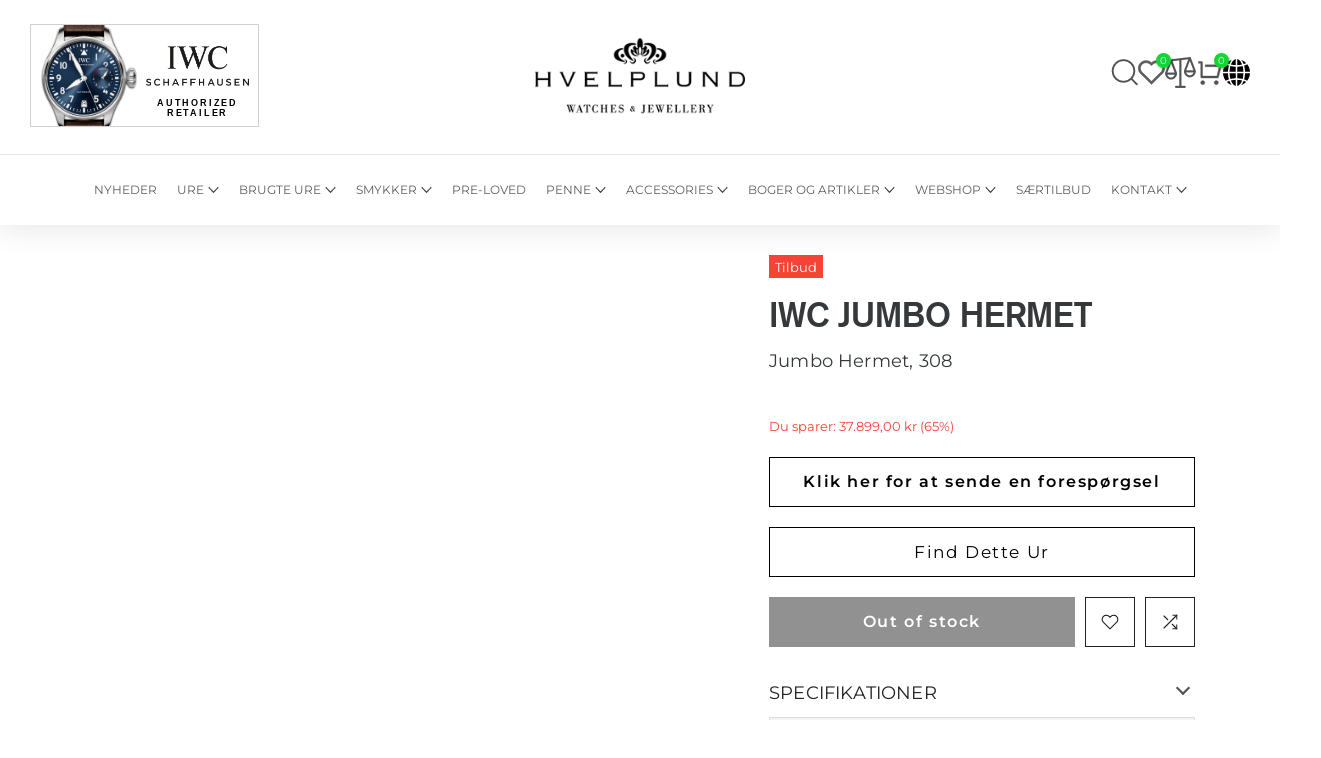

--- FILE ---
content_type: text/html; charset=utf-8
request_url: https://hvelplund.dk/collections/tilbud/products/iwc-jumbo-hermet?variant=40571589460016
body_size: 100530
content:

<!doctype html><html class="no-js supports-no-cookies template-product t4sp-theme t4s-wrapper__full_width rtl_false swatch_color_style_2 pr_border_style_1 pr_img_effect_2 enable_eff_img1_true badge_shape_1 css_for_wis_app_true shadow_round_img_false t4s-header__inline is-remove-unavai-2 t4_compare_true t4s-cart-count-0 t4s-pr-ellipsis-false
 no-js" lang="da">
  <head>
  
   <!-- Global site tag (gtag.js) - Google Analytics -->
   <script async src="https://www.googletagmanager.com/gtag/js?id=G-2NPZ5DXQ6Y"></script>
  
  <script>
    window.dataLayer = window.dataLayer || [];
    function gtag(){dataLayer.push(arguments);}
    gtag('js', new Date());
  
    gtag('config', 'G-2NPZ5DXQ6Y');
  </script>
    <!-- Google tag (gtag.js) -->
  <script async src="https://www.googletagmanager.com/gtag/js?id=G-H7QMXLG34B"></script>
  <script>
    window.dataLayer = window.dataLayer || [];
    function gtag(){dataLayer.push(arguments);}
    gtag('js', new Date());
  
    gtag('config', 'G-H7QMXLG34B');
  </script>

  <meta name="facebook-domain-verification" content="3bsexl1yhecodsac3wnw8vcmc9yfsm" />
  
    <meta charset="utf-8">
    <meta http-equiv="X-UA-Compatible" content="IE=edge">
    <meta name="viewport" content="width=device-width, initial-scale=1, height=device-height, minimum-scale=1.0, maximum-scale=1.0">
    <meta name="theme-color" content="#fff">
    <link rel="canonical" href="https://hvelplund.dk/products/iwc-jumbo-hermet">
    <link rel="preconnect" href="https://cdn.shopify.com" crossorigin>
    <link href="https://fonts.googleapis.com/css2?family=Montserrat:wght@100;200;300;400;500;600;700;800;900&display=swap" rel="stylesheet"><link rel="shortcut icon" type="image/png" href="//hvelplund.dk/cdn/shop/files/Hvelplund_favicon_7680ec65-ad5f-47d0-a7ab-a04f1151c430.png?v=1647971819&width=32"><link rel="preconnect" href="https://fonts.shopifycdn.com" crossorigin><title>IWC Jumbo Hermet&ndash; Hvelplund Ure &amp; Smykker</title>
    <meta name="description" content="SPECIFIKATIONER Brand IWC Referencenr Jumbo Hermet, 308 Beskrivelse Årgang 1941 Stand Meget god Boks Papir Manual Garantikort Urkasse Stål Drejekrans Lænke Rem Croco Spænde C-spænde Diameter 38mm Vandbeskyttelse 30m Gangreserve Bagkasse Fast bagekasse Inhouse værk Urværk Mekanisk håndoptræk Diamanter Funktioner">
  

   <script type="text/javascript">const observer = new MutationObserver(e => { e.forEach(({ addedNodes: e }) => { e.forEach(e => { 1 === e.nodeType && "SCRIPT" === e.tagName && (e.innerHTML.includes("asyncLoad") && (e.innerHTML = e.innerHTML.replace("if(window.attachEvent)", "document.addEventListener('asyncLazyLoad',function(event){asyncLoad();});if(window.attachEvent)").replaceAll(", asyncLoad", ", function(){}")), e.innerHTML.includes("PreviewBarInjector") && (e.innerHTML = e.innerHTML.replace("DOMContentLoaded", "asyncLazyLoad")), (e.className == 'analytics') && (e.type = 'text/lazyload'),(e.src.includes("assets/storefront/features")||e.src.includes("assets/shopify_pay")||e.src.includes("connect.facebook.net"))&&(e.setAttribute("data-src", e.src), e.removeAttribute("src")))})})});observer.observe(document.documentElement,{childList:!0,subtree:!0})</script>

   <script src="//cdn.shopify.com/s/files/1/0644/2975/2553/t/2/assets/option_select.js" type="text/javascript"></script>

    <script src="//cdn.shopify.com/s/files/1/0644/2975/2553/t/2/assets/globo_cart_mobile.js" type="text/javascript"></script>
<meta name="keywords" content="IWC Jumbo Hermet, Hvelplund Ure &amp; Smykker, hvelplund.dk"/><meta name="author" content="The4">

<meta property="og:site_name" content="Hvelplund Ure &amp; Smykker">
<meta property="og:url" content="https://hvelplund.dk/products/iwc-jumbo-hermet">
<meta property="og:title" content="IWC Jumbo Hermet">
<meta property="og:type" content="product">
<meta property="og:description" content="SPECIFIKATIONER Brand IWC Referencenr Jumbo Hermet, 308 Beskrivelse Årgang 1941 Stand Meget god Boks Papir Manual Garantikort Urkasse Stål Drejekrans Lænke Rem Croco Spænde C-spænde Diameter 38mm Vandbeskyttelse 30m Gangreserve Bagkasse Fast bagekasse Inhouse værk Urværk Mekanisk håndoptræk Diamanter Funktioner"><meta property="og:image" content="http://hvelplund.dk/cdn/shop/products/hvelplund_U38_076.png?v=1664866739">
  <meta property="og:image:secure_url" content="https://hvelplund.dk/cdn/shop/products/hvelplund_U38_076.png?v=1664866739">
  <meta property="og:image:width" content="2000">
  <meta property="og:image:height" content="2000"><meta property="og:price:amount" content="20.000,00">
  <meta property="og:price:currency" content="DKK"><meta name="twitter:site" content="@#"><meta name="twitter:card" content="summary_large_image">
<meta name="twitter:title" content="IWC Jumbo Hermet">
<meta name="twitter:description" content="SPECIFIKATIONER Brand IWC Referencenr Jumbo Hermet, 308 Beskrivelse Årgang 1941 Stand Meget god Boks Papir Manual Garantikort Urkasse Stål Drejekrans Lænke Rem Croco Spænde C-spænde Diameter 38mm Vandbeskyttelse 30m Gangreserve Bagkasse Fast bagekasse Inhouse værk Urværk Mekanisk håndoptræk Diamanter Funktioner"><script src="https://cdnjs.cloudflare.com/ajax/libs/jquery/3.4.1/jquery.min.js"></script>
  <script type="text/javascript" src="//code.jquery.com/jquery-1.11.0.min.js"></script>
    <script type="text/javascript" src="//cdn.jsdelivr.net/npm/slick-carousel@1.8.1/slick/slick.min.js"></script>
  
    <script defer="defer" id="Cookiebot" src="https://consent.cookiebot.com/uc.js" data-cbid="0f1546e6-e34b-40f4-9541-5f0bdde8d2b1" data-blockingmode="auto" type="text/javascript"></script>
     <script defer="defer" id="CookieDeclaration" src="https://consent.cookiebot.com/0f1546e6-e34b-40f4-9541-5f0bdde8d2b1/cd.js" type="text/javascript"></script>
       
    <script src="//hvelplund.dk/cdn/shop/t/52/assets/lazysizes.min.js?v=19113999703148210021698312812" async="async"></script>
    <script src="//hvelplund.dk/cdn/shop/t/52/assets/global.min.js?v=147549645314403530581702028023" defer="defer"></script>
     <script src="//hvelplund.dk/cdn/shop/t/52/assets/sw--custom.js?v=136515267456526831591736320075" defer="defer"></script>
    <script>
  const boostSDAssetFileURL = "\/\/hvelplund.dk\/cdn\/shop\/t\/52\/assets\/boost_sd_assets_file_url.gif?v=41895";
  window.boostSDAssetFileURL = boostSDAssetFileURL;

  if (window.boostSDAppConfig) {
    window.boostSDAppConfig.generalSettings.custom_js_asset_url = "//hvelplund.dk/cdn/shop/t/52/assets/boost-sd-custom.js?v=108225835388429730821736320042";
    window.boostSDAppConfig.generalSettings.custom_css_asset_url = "//hvelplund.dk/cdn/shop/t/52/assets/boost-sd-custom.css?v=8729878984564222821745994855";
  }

  
</script>

    <script>window.performance && window.performance.mark && window.performance.mark('shopify.content_for_header.start');</script><meta name="google-site-verification" content="aV9PrIjoKY5tG9tepw0b52o4yAXgtAzmd-y46U6LtVs">
<meta name="google-site-verification" content="Hmj4TlI5a2gPJKmHYd6WgrsUnkMr8LQq0tEjd7xGnow">
<meta name="facebook-domain-verification" content="fatqyg4k0e686f2vyqcoavkjh9daif">
<meta name="facebook-domain-verification" content="3bsexl1yhecodsac3wnw8vcmc9yfsm">
<meta name="facebook-domain-verification" content="2po2o4m3ivs964hs9gommd7au3cxze">
<meta id="shopify-digital-wallet" name="shopify-digital-wallet" content="/15041724464/digital_wallets/dialog">
<link rel="alternate" hreflang="x-default" href="https://hvelplund.dk/products/iwc-jumbo-hermet">
<link rel="alternate" hreflang="da" href="https://hvelplund.dk/products/iwc-jumbo-hermet">
<link rel="alternate" hreflang="en" href="https://hvelplund.dk/en/products/iwc-jumbo-hermet">
<link rel="alternate" type="application/json+oembed" href="https://hvelplund.dk/products/iwc-jumbo-hermet.oembed">
<script async="async" src="/checkouts/internal/preloads.js?locale=da-DK"></script>
<script id="shopify-features" type="application/json">{"accessToken":"e48d80f9632668060f54c1295f0b9a4a","betas":["rich-media-storefront-analytics"],"domain":"hvelplund.dk","predictiveSearch":true,"shopId":15041724464,"locale":"da"}</script>
<script>var Shopify = Shopify || {};
Shopify.shop = "hvelplund.myshopify.com";
Shopify.locale = "da";
Shopify.currency = {"active":"DKK","rate":"1.0"};
Shopify.country = "DK";
Shopify.theme = {"name":"Kalles v4.2.3 official - 26-10-shopify","id":154057376080,"schema_name":"Kalles","schema_version":"4.2.3","theme_store_id":null,"role":"main"};
Shopify.theme.handle = "null";
Shopify.theme.style = {"id":null,"handle":null};
Shopify.cdnHost = "hvelplund.dk/cdn";
Shopify.routes = Shopify.routes || {};
Shopify.routes.root = "/";</script>
<script type="module">!function(o){(o.Shopify=o.Shopify||{}).modules=!0}(window);</script>
<script>!function(o){function n(){var o=[];function n(){o.push(Array.prototype.slice.apply(arguments))}return n.q=o,n}var t=o.Shopify=o.Shopify||{};t.loadFeatures=n(),t.autoloadFeatures=n()}(window);</script>
<script id="shop-js-analytics" type="application/json">{"pageType":"product"}</script>
<script defer="defer" async type="module" src="//hvelplund.dk/cdn/shopifycloud/shop-js/modules/v2/client.init-shop-cart-sync_C8w7Thf0.da.esm.js"></script>
<script defer="defer" async type="module" src="//hvelplund.dk/cdn/shopifycloud/shop-js/modules/v2/chunk.common_hABmsQwT.esm.js"></script>
<script type="module">
  await import("//hvelplund.dk/cdn/shopifycloud/shop-js/modules/v2/client.init-shop-cart-sync_C8w7Thf0.da.esm.js");
await import("//hvelplund.dk/cdn/shopifycloud/shop-js/modules/v2/chunk.common_hABmsQwT.esm.js");

  window.Shopify.SignInWithShop?.initShopCartSync?.({"fedCMEnabled":true,"windoidEnabled":true});

</script>
<script>(function() {
  var isLoaded = false;
  function asyncLoad() {
    if (isLoaded) return;
    isLoaded = true;
    var urls = ["https:\/\/cdn.chaty.app\/pixel.js?id=sl42na0u8m\u0026shop=hvelplund.myshopify.com","https:\/\/cdn.nfcube.com\/instafeed-3e38e1402f8c7d863a0278181bfea187.js?shop=hvelplund.myshopify.com","https:\/\/wishlisthero-assets.revampco.com\/store-front\/bundle2.js?shop=hvelplund.myshopify.com"];
    for (var i = 0; i < urls.length; i++) {
      var s = document.createElement('script');
      s.type = 'text/javascript';
      s.async = true;
      s.src = urls[i];
      var x = document.getElementsByTagName('script')[0];
      x.parentNode.insertBefore(s, x);
    }
  };
  if(window.attachEvent) {
    window.attachEvent('onload', asyncLoad);
  } else {
    window.addEventListener('load', asyncLoad, false);
  }
})();</script>
<script id="__st">var __st={"a":15041724464,"offset":3600,"reqid":"7af3bcb2-c90e-41e7-9fa3-84a78a0f5d30-1768852512","pageurl":"hvelplund.dk\/collections\/tilbud\/products\/iwc-jumbo-hermet?variant=40571589460016","u":"8f2bdb2cd526","p":"product","rtyp":"product","rid":7096281366576};</script>
<script>window.ShopifyPaypalV4VisibilityTracking = true;</script>
<script id="form-persister">!function(){'use strict';const t='contact',e='new_comment',n=[[t,t],['blogs',e],['comments',e],[t,'customer']],o='password',r='form_key',c=['recaptcha-v3-token','g-recaptcha-response','h-captcha-response',o],s=()=>{try{return window.sessionStorage}catch{return}},i='__shopify_v',u=t=>t.elements[r],a=function(){const t=[...n].map((([t,e])=>`form[action*='/${t}']:not([data-nocaptcha='true']) input[name='form_type'][value='${e}']`)).join(',');var e;return e=t,()=>e?[...document.querySelectorAll(e)].map((t=>t.form)):[]}();function m(t){const e=u(t);a().includes(t)&&(!e||!e.value)&&function(t){try{if(!s())return;!function(t){const e=s();if(!e)return;const n=u(t);if(!n)return;const o=n.value;o&&e.removeItem(o)}(t);const e=Array.from(Array(32),(()=>Math.random().toString(36)[2])).join('');!function(t,e){u(t)||t.append(Object.assign(document.createElement('input'),{type:'hidden',name:r})),t.elements[r].value=e}(t,e),function(t,e){const n=s();if(!n)return;const r=[...t.querySelectorAll(`input[type='${o}']`)].map((({name:t})=>t)),u=[...c,...r],a={};for(const[o,c]of new FormData(t).entries())u.includes(o)||(a[o]=c);n.setItem(e,JSON.stringify({[i]:1,action:t.action,data:a}))}(t,e)}catch(e){console.error('failed to persist form',e)}}(t)}const f=t=>{if('true'===t.dataset.persistBound)return;const e=function(t,e){const n=function(t){return'function'==typeof t.submit?t.submit:HTMLFormElement.prototype.submit}(t).bind(t);return function(){let t;return()=>{t||(t=!0,(()=>{try{e(),n()}catch(t){(t=>{console.error('form submit failed',t)})(t)}})(),setTimeout((()=>t=!1),250))}}()}(t,(()=>{m(t)}));!function(t,e){if('function'==typeof t.submit&&'function'==typeof e)try{t.submit=e}catch{}}(t,e),t.addEventListener('submit',(t=>{t.preventDefault(),e()})),t.dataset.persistBound='true'};!function(){function t(t){const e=(t=>{const e=t.target;return e instanceof HTMLFormElement?e:e&&e.form})(t);e&&m(e)}document.addEventListener('submit',t),document.addEventListener('DOMContentLoaded',(()=>{const e=a();for(const t of e)f(t);var n;n=document.body,new window.MutationObserver((t=>{for(const e of t)if('childList'===e.type&&e.addedNodes.length)for(const t of e.addedNodes)1===t.nodeType&&'FORM'===t.tagName&&a().includes(t)&&f(t)})).observe(n,{childList:!0,subtree:!0,attributes:!1}),document.removeEventListener('submit',t)}))}()}();</script>
<script integrity="sha256-4kQ18oKyAcykRKYeNunJcIwy7WH5gtpwJnB7kiuLZ1E=" data-source-attribution="shopify.loadfeatures" defer="defer" src="//hvelplund.dk/cdn/shopifycloud/storefront/assets/storefront/load_feature-a0a9edcb.js" crossorigin="anonymous"></script>
<script data-source-attribution="shopify.dynamic_checkout.dynamic.init">var Shopify=Shopify||{};Shopify.PaymentButton=Shopify.PaymentButton||{isStorefrontPortableWallets:!0,init:function(){window.Shopify.PaymentButton.init=function(){};var t=document.createElement("script");t.src="https://hvelplund.dk/cdn/shopifycloud/portable-wallets/latest/portable-wallets.da.js",t.type="module",document.head.appendChild(t)}};
</script>
<script data-source-attribution="shopify.dynamic_checkout.buyer_consent">
  function portableWalletsHideBuyerConsent(e){var t=document.getElementById("shopify-buyer-consent"),n=document.getElementById("shopify-subscription-policy-button");t&&n&&(t.classList.add("hidden"),t.setAttribute("aria-hidden","true"),n.removeEventListener("click",e))}function portableWalletsShowBuyerConsent(e){var t=document.getElementById("shopify-buyer-consent"),n=document.getElementById("shopify-subscription-policy-button");t&&n&&(t.classList.remove("hidden"),t.removeAttribute("aria-hidden"),n.addEventListener("click",e))}window.Shopify?.PaymentButton&&(window.Shopify.PaymentButton.hideBuyerConsent=portableWalletsHideBuyerConsent,window.Shopify.PaymentButton.showBuyerConsent=portableWalletsShowBuyerConsent);
</script>
<script data-source-attribution="shopify.dynamic_checkout.cart.bootstrap">document.addEventListener("DOMContentLoaded",(function(){function t(){return document.querySelector("shopify-accelerated-checkout-cart, shopify-accelerated-checkout")}if(t())Shopify.PaymentButton.init();else{new MutationObserver((function(e,n){t()&&(Shopify.PaymentButton.init(),n.disconnect())})).observe(document.body,{childList:!0,subtree:!0})}}));
</script>

<script>window.performance && window.performance.mark && window.performance.mark('shopify.content_for_header.end');</script>
<link rel="preload" as="font" href="//hvelplund.dk/cdn/fonts/montserrat/montserrat_n4.81949fa0ac9fd2021e16436151e8eaa539321637.woff2" type="font/woff2" crossorigin><link rel="preload" as="font" href="//hvelplund.dk/cdn/fonts/montserrat/montserrat_n4.81949fa0ac9fd2021e16436151e8eaa539321637.woff2" type="font/woff2" crossorigin><link rel="preload" as="font" href="//hvelplund.dk/cdn/fonts/montserrat/montserrat_n4.81949fa0ac9fd2021e16436151e8eaa539321637.woff2" type="font/woff2" crossorigin><link href="//hvelplund.dk/cdn/shop/t/52/assets/base.css?v=73164311683698102661737517272" rel="stylesheet" type="text/css" media="all" /><style data-shopify>@font-face {
  font-family: Montserrat;
  font-weight: 100;
  font-style: normal;
  font-display: swap;
  src: url("//hvelplund.dk/cdn/fonts/montserrat/montserrat_n1.2f0714cbd41857ba00d5d4fafdce92c40aadb8e6.woff2") format("woff2"),
       url("//hvelplund.dk/cdn/fonts/montserrat/montserrat_n1.7bec1bf4c4d0f77c37dc95cf9616413eceba9082.woff") format("woff");
}
@font-face {
  font-family: Montserrat;
  font-weight: 100;
  font-style: italic;
  font-display: swap;
  src: url("//hvelplund.dk/cdn/fonts/montserrat/montserrat_i1.9b40a9d3a0c01d36941e389cd64a63103055c80e.woff2") format("woff2"),
       url("//hvelplund.dk/cdn/fonts/montserrat/montserrat_i1.27282f568267f77d06827c3bb45844a9294ff8e0.woff") format("woff");
}
@font-face {
  font-family: Montserrat;
  font-weight: 200;
  font-style: normal;
  font-display: swap;
  src: url("//hvelplund.dk/cdn/fonts/montserrat/montserrat_n2.6158a4b6474a580592572fe30f04d0efe5adcbe8.woff2") format("woff2"),
       url("//hvelplund.dk/cdn/fonts/montserrat/montserrat_n2.e4b01871223c147c2b91e7b86462152be4d7b524.woff") format("woff");
}
@font-face {
  font-family: Montserrat;
  font-weight: 200;
  font-style: italic;
  font-display: swap;
  src: url("//hvelplund.dk/cdn/fonts/montserrat/montserrat_i2.5730ba22f49757bb096a20e8b70292fedd438b32.woff2") format("woff2"),
       url("//hvelplund.dk/cdn/fonts/montserrat/montserrat_i2.45104f5e6fca2e96f092a38f7a4b9da22e34dbbb.woff") format("woff");
}
@font-face {
  font-family: Montserrat;
  font-weight: 300;
  font-style: normal;
  font-display: swap;
  src: url("//hvelplund.dk/cdn/fonts/montserrat/montserrat_n3.29e699231893fd243e1620595067294bb067ba2a.woff2") format("woff2"),
       url("//hvelplund.dk/cdn/fonts/montserrat/montserrat_n3.64ed56f012a53c08a49d49bd7e0c8d2f46119150.woff") format("woff");
}
@font-face {
  font-family: Montserrat;
  font-weight: 300;
  font-style: italic;
  font-display: swap;
  src: url("//hvelplund.dk/cdn/fonts/montserrat/montserrat_i3.9cfee8ab0b9b229ed9a7652dff7d786e45a01df2.woff2") format("woff2"),
       url("//hvelplund.dk/cdn/fonts/montserrat/montserrat_i3.68df04ba4494b4612ed6f9bf46b6c06246fa2fa4.woff") format("woff");
}
@font-face {
  font-family: Montserrat;
  font-weight: 400;
  font-style: normal;
  font-display: swap;
  src: url("//hvelplund.dk/cdn/fonts/montserrat/montserrat_n4.81949fa0ac9fd2021e16436151e8eaa539321637.woff2") format("woff2"),
       url("//hvelplund.dk/cdn/fonts/montserrat/montserrat_n4.a6c632ca7b62da89c3594789ba828388aac693fe.woff") format("woff");
}
@font-face {
  font-family: Montserrat;
  font-weight: 400;
  font-style: italic;
  font-display: swap;
  src: url("//hvelplund.dk/cdn/fonts/montserrat/montserrat_i4.5a4ea298b4789e064f62a29aafc18d41f09ae59b.woff2") format("woff2"),
       url("//hvelplund.dk/cdn/fonts/montserrat/montserrat_i4.072b5869c5e0ed5b9d2021e4c2af132e16681ad2.woff") format("woff");
}
@font-face {
  font-family: Montserrat;
  font-weight: 500;
  font-style: normal;
  font-display: swap;
  src: url("//hvelplund.dk/cdn/fonts/montserrat/montserrat_n5.07ef3781d9c78c8b93c98419da7ad4fbeebb6635.woff2") format("woff2"),
       url("//hvelplund.dk/cdn/fonts/montserrat/montserrat_n5.adf9b4bd8b0e4f55a0b203cdd84512667e0d5e4d.woff") format("woff");
}
@font-face {
  font-family: Montserrat;
  font-weight: 500;
  font-style: italic;
  font-display: swap;
  src: url("//hvelplund.dk/cdn/fonts/montserrat/montserrat_i5.d3a783eb0cc26f2fda1e99d1dfec3ebaea1dc164.woff2") format("woff2"),
       url("//hvelplund.dk/cdn/fonts/montserrat/montserrat_i5.76d414ea3d56bb79ef992a9c62dce2e9063bc062.woff") format("woff");
}
@font-face {
  font-family: Montserrat;
  font-weight: 600;
  font-style: normal;
  font-display: swap;
  src: url("//hvelplund.dk/cdn/fonts/montserrat/montserrat_n6.1326b3e84230700ef15b3a29fb520639977513e0.woff2") format("woff2"),
       url("//hvelplund.dk/cdn/fonts/montserrat/montserrat_n6.652f051080eb14192330daceed8cd53dfdc5ead9.woff") format("woff");
}
@font-face {
  font-family: Montserrat;
  font-weight: 600;
  font-style: italic;
  font-display: swap;
  src: url("//hvelplund.dk/cdn/fonts/montserrat/montserrat_i6.e90155dd2f004112a61c0322d66d1f59dadfa84b.woff2") format("woff2"),
       url("//hvelplund.dk/cdn/fonts/montserrat/montserrat_i6.41470518d8e9d7f1bcdd29a447c2397e5393943f.woff") format("woff");
}
@font-face {
  font-family: Montserrat;
  font-weight: 700;
  font-style: normal;
  font-display: swap;
  src: url("//hvelplund.dk/cdn/fonts/montserrat/montserrat_n7.3c434e22befd5c18a6b4afadb1e3d77c128c7939.woff2") format("woff2"),
       url("//hvelplund.dk/cdn/fonts/montserrat/montserrat_n7.5d9fa6e2cae713c8fb539a9876489d86207fe957.woff") format("woff");
}
@font-face {
  font-family: Montserrat;
  font-weight: 700;
  font-style: italic;
  font-display: swap;
  src: url("//hvelplund.dk/cdn/fonts/montserrat/montserrat_i7.a0d4a463df4f146567d871890ffb3c80408e7732.woff2") format("woff2"),
       url("//hvelplund.dk/cdn/fonts/montserrat/montserrat_i7.f6ec9f2a0681acc6f8152c40921d2a4d2e1a2c78.woff") format("woff");
}
@font-face {
  font-family: Montserrat;
  font-weight: 800;
  font-style: normal;
  font-display: swap;
  src: url("//hvelplund.dk/cdn/fonts/montserrat/montserrat_n8.853056e398b4dadf6838423edb7abaa02f651554.woff2") format("woff2"),
       url("//hvelplund.dk/cdn/fonts/montserrat/montserrat_n8.9201aba6104751e1b3e48577a5a739fc14862200.woff") format("woff");
}
@font-face {
  font-family: Montserrat;
  font-weight: 800;
  font-style: italic;
  font-display: swap;
  src: url("//hvelplund.dk/cdn/fonts/montserrat/montserrat_i8.b5b703476aa25307888d32fbbb26f33913f79842.woff2") format("woff2"),
       url("//hvelplund.dk/cdn/fonts/montserrat/montserrat_i8.1037a8c7c9042232c15d221799b18df65709cdd0.woff") format("woff");
}
@font-face {
  font-family: Montserrat;
  font-weight: 900;
  font-style: normal;
  font-display: swap;
  src: url("//hvelplund.dk/cdn/fonts/montserrat/montserrat_n9.680ded1be351aa3bf3b3650ac5f6df485af8a07c.woff2") format("woff2"),
       url("//hvelplund.dk/cdn/fonts/montserrat/montserrat_n9.0cc5aaeff26ef35c23b69a061997d78c9697a382.woff") format("woff");
}
@font-face {
  font-family: Montserrat;
  font-weight: 900;
  font-style: italic;
  font-display: swap;
  src: url("//hvelplund.dk/cdn/fonts/montserrat/montserrat_i9.cd566e55c5982a3a39b3949665a79c881e095b14.woff2") format("woff2"),
       url("//hvelplund.dk/cdn/fonts/montserrat/montserrat_i9.b18527943b7f5bc1488b82e39deb595a73d3e645.woff") format("woff");
}
@font-face {
  font-family: Arimo;
  font-weight: 400;
  font-style: normal;
  font-display: swap;
  src: url("//hvelplund.dk/cdn/fonts/arimo/arimo_n4.a7efb558ca22d2002248bbe6f302a98edee38e35.woff2") format("woff2"),
       url("//hvelplund.dk/cdn/fonts/arimo/arimo_n4.0da809f7d1d5ede2a73be7094ac00741efdb6387.woff") format("woff");
}
:root {
        
         /* CSS Variables */
        --wrapper-mw      : 1420px;
        --font-family-1   : Montserrat, sans-serif;;
        --font-family-2   : Montserrat, sans-serif;;
        --font-family-3   : Arimo, sans-serif;;
        --font-body-family   : Montserrat, sans-serif;;
        --font-heading-family: Montserrat, sans-serif;;
       
        
        --t4s-success-color       : #428445;
        --t4s-success-color-rgb   : 66, 132, 69;
        --t4s-warning-color       : #e0b252;
        --t4s-warning-color-rgb   : 224, 178, 82;
        --t4s-error-color         : #EB001B;
        --t4s-error-color-rgb     : 235, 0, 27;
        --t4s-light-color         : #ffffff;
        --t4s-dark-color          : #222222;
        --t4s-highlight-color     : #ec0101;
        --t4s-tooltip-background  : #383838;
        --t4s-tooltip-color       : #fff;
        --primary-sw-color        : #333;
        --primary-sw-color-rgb    : 51, 51, 51;
        --border-sw-color         : #ddd;
        --secondary-sw-color      : #878787;
        --primary-price-color     : #ec0101;
        --secondary-price-color   : #878787;
        
        --t4s-body-background     : #fff;
        --text-color              : #878787;
        --text-color-rgb          : 135, 135, 135;
        --heading-color           : #222222;
        --accent-color            : #000000;
        --accent-color-rgb        : 0, 0, 0;
        --accent-color-darken     : #000000;
        --accent-color-hover      : var(--accent-color-darken);
        --secondary-color         : #222;
        --secondary-color-rgb     : 34, 34, 34;
        --link-color              : #878787;
        --link-color-hover        : #ffffff;
        --border-color            : #ddd;
        --border-color-rgb        : 221, 221, 221;
        --border-primary-color    : #333;
        --button-background       : #222;
        --button-color            : #fff;
        --button-background-hover : #000000;
        --button-color-hover      : #fff;

        --sale-badge-background    : #ff4e00;
        --sale-badge-color         : #fff;
        --new-badge-background     : #109533;
        --new-badge-color          : #fff;
        --preorder-badge-background: #0774d7;
        --preorder-badge-color     : #fff;
        --soldout-badge-background : #999999;
        --soldout-badge-color      : #fff;
        --custom-badge-background  : #00A500;
        --custom-badge-color       : #fff;/* Shopify related variables */
        --payment-terms-background-color: ;
        
        --lz-background: #f5f5f5;
        --lz-img: url("//hvelplund.dk/cdn/shop/t/52/assets/t4s_loader.svg?v=159323077034285372281701256991");}

    html {
      font-size: 62.5%;
      height: 100%;
    }

    body {
      margin: 0;
      overflow-x: hidden;
      font-size:14px;
      letter-spacing: 0px;
      color: var(--text-color);
      font-family: var(--font-body-family);
      line-height: 1.7;
      font-weight: 400;
      -webkit-font-smoothing: auto;
      -moz-osx-font-smoothing: auto;
    }
    /*
    @media screen and (min-width: 750px) {
      body {
        font-size: 1.6rem;
      }
    }
    */

    h1, h2, h3, h4, h5, h6, .t4s_as_title {
      color: var(--heading-color);
      font-family: var(--font-heading-family);
      line-height: 1.4;
      font-weight: 600;
      letter-spacing: 0px;
    }
    h1 { font-size: 37px }
    h2 { font-size: 29px }
    h3 { font-size: 23px }
    h4 { font-size: 18px }
    h5 { font-size: 17px }
    h6 { font-size: 15.5px }
    a,.t4s_as_link {
      /* font-family: var(--font-link-family); */
      color: var(--link-color);
    }
    a:hover,.t4s_as_link:hover {
      color: #000;
    }
    button,
    input,
    optgroup,
    select,
    textarea {
      border-color: var(--border-color);
    }
    .t4s_as_button,
    button,
    input[type="button"]:not(.t4s-btn),
    input[type="reset"],
    input[type="submit"]:not(.t4s-btn) {
      font-family: var(--font-button-family);
      color: var(--button-color);
      background-color: var(--button-background);
      border-color: var(--button-background);
    }
    .t4s_as_button:hover,
    button:hover,
    input[type="button"]:not(.t4s-btn):hover, 
    input[type="reset"]:hover,
    input[type="submit"]:not(.t4s-btn):hover  {
      color: var(--button-color-hover);
      background-color: var(--button-background-hover);
      border-color: var(--button-background-hover);
    }
    
    .t4s-cp,.t4s-color-accent { color : var(--accent-color) }.t4s-ct,.t4s-color-text { color : var(--text-color) }.t4s-ch,.t4ss-color-heading { color : var(--heading-color) }.t4s-csecondary { color : var(--secondary-color) }
    
    .t4s-fnt-fm-1 {
      font-family: var(--font-family-1) !important;
    }
    .t4s-fnt-fm-2 {
      font-family: var(--font-family-2) !important;
    }
    .t4s-fnt-fm-3 {
      font-family: var(--font-family-3) !important;
    }
    .t4s-cr {
        color: var(--t4s-highlight-color);
    }
    .t4s-price__sale { color: var(--primary-price-color); }.t4s-fix-overflow.t4s-row { max-width: 100vw;margin-left: auto;margin-right: auto;}.lazyloadt4s-opt {opacity: 1 !important;transition: opacity 0s, transform 1s !important;}.t4s-d-block {display: block;}.t4s-d-none {display: none;}@media (min-width: 768px) {.t4s-d-md-block {display: block;}.t4s-d-md-none {display: none; }}@media (min-width: 1025px) {.t4s-d-lg-block {display: block;}.t4s-d-lg-none {display: none; }}</style><script>
  const isBehaviorSmooth = 'scrollBehavior' in document.documentElement.style && getComputedStyle(document.documentElement).scrollBehavior === 'smooth';
  const t4sXMLHttpRequest = window.XMLHttpRequest, documentElementT4s = document.documentElement; documentElementT4s.className = documentElementT4s.className.replace('no-js', 'js');function loadImageT4s(_this) { _this.classList.add('lazyloadt4sed')};(function() { const matchMediaHoverT4s = (window.matchMedia('(-moz-touch-enabled: 1), (hover: none)')).matches; documentElementT4s.className += ((window.CSS && window.CSS.supports('(position: sticky) or (position: -webkit-sticky)')) ? ' t4sp-sticky' : ' t4sp-no-sticky'); documentElementT4s.className += matchMediaHoverT4s ? ' t4sp-no-hover' : ' t4sp-hover'; window.onpageshow = function() { if (performance.navigation.type === 2) {document.dispatchEvent(new CustomEvent('cart:refresh'))} }; if (!matchMediaHoverT4s && window.width > 1024) { document.addEventListener('mousemove', function(evt) { documentElementT4s.classList.replace('t4sp-no-hover','t4sp-hover'); document.dispatchEvent(new CustomEvent('theme:hover')); }, {once : true} ); } }());</script><link rel="stylesheet" href="https://cdnjs.cloudflare.com/ajax/libs/slick-carousel/1.9.0/slick.min.css"  />
<link rel="stylesheet" type="text/css" href="//cdn.jsdelivr.net/npm/slick-carousel@1.8.1/slick/slick.css"/>
        <link rel="stylesheet" href="https://cdnjs.cloudflare.com/ajax/libs/slick-carousel/1.9.0/slick-theme.min.css"  />
      <link href="//hvelplund.dk/cdn/shop/t/52/assets/sw--style.css?v=155582087617878668121704341596" rel="stylesheet" type="text/css" media="all" />
      <link href="//hvelplund.dk/cdn/shop/t/52/assets/sw--custom.css?v=110564525122204439461746772166" rel="stylesheet" type="text/css" media="all" />
      <link href="//hvelplund.dk/cdn/shop/t/52/assets/sw--static.css?v=128893292624764317051700805356" rel="stylesheet" type="text/css" media="all" />
      <link href="//hvelplund.dk/cdn/shop/t/52/assets/sw--collection.css?v=70153447452358018091702024923" rel="stylesheet" type="text/css" media="all" />
  
  <link href="https://monorail-edge.shopifysvc.com" rel="dns-prefetch">
<script>(function(){if ("sendBeacon" in navigator && "performance" in window) {try {var session_token_from_headers = performance.getEntriesByType('navigation')[0].serverTiming.find(x => x.name == '_s').description;} catch {var session_token_from_headers = undefined;}var session_cookie_matches = document.cookie.match(/_shopify_s=([^;]*)/);var session_token_from_cookie = session_cookie_matches && session_cookie_matches.length === 2 ? session_cookie_matches[1] : "";var session_token = session_token_from_headers || session_token_from_cookie || "";function handle_abandonment_event(e) {var entries = performance.getEntries().filter(function(entry) {return /monorail-edge.shopifysvc.com/.test(entry.name);});if (!window.abandonment_tracked && entries.length === 0) {window.abandonment_tracked = true;var currentMs = Date.now();var navigation_start = performance.timing.navigationStart;var payload = {shop_id: 15041724464,url: window.location.href,navigation_start,duration: currentMs - navigation_start,session_token,page_type: "product"};window.navigator.sendBeacon("https://monorail-edge.shopifysvc.com/v1/produce", JSON.stringify({schema_id: "online_store_buyer_site_abandonment/1.1",payload: payload,metadata: {event_created_at_ms: currentMs,event_sent_at_ms: currentMs}}));}}window.addEventListener('pagehide', handle_abandonment_event);}}());</script>
<script id="web-pixels-manager-setup">(function e(e,d,r,n,o){if(void 0===o&&(o={}),!Boolean(null===(a=null===(i=window.Shopify)||void 0===i?void 0:i.analytics)||void 0===a?void 0:a.replayQueue)){var i,a;window.Shopify=window.Shopify||{};var t=window.Shopify;t.analytics=t.analytics||{};var s=t.analytics;s.replayQueue=[],s.publish=function(e,d,r){return s.replayQueue.push([e,d,r]),!0};try{self.performance.mark("wpm:start")}catch(e){}var l=function(){var e={modern:/Edge?\/(1{2}[4-9]|1[2-9]\d|[2-9]\d{2}|\d{4,})\.\d+(\.\d+|)|Firefox\/(1{2}[4-9]|1[2-9]\d|[2-9]\d{2}|\d{4,})\.\d+(\.\d+|)|Chrom(ium|e)\/(9{2}|\d{3,})\.\d+(\.\d+|)|(Maci|X1{2}).+ Version\/(15\.\d+|(1[6-9]|[2-9]\d|\d{3,})\.\d+)([,.]\d+|)( \(\w+\)|)( Mobile\/\w+|) Safari\/|Chrome.+OPR\/(9{2}|\d{3,})\.\d+\.\d+|(CPU[ +]OS|iPhone[ +]OS|CPU[ +]iPhone|CPU IPhone OS|CPU iPad OS)[ +]+(15[._]\d+|(1[6-9]|[2-9]\d|\d{3,})[._]\d+)([._]\d+|)|Android:?[ /-](13[3-9]|1[4-9]\d|[2-9]\d{2}|\d{4,})(\.\d+|)(\.\d+|)|Android.+Firefox\/(13[5-9]|1[4-9]\d|[2-9]\d{2}|\d{4,})\.\d+(\.\d+|)|Android.+Chrom(ium|e)\/(13[3-9]|1[4-9]\d|[2-9]\d{2}|\d{4,})\.\d+(\.\d+|)|SamsungBrowser\/([2-9]\d|\d{3,})\.\d+/,legacy:/Edge?\/(1[6-9]|[2-9]\d|\d{3,})\.\d+(\.\d+|)|Firefox\/(5[4-9]|[6-9]\d|\d{3,})\.\d+(\.\d+|)|Chrom(ium|e)\/(5[1-9]|[6-9]\d|\d{3,})\.\d+(\.\d+|)([\d.]+$|.*Safari\/(?![\d.]+ Edge\/[\d.]+$))|(Maci|X1{2}).+ Version\/(10\.\d+|(1[1-9]|[2-9]\d|\d{3,})\.\d+)([,.]\d+|)( \(\w+\)|)( Mobile\/\w+|) Safari\/|Chrome.+OPR\/(3[89]|[4-9]\d|\d{3,})\.\d+\.\d+|(CPU[ +]OS|iPhone[ +]OS|CPU[ +]iPhone|CPU IPhone OS|CPU iPad OS)[ +]+(10[._]\d+|(1[1-9]|[2-9]\d|\d{3,})[._]\d+)([._]\d+|)|Android:?[ /-](13[3-9]|1[4-9]\d|[2-9]\d{2}|\d{4,})(\.\d+|)(\.\d+|)|Mobile Safari.+OPR\/([89]\d|\d{3,})\.\d+\.\d+|Android.+Firefox\/(13[5-9]|1[4-9]\d|[2-9]\d{2}|\d{4,})\.\d+(\.\d+|)|Android.+Chrom(ium|e)\/(13[3-9]|1[4-9]\d|[2-9]\d{2}|\d{4,})\.\d+(\.\d+|)|Android.+(UC? ?Browser|UCWEB|U3)[ /]?(15\.([5-9]|\d{2,})|(1[6-9]|[2-9]\d|\d{3,})\.\d+)\.\d+|SamsungBrowser\/(5\.\d+|([6-9]|\d{2,})\.\d+)|Android.+MQ{2}Browser\/(14(\.(9|\d{2,})|)|(1[5-9]|[2-9]\d|\d{3,})(\.\d+|))(\.\d+|)|K[Aa][Ii]OS\/(3\.\d+|([4-9]|\d{2,})\.\d+)(\.\d+|)/},d=e.modern,r=e.legacy,n=navigator.userAgent;return n.match(d)?"modern":n.match(r)?"legacy":"unknown"}(),u="modern"===l?"modern":"legacy",c=(null!=n?n:{modern:"",legacy:""})[u],f=function(e){return[e.baseUrl,"/wpm","/b",e.hashVersion,"modern"===e.buildTarget?"m":"l",".js"].join("")}({baseUrl:d,hashVersion:r,buildTarget:u}),m=function(e){var d=e.version,r=e.bundleTarget,n=e.surface,o=e.pageUrl,i=e.monorailEndpoint;return{emit:function(e){var a=e.status,t=e.errorMsg,s=(new Date).getTime(),l=JSON.stringify({metadata:{event_sent_at_ms:s},events:[{schema_id:"web_pixels_manager_load/3.1",payload:{version:d,bundle_target:r,page_url:o,status:a,surface:n,error_msg:t},metadata:{event_created_at_ms:s}}]});if(!i)return console&&console.warn&&console.warn("[Web Pixels Manager] No Monorail endpoint provided, skipping logging."),!1;try{return self.navigator.sendBeacon.bind(self.navigator)(i,l)}catch(e){}var u=new XMLHttpRequest;try{return u.open("POST",i,!0),u.setRequestHeader("Content-Type","text/plain"),u.send(l),!0}catch(e){return console&&console.warn&&console.warn("[Web Pixels Manager] Got an unhandled error while logging to Monorail."),!1}}}}({version:r,bundleTarget:l,surface:e.surface,pageUrl:self.location.href,monorailEndpoint:e.monorailEndpoint});try{o.browserTarget=l,function(e){var d=e.src,r=e.async,n=void 0===r||r,o=e.onload,i=e.onerror,a=e.sri,t=e.scriptDataAttributes,s=void 0===t?{}:t,l=document.createElement("script"),u=document.querySelector("head"),c=document.querySelector("body");if(l.async=n,l.src=d,a&&(l.integrity=a,l.crossOrigin="anonymous"),s)for(var f in s)if(Object.prototype.hasOwnProperty.call(s,f))try{l.dataset[f]=s[f]}catch(e){}if(o&&l.addEventListener("load",o),i&&l.addEventListener("error",i),u)u.appendChild(l);else{if(!c)throw new Error("Did not find a head or body element to append the script");c.appendChild(l)}}({src:f,async:!0,onload:function(){if(!function(){var e,d;return Boolean(null===(d=null===(e=window.Shopify)||void 0===e?void 0:e.analytics)||void 0===d?void 0:d.initialized)}()){var d=window.webPixelsManager.init(e)||void 0;if(d){var r=window.Shopify.analytics;r.replayQueue.forEach((function(e){var r=e[0],n=e[1],o=e[2];d.publishCustomEvent(r,n,o)})),r.replayQueue=[],r.publish=d.publishCustomEvent,r.visitor=d.visitor,r.initialized=!0}}},onerror:function(){return m.emit({status:"failed",errorMsg:"".concat(f," has failed to load")})},sri:function(e){var d=/^sha384-[A-Za-z0-9+/=]+$/;return"string"==typeof e&&d.test(e)}(c)?c:"",scriptDataAttributes:o}),m.emit({status:"loading"})}catch(e){m.emit({status:"failed",errorMsg:(null==e?void 0:e.message)||"Unknown error"})}}})({shopId: 15041724464,storefrontBaseUrl: "https://hvelplund.dk",extensionsBaseUrl: "https://extensions.shopifycdn.com/cdn/shopifycloud/web-pixels-manager",monorailEndpoint: "https://monorail-edge.shopifysvc.com/unstable/produce_batch",surface: "storefront-renderer",enabledBetaFlags: ["2dca8a86"],webPixelsConfigList: [{"id":"807666000","configuration":"{\"config\":\"{\\\"pixel_id\\\":\\\"AW-693397519\\\",\\\"target_country\\\":\\\"DK\\\",\\\"gtag_events\\\":[{\\\"type\\\":\\\"page_view\\\",\\\"action_label\\\":\\\"AW-693397519\\\/mflaCOve1bYBEI_Q0coC\\\"},{\\\"type\\\":\\\"purchase\\\",\\\"action_label\\\":\\\"AW-693397519\\\/sR-WCO7e1bYBEI_Q0coC\\\"},{\\\"type\\\":\\\"view_item\\\",\\\"action_label\\\":\\\"AW-693397519\\\/Uc8TCPHe1bYBEI_Q0coC\\\"},{\\\"type\\\":\\\"add_to_cart\\\",\\\"action_label\\\":\\\"AW-693397519\\\/fUhMCIfj1bYBEI_Q0coC\\\"},{\\\"type\\\":\\\"begin_checkout\\\",\\\"action_label\\\":\\\"AW-693397519\\\/mxHVCIrj1bYBEI_Q0coC\\\"},{\\\"type\\\":\\\"search\\\",\\\"action_label\\\":\\\"AW-693397519\\\/CdnuCI3j1bYBEI_Q0coC\\\"},{\\\"type\\\":\\\"add_payment_info\\\",\\\"action_label\\\":\\\"AW-693397519\\\/Vkf6CJDj1bYBEI_Q0coC\\\"}],\\\"enable_monitoring_mode\\\":false}\"}","eventPayloadVersion":"v1","runtimeContext":"OPEN","scriptVersion":"b2a88bafab3e21179ed38636efcd8a93","type":"APP","apiClientId":1780363,"privacyPurposes":[],"dataSharingAdjustments":{"protectedCustomerApprovalScopes":["read_customer_address","read_customer_email","read_customer_name","read_customer_personal_data","read_customer_phone"]}},{"id":"258703696","configuration":"{\"pixel_id\":\"481904255786877\",\"pixel_type\":\"facebook_pixel\",\"metaapp_system_user_token\":\"-\"}","eventPayloadVersion":"v1","runtimeContext":"OPEN","scriptVersion":"ca16bc87fe92b6042fbaa3acc2fbdaa6","type":"APP","apiClientId":2329312,"privacyPurposes":["ANALYTICS","MARKETING","SALE_OF_DATA"],"dataSharingAdjustments":{"protectedCustomerApprovalScopes":["read_customer_address","read_customer_email","read_customer_name","read_customer_personal_data","read_customer_phone"]}},{"id":"shopify-app-pixel","configuration":"{}","eventPayloadVersion":"v1","runtimeContext":"STRICT","scriptVersion":"0450","apiClientId":"shopify-pixel","type":"APP","privacyPurposes":["ANALYTICS","MARKETING"]},{"id":"shopify-custom-pixel","eventPayloadVersion":"v1","runtimeContext":"LAX","scriptVersion":"0450","apiClientId":"shopify-pixel","type":"CUSTOM","privacyPurposes":["ANALYTICS","MARKETING"]}],isMerchantRequest: false,initData: {"shop":{"name":"Hvelplund Ure \u0026 Smykker","paymentSettings":{"currencyCode":"DKK"},"myshopifyDomain":"hvelplund.myshopify.com","countryCode":"DK","storefrontUrl":"https:\/\/hvelplund.dk"},"customer":null,"cart":null,"checkout":null,"productVariants":[{"price":{"amount":20000.0,"currencyCode":"DKK"},"product":{"title":"IWC Jumbo Hermet","vendor":"IWC","id":"7096281366576","untranslatedTitle":"IWC Jumbo Hermet","url":"\/products\/iwc-jumbo-hermet","type":""},"id":"40571589460016","image":{"src":"\/\/hvelplund.dk\/cdn\/shop\/products\/hvelplund_U38_076.png?v=1664866739"},"sku":"Jumbo Hermet, 308","title":"Default Title","untranslatedTitle":"Default Title"}],"purchasingCompany":null},},"https://hvelplund.dk/cdn","fcfee988w5aeb613cpc8e4bc33m6693e112",{"modern":"","legacy":""},{"shopId":"15041724464","storefrontBaseUrl":"https:\/\/hvelplund.dk","extensionBaseUrl":"https:\/\/extensions.shopifycdn.com\/cdn\/shopifycloud\/web-pixels-manager","surface":"storefront-renderer","enabledBetaFlags":"[\"2dca8a86\"]","isMerchantRequest":"false","hashVersion":"fcfee988w5aeb613cpc8e4bc33m6693e112","publish":"custom","events":"[[\"page_viewed\",{}],[\"product_viewed\",{\"productVariant\":{\"price\":{\"amount\":20000.0,\"currencyCode\":\"DKK\"},\"product\":{\"title\":\"IWC Jumbo Hermet\",\"vendor\":\"IWC\",\"id\":\"7096281366576\",\"untranslatedTitle\":\"IWC Jumbo Hermet\",\"url\":\"\/products\/iwc-jumbo-hermet\",\"type\":\"\"},\"id\":\"40571589460016\",\"image\":{\"src\":\"\/\/hvelplund.dk\/cdn\/shop\/products\/hvelplund_U38_076.png?v=1664866739\"},\"sku\":\"Jumbo Hermet, 308\",\"title\":\"Default Title\",\"untranslatedTitle\":\"Default Title\"}}]]"});</script><script>
  window.ShopifyAnalytics = window.ShopifyAnalytics || {};
  window.ShopifyAnalytics.meta = window.ShopifyAnalytics.meta || {};
  window.ShopifyAnalytics.meta.currency = 'DKK';
  var meta = {"product":{"id":7096281366576,"gid":"gid:\/\/shopify\/Product\/7096281366576","vendor":"IWC","type":"","handle":"iwc-jumbo-hermet","variants":[{"id":40571589460016,"price":2000000,"name":"IWC Jumbo Hermet","public_title":null,"sku":"Jumbo Hermet, 308"}],"remote":false},"page":{"pageType":"product","resourceType":"product","resourceId":7096281366576,"requestId":"7af3bcb2-c90e-41e7-9fa3-84a78a0f5d30-1768852512"}};
  for (var attr in meta) {
    window.ShopifyAnalytics.meta[attr] = meta[attr];
  }
</script>
<script class="analytics">
  (function () {
    var customDocumentWrite = function(content) {
      var jquery = null;

      if (window.jQuery) {
        jquery = window.jQuery;
      } else if (window.Checkout && window.Checkout.$) {
        jquery = window.Checkout.$;
      }

      if (jquery) {
        jquery('body').append(content);
      }
    };

    var hasLoggedConversion = function(token) {
      if (token) {
        return document.cookie.indexOf('loggedConversion=' + token) !== -1;
      }
      return false;
    }

    var setCookieIfConversion = function(token) {
      if (token) {
        var twoMonthsFromNow = new Date(Date.now());
        twoMonthsFromNow.setMonth(twoMonthsFromNow.getMonth() + 2);

        document.cookie = 'loggedConversion=' + token + '; expires=' + twoMonthsFromNow;
      }
    }

    var trekkie = window.ShopifyAnalytics.lib = window.trekkie = window.trekkie || [];
    if (trekkie.integrations) {
      return;
    }
    trekkie.methods = [
      'identify',
      'page',
      'ready',
      'track',
      'trackForm',
      'trackLink'
    ];
    trekkie.factory = function(method) {
      return function() {
        var args = Array.prototype.slice.call(arguments);
        args.unshift(method);
        trekkie.push(args);
        return trekkie;
      };
    };
    for (var i = 0; i < trekkie.methods.length; i++) {
      var key = trekkie.methods[i];
      trekkie[key] = trekkie.factory(key);
    }
    trekkie.load = function(config) {
      trekkie.config = config || {};
      trekkie.config.initialDocumentCookie = document.cookie;
      var first = document.getElementsByTagName('script')[0];
      var script = document.createElement('script');
      script.type = 'text/javascript';
      script.onerror = function(e) {
        var scriptFallback = document.createElement('script');
        scriptFallback.type = 'text/javascript';
        scriptFallback.onerror = function(error) {
                var Monorail = {
      produce: function produce(monorailDomain, schemaId, payload) {
        var currentMs = new Date().getTime();
        var event = {
          schema_id: schemaId,
          payload: payload,
          metadata: {
            event_created_at_ms: currentMs,
            event_sent_at_ms: currentMs
          }
        };
        return Monorail.sendRequest("https://" + monorailDomain + "/v1/produce", JSON.stringify(event));
      },
      sendRequest: function sendRequest(endpointUrl, payload) {
        // Try the sendBeacon API
        if (window && window.navigator && typeof window.navigator.sendBeacon === 'function' && typeof window.Blob === 'function' && !Monorail.isIos12()) {
          var blobData = new window.Blob([payload], {
            type: 'text/plain'
          });

          if (window.navigator.sendBeacon(endpointUrl, blobData)) {
            return true;
          } // sendBeacon was not successful

        } // XHR beacon

        var xhr = new XMLHttpRequest();

        try {
          xhr.open('POST', endpointUrl);
          xhr.setRequestHeader('Content-Type', 'text/plain');
          xhr.send(payload);
        } catch (e) {
          console.log(e);
        }

        return false;
      },
      isIos12: function isIos12() {
        return window.navigator.userAgent.lastIndexOf('iPhone; CPU iPhone OS 12_') !== -1 || window.navigator.userAgent.lastIndexOf('iPad; CPU OS 12_') !== -1;
      }
    };
    Monorail.produce('monorail-edge.shopifysvc.com',
      'trekkie_storefront_load_errors/1.1',
      {shop_id: 15041724464,
      theme_id: 154057376080,
      app_name: "storefront",
      context_url: window.location.href,
      source_url: "//hvelplund.dk/cdn/s/trekkie.storefront.cd680fe47e6c39ca5d5df5f0a32d569bc48c0f27.min.js"});

        };
        scriptFallback.async = true;
        scriptFallback.src = '//hvelplund.dk/cdn/s/trekkie.storefront.cd680fe47e6c39ca5d5df5f0a32d569bc48c0f27.min.js';
        first.parentNode.insertBefore(scriptFallback, first);
      };
      script.async = true;
      script.src = '//hvelplund.dk/cdn/s/trekkie.storefront.cd680fe47e6c39ca5d5df5f0a32d569bc48c0f27.min.js';
      first.parentNode.insertBefore(script, first);
    };
    trekkie.load(
      {"Trekkie":{"appName":"storefront","development":false,"defaultAttributes":{"shopId":15041724464,"isMerchantRequest":null,"themeId":154057376080,"themeCityHash":"13086438941937312718","contentLanguage":"da","currency":"DKK","eventMetadataId":"e4d47ca6-cbbf-43cc-aaf2-065610c71545"},"isServerSideCookieWritingEnabled":true,"monorailRegion":"shop_domain","enabledBetaFlags":["65f19447"]},"Session Attribution":{},"S2S":{"facebookCapiEnabled":true,"source":"trekkie-storefront-renderer","apiClientId":580111}}
    );

    var loaded = false;
    trekkie.ready(function() {
      if (loaded) return;
      loaded = true;

      window.ShopifyAnalytics.lib = window.trekkie;

      var originalDocumentWrite = document.write;
      document.write = customDocumentWrite;
      try { window.ShopifyAnalytics.merchantGoogleAnalytics.call(this); } catch(error) {};
      document.write = originalDocumentWrite;

      window.ShopifyAnalytics.lib.page(null,{"pageType":"product","resourceType":"product","resourceId":7096281366576,"requestId":"7af3bcb2-c90e-41e7-9fa3-84a78a0f5d30-1768852512","shopifyEmitted":true});

      var match = window.location.pathname.match(/checkouts\/(.+)\/(thank_you|post_purchase)/)
      var token = match? match[1]: undefined;
      if (!hasLoggedConversion(token)) {
        setCookieIfConversion(token);
        window.ShopifyAnalytics.lib.track("Viewed Product",{"currency":"DKK","variantId":40571589460016,"productId":7096281366576,"productGid":"gid:\/\/shopify\/Product\/7096281366576","name":"IWC Jumbo Hermet","price":"20000.00","sku":"Jumbo Hermet, 308","brand":"IWC","variant":null,"category":"","nonInteraction":true,"remote":false},undefined,undefined,{"shopifyEmitted":true});
      window.ShopifyAnalytics.lib.track("monorail:\/\/trekkie_storefront_viewed_product\/1.1",{"currency":"DKK","variantId":40571589460016,"productId":7096281366576,"productGid":"gid:\/\/shopify\/Product\/7096281366576","name":"IWC Jumbo Hermet","price":"20000.00","sku":"Jumbo Hermet, 308","brand":"IWC","variant":null,"category":"","nonInteraction":true,"remote":false,"referer":"https:\/\/hvelplund.dk\/collections\/tilbud\/products\/iwc-jumbo-hermet?variant=40571589460016"});
      }
    });


        var eventsListenerScript = document.createElement('script');
        eventsListenerScript.async = true;
        eventsListenerScript.src = "//hvelplund.dk/cdn/shopifycloud/storefront/assets/shop_events_listener-3da45d37.js";
        document.getElementsByTagName('head')[0].appendChild(eventsListenerScript);

})();</script>
  <script>
  if (!window.ga || (window.ga && typeof window.ga !== 'function')) {
    window.ga = function ga() {
      (window.ga.q = window.ga.q || []).push(arguments);
      if (window.Shopify && window.Shopify.analytics && typeof window.Shopify.analytics.publish === 'function') {
        window.Shopify.analytics.publish("ga_stub_called", {}, {sendTo: "google_osp_migration"});
      }
      console.error("Shopify's Google Analytics stub called with:", Array.from(arguments), "\nSee https://help.shopify.com/manual/promoting-marketing/pixels/pixel-migration#google for more information.");
    };
    if (window.Shopify && window.Shopify.analytics && typeof window.Shopify.analytics.publish === 'function') {
      window.Shopify.analytics.publish("ga_stub_initialized", {}, {sendTo: "google_osp_migration"});
    }
  }
</script>
<script
  defer
  src="https://hvelplund.dk/cdn/shopifycloud/perf-kit/shopify-perf-kit-3.0.4.min.js"
  data-application="storefront-renderer"
  data-shop-id="15041724464"
  data-render-region="gcp-us-east1"
  data-page-type="product"
  data-theme-instance-id="154057376080"
  data-theme-name="Kalles"
  data-theme-version="4.2.3"
  data-monorail-region="shop_domain"
  data-resource-timing-sampling-rate="10"
  data-shs="true"
  data-shs-beacon="true"
  data-shs-export-with-fetch="true"
  data-shs-logs-sample-rate="1"
  data-shs-beacon-endpoint="https://hvelplund.dk/api/collect"
></script>
</head>

  <body class="collection-tilbud template-product    alle-ure black-friday brugte-ure cyber-days saertilbud tilbud" 
    id="iwc-jumbo-hermet" class="template-product theme-css-animate"
 ><a class="skip-to-content-link visually-hidden" href="#MainContent">Skip to content</a>
    <div class="t4s-close-overlay t4s-op-0"></div>

    <div class="t4s-website-wrapper"><div id="shopify-section-title_config" class="shopify-section t4s-section t4s-section-config t4s-section-admn-fixed"><style data-shopify>.t4s-title {--color: #222222;
			font-family: var(--font-family-2);
			font-size: 18px;
			font-weight: 600;line-height: 30px;}
		
			.t4s-top-heading .t4s-cbl {
				--color: #222222;
			}
		
		@media (min-width: 768px) {
			.t4s-title {
			   font-size: 24px;
				font-weight: 600;line-height: 34px;}
		}.t4s-subtitle {font-style: italic;--color: #878787;
			font-family: var(--font-family-3);
			font-size: 14px;
			font-weight: 400;}
		
		@media (min-width: 768px) {
			.t4s-subtitle {
			   font-size: 14px;
				font-weight: 400;}
		}</style></div><div id="shopify-section-pr_item_config" class="shopify-section t4s-section t4s-section-config t4s-section-config-product t4s-section-admn-fixed"><style data-shopify>
	.t4s-section-config-product .t4s_box_pr_grid {
		margin-bottom: 100px;
	}
	.t4s-section-config-product .t4s-top-heading {
		margin-bottom: 30px;
	}
	.t4s-product:not(.t4s-pr-style4) {
		--pr-btn-radius-size       : 40px;
	}.t4s-product {
		--swatch-color-size 	   : 16px;
		--swatch-color-size-mb 	   : 20px;
		--pr-background-overlay    : rgba(0, 0, 0, 0.1);
		--product-title-family     : var(--font-family-1);
		--product-title-style      : none;
		--product-title-size       : 14px;
		--product-title-weight     : 500;
		--product-title-line-height: 20px;
		--product-title-spacing    : 0px;
		--product-price-size       : 14px;
		--product-price-weight     : 400;
		--product-space-img-txt    : 15px;
		--product-space-elements   : 0px;

		--pr-countdown-color       : #fff;
		--pr-countdown-bg-color    : #56cfe1;
	}
	.t4s-product:not(.t4s-pr-packery) {
		--product-title-color         : #222222;
		--product-title-color-hover   : #56cfe1;
		--product-price-color      	  : #696969;
		--product-price-color-second  : #696969;
		--product-price-sale-color    : #ec0101;
		--product-vendors-color       : #878787;
		--product-vendors-color-hover : #56cfe1;
	}</style><style data-shopify>.t4s-pr-style1 {

			      
			        --pr-addtocart-color             : #ffffff;
			        --pr-addtocart-color2            : #222;
			        --pr-addtocart-color-hover       : #222222;
			        --pr-addtocart-color2-hover      : #fff;

			        --pr-quickview-color             : #ffffff;
			        --pr-quickview-color2            : #222;
			        --pr-quickview-color-hover       : #222222;
			        --pr-quickview-color2-hover      : #fff;

			        --pr-wishlist-color              : #ffffff;
			        --pr-wishlist-color2             : #222;
			        --pr-wishlist-color-hover        : #222222;
			        --pr-wishlist-color2-hover       : #fff;
			        --pr-wishlist-color-active        : #e81e63;
			        --pr-wishlist-color2-active       : #fff;

			        --pr-compare-color               : #ffffff;
			        --pr-compare-color2              : #222;
			        --pr-compare-color-hover         : #222222;
			        --pr-compare-color2-hover        : #fff;

			        --size-list-color                : #ffffff;
            }</style><style data-shopify>.t4s-pr-style2 {

			        
			        --pr-addtocart-color             : #ffffff;
			        --pr-addtocart-color2            : #222;
			        --pr-addtocart-color-hover       : #222222;
			        --pr-addtocart-color2-hover      : #fff;

			        --pr-quickview-color             : #ffffff;
			        --pr-quickview-color2            : #222;
			        --pr-quickview-color-hover       : #222222;
			        --pr-quickview-color2-hover      : #fff;

			        --pr-wishlist-color              : #ffffff;
			        --pr-wishlist-color2             : #222;
			        --pr-wishlist-color-hover        : #222222;
			        --pr-wishlist-color2-hover       : #fff;
			        --pr-wishlist-color-active        : #e81e63;
			        --pr-wishlist-color2-active       : #fff;

			        --pr-compare-color               : #ffffff;
			        --pr-compare-color2              : #222;
			        --pr-compare-color-hover         : #222222;
			        --pr-compare-color2-hover        : #fff;
			        
			        --size-list-color                : #ffffff;
            }</style><style data-shopify>.t4s-pr-style3 {

			       
			        --pr-addtocart-color             : #ffffff;
			        --pr-addtocart-color2            : #222;
			        --pr-addtocart-color-hover       : #222222;
			        --pr-addtocart-color2-hover      : #fff;

			        --pr-quickview-color             : #ffffff;
			        --pr-quickview-color2            : #222;
			        --pr-quickview-color-hover       : #222222;
			        --pr-quickview-color2-hover      : #fff;

			        --pr-wishlist-color              : #ffffff;
			        --pr-wishlist-color2             : #222;
			        --pr-wishlist-color-hover        : #222222;
			        --pr-wishlist-color2-hover       : #fff;
			        --pr-wishlist-color-active        : #e81e63;
			        --pr-wishlist-color2-active       : #fff;

			        --pr-compare-color               : #ffffff;
			        --pr-compare-color2              : #222;
			        --pr-compare-color-hover         : #222222;
			        --pr-compare-color2-hover        : #fff;
			        
			        --size-list-color                : #ffffff;
            }</style><style data-shopify>.t4s-pr-style4 {


			        --pr-btn-radius-size       		 : 0px;
			        
			        --pr-addtocart-color             : #ffffff;
			        --pr-addtocart-color2            : #222;
			        --pr-addtocart-color-hover       : #222222;
			        --pr-addtocart-color2-hover      : #fff;

			        --pr-quickview-color             : #ffffff;
			        --pr-quickview-color2            : #222;
			        --pr-quickview-color-hover       : #222222;
			        --pr-quickview-color2-hover      : #fff;

			        --pr-wishlist-color              : #ffffff;
			        --pr-wishlist-color2             : #222;
			        --pr-wishlist-color-hover        : #222222;
			        --pr-wishlist-color2-hover       : #fff;
			        --pr-wishlist-color-active        : #e81e63;
			        --pr-wishlist-color2-active       : #fff;

			        --pr-compare-color               : #ffffff;
			        --pr-compare-color2              : #222;
			        --pr-compare-color-hover         : #222222;
			        --pr-compare-color2-hover        : #fff;
			        
			        --size-list-color                : #ffffff;
            }</style><style data-shopify>.t4s-pr-style5 {

			        
			        --pr-addtocart-color             : #ffffff;
			        --pr-addtocart-color2            : #222;
			        --pr-addtocart-color-hover       : #222222;
			        --pr-addtocart-color2-hover      : #fff;

			        --pr-quickview-color             : #ffffff;
			        --pr-quickview-color2            : #222;
			        --pr-quickview-color-hover       : #222222;
			        --pr-quickview-color2-hover      : #fff;

			        --pr-wishlist-color              : #ffffff;
			        --pr-wishlist-color2             : #222;
			        --pr-wishlist-color-hover        : #222222;
			        --pr-wishlist-color2-hover       : #fff;
			        --pr-wishlist-color-active        : #e81e63;
			        --pr-wishlist-color2-active       : #fff;

			        --pr-compare-color               : #ffffff;
			        --pr-compare-color2              : #222;
			        --pr-compare-color-hover         : #222222;
			        --pr-compare-color2-hover        : #fff;
			        
			        --size-list-color                : #ffffff;
            }</style><style data-shopify>
	        
            .t4s-pr-style6 {

			        
			        --pr-addtocart-color             : #56cfe1;
			        --pr-addtocart-color2            : #fff;
			        --pr-addtocart-color-hover       : #00badb;
			        --pr-addtocart-color2-hover      : #fff;

			        --pr-quickview-color             : #ffffff;
			        --pr-quickview-color2            : #222;
			        --pr-quickview-color-hover       : #222222;
			        --pr-quickview-color2-hover      : #fff;

			        --pr-wishlist-color              : #ffffff;
			        --pr-wishlist-color2             : #222;
			        --pr-wishlist-color-hover        : #222222;
			        --pr-wishlist-color2-hover       : #fff;
			        --pr-wishlist-color-active        : #e81e63;
			        --pr-wishlist-color2-active       : #fff;

			        --pr-compare-color               : #ffffff;
			        --pr-compare-color2              : #222;
			        --pr-compare-color-hover         : #222222;
			        --pr-compare-color2-hover        : #fff;
			        
			        --size-list-color                : #ffffff;
            }</style><style data-shopify>.t4s-product.t4s-pr-list,
            .is--listview .t4s-product {

	
				--content-cl : #878787;

		        --pr-addtocart-color             : #56cfe1;
		        --pr-addtocart-color2            : #fff;
		        --pr-addtocart-color-hover       : #222222;
		        --pr-addtocart-color2-hover      : #fff;

		        --pr-quickview-color             : #56cfe1;
		        --pr-quickview-color2            : #fff;
		        --pr-quickview-color-hover       : #222222;
		        --pr-quickview-color2-hover      : #fff;

		        --pr-wishlist-color              : #ffffff;
		        --pr-wishlist-color2             : #222;
		        --pr-wishlist-color-hover        : #222222;
		        --pr-wishlist-color2-hover       : #fff;
		        --pr-wishlist-color-active        : #e81e63;
		        --pr-wishlist-color2-active       : #fff;

		        --pr-compare-color               : #ffffff;
		        --pr-compare-color2              : #222;
		        --pr-compare-color-hover         : #222222;
		        --pr-compare-color2-hover        : #fff;
		        
		        --size-list-color                : #ffffff;
            }</style><style data-shopify>.t4s-product.t4s-pr-packery {

			        
			        --product-title-color      : #ffffff;
					--product-title-color-hover: #56cfe1;

					--product-price-color      : #ffffff;
					--product-price-color-second  : #696969;
					--product-price-sale-color : #ec0101;

			        --pr-addtocart-color             : #ffffff;
			        --pr-addtocart-color2            : #222;
			        --pr-addtocart-color-hover       : #222222;
			        --pr-addtocart-color2-hover      : #fff;

			        --pr-quickview-color             : #ffffff;
			        --pr-quickview-color2            : #222;
			        --pr-quickview-color-hover       : #222222;
			        --pr-quickview-color2-hover      : #fff;

			        --pr-wishlist-color              : #ffffff;
			        --pr-wishlist-color2             : #222;
			        --pr-wishlist-color-hover        : #222222;
			        --pr-wishlist-color2-hover       : #fff;
			        --pr-wishlist-color-active        : #e81e63;
			        --pr-wishlist-color2-active       : #fff;

			        --pr-compare-color               : #ffffff;
			        --pr-compare-color2              : #222;
			        --pr-compare-color-hover         : #222222;
			        --pr-compare-color2-hover        : #fff;
			        
			        --size-list-color                : #ffffff;
            }</style></div><div id="shopify-section-btn_config" class="shopify-section t4s-section t4s-section-config t4s-section-admn-fixed"><style data-shopify>:root {
        --btn-radius:60px;
        --t4s-other-radius : 0px;
    }
    button{
        font-family: var(--font-family-1) !important; 
    }
    .t4s-btn-base {
        font-family: var(--font-family-1) !important; 
        --btn-fw:600;
    }</style><style data-shopify>.t4s-pr__notify-stock.t4s-btn-color-custom1,
        .t4s-payment-button.t4s-btn-color-custom1,
        .t4s-btn-base.t4s-btn-style-default.t4s-btn-color-custom1,
        .t4s-lm-bar.t4s-btn-color-custom1 {
            --btn-color           : #ffffff;
            --btn-background      : #ffb100;
            --btn-border          : #ffb100;
            --btn-color-hover     : #ffffff;
            --btn-background-hover: #ff4e00;
            --btn-border-hover    :#ff4e00;           
        }
        .t4s-btn-base.t4s-btn-style-outline.t4s-btn-color-custom1{
            --btn-color           : #ffb100;
            --btn-border          : #ffb100;
            --btn-color-hover     : #ffffff;
            --btn-background-hover : #ff4e00;
        }
        .t4s-btn-base.t4s-btn-style-bordered.t4s-btn-color-custom1{
            --btn-color           : #ffb100;
            --btn-border          : #ffb100;
            --btn-color-hover     : #ff4e00;
            --btn-border-hover    : #ff4e00;
        }
        .t4s-btn-base.t4s-btn-style-link.t4s-btn-color-custom1{
            --btn-color           : #ffb100;
            --btn-border          : #ffb100;
            --btn-color-hover     : #ff4e00;
            --btn-border-hover    : #ff4e00;
        }</style><style data-shopify>.t4s-pr__notify-stock.t4s-btn-color-custom2,
        .t4s-payment-button.t4s-btn-color-custom2,
        .t4s-btn-base.t4s-btn-style-default.t4s-btn-color-custom2,
        .t4s-lm-bar.t4s-btn-color-custom2 {
            --btn-color           : #222222;
            --btn-background      : #f7f7f7;
            --btn-border          : #f7f7f7;
            --btn-color-hover     : #222222;
            --btn-background-hover: #ffffff;
            --btn-border-hover    :#ffffff;           
        }
        .t4s-btn-base.t4s-btn-style-outline.t4s-btn-color-custom2{
            --btn-color           : #f7f7f7;
            --btn-border          : #f7f7f7;
            --btn-color-hover     : #222222;
            --btn-background-hover : #ffffff;
        }
        .t4s-btn-base.t4s-btn-style-bordered.t4s-btn-color-custom2{
            --btn-color           : #f7f7f7;
            --btn-border          : #f7f7f7;
            --btn-color-hover     : #ffffff;
            --btn-border-hover    : #ffffff;
        }
        .t4s-btn-base.t4s-btn-style-link.t4s-btn-color-custom2{
            --btn-color           : #f7f7f7;
            --btn-border          : #f7f7f7;
            --btn-color-hover     : #ffffff;
            --btn-border-hover    : #ffffff;
        }</style></div><div id="shopify-section-announcement-bar" class="shopify-section t4-section t4-section-announcement-bar t4s_bk_flickity t4s_tp_cd"><script>try { if (window.Shopify && !Shopify.designMode) { document.getElementById('shopify-section-announcement-bar').remove() } else { document.getElementById('shopify-section-announcement-bar').setAttribute("aria-hidden", true) } }catch(err) {}</script></div><div id="shopify-section-top-bar" class="shopify-section t4-section t4s_tp_flickity t4s_tp_cd t4s-pr"><style data-shopify>.t4s-top-bar {
        --tb-color: ; --tb-background: ;
        --tb-border-w:0px; --tb-border: ;
        --tb-color-a-hover: ;
      }
      .t4s-top-bar {
        font-size:px;
        background-color: var(--tb-background);
        border-bottom: var(--tb-border-w) solid var(--tb-border);
        color:var(--tb-color)
      }
      .t4s-top-bar__wrap { padding: 10px 0; min-height:px; }
      .t4s-top-bar a { color:var(--tb-color) }
      .t4s-top-bar .t4s-top-bar-text__item a { color: var(--tb-color-link); }
      .t4s-top-bar a:hover { color:var(--tb-color-a-hover) }
      .t4s-top-bar-text__item strong { font-weight: var(--tb-fw-bold); color: var(--tb-color-bold); }
      .t4s-top-bar-text__item p {margin-bottom:0}
      .t4s-top-bar .ml__15 { margin-inline-start: 15px; }
      .t4s-top-bar__html i {font-size: 16px;vertical-align: middle;}
      .t4s-top-bar__html svg,.t4s-top-bar__location svg {width: 16px;height: 16px;vertical-align: middle;display: inline-block;}
      .t4s-top-bar__currencies,.t4s-top-bar__languages{margin-inline-start: 15px;}
      .t4s-top-bar__currencies button,.t4s-top-bar__languages button{background: transparent;color: var(--tb-color);display: flex;padding: 0;align-items: center;line-height: 20px;font-size: 100%;}
      .t4s-top-bar__currencies .t4s-dropdown__wrapper  button,.t4s-top-bar__languages .t4s-dropdown__wrapper button{margin-bottom: 5px}
      .t4s-top-bar__currencies button:hover,.t4s-top-bar__languages button:hover{background: transparent;color: var(--tb-color-a-hover);}
      .t4s-top-bar__currencies button svg,.t4s-top-bar__languages button svg{width: 8px;margin-inline-start: 5px;}
      .t4s-top-bar__currencies .t4s-dropdown__wrapper,.t4s-top-bar__languages .t4s-dropdown__wrapper {background: var(--t4s-body-background );padding: 15px;}
    	.t4s-top-bar__currencies .t4s-drop-arrow, .t4s-top-bar__languages .t4s-drop-arrow {background-color:var(--t4s-body-background );}
      .t4s-top-bar__currencies button[data-flagst4s="md"]:not(:last-child), .t4s-top-bar__languages button[data-flagst4s="md"]:not(:last-child){margin-bottom: 7px;}
      .t4s-top-bar__currencies .t4s-dropdown__wrapper button,.t4s-top-bar__languages .t4s-dropdown__wrapper button {color: var(--text-color);}
      .t4s-top-bar__currencies .t4s-dropdown__wrapper button.is--selected, .t4s-top-bar__languages .t4s-dropdown__wrapper button.is--selected{color: var(--tb-color-a-hover);}
      @media (max-width: 767px) {
        .t4s-top-bar__currencies .t4s-dropdown__wrapper.is-style-mb--false,.t4s-top-bar__languages .t4s-dropdown__wrapper.is-style-mb--false {min-width: 100px;max-width:300px;width: auto;}
        .t4s-top-bar__currencies .t4s-dropdown__wrapper button, .t4s-top-bar__languages .t4s-dropdown__wrapper button {
            color: var(--text-color);
            padding: 5px 0;
        }
      }
      .t4s-top-bar__currencies .t4s-dropdown__wrapper button.is--selected, .t4s-top-bar__languages .t4s-dropdown__wrapper button.is--selected {
        color: var(--link-color-hover);
      }
      @media(min-width:768px){
      .t4sp-hover .t4s-top-bar__currencies .t4s-dropdown__wrapper button:hover, .t4sp-hover .t4s-top-bar__languages .t4s-dropdown__wrapper button:hover {color: var(--link-color-hover); }
    .t4s-top-bar__languages .t4s-dropdown__wrapper, .t4s-top-bar__currencies .t4s-dropdown__wrapper {min-width: 100px;max-width: 300px;width: auto;}
    .t4s-top-bar__currencies .t4s-dropdown__wrapper.t4s-currency_type_1 {min-width: 205px;}
      }
      .t4s-top-bar .t4s-countdown-enabled {display: inline-block}</style><div data-topbar-options='{ "isTransparent": false }' id="t4s-top-bar-main" class="t4s-top-bar">
    <div class="top_header">
      <div class="top_rows">
      <div class="top_main_header">

      <div class="top_left_part">

             
                  
                  <iframe src="https://static.inspify.io/seal/widget/index.html?brand=iwc&text=ar&delay=5&apiKey=Hvelplund__MP_IWC_" width="229" height="103" title="IWC Schaffhausen Authorized Retailer" style="border:1px solid #efefef" class="header-logo-iframe"></iframe>
                  
               
  
      </div>
      <div class="top_center_part">
          <div class="logo_top_bar">
                 <a href="https://hvelplund.dk"><img src="//hvelplund.dk/cdn/shop/files/3_75fcdfb2-d16b-47e7-9453-c8f8ef65a2da.png?v=1698484061"></a>
          </div>
      </div>
      <div class="top_right_part">
                <div class="top_ab_icon">
  <ul>
    <li>
       
	<div class="t4s-site-nav__icon t4s-site-nav__search"><a class="t4s-pr" href="/search" data-drawer-delay- data-drawer-options='{ "id":"#t4s-search-hidden" }'>
				<svg  class="t4s-icon t4s-icon--search saa" width="29" height="29" viewBox="0 0 30 30" fill="none" xmlns="http://www.w3.org/2000/svg">
<path d="M28.7502 28.1667L22.395 21.8002M25.9168 13.2917C25.9168 16.4853 24.6482 19.5482 22.3899 21.8064C20.1317 24.0647 17.0688 25.3333 13.8752 25.3333C10.6815 25.3333 7.61867 24.0647 5.36042 21.8064C3.10217 19.5482 1.8335 16.4853 1.8335 13.2917C1.8335 10.098 3.10217 7.03517 5.36042 4.77692C7.61867 2.51867 10.6815 1.25 13.8752 1.25C17.0688 1.25 20.1317 2.51867 22.3899 4.77692C24.6482 7.03517 25.9168 10.098 25.9168 13.2917V13.2917Z" stroke="#525252" stroke-width="2" stroke-linecap="round"></path>
</svg>
			</a></div>

    </li>
                  <li>
                    
   <div class="t4s-site-nav__icon wishlist_cs t4s-site-nav__heart t4s-d-none t4s-d-md-inline-block"><a data-link-wishlist class="t4s-pr" href="/search/?view=wishlist">
		
        <svg class="t4s-icon t4s-icon--heart" style="width:1em;font-size:22px;" width="20" height="18" viewBox="0 0 20 18" fill="none" xmlns="http://www.w3.org/2000/svg"><path d="M9.86948 1.6391L10.0011 1.75398L10.1326 1.63901C12.4039 -0.346248 15.9157 -0.279888 18.1029 1.85439C20.2868 3.98537 20.3626 7.37678 18.3349 9.59156L9.9999 17.7206L1.66503 9.59155C-0.362618 7.37669 -0.285697 3.97986 1.89689 1.85454C4.08589 -0.277024 7.59155 -0.349179 9.86948 1.6391ZM16.9667 2.94378L16.827 3.08693L16.9667 2.94378C15.3926 1.40792 12.8542 1.34587 11.2054 2.78713C11.2054 2.78713 11.2054 2.78713 11.2054 2.78713L10.0018 3.83909L8.79762 2.78796L8.79761 2.78795C7.1442 1.34482 4.61034 1.40817 3.03204 2.94507C1.46564 4.47037 1.38641 6.91575 2.83087 8.5303L2.83053 8.53061L2.84029 8.54013L9.86026 15.3867L9.9999 15.5229L10.1395 15.3868L17.1597 8.54013L17.1601 8.54046L17.1692 8.5303C18.6142 6.91503 18.535 4.47419 16.9667 2.94378Z" fill="#5F5E5E" stroke="white" stroke-width="0.4"></path></svg>
			  <span data-count-wishlist class="t4s-pa t4s-op-0 t4s-ts-op t4s-count-box">0</span>
	      </a></div>
  
                  </li>
  <li>
      <div class="compair_main">
            <a href="https://hvelplund.dk/search/?view=compare">
                <svg width="31" height="31" viewBox="0 0 31 31" fill="none" xmlns="http://www.w3.org/2000/svg">
            <path d="M30.8062 13.6801L30.8061 13.6801L30.8072 13.6825C30.8838 13.8542 30.9094 14.0444 30.8809 14.2303L30.8791 14.23L30.8807 14.2438C30.8911 14.3318 30.8911 14.4207 30.8807 14.5087L30.8806 14.5087L30.8805 14.5113C30.7768 16.0682 30.1036 17.5324 28.9892 18.6244C27.8755 19.7159 26.3991 20.3593 24.8415 20.4321C23.3033 20.3334 21.8535 19.6785 20.7626 18.5896C19.671 17.5 19.0133 16.0504 18.9124 14.5114L18.9125 14.5114L18.9121 14.5087C18.9017 14.4207 18.9017 14.3318 18.9121 14.2438L18.9133 14.2336L18.9105 14.2239C18.8586 14.0457 18.8584 13.8564 18.9099 13.6781L23.227 2.44258L23.2567 2.3654L23.1746 2.37498L16.5317 3.14998L16.4875 3.15514V3.19964V28.7857V28.8357H16.5375H19.8589C20.1393 28.8357 20.4082 28.9471 20.6064 29.1453C20.8047 29.3436 20.9161 29.6125 20.9161 29.8929C20.9161 30.1732 20.8047 30.4421 20.6064 30.6404C20.4082 30.8386 20.1393 30.95 19.8589 30.95H11.0018C10.7214 30.95 10.4525 30.8386 10.2543 30.6404C10.056 30.4421 9.94463 30.1732 9.94463 29.8929C9.94463 29.6125 10.056 29.3436 10.2543 29.1453C10.4525 28.9471 10.7214 28.8357 11.0018 28.8357H14.3232H14.3732V28.7857V3.45429V3.39793L14.3172 3.40464L7.67439 4.20178L7.61083 4.20941L7.63362 4.26923L12.0615 15.8923C12.113 16.0706 12.1128 16.2599 12.0609 16.4382L12.0581 16.4479L12.0593 16.458C12.0697 16.5461 12.0697 16.635 12.0593 16.723L12.0592 16.723L12.059 16.7256C11.9554 18.2825 11.2822 19.7466 10.1678 20.8387C9.05408 21.9302 7.57768 22.5736 6.02007 22.6464C4.48013 22.5474 3.02891 21.891 1.93772 20.7998C0.845879 19.7079 0.189333 18.2556 0.0909551 16.7147L0.0910291 16.7147L0.0907078 16.712C0.0802549 16.6239 0.0802549 16.535 0.0907078 16.447L0.0919078 16.4369L0.0890629 16.4271C0.0371723 16.2489 0.0369797 16.0596 0.0884854 15.8813L5.06987 2.92973L5.06988 2.92974L5.07019 2.92887C5.10465 2.83411 5.15422 2.74554 5.21695 2.6666C5.29629 2.57181 5.38941 2.48947 5.49321 2.42234L5.49383 2.4233L5.50141 2.41571L5.57358 2.34355C5.65168 2.30281 5.73629 2.27598 5.82362 2.26429H5.88677V2.26463L5.89261 2.26394L24.7111 0.05H24.8371L25.1099 0.0936577L25.1098 0.0942857H25.1178H25.198C25.3089 0.133408 25.4131 0.189379 25.507 0.260239L25.5929 0.335434C25.6549 0.397627 25.7116 0.464925 25.7624 0.536616L25.8207 0.633852V0.708571V0.717855L25.824 0.72652L30.8062 13.6801ZM28.3396 13.3357H28.4124L28.3863 13.2678L24.8877 4.16706L24.8411 4.04566L24.7944 4.16706L21.2958 13.2678L21.2697 13.3357H21.3425H28.3396ZM6.0663 6.38134L6.01963 6.25994L5.97296 6.38134L2.47439 15.4821L2.44827 15.55H2.52106H9.5182H9.59099L9.56487 15.4821L6.0663 6.38134ZM6.01733 20.5321L6.01732 20.5323L6.02192 20.5321C6.8432 20.4943 7.63308 20.2053 8.28473 19.704C8.93638 19.2027 9.41838 18.5134 9.66553 17.7293L9.68603 17.6643H9.61784H2.42141H2.35323L2.37373 17.7293C2.62088 18.5134 3.10287 19.2027 3.75453 19.704C4.40618 20.2053 5.19605 20.4943 6.01733 20.5321ZM24.8388 18.3178L24.8388 18.318L24.8434 18.3178C25.6646 18.28 26.4545 17.991 27.1062 17.4897C27.7578 16.9884 28.2398 16.2991 28.487 15.515L28.5075 15.45H28.4393H21.2428H21.1747L21.1952 15.515C21.4423 16.2991 21.9243 16.9884 22.576 17.4897C23.2276 17.991 24.0175 18.28 24.8388 18.3178Z" fill="#525252" stroke="white" stroke-width="0.1"></path>
    </svg>
            </a>
      </div>
  </li>
  <li>
        	
   <div class="t4s-site-nav__icon t4s-site-nav__cart cart_cs">	
		<a href="/cart" data-drawer-delay- data-drawer-options='{ "id":"#t4s-mini_cart" }'>
			<span class="t4s-pr t4s-icon-cart__wrap">
                <svg class="t4s-icon t4s-icon--cart" width="30" height="30" viewBox="0 0 34 34" fill="none" xmlns="http://www.w3.org/2000/svg">
<path d="M5.92367 5.66665V5.41665H5.67367H3.09033V3.08331H7.09033C7.73467 3.08331 8.257 3.60565 8.257 4.24998V21.25V21.5H8.507H26.1281H26.3233L26.3706 21.3106L29.204 9.97728L29.2816 9.66665H28.9614H11.5903V7.33331H30.7759C31.4202 7.33331 31.9426 7.85565 31.9426 8.49998C31.9426 8.59542 31.9309 8.69039 31.9077 8.78274L31.9077 8.78294L28.366 22.9496L28.366 22.9496C28.2363 23.469 27.7696 23.8333 27.2342 23.8333H7.09033C6.446 23.8333 5.92367 23.311 5.92367 22.6666V5.66665ZM8.507 32.3333C7.08026 32.3333 5.92367 31.1768 5.92367 29.75C5.92367 28.3232 7.08026 27.1666 8.507 27.1666C9.93374 27.1666 11.0903 28.3232 11.0903 29.75C11.0903 31.1768 9.93374 32.3333 8.507 32.3333ZM25.507 32.3333C24.0802 32.3333 22.9237 31.1768 22.9237 29.75C22.9237 28.3232 24.0802 27.1666 25.507 27.1666C26.9338 27.1666 28.0904 28.3232 28.0904 29.75C28.0904 31.1768 26.9338 32.3333 25.507 32.3333Z" fill="#525252" stroke="white" stroke-width="0.5"></path>
<circle cx="30.4582" cy="7.79167" r="3.54167" fill="#14D633"></circle>
</svg>
			  <span data-cart-count class="t4s-pa t4s-op-0 t4s-ts-op t4s-count-box">0</span>
			</span>
			<span class="t4s-h-cart-totals t4s-dn t4s-truncate">
				<span class="t4s-h-cart__divider t4s-dn">/</span>
				<span data-cart-tt-price class="t4s-h-cart__total">0,00 kr</span>
			</span>
      </a>
    </div>
   
  </li>
        <li>

          <div  class="languag_icon">
    
   <a href="javascript:void(0);" class="language_link" >
		
       <svg width="16" height="16" viewBox="0 0 16 16" fill="none" xmlns="http://www.w3.org/2000/svg">
      <path d="M2.94443 8.46908H0C0.0926395 10.0855 0.663322 11.6116 1.64423 12.883C2.19591 12.5714 2.81525 12.3043 3.48433 12.0864C3.16596 10.9741 2.98087 9.74584 2.94443 8.46908ZM2.94443 7.53143C2.98087 6.25464 3.16596 5.02641 3.48436 3.91402C2.81525 3.69617 2.19594 3.42901 1.64426 3.1174C0.663322 4.38888 0.0926395 5.91493 0 7.53143H2.94443ZM5.16409 2.22526C4.98606 2.55399 4.82532 2.90655 4.68242 3.27895C5.57287 3.49177 6.53637 3.61885 7.53124 3.64926V0.0400391C6.65538 0.240352 5.82841 0.99847 5.16409 2.22526ZM8.46885 0.0400391V3.64923C9.46367 3.61882 10.4272 3.4917 11.3176 3.27892C11.1747 2.90655 11.0139 2.55396 10.8359 2.22522C10.1716 0.998501 9.34465 0.240383 8.46885 0.0400391ZM11.6147 4.17C10.6298 4.412 9.56493 4.5554 8.46885 4.58725V7.5314H12.1175C12.0816 6.34009 11.9095 5.19869 11.6147 4.17ZM3.77675 12.9756C3.23485 13.1521 2.73027 13.3634 2.27426 13.6065C2.29398 13.6266 2.31333 13.647 2.33327 13.667C3.16734 14.501 4.15306 15.1281 5.228 15.5235C4.90767 15.1557 4.60969 14.7205 4.33955 14.2217C4.12955 13.8339 3.94177 13.4166 3.77675 12.9756ZM12.2233 3.02482C12.7652 2.84832 13.2697 2.63704 13.7257 2.39397C13.706 2.37384 13.6867 2.35346 13.6667 2.33352C12.8327 1.49945 11.8469 0.872419 10.772 0.477014C11.0923 0.84479 11.3903 1.27995 11.6604 1.77878C11.8704 2.16656 12.0582 2.58384 12.2233 3.02482ZM13.0556 8.46908C13.0192 9.74584 12.834 10.9741 12.5157 12.0864C13.1848 12.3043 13.8041 12.5714 14.3558 12.883C15.3367 11.6116 15.9074 10.0856 16 8.46911H13.0556V8.46908ZM12.2233 12.9756C12.0582 13.4166 11.8704 13.8339 11.6604 14.2217C11.3903 14.7205 11.0923 15.1557 10.772 15.5234C11.8469 15.128 12.8326 14.501 13.6667 13.6669C13.6866 13.647 13.706 13.6266 13.7257 13.6065C13.2697 13.3634 12.7652 13.1521 12.2233 12.9756ZM3.77675 3.02482C3.94177 2.58384 4.12955 2.16659 4.33958 1.77878C4.60969 1.27995 4.9077 0.84479 5.22804 0.477014C4.15309 0.872419 3.16737 1.49945 2.3333 2.33352C2.31336 2.35346 2.29401 2.37384 2.27432 2.39397C2.7303 2.63704 3.23485 2.84832 3.77675 3.02482ZM12.5156 3.91402C12.834 5.02641 13.0191 6.25464 13.0556 7.53143H16C15.9074 5.91493 15.3367 4.38888 14.3558 3.11743C13.8041 3.42901 13.1847 3.69617 12.5156 3.91402ZM7.53121 7.53143V4.58728C6.43513 4.55543 5.37028 4.412 4.38534 4.17003C4.09055 5.19869 3.91836 6.34009 3.88251 7.53146H7.53121V7.53143ZM8.46885 8.46908V11.4132C9.5649 11.445 10.6298 11.5884 11.6147 11.8304C11.9095 10.8018 12.0816 9.66039 12.1175 8.46904H8.46885V8.46908ZM10.8359 13.7752C11.0139 13.4465 11.1747 13.0939 11.3176 12.7215C10.4271 12.5087 9.46367 12.3816 8.46882 12.3512V15.9604C9.34465 15.7601 10.1716 15.0019 10.8359 13.7752ZM7.53121 15.9604V12.3512C6.53637 12.3816 5.57287 12.5087 4.68239 12.7215C4.82532 13.0939 4.98606 13.4465 5.16409 13.7752C5.82841 15.002 6.65538 15.7601 7.53121 15.9604ZM7.53121 8.46908H3.88251C3.91839 9.66042 4.09055 10.8018 4.38534 11.8304C5.37025 11.5884 6.4351 11.445 7.53121 11.4132V8.46908Z" fill="black"></path>
     </svg>
	      </a>

          </div>
        </li>
  
  </ul>
        </div>

  
      </div>
        


      </div>
      </div>
    </div>
  </div><div id="t4s-hsticky__sentinel" class="t4s-op-0 t4s-pe-none t4s-pa t4s-w-100"></div>
<style>
  #t4s-hsticky__sentinel {height: 1px;bottom: 0;}
</style></div><header id="shopify-section-header-inline" class="shopify-section t4s-section t4s-section-header"><style data-shopify>.t4s-header__wrapper {
    --h-text-color      : #5f5e5e;
    --h-text-color-rgb  : 95, 94, 94;
    --h-text-color-hover: #9f9e9e;
    --h-bg-color        : #ffffff;
    background-color: var(--h-bg-color);
  }
  .t4s-count-box {
    --h-count-bgcolor: #000000;
    --h-count-color: #ffffff; 
  }.is-header--stuck .t4s-header__wrapper {
      --h-text-color      : #222222;
      --h-text-color-rgb  : 34, 34, 34;
      --h-text-color-hover: #5f5e5e;
      --h-bg-color        : #ffffff;
    }
    .is-header--stuck .header__sticky-logo {
      display:block !important
    }
    .is-header--stuck .header__normal-logo,
    .is-header--stuck .header__mobile-logo {
      display:none !important
    }.t4s-section-header [data-header-height] {
      min-height: 60px;    
  }
  .t4s-header__logo img {
    padding-top: 5px;
    padding-bottom: 5px;
    transform: translateZ(0);
    max-height: inherit;
    height: auto;
    width: 100%;
    max-width: 100%;
  }
  .t4s-header__logo img[src*=".svg"] {
    height: 100%;
    perspective: 800px;
    -webkit-perspective: 800px;
    backface-visibility: hidden;
    -webkit-backface-visibility: hidden;
  }
  .t4s-site-nav__icons .t4s-site-nav__icon {
      padding: 0 6px;
      display: inline-block;
      line-height: 1;
  }
  .t4s-site-nav__icons svg.t4s-icon {
      color: var(--h-text-color);
      line-height: 1;
      vertical-align: middle;
      transition: color 0.2s ease-in-out;
      width: 22px;
      height: 22px;
  }
  .t4s-site-nav__icons.t4s-use__kalles svg.t4s-icon--account {
      width: 24px;
      height: 24px;
  }
  .t4s-site-nav__icons.t4s-use__line svg.t4s-icon {
    width: 25px;
    height: 25px;
  }
  .t4s-site-nav__icon>a:hover svg.t4s-icon {
      color: var(--h-text-color-hover);
  }
  .t4s-site-nav__icon a { 
    display: inline-block;
    line-height: 1;
  }
  .t4s-site-nav__cart >a,.t4s-push-menu-btn {color: var(--h-text-color)}
  .t4s-site-nav__cart >a:hover {color: var(--h-text-color-hover)}
  @media (min-width: 768px) {
    .t4s-site-nav__icons .t4s-site-nav__icon {
        padding: 0 8px;
    }
  }
      .t4s-nav__ul>li> a {
    padding: 5px 17.5px;
    font-family: Montserrat-regular;
    font-weight: 300;
    font-size: 14px;
    line-height: 1.55;
    text-transform: uppercase;
    color: #5f5e5e!important;
    transition: all .4s ease;
}
  @media (min-width: 1025px) {
      .t4s-section-header [data-header-height] {
         min-height: 70px;    
      }.t4s-announcement-bar >.t4s-container, .t4s-top-bar >.t4s-container, .t4s-header__wrapper >.t4s-container {
          max-width: 100%;
      }
      .t4s-header-layout_logo_left .t4s-header__logo {
          margin-left: 10px;
      }.t4s-nav__ul {
          margin: 0;padding:0;
        justify-content:center;
      }
  .t4s-nav__ul>li> a {
    font-family: Montserrat-regular;
    font-weight: 300;
         padding: 5px 10px;
    font-size: 10px;
    line-height: 1.55;
    text-transform: uppercase;
    color: #5f5e5e!important;
    transition: all .4s ease;
}
    .t4s-nav__ul>li> a:hover { color: var(--h-text-color-hover) !important}
    .t4s-header-layout_logo_left .t4s-col-group_btns {
        min-width: 16.666667%;
      display:none;
    }
    .left_logo_d_none {
       display:none;
    }
.t4s-nav__ul .t4s-icon-select-arrow {
    position: static;
    width: 11px;
    margin-left: 4px;
    height: 10px;
    opacity: .8;
    color: #141414;
}
    .t4s-header-layout_logo_center .t4s-nav__ul>li> a {
           padding-left: 5px;
    }
    .t4s-nav__ul>li.is--nav__active> a {
      color: var(--h-text-color-hover) !important;
      transition: none;
    }}
  @media (min-width:1200px){
       .t4s-nav__ul>li> a {
     padding: 5px 10px;
    font-size: 12px;
}
  }
  @media (min-width:1600px){
       .t4s-nav__ul>li> a {
     padding: 5px 17.5px;
    font-size: 14px;
}
    .product-sticky-fix .t4s-nav__ul li a {
    font-size: 12px;
}
  }</style><div data-header-options='{ "isTransparent": false,"isSticky": true,"hideScroldown": true }' class="t4s-header__wrapper t4s-pr t4s-header-layout_logo_left ">
  <div class="t4s-container">
    <div data-header-height class="t4s-row t4s-gx-15 t4s-gx-md-30 t4s-align-items-center main_mob_header"><div class="t4s-col-md-4 t4s-col-3 t4s-d-lg-none t4s-col-item hamburger_icon "><a href="/" data-menu-drawer data-drawer-options='{ "id":"#t4s-menu-drawer" }' class="t4s-push-menu-btn  t4s-lh-1 t4s-d-flex t4s-align-items-center"><svg aria-hidden="true" focusable="false" role="presentation" class="icon icon-theme-191" viewBox="0 0 24 24"><path d="M3.438 5.479h17.375v1.25H3.438zM3.438 11.104h17.375v1.25H3.438zM3.438 16.729h17.375v1.25H3.438z"></path></svg></a>     </div> 
        <div class="t4s-col-lg-2 left_logo_d_none t4s-col-md-4 t4s-col-6 t4s-text-center t4s-text-lg-start t4s-col-item logo_mobile_header "><div class=" t4s-header__logo t4s-lh-1"><a class="t4s-d-inline-block" href="/" ><img loading="eager" srcset="//hvelplund.dk/cdn/shop/files/3_75fcdfb2-d16b-47e7-9453-c8f8ef65a2da.png?v=1698484061&width=205, //hvelplund.dk/cdn/shop/files/3_75fcdfb2-d16b-47e7-9453-c8f8ef65a2da.png?v=1698484061&width=410 2x" src="//hvelplund.dk/cdn/shop/files/3_75fcdfb2-d16b-47e7-9453-c8f8ef65a2da.png?v=1698484061&width=205"
    class="header__normal-logo t4s-d-none t4s-d-lg-block" width="205" height="74" alt="Hvelplund Ure &amp; Smykker" style="width: 205px"><style>@media(max-width: 1024px){.header__sticky-logo {width: 210px !important }}</style>
    <img loading="lazy" srcset="//hvelplund.dk/cdn/shop/files/3_75fcdfb2-d16b-47e7-9453-c8f8ef65a2da.png?v=1698484061&width=95, //hvelplund.dk/cdn/shop/files/3_75fcdfb2-d16b-47e7-9453-c8f8ef65a2da.png?v=1698484061&width=190 2x" src="//hvelplund.dk/cdn/shop/files/3_75fcdfb2-d16b-47e7-9453-c8f8ef65a2da.png?v=1698484061&width=95"
    class="header__sticky-logo t4s-d-none t4s-d-none" width="95" height="34" alt="Hvelplund Ure &amp; Smykker" style="width: 95px"><img loading="eager" srcset="//hvelplund.dk/cdn/shop/files/3_75fcdfb2-d16b-47e7-9453-c8f8ef65a2da.png?v=1698484061&width=210, //hvelplund.dk/cdn/shop/files/3_75fcdfb2-d16b-47e7-9453-c8f8ef65a2da.png?v=1698484061&width=420 2x" src="//hvelplund.dk/cdn/shop/files/3_75fcdfb2-d16b-47e7-9453-c8f8ef65a2da.png?v=1698484061&width=210"
    class="header__mobile-logo t4s-d-lg-none" width="210" height="75" alt="Hvelplund Ure &amp; Smykker" style="width: 210px"></a></div> </div>
        <div class="t4s-col t4s-d-none t4s-d-lg-block t4s-col-item "><nav class="t4s-navigation t4s-text-center t4s-nav__hover_sideup t4s-nav-arrow__true"><ul data-menu-nav id="t4s-nav-ul" class="t4s-nav__ul t4s-d-inline-flex t4s-flex-wrap t4s-align-items-center"><li id="item_a3959a30-58c3-4e20-ba35-6bcdd96c9bc3" class="t4s-type__simple t4s-menu-item dd " ><a class="t4s-lh-1 t4s-d-flex t4s-align-items-center t4s-pr" href="/collections/nyheder " target="_self">Nyheder</a></li><li id="item_e8be4e78-8143-4dc9-950c-a00986b1f146" data-placement="bottom-start" class="t4s-type__drop t4s-menu-item ss has--children menu-has__offsets menu-pos__right " >
	         <a class="t4s-lh-1 t4s-d-flex t4s-align-items-center t4s-pr" href="/collections/alle-ure" target="_self">URE<svg class="t4s-icon-select-arrow" width="10" height="10" role="presentation" viewBox="0 0 19 12"><use xlink:href="#t4s-select-arrow"></use></svg></a><div id="content_e8be4e78-8143-4dc9-950c-a00986b1f146" class="t4s-sub-menu t4s-pa t4s-op-0 t4s-pe-none"><div class="t4s-lazy_menu" data-handle="patek-philippe"><div class="t4s-loading--bg"></div></div></div></li><li id="item_a163e03a-0957-43f6-ac7e-03d69bb5ba47" data-placement="bottom-start" class="t4s-type__drop t4s-menu-item ss has--children menu-has__offsets menu-pos__right " >
	         <a class="t4s-lh-1 t4s-d-flex t4s-align-items-center t4s-pr" href="/collections/brugte-ure" target="_self">Brugte Ure<svg class="t4s-icon-select-arrow" width="10" height="10" role="presentation" viewBox="0 0 19 12"><use xlink:href="#t4s-select-arrow"></use></svg></a><div id="content_a163e03a-0957-43f6-ac7e-03d69bb5ba47" class="t4s-sub-menu t4s-pa t4s-op-0 t4s-pe-none"><div class="t4s-lazy_menu" data-handle="brugte-ure-menu"><div class="t4s-loading--bg"></div></div></div></li><li id="item_733afcbd-fbf4-4358-ba6f-e44e2193e7b4" data-placement="bottom-start" class="t4s-type__drop t4s-menu-item ss has--children menu-has__offsets menu-pos__right " >
	         <a class="t4s-lh-1 t4s-d-flex t4s-align-items-center t4s-pr" href="/collections/christine-hvelplund" target="_self">SMYKKER<svg class="t4s-icon-select-arrow" width="10" height="10" role="presentation" viewBox="0 0 19 12"><use xlink:href="#t4s-select-arrow"></use></svg></a><div id="content_733afcbd-fbf4-4358-ba6f-e44e2193e7b4" class="t4s-sub-menu t4s-pa t4s-op-0 t4s-pe-none"><div class="t4s-lazy_menu" data-handle="smykker-menu"><div class="t4s-loading--bg"></div></div></div></li><li id="item_fae2752d-bfb1-4b69-8ef6-449dd70b75a5" class="t4s-type__simple t4s-menu-item dd " ><a class="t4s-lh-1 t4s-d-flex t4s-align-items-center t4s-pr" href="/collections/pre-loved " target="_self">Pre-loved</a></li><li id="item_6f80f69f-bd2a-47d0-a85d-45f0c86f9e3f" data-placement="bottom-start" class="t4s-type__drop t4s-menu-item ss has--children menu-has__offsets menu-pos__right " >
	         <a class="t4s-lh-1 t4s-d-flex t4s-align-items-center t4s-pr" href="/collections/montblanc-penne" target="_self">Penne<svg class="t4s-icon-select-arrow" width="10" height="10" role="presentation" viewBox="0 0 19 12"><use xlink:href="#t4s-select-arrow"></use></svg></a><div id="content_6f80f69f-bd2a-47d0-a85d-45f0c86f9e3f" class="t4s-sub-menu t4s-pa t4s-op-0 t4s-pe-none"><div class="t4s-lazy_menu" data-handle="penne-menu"><div class="t4s-loading--bg"></div></div></div></li><li id="item_3479a897-f464-4e45-a304-5fd0956c1908" data-placement="bottom-start" class="t4s-type__drop t4s-menu-item ss has--children menu-has__offsets menu-pos__right " >
	         <a class="t4s-lh-1 t4s-d-flex t4s-align-items-center t4s-pr" href="#" target="_self">Accessories<svg class="t4s-icon-select-arrow" width="10" height="10" role="presentation" viewBox="0 0 19 12"><use xlink:href="#t4s-select-arrow"></use></svg></a><div id="content_3479a897-f464-4e45-a304-5fd0956c1908" class="t4s-sub-menu t4s-pa t4s-op-0 t4s-pe-none"><div class="t4s-lazy_menu" data-handle="accessories-menu"><div class="t4s-loading--bg"></div></div></div></li><li id="item_71e109af-04cb-4ad1-98dd-bd264758dffb" data-placement="bottom-start" class="t4s-type__drop t4s-menu-item ss has--children menu-has__offsets menu-pos__right " >
	         <a class="t4s-lh-1 t4s-d-flex t4s-align-items-center t4s-pr" href="/blogs/news" target="_self">Boger Og Artikler<svg class="t4s-icon-select-arrow" width="10" height="10" role="presentation" viewBox="0 0 19 12"><use xlink:href="#t4s-select-arrow"></use></svg></a><div id="content_71e109af-04cb-4ad1-98dd-bd264758dffb" class="t4s-sub-menu t4s-pa t4s-op-0 t4s-pe-none"><div class="t4s-lazy_menu" data-handle="boger-og-artikler-menu"><div class="t4s-loading--bg"></div></div></div></li><li id="item_264835f3-a50c-4fe2-9d97-228c273bbfc5" data-placement="bottom-start" class="t4s-type__drop t4s-menu-item ss has--children menu-has__offsets menu-pos__right " >
	         <a class="t4s-lh-1 t4s-d-flex t4s-align-items-center t4s-pr" href="/pages/butik" target="_self">Webshop<svg class="t4s-icon-select-arrow" width="10" height="10" role="presentation" viewBox="0 0 19 12"><use xlink:href="#t4s-select-arrow"></use></svg></a><div id="content_264835f3-a50c-4fe2-9d97-228c273bbfc5" class="t4s-sub-menu t4s-pa t4s-op-0 t4s-pe-none"><div class="t4s-lazy_menu" data-handle="web-shop-menu"><div class="t4s-loading--bg"></div></div></div></li><li id="item_89318ef1-6a31-42ed-8558-eec63ba75c6a" class="t4s-type__simple t4s-menu-item dd " ><a class="t4s-lh-1 t4s-d-flex t4s-align-items-center t4s-pr" href="/collections/saertilbud " target="_self">Særtilbud</a></li><li id="item_8fc06f80-5a42-4215-b708-b65b78eb874c" data-placement="bottom-start" class="t4s-type__drop t4s-menu-item ss has--children menu-has__offsets menu-pos__right " >
	         <a class="t4s-lh-1 t4s-d-flex t4s-align-items-center t4s-pr" href="/pages/kontakt-ang-hjemmeside" target="_self">Kontakt<svg class="t4s-icon-select-arrow" width="10" height="10" role="presentation" viewBox="0 0 19 12"><use xlink:href="#t4s-select-arrow"></use></svg></a><div id="content_8fc06f80-5a42-4215-b708-b65b78eb874c" class="t4s-sub-menu t4s-pa t4s-op-0 t4s-pe-none"><div class="t4s-lazy_menu" data-handle="kontakt-menu"><div class="t4s-loading--bg"></div></div></div></li></ul></nav></div>
        <div class="t4s-col-lg-auto left_icon_mob t4s-col-md-4 t4s-col-3 t4s-text-end t4s-col-group_btns t4s-col-item  t4s-lh-1 header_mob_icons"><svg xmlns="http://www.w3.org/2000/svg" class="t4s-d-none">
		  <symbol id="icon-h-search" viewBox="0 0 18 19" fill="none">
		    <path fill-rule="evenodd" clip-rule="evenodd" d="M11.03 11.68A5.784 5.784 0 112.85 3.5a5.784 5.784 0 018.18 8.18zm.26 1.12a6.78 6.78 0 11.72-.7l5.4 5.4a.5.5 0 11-.71.7l-5.41-5.4z" fill="currentColor"></path>
		  </symbol>
		  <symbol id="icon-h-account" viewBox="0 0 24 24" stroke="currentColor" stroke-width="1.2" fill="none" stroke-linecap="round" stroke-linejoin="round">
		  	<path d="M20 21v-2a4 4 0 0 0-4-4H8a4 4 0 0 0-4 4v2"></path><circle cx="12" cy="7" r="4"></circle>
		   </symbol>
		  <symbol id="icon-h-heart" viewBox="0 0 24 24" stroke="currentColor" stroke-width="1.2" fill="none" stroke-linecap="round" stroke-linejoin="round">
		  	<path d="M20.84 4.61a5.5 5.5 0 0 0-7.78 0L12 5.67l-1.06-1.06a5.5 5.5 0 0 0-7.78 7.78l1.06 1.06L12 21.23l7.78-7.78 1.06-1.06a5.5 5.5 0 0 0 0-7.78z"></path>
		   </symbol>
		  <symbol id="icon-h-cart" viewBox="0 0 24 24" stroke="currentColor" stroke-width="1.2" fill="none" stroke-linecap="round" stroke-linejoin="round">
		  <circle cx="9" cy="21" r="1"></circle><circle cx="20" cy="21" r="1"></circle><path d="M1 1h4l2.68 13.39a2 2 0 0 0 2 1.61h9.72a2 2 0 0 0 2-1.61L23 6H6"></path>
		   </symbol>
		</svg><div class="t4s-site-nav__icons t4s-use__kalles is--hover2 t4s-h-cart__design1 t4s-lh-1 t4s-d-inline-flex t4s-align-items-center"><div class="t4s-site-nav__icon t4s-site-nav__search"><a class="t4s-pr" href="/search" data-drawer-delay- data-drawer-options='{ "id":"#t4s-search-hidden" }'>
          <svg width="29" height="29" viewBox="0 0 30 30" fill="none" xmlns="http://www.w3.org/2000/svg">
<path d="M28.7502 28.1667L22.395 21.8002M25.9168 13.2917C25.9168 16.4853 24.6482 19.5482 22.3899 21.8064C20.1317 24.0647 17.0688 25.3333 13.8752 25.3333C10.6815 25.3333 7.61867 24.0647 5.36042 21.8064C3.10217 19.5482 1.8335 16.4853 1.8335 13.2917C1.8335 10.098 3.10217 7.03517 5.36042 4.77692C7.61867 2.51867 10.6815 1.25 13.8752 1.25C17.0688 1.25 20.1317 2.51867 22.3899 4.77692C24.6482 7.03517 25.9168 10.098 25.9168 13.2917V13.2917Z" stroke="#525252" stroke-width="2" stroke-linecap="round"></path>
</svg>
			</a></div><div class="t4s-site-nav__icon t4s-site-nav__account t4s-pr t4s-d-none t4s-d-md-inline-block">
			<a class="t4s-pr" href="/account" data-drawer-delay- data-drawer-options='{ "id":"#t4s-login-sidebar" }' >
				<svg class="t4s-icon t4s-icon--account" aria-hidden="true" focusable="false" role="presentation"><use href="#icon-h-account"></use></svg>
			</a></div><div class="t4s-site-nav__icon t4s-site-nav__heart t4s-d-none "><a data-link-wishlist class="t4s-pr" href="/search/?view=wishlist">
<svg class="wlh-svg-Icon" style="width:1em;font-size:22px;" width="20" height="18" viewBox="0 0 20 18" fill="none" xmlns="http://www.w3.org/2000/svg"><path d="M9.86948 1.6391L10.0011 1.75398L10.1326 1.63901C12.4039 -0.346248 15.9157 -0.279888 18.1029 1.85439C20.2868 3.98537 20.3626 7.37678 18.3349 9.59156L9.9999 17.7206L1.66503 9.59155C-0.362618 7.37669 -0.285697 3.97986 1.89689 1.85454C4.08589 -0.277024 7.59155 -0.349179 9.86948 1.6391ZM16.9667 2.94378L16.827 3.08693L16.9667 2.94378C15.3926 1.40792 12.8542 1.34587 11.2054 2.78713C11.2054 2.78713 11.2054 2.78713 11.2054 2.78713L10.0018 3.83909L8.79762 2.78796L8.79761 2.78795C7.1442 1.34482 4.61034 1.40817 3.03204 2.94507C1.46564 4.47037 1.38641 6.91575 2.83087 8.5303L2.83053 8.53061L2.84029 8.54013L9.86026 15.3867L9.9999 15.5229L10.1395 15.3868L17.1597 8.54013L17.1601 8.54046L17.1692 8.5303C18.6142 6.91503 18.535 4.47419 16.9667 2.94378Z" fill="#5F5E5E" stroke="white" stroke-width="0.4"></path></svg>
            
            <span data-count-wishlist class="t4s-pa t4s-op-0 t4s-ts-op t4s-count-box">0</span>
	      </a></div><div class="t4s-site-nav__icon compair_main">
            <a href="https://hvelplund.dk/en/search/?view=compare">
                <svg width="31" height="31" viewBox="0 0 31 31" fill="none" xmlns="http://www.w3.org/2000/svg">
            <path d="M30.8062 13.6801L30.8061 13.6801L30.8072 13.6825C30.8838 13.8542 30.9094 14.0444 30.8809 14.2303L30.8791 14.23L30.8807 14.2438C30.8911 14.3318 30.8911 14.4207 30.8807 14.5087L30.8806 14.5087L30.8805 14.5113C30.7768 16.0682 30.1036 17.5324 28.9892 18.6244C27.8755 19.7159 26.3991 20.3593 24.8415 20.4321C23.3033 20.3334 21.8535 19.6785 20.7626 18.5896C19.671 17.5 19.0133 16.0504 18.9124 14.5114L18.9125 14.5114L18.9121 14.5087C18.9017 14.4207 18.9017 14.3318 18.9121 14.2438L18.9133 14.2336L18.9105 14.2239C18.8586 14.0457 18.8584 13.8564 18.9099 13.6781L23.227 2.44258L23.2567 2.3654L23.1746 2.37498L16.5317 3.14998L16.4875 3.15514V3.19964V28.7857V28.8357H16.5375H19.8589C20.1393 28.8357 20.4082 28.9471 20.6064 29.1453C20.8047 29.3436 20.9161 29.6125 20.9161 29.8929C20.9161 30.1732 20.8047 30.4421 20.6064 30.6404C20.4082 30.8386 20.1393 30.95 19.8589 30.95H11.0018C10.7214 30.95 10.4525 30.8386 10.2543 30.6404C10.056 30.4421 9.94463 30.1732 9.94463 29.8929C9.94463 29.6125 10.056 29.3436 10.2543 29.1453C10.4525 28.9471 10.7214 28.8357 11.0018 28.8357H14.3232H14.3732V28.7857V3.45429V3.39793L14.3172 3.40464L7.67439 4.20178L7.61083 4.20941L7.63362 4.26923L12.0615 15.8923C12.113 16.0706 12.1128 16.2599 12.0609 16.4382L12.0581 16.4479L12.0593 16.458C12.0697 16.5461 12.0697 16.635 12.0593 16.723L12.0592 16.723L12.059 16.7256C11.9554 18.2825 11.2822 19.7466 10.1678 20.8387C9.05408 21.9302 7.57768 22.5736 6.02007 22.6464C4.48013 22.5474 3.02891 21.891 1.93772 20.7998C0.845879 19.7079 0.189333 18.2556 0.0909551 16.7147L0.0910291 16.7147L0.0907078 16.712C0.0802549 16.6239 0.0802549 16.535 0.0907078 16.447L0.0919078 16.4369L0.0890629 16.4271C0.0371723 16.2489 0.0369797 16.0596 0.0884854 15.8813L5.06987 2.92973L5.06988 2.92974L5.07019 2.92887C5.10465 2.83411 5.15422 2.74554 5.21695 2.6666C5.29629 2.57181 5.38941 2.48947 5.49321 2.42234L5.49383 2.4233L5.50141 2.41571L5.57358 2.34355C5.65168 2.30281 5.73629 2.27598 5.82362 2.26429H5.88677V2.26463L5.89261 2.26394L24.7111 0.05H24.8371L25.1099 0.0936577L25.1098 0.0942857H25.1178H25.198C25.3089 0.133408 25.4131 0.189379 25.507 0.260239L25.5929 0.335434C25.6549 0.397627 25.7116 0.464925 25.7624 0.536616L25.8207 0.633852V0.708571V0.717855L25.824 0.72652L30.8062 13.6801ZM28.3396 13.3357H28.4124L28.3863 13.2678L24.8877 4.16706L24.8411 4.04566L24.7944 4.16706L21.2958 13.2678L21.2697 13.3357H21.3425H28.3396ZM6.0663 6.38134L6.01963 6.25994L5.97296 6.38134L2.47439 15.4821L2.44827 15.55H2.52106H9.5182H9.59099L9.56487 15.4821L6.0663 6.38134ZM6.01733 20.5321L6.01732 20.5323L6.02192 20.5321C6.8432 20.4943 7.63308 20.2053 8.28473 19.704C8.93638 19.2027 9.41838 18.5134 9.66553 17.7293L9.68603 17.6643H9.61784H2.42141H2.35323L2.37373 17.7293C2.62088 18.5134 3.10287 19.2027 3.75453 19.704C4.40618 20.2053 5.19605 20.4943 6.01733 20.5321ZM24.8388 18.3178L24.8388 18.318L24.8434 18.3178C25.6646 18.28 26.4545 17.991 27.1062 17.4897C27.7578 16.9884 28.2398 16.2991 28.487 15.515L28.5075 15.45H28.4393H21.2428H21.1747L21.1952 15.515C21.4423 16.2991 21.9243 16.9884 22.576 17.4897C23.2276 17.991 24.0175 18.28 24.8388 18.3178Z" fill="#525252" stroke="white" stroke-width="0.1"></path>
    </svg>
            </a>
      </div><div class="t4s-site-nav__icon t4s-site-nav__cart">	
		<a href="/cart" data-drawer-delay- data-drawer-options='{ "id":"#t4s-mini_cart" }'>
			<span class="t4s-pr t4s-icon-cart__wrap">
			 <svg width="30" height="30" viewBox="0 0 34 34" fill="none" xmlns="http://www.w3.org/2000/svg">
<path d="M5.92367 5.66665V5.41665H5.67367H3.09033V3.08331H7.09033C7.73467 3.08331 8.257 3.60565 8.257 4.24998V21.25V21.5H8.507H26.1281H26.3233L26.3706 21.3106L29.204 9.97728L29.2816 9.66665H28.9614H11.5903V7.33331H30.7759C31.4202 7.33331 31.9426 7.85565 31.9426 8.49998C31.9426 8.59542 31.9309 8.69039 31.9077 8.78274L31.9077 8.78294L28.366 22.9496L28.366 22.9496C28.2363 23.469 27.7696 23.8333 27.2342 23.8333H7.09033C6.446 23.8333 5.92367 23.311 5.92367 22.6666V5.66665ZM8.507 32.3333C7.08026 32.3333 5.92367 31.1768 5.92367 29.75C5.92367 28.3232 7.08026 27.1666 8.507 27.1666C9.93374 27.1666 11.0903 28.3232 11.0903 29.75C11.0903 31.1768 9.93374 32.3333 8.507 32.3333ZM25.507 32.3333C24.0802 32.3333 22.9237 31.1768 22.9237 29.75C22.9237 28.3232 24.0802 27.1666 25.507 27.1666C26.9338 27.1666 28.0904 28.3232 28.0904 29.75C28.0904 31.1768 26.9338 32.3333 25.507 32.3333Z" fill="#525252" stroke="white" stroke-width="0.5"></path>
<circle cx="30.4582" cy="7.79167" r="3.54167" fill="#14D633"></circle>
</svg>
			  <span data-cart-count class="t4s-pa t4s-op-0 t4s-ts-op t4s-count-box">0</span>
			</span>
			<span class="t4s-h-cart-totals t4s-dn t4s-truncate">
				<span class="t4s-h-cart__divider t4s-dn">/</span>
				<span data-cart-tt-price class="t4s-h-cart__total">0,00 kr</span>
			</span>
      </a>
    </div><div class="t4s-site-nav__icon ">
                <div  class="languag_icon">
    
   <a href="javascript:void(0);" class="language_link" >
		
       <svg width="16" height="16" viewBox="0 0 16 16" fill="none" xmlns="http://www.w3.org/2000/svg">
      <path d="M2.94443 8.46908H0C0.0926395 10.0855 0.663322 11.6116 1.64423 12.883C2.19591 12.5714 2.81525 12.3043 3.48433 12.0864C3.16596 10.9741 2.98087 9.74584 2.94443 8.46908ZM2.94443 7.53143C2.98087 6.25464 3.16596 5.02641 3.48436 3.91402C2.81525 3.69617 2.19594 3.42901 1.64426 3.1174C0.663322 4.38888 0.0926395 5.91493 0 7.53143H2.94443ZM5.16409 2.22526C4.98606 2.55399 4.82532 2.90655 4.68242 3.27895C5.57287 3.49177 6.53637 3.61885 7.53124 3.64926V0.0400391C6.65538 0.240352 5.82841 0.99847 5.16409 2.22526ZM8.46885 0.0400391V3.64923C9.46367 3.61882 10.4272 3.4917 11.3176 3.27892C11.1747 2.90655 11.0139 2.55396 10.8359 2.22522C10.1716 0.998501 9.34465 0.240383 8.46885 0.0400391ZM11.6147 4.17C10.6298 4.412 9.56493 4.5554 8.46885 4.58725V7.5314H12.1175C12.0816 6.34009 11.9095 5.19869 11.6147 4.17ZM3.77675 12.9756C3.23485 13.1521 2.73027 13.3634 2.27426 13.6065C2.29398 13.6266 2.31333 13.647 2.33327 13.667C3.16734 14.501 4.15306 15.1281 5.228 15.5235C4.90767 15.1557 4.60969 14.7205 4.33955 14.2217C4.12955 13.8339 3.94177 13.4166 3.77675 12.9756ZM12.2233 3.02482C12.7652 2.84832 13.2697 2.63704 13.7257 2.39397C13.706 2.37384 13.6867 2.35346 13.6667 2.33352C12.8327 1.49945 11.8469 0.872419 10.772 0.477014C11.0923 0.84479 11.3903 1.27995 11.6604 1.77878C11.8704 2.16656 12.0582 2.58384 12.2233 3.02482ZM13.0556 8.46908C13.0192 9.74584 12.834 10.9741 12.5157 12.0864C13.1848 12.3043 13.8041 12.5714 14.3558 12.883C15.3367 11.6116 15.9074 10.0856 16 8.46911H13.0556V8.46908ZM12.2233 12.9756C12.0582 13.4166 11.8704 13.8339 11.6604 14.2217C11.3903 14.7205 11.0923 15.1557 10.772 15.5234C11.8469 15.128 12.8326 14.501 13.6667 13.6669C13.6866 13.647 13.706 13.6266 13.7257 13.6065C13.2697 13.3634 12.7652 13.1521 12.2233 12.9756ZM3.77675 3.02482C3.94177 2.58384 4.12955 2.16659 4.33958 1.77878C4.60969 1.27995 4.9077 0.84479 5.22804 0.477014C4.15309 0.872419 3.16737 1.49945 2.3333 2.33352C2.31336 2.35346 2.29401 2.37384 2.27432 2.39397C2.7303 2.63704 3.23485 2.84832 3.77675 3.02482ZM12.5156 3.91402C12.834 5.02641 13.0191 6.25464 13.0556 7.53143H16C15.9074 5.91493 15.3367 4.38888 14.3558 3.11743C13.8041 3.42901 13.1847 3.69617 12.5156 3.91402ZM7.53121 7.53143V4.58728C6.43513 4.55543 5.37028 4.412 4.38534 4.17003C4.09055 5.19869 3.91836 6.34009 3.88251 7.53146H7.53121V7.53143ZM8.46885 8.46908V11.4132C9.5649 11.445 10.6298 11.5884 11.6147 11.8304C11.9095 10.8018 12.0816 9.66039 12.1175 8.46904H8.46885V8.46908ZM10.8359 13.7752C11.0139 13.4465 11.1747 13.0939 11.3176 12.7215C10.4271 12.5087 9.46367 12.3816 8.46882 12.3512V15.9604C9.34465 15.7601 10.1716 15.0019 10.8359 13.7752ZM7.53121 15.9604V12.3512C6.53637 12.3816 5.57287 12.5087 4.68239 12.7215C4.82532 13.0939 4.98606 13.4465 5.16409 13.7752C5.82841 15.002 6.65538 15.7601 7.53121 15.9604ZM7.53121 8.46908H3.88251C3.91839 9.66042 4.09055 10.8018 4.38534 11.8304C5.37025 11.5884 6.4351 11.445 7.53121 11.4132V8.46908Z" fill="black"></path>
     </svg>
	      </a>

          </div>
   </div></div><style>
		.t4s-h-cart__design3 .t4s-count-box {
		    width: 19px;
		    height: 19px;
		    line-height: 19px;
		    position: static;
		    display: inline-block;
		}
		.t4s-h-cart__design2 .t4s-site-nav__icon:last-child,
		.t4s-h-cart__design3 .t4s-site-nav__icon:last-child,
		.t4s-h-cart__design4 .t4s-site-nav__icon:last-child,
		.t4s-h-cart__design5 .t4s-site-nav__icon:last-child {
		    padding-right: 0;
		}
    @media (min-width: 768px) {

	    	.t4s-h-cart__design2 .t4s-site-nav__cart a,
	    	.t4s-h-cart__design4 .t4s-site-nav__cart a,
	    	.t4s-h-cart__design5 .t4s-site-nav__cart a {
		      display: flex;
			   align-items: center;
			   justify-content: center;
	    	}
	    	.t4s-h-cart__design2 .t4s-h-cart-totals,
	    	.t4s-h-cart__design4 .t4s-h-cart-totals {
			    display: block;
			    margin-left: 15px;
			}
			.t4s-h-cart__design4 .t4s-site-nav__cart .t4s-count-box,
			.t4s-h-cart__design5 .t4s-site-nav__cart .t4s-count-box {
				display: none
			}
			.t4s-h-cart__design4 .t4s-h-cart-totals {
				margin-left: 7px;
			}
			.t4s-h-cart__design5 .t4s-h-cart__divider {
			    display: inline-block;
			}
			.t4s-h-cart__design5 .t4s-h-cart-totals {
			    display: block;
			    margin-left: 7px;
			}
			
			.t4s-h-cart__design1 .t4s-site-nav__icon.t4s-site-nav__btnMenu {
			    padding-right: 0;
			}
    }
    </style></div></div>
  </div>
</div></header><main id="MainContent" class="content-for-layout focus-none" role="main" tabindex="-1">
   <div class="transition-body">
        <section id="shopify-section-template--19883775492432__main" class="shopify-section t4s-section t4s-section-main t4s-section-main-product t4s_tp_flickity"><link href="//hvelplund.dk/cdn/shop/t/52/assets/pre_flickityt4s.min.css?v=80452565481494416591698312813" rel="stylesheet" type="text/css" media="all" />
<link href="//hvelplund.dk/cdn/shop/t/52/assets/main-product.css?v=164891410016513286281701064780" rel="stylesheet" type="text/css" media="all" />

<div class="container t4s-main-product__content is--layout_default t4s-product-media__thumbnails_left t4s-product-thumb-size__medium">
  <div class="main_product_page row">
    <div class="main_product_inner">
      <div data-product-featured='{"id":"7096281366576","isMainProduct":true, "sectionId":"template--19883775492432__main", "disableSwatch":true, "media": true,"enableHistoryState": true, "formID": "#product-form-7096281366576template--19883775492432__main", "removeSoldout":false, "changeVariantByImg":true, "isNoPick":false,"hasSoldoutUnavailable":false,"enable_zoom_click_mb":false,"main_click":"none","canMediaGroup":false,"isGrouped":false,"hasIsotope":false,"available":false, "customBadge":null, "customBadgeHandle":null,"dateStart":1664866591, "compare_at_price":5789900,"price":2000000, "isPreoder":false, "showFirstMedia":false, "isSticky":false, "isStickyMB":false, "stickyShow":"2", "useStickySelect": true }' class="t4s-row t4s-row__product is-zoom-type__external" data-t4s-zoom-main>
        <div class="t4s-col-md-6 t4s-col-12 t4s-col-item t4s-product__media-wrapper"><link href="//hvelplund.dk/cdn/shop/t/52/assets/slider-settings.css?v=68756323441160058121700718301" rel="stylesheet" type="text/css" media="all" />
          <div class="t4s-row t4s-g-0" timeline hdt-reveal="slide-in">
            <div data-product-single-media-group class="t4s-col-lg t4s-order-lg-last t4s-col-12 t4s-col-item t4s-pr">
              <div data-t4s-gallery data-main-media data-t4s-thumb-true class="t4s-row t4s-g-0 t4s-slide-eff-fade flickityt4s t4s_ratio1_1 t4s_position_8 t4s_contain t4s-flicky-slider  " data-flickityt4s-js='{"t4sid": "template--19883775492432__main", "status": true, "checkVisibility": false, "cellSelector": "[data-main-slide]:not(.is--media-hide)","isFilter":false,"imagesLoaded": 0,"adaptiveHeight": 1, "contain": 1, "groupCells": "100%", "dragThreshold" : 6, "cellAlign": "left","wrapAround": true,"prevNextButtons": false,"percentPosition": 1,"pageDots": false, "autoPlay" : 0, "pauseAutoPlayOnHover" : true , "thumbNav": true, "thumbVertical": true, "isMedia": true }' style="--flickity-btn-pos: 0px;--flickity-btn-pos-mb: 0px;--space-dots: 10px;"><div data-product-single-media-wrapper data-main-slide class="t4s-col-12 t4s-col-item t4s-product__media-item " data-media-id="23012755079216" data-nt-media-id="template--19883775492432__main-23012755079216" data-media-type="image" data-grname="" data-grpvl="">
	<div data-t4s-gallery--open class="t4s_ratio t4s-product__media is-pswp-disable" data-style="--aspect-ratioapt:1.0;--mw-media:2000px">
		<noscript><img src="//hvelplund.dk/cdn/shop/products/hvelplund_U38_076.png?v=1664866739&amp;width=720" alt="" srcset="//hvelplund.dk/cdn/shop/products/hvelplund_U38_076.png?v=1664866739&amp;width=288 288w, //hvelplund.dk/cdn/shop/products/hvelplund_U38_076.png?v=1664866739&amp;width=576 576w" width="720" height="720" loading="lazy" class="t4s-img-noscript" sizes="(min-width: 1500px) 1500px, (min-width: 750px) calc((100vw - 11.5rem) / 2), calc(100vw - 4rem)"></noscript>
	   <img data-master="//hvelplund.dk/cdn/shop/products/hvelplund_U38_076.png?v=1664866739" class="lazyloadt4s t4s-lz--fadeIn" data-src="//hvelplund.dk/cdn/shop/products/hvelplund_U38_076.png?v=1664866739&width=1" data-widths="[100,200,400,600,700,800,900,1000,1200,1400,1600]" data-optimumx="2" data-sizes="auto" src="data:image/svg+xml,%3Csvg%20viewBox%3D%220%200%202000%202000%22%20xmlns%3D%22http%3A%2F%2Fwww.w3.org%2F2000%2Fsvg%22%3E%3C%2Fsvg%3E" width="2000" height="2000" alt="">
	   <span class="lazyloadt4s-loader"></span>
	</div>
</div><div data-product-single-media-wrapper data-main-slide class="t4s-col-12 t4s-col-item t4s-product__media-item " data-media-id="23012755144752" data-nt-media-id="template--19883775492432__main-23012755144752" data-media-type="image" data-grname="" data-grpvl="">
	<div data-t4s-gallery--open class="t4s_ratio t4s-product__media is-pswp-disable" data-style="--aspect-ratioapt:1.0;--mw-media:2000px">
		<noscript><img src="//hvelplund.dk/cdn/shop/products/hvelplund_U38_078.png?v=1664866767&amp;width=720" alt="" srcset="//hvelplund.dk/cdn/shop/products/hvelplund_U38_078.png?v=1664866767&amp;width=288 288w, //hvelplund.dk/cdn/shop/products/hvelplund_U38_078.png?v=1664866767&amp;width=576 576w" width="720" height="720" loading="lazy" class="t4s-img-noscript" sizes="(min-width: 1500px) 1500px, (min-width: 750px) calc((100vw - 11.5rem) / 2), calc(100vw - 4rem)"></noscript>
	   <img data-master="//hvelplund.dk/cdn/shop/products/hvelplund_U38_078.png?v=1664866767" class="lazyloadt4s t4s-lz--fadeIn" data-src="//hvelplund.dk/cdn/shop/products/hvelplund_U38_078.png?v=1664866767&width=1" data-widths="[100,200,400,600,700,800,900,1000,1200,1400,1600]" data-optimumx="2" data-sizes="auto" src="data:image/svg+xml,%3Csvg%20viewBox%3D%220%200%202000%202000%22%20xmlns%3D%22http%3A%2F%2Fwww.w3.org%2F2000%2Fsvg%22%3E%3C%2Fsvg%3E" width="2000" height="2000" alt="">
	   <span class="lazyloadt4s-loader"></span>
	</div>
</div><div data-product-single-media-wrapper data-main-slide class="t4s-col-12 t4s-col-item t4s-product__media-item " data-media-id="23012755111984" data-nt-media-id="template--19883775492432__main-23012755111984" data-media-type="image" data-grname="" data-grpvl="">
	<div data-t4s-gallery--open class="t4s_ratio t4s-product__media is-pswp-disable" data-style="--aspect-ratioapt:1.0;--mw-media:2000px">
		<noscript><img src="//hvelplund.dk/cdn/shop/products/hvelplund_U38_077.png?v=1664866767&amp;width=720" alt="" srcset="//hvelplund.dk/cdn/shop/products/hvelplund_U38_077.png?v=1664866767&amp;width=288 288w, //hvelplund.dk/cdn/shop/products/hvelplund_U38_077.png?v=1664866767&amp;width=576 576w" width="720" height="720" loading="lazy" class="t4s-img-noscript" sizes="(min-width: 1500px) 1500px, (min-width: 750px) calc((100vw - 11.5rem) / 2), calc(100vw - 4rem)"></noscript>
	   <img data-master="//hvelplund.dk/cdn/shop/products/hvelplund_U38_077.png?v=1664866767" class="lazyloadt4s t4s-lz--fadeIn" data-src="//hvelplund.dk/cdn/shop/products/hvelplund_U38_077.png?v=1664866767&width=1" data-widths="[100,200,400,600,700,800,900,1000,1200,1400,1600]" data-optimumx="2" data-sizes="auto" src="data:image/svg+xml,%3Csvg%20viewBox%3D%220%200%202000%202000%22%20xmlns%3D%22http%3A%2F%2Fwww.w3.org%2F2000%2Fsvg%22%3E%3C%2Fsvg%3E" width="2000" height="2000" alt="">
	   <span class="lazyloadt4s-loader"></span>
	</div>
</div></div>
              <div data-product-single-badge data-sort="sale,new,soldout,preOrder,custom" class="t4s-single-product-badge lazyloadt4s t4s-pa t4s-pe-none t4s-op-0" data-rendert4s="css://hvelplund.dk/cdn/shop/t/52/assets/single-pr-badge.css?v=183430069088610268771698312813"></div></div><div class="t4s-col-lg-auto t4s-order-lg-first t4s-col-12 t4s-col-item t4s-col-thumb t4s-pr t4s-oh">
              <div data-thumb__scroller="template--19883775492432__main" class="t4s-carousel__nav-scroller is__position-left">
                <div class="t4s-row t4s-row-mt t4s-row-cols-4 t4s_ratio1_1 t4s_position_8 t4s_contain t4s-g-5 t4s-carousel__nav carousel__nav--template--19883775492432__main carousel__nav-hover1"><div class="t4s-col-item t4s-product__thumb-item"><div class="t4s_ratio t4s-product__thumb" data-style="--aspect-ratioapt:1.0"></div></div><div class="t4s-col-item t4s-product__thumb-item"><div class="t4s_ratio t4s-product__thumb" data-style="--aspect-ratioapt:1.0"></div></div><div class="t4s-col-item t4s-product__thumb-item"><div class="t4s_ratio t4s-product__thumb" data-style="--aspect-ratioapt:1.0"></div></div></div>
              </div>
              <button type="button" data-thumb-btn__prev="template--19883775492432__main" aria-label="Previous" class="btn_pnav_prev t4s-pa t4s-pe-none t4s-op-0"></button>
              <button type="button" data-thumb-btn__next="template--19883775492432__main" aria-label="Next" class="btn_pnav_next t4s-pa t4s-pe-none t4s-op-0"></button>
            </div></div></div>
        <div data-t4s-zoom-info class="t4s-col-md-6 t4s-col-12 t4s-col-item t4s-product__info-wrapper t4s-pr">
          <div id="product-zoom-template--19883775492432__main" class="t4s-product__zoom-wrapper"></div>
          <div id="ProductInfo-template--template--19883775492432__main__main" class="t4s-product__info-container t4s-product__info-container--sticky" timeline hdt-reveal="slide-in">
                

        <div class="product-page-info__labels d-flex justify-content-center justify-content-lg-start mb-15">
          
            <div class="label label--hot mb-3 mr-3 text-nowrap d-none-important" data-js-product-label-hot>Populær</div>
        
       
            <div class="label label--new mb-3 mr-3 text-nowrap d-none-important" data-js-product-label-new>NY</div>
          
      
            
<div class="label label--sale mb-3 mr-3 text-nowrap" data-js-product-label-sale>Tilbud</div>
       
        </div>

                
                  <h1 class="t4s-product__title" style="--title-family:var(--font-family-1);--title-style:none;--title-size:34px;--title-weight:500;--title-line-height:45px;--title-spacing:0px;--title-color:#222222;--title-color-hover:#222222;" >IWC Jumbo Hermet</h1>
                  
        <div class="product-description-area">Jumbo Hermet, 308</div>
      
<div class="t4s-product__price-review" style="--price-size:22px;--price-weight:400;--price-color:#696969;--price-sale-color:#ec0101;">
<div class="t4s-product-price  sold-out-product-inner "data-pr-price data-product-price data-saletype="0"  style="display:none"><del>57.899,00 kr</del> <ins>20.000,00 kr</ins>
</div><a href="#t4s-tab-reviewtemplate--19883775492432__main" data-go-id="#t4s-tab-reviewtemplate--19883775492432__main" class="t4s-product__review t4s-d-inline-block"><div class="review-widget"><ryviu-widget-total reviews_data="" product_id="7096281366576" handle="iwc-jumbo-hermet"></ryviu-widget-total></div></a><div data-product-single-badge data-sort="sale,new,soldout,preOrder,custom" class="t4s-single-product-badge lazyloadt4s t4s-pa t4s-pe-none t4s-op-0" data-rendert4s="css://hvelplund.dk/cdn/shop/t/52/assets/single-pr-badge.css?v=183430069088610268771698312813"></div>
                  </div><p
              class="one-product-info__price-sale-details"  >
              
              

                Du sparer:
              37.899,00 kr
                
              <span class="percent-count">(65%)</span></p>
<p
              class="h6 ff text-center this text-lg-left cursor-pointer js-popup-button custom-content btn inquiry-btn common-btn-css t4s-btn t4s-btn-base t4s-btn-style-default t4s-btn-color-dark t4s-w-100"
              data-js-popup-button="contact-form"
            >
              Klik her for at sende en forespørgsel
            </p>
            
              
                <button data-js-popup-button="findwatch-contact-form" class="findwatch-btn btn js-popup-button common-btn-css t4s-btn t4s-btn-base t4s-btn-style-default t4s-btn-color-dark t4s-w-100">
                  <span>Find dette ur</span>
                </button>
              
<div class="t4s-product-form__variants is-no-pick__false  is-remove-soldout-false is-btn-full-width__true is-btn-atc-txt-3 is-btn-ck-txt-3 is--fist-ratio-false" style=" --wishlist-color: #222222;--wishlist-hover-color: #56cfe1;--wishlist-active-color: #e81e1e;--compare-color: #222222;--compare-hover-color: #56cfe1;--compare-active-color: #222222;" >
  <div data-callBackVariant id="t4s-callBackVariantproduct-form-7096281366576template--19883775492432__main"><form method="post" action="/cart/add" id="product-form-7096281366576template--19883775492432__main" accept-charset="UTF-8" class="t4s-form__product is--main-sticky" enctype="multipart/form-data" data-productid="7096281366576" novalidate="novalidate" data-type="add-to-cart-form" data-disable-swatch="true"><input type="hidden" name="form_type" value="product" /><input type="hidden" name="utf8" value="✓" /><input name="id" value="40571589460016" type="hidden"><link href="//hvelplund.dk/cdn/shop/t/52/assets/button-style.css?v=14410007395220421991698312810" rel="stylesheet" type="text/css" media="all" />
      <link href="//hvelplund.dk/cdn/shop/t/52/assets/custom-effect.css?v=68323854132956845141698312811" rel="stylesheet" media="print" onload="this.media='all'"><div class="t4s-product-form__buttons   " style="--pr-btn-round:0px;"> 
        <div class="t4s-d-flex t4s-flex-wrap"><input type="hidden" name="quantity" value="1"><!-- render t4s_wis_cp.liquid --><a href="/products/iwc-jumbo-hermet" data-tooltip="top" data-id="7096281366576" rel="nofollow" class="  t4s-product-form__btn t4s-pr-wishlist" data-action-wishlist>
          <span class="t4s-svg-pr-icon">
            <svg viewBox="0 0 24 24"><use xlink:href="#t4s-icon-wis"></use></svg>
            </span><span class="t4s-text-pr">Tilføj til ønskeliste
         </span>
        </a><a href="/products/iwc-jumbo-hermet" data-tooltip="top" data-id="7096281366576" data-handle="iwc-jumbo-hermet" rel="nofollow" class="t4s-product-form__btn t4s-pr-compare" data-action-compare><span class="t4s-svg-pr-icon"><svg class="t4s-svg-cp" viewBox="0 0 24 24"><use xlink:href="#t4s-icon-cp"></use></svg></span><span class="t4s-text-pr">Sammenlign</span></a><button data-animation-atc='{ "ani":"none","time":6000 }' type="submit" name="add" data-atc-form class=" btn_sold_out  invrecs-btn-css t4s-product-form__submit t4s-btn t4s-btn-base t4s-btn-style-default t4s-btn-color-dark t4s-w-100 t4s-justify-content-center  t4s-btn-effect-default t4s-btn-loading__svg" aria-disabled="true" disabled="disabled"><span class="t4s-btn-atc_text">
            Out of stock</span>
              <span class="t4s-loading__spinner" hidden>
                <svg width="16" height="16" hidden class="t4s-svg-spinner" focusable="false" role="presentation" viewBox="0 0 66 66" xmlns="http://www.w3.org/2000/svg"><circle class="t4s-path" fill="none" stroke-width="6" cx="33" cy="33" r="30"></circle></svg>
              </span>
            </button></div></div><input type="hidden" name="product-id" value="7096281366576" /><input type="hidden" name="section-id" value="template--19883775492432__main" /></form></div>
</div><div class="rte description-me-area overflow-hidden" style="display: block;">
        <meta charset="utf-8">
<h2>SPECIFIKATIONER</h2>
<table style="width: 551px;" class="data-table" id="product-attribute-specs-table" data-mce-style="width: 551px;">
<tbody>
<tr class="first odd">
<th style="width: 261.859px;" class="label" data-mce-style="width: 261.859px;">Brand</th>
<td style="width: 272.141px;" class="data last" data-mce-style="width: 272.141px;">IWC</td>
</tr>
<tr class="even">
<th style="width: 261.859px;" class="label" data-mce-style="width: 261.859px;">Referencenr</th>
<td style="width: 272.141px;" class="data last" data-mce-style="width: 272.141px;">Jumbo Hermet, 308</td>
</tr>
<tr class="odd">
<th style="width: 261.859px;" class="label" data-mce-style="width: 261.859px;">Beskrivelse</th>
<td style="width: 272.141px;" class="data last" data-mce-style="width: 272.141px;"></td>
</tr>
<tr>
<th style="width: 261.859px;" class="label" data-mce-style="width: 261.859px;">Årgang<br>
</th>
<td style="width: 272.141px;" class="data last" data-mce-style="width: 272.141px;">1941<br>
</td>
</tr>
<tr class="odd">
<th style="width: 261.859px;" class="label" data-mce-style="width: 261.859px;">Stand<br>
</th>
<td style="width: 272.141px;" class="data last" data-mce-style="width: 272.141px;">Meget god<br>
</td>
</tr>
<tr class="even">
<th style="width: 261.859px;" class="label" data-mce-style="width: 261.859px;">Boks<br>
</th>
<td style="width: 272.141px;" class="data last" data-mce-style="width: 272.141px;"><br></td>
</tr>
<tr class="odd">
<th style="width: 261.859px;" class="label" data-mce-style="width: 261.859px;">Papir<br>
</th>
<td style="width: 272.141px;" class="data last" data-mce-style="width: 272.141px;"><br></td>
</tr>
<tr class="even">
<th style="width: 261.859px;" class="label" data-mce-style="width: 261.859px;">Manual<br>
</th>
<td style="width: 272.141px;" class="data last" data-mce-style="width: 272.141px;"><br></td>
</tr>
<tr class="odd">
<th style="width: 261.859px;" class="label" data-mce-style="width: 261.859px;">Garantikort<br>
</th>
<td style="width: 272.141px;" class="data last" data-mce-style="width: 272.141px;"><br></td>
</tr>
<tr class="even">
<th style="width: 261.859px;" class="label" data-mce-style="width: 261.859px;">Urkasse</th>
<td style="width: 272.141px;" class="data last" data-mce-style="width: 272.141px;">Stål<br>
</td>
</tr>
<tr class="odd">
<th style="width: 261.859px;" class="label" data-mce-style="width: 261.859px;">Drejekrans</th>
<td style="width: 272.141px;" class="data last" data-mce-style="width: 272.141px;"><br></td>
</tr>
<tr class="even">
<th style="width: 261.859px;" class="label" data-mce-style="width: 261.859px;">Lænke</th>
<td style="width: 272.141px;" class="data last" data-mce-style="width: 272.141px;"><br></td>
</tr>
<tr class="odd">
<th style="width: 261.859px;" class="label" data-mce-style="width: 261.859px;">Rem</th>
<td style="width: 272.141px;" class="data last" data-mce-style="width: 272.141px;">
<meta charset="utf-8">Croco</td>
</tr>
<tr class="even">
<th style="width: 261.859px;" class="label" data-mce-style="width: 261.859px;">Spænde</th>
<td style="width: 272.141px;" class="data last" data-mce-style="width: 272.141px;">C-spænde<br>
</td>
</tr>
<tr class="odd">
<th style="width: 261.859px;" class="label" data-mce-style="width: 261.859px;">Diameter</th>
<td style="width: 272.141px;" class="data last" data-mce-style="width: 272.141px;">38mm</td>
</tr>
<tr class="even">
<th style="width: 261.859px;" class="label" data-mce-style="width: 261.859px;">Vandbeskyttelse</th>
<td style="width: 272.141px;" class="data last" data-mce-style="width: 272.141px;">30m</td>
</tr>
<tr class="odd">
<th style="width: 261.859px;" class="label" data-mce-style="width: 261.859px;">Gangreserve</th>
<td style="width: 272.141px;" class="data last" data-mce-style="width: 272.141px;"><br></td>
</tr>
<tr class="even">
<th style="width: 261.859px;" class="label" data-mce-style="width: 261.859px;">Bagkasse</th>
<td style="width: 272.141px;" class="data last" data-mce-style="width: 272.141px;">Fast bagekasse</td>
</tr>
<tr class="odd">
<th style="width: 261.859px;" class="label" data-mce-style="width: 261.859px;">Inhouse værk</th>
<td style="width: 272.141px;" class="data last" data-mce-style="width: 272.141px;"></td>
</tr>
<tr class="even">
<th style="width: 261.859px;" class="label" data-mce-style="width: 261.859px;">Urværk</th>
<td style="width: 272.141px;" class="data last" data-mce-style="width: 272.141px;">Mekanisk håndoptræk</td>
</tr>
<tr class="odd">
<th style="width: 261.859px;" class="label" data-mce-style="width: 261.859px;">Diamanter</th>
<td style="width: 272.141px;" class="data last" data-mce-style="width: 272.141px;"></td>
</tr>
<tr class="last even">
<th style="width: 261.859px;" class="label" data-mce-style="width: 261.859px;">Funktioner</th>
<td style="width: 272.141px;" class="data last" data-mce-style="width: 272.141px;"></td>
</tr>
</tbody>
</table>
<br>
      </div>

      

      
<div class="according-item 1">
            <h5>RETUR OG LEVERING</h5>
            <div class="accordion-content">Varen sendes med kurer, så vi kan følge den og ved bortkomst eller beskadigelse stille kurerfirmaet ansvarlig. Som alternativ kan varen afhentes i vores butik. 
<br><br>
Du har fuld returret på alle varer der er købt på hvelplund.dk* Ønsker du at returnere en vare, skal du give besked herom indenfor 14 dage efter modtagelsen, og herefter har du 14 dage til at sende den retur. Du kan fortryde et køb, selvom varen er blevet brugt. En vare er kun brugt, hvis den bruges ud over, hvad der er muligt ved at afprøve varen i en fysisk butik. Hvis varen er brugt, laves en konkret vurdering af, hvad varen som brugt kan sælges for til en anden forbruger. En evt. værdiforringelse skal forbrugeren ikke have retur. 
<br><br>
Ved fortrydelse af købet betales beløbet tilbage til samme betalingskort, hvorfra købet er foretaget, dog inden for en frist på 14 dage. Ønskes en vare returneret skal returblanket anvendes, du kan anvende denne returneringsblanket. 
<br><br>
*Hvis varen er en specialbestilling, kan returneringsretten bortfalde. Vi kontakter dig efter din bestilling, hvis dette er tilfældet.</div>
          </div>

      
      
      
        
        
          <div class="according-item">
            <h5>GARANTI</h5>
            <div class="accordion-content">Vi yder 2 års garanti på alle brugte ure.</div>
          </div>
        

</div>
        </div>
      </div> 
    </div>
    <aside data-sidebar-content class="t4s-col-item t4s-col-12 t4s-col-lg-3 t4s-sidebar t4s-dn"><div class="t4s-loading--bg"></div></aside>
  </div>
</div><template data-icons-thumb>
  <svg class="t4s-d-none" xmlns="http://www.w3.org/2000/svg" aria-hidden="true">
    <symbol id="icon-thumb-video" aria-hidden="true" focusable="false" role="presentation" fill="currentColor" viewBox="0 0 10 14">
      <path fill-rule="evenodd" clip-rule="evenodd" d="M1.48177 0.814643C0.81532 0.448245 0 0.930414 0 1.69094V12.2081C0 12.991 0.858787 13.4702 1.52503 13.0592L10.5398 7.49813C11.1918 7.09588 11.1679 6.13985 10.4965 5.77075L1.48177 0.814643Z"></path>
    </symbol>
    <symbol id="icon-external-youtube" fill="currentColor" viewBox="0 0 576 512">
      <path d="M549.655 124.083c-6.281-23.65-24.787-42.276-48.284-48.597C458.781 64 288 64 288 64S117.22 64 74.629 75.486c-23.497 6.322-42.003 24.947-48.284 48.597-11.412 42.867-11.412 132.305-11.412 132.305s0 89.438 11.412 132.305c6.281 23.65 24.787 41.5 48.284 47.821C117.22 448 288 448 288 448s170.78 0 213.371-11.486c23.497-6.321 42.003-24.171 48.284-47.821 11.412-42.867 11.412-132.305 11.412-132.305s0-89.438-11.412-132.305zm-317.51 213.508V175.185l142.739 81.205-142.739 81.201z"/>
    </symbol>
    <symbol id="icon-external-vimeo" fill="currentColor" viewBox="0 0 448 512">
      <path d="M403.2 32H44.8C20.1 32 0 52.1 0 76.8v358.4C0 459.9 20.1 480 44.8 480h358.4c24.7 0 44.8-20.1 44.8-44.8V76.8c0-24.7-20.1-44.8-44.8-44.8zM377 180.8c-1.4 31.5-23.4 74.7-66 129.4-44 57.2-81.3 85.8-111.7 85.8-18.9 0-34.8-17.4-47.9-52.3-25.5-93.3-36.4-148-57.4-148-2.4 0-10.9 5.1-25.4 15.2l-15.2-19.6c37.3-32.8 72.9-69.2 95.2-71.2 25.2-2.4 40.7 14.8 46.5 51.7 20.7 131.2 29.9 151 67.6 91.6 13.5-21.4 20.8-37.7 21.8-48.9 3.5-33.2-25.9-30.9-45.8-22.4 15.9-52.1 46.3-77.4 91.2-76 33.3.9 49 22.5 47.1 64.7z"/>
    </symbol>
    <symbol id="icon-thumb-model" fill="currentColor" aria-hidden="true" focusable="false" role="presentation" viewBox="0 0 18 21">
      <path d="M7.67998 20.629L1.28002 16.723C0.886205 16.4784 0.561675 16.1368 0.337572 15.731C0.113468 15.3251 -0.00274623 14.8686 -1.39464e-05 14.405V6.59497C-0.00238367 6.13167 0.113819 5.6755 0.33751 5.26978C0.561202 4.86405 0.884959 4.52227 1.278 4.27698L7.67796 0.377014C8.07524 0.131403 8.53292 0.000877102 8.99999 9.73346e-08C9.46678 -0.000129605 9.92446 0.129369 10.322 0.374024V0.374024L16.722 4.27399C17.1163 4.51985 17.4409 4.86287 17.6647 5.27014C17.8885 5.67742 18.0039 6.13529 18 6.59998V14.409C18.0026 14.8725 17.8864 15.3289 17.6625 15.7347C17.4386 16.1405 17.1145 16.4821 16.721 16.727L10.321 20.633C9.92264 20.8742 9.46565 21.0012 8.99999 21C8.53428 20.9998 8.07761 20.8714 7.67998 20.629V20.629ZM8.72398 2.078L2.32396 5.97803C2.22303 6.04453 2.14066 6.13551 2.08452 6.24255C2.02838 6.34959 2.00031 6.46919 2.00298 6.59003V14.4C2.00026 14.5205 2.02818 14.6396 2.08415 14.7463C2.14013 14.853 2.22233 14.9438 2.32298 15.01L7.99999 18.48V10.919C8.00113 10.5997 8.08851 10.2867 8.25292 10.0129C8.41732 9.73922 8.65267 9.51501 8.93401 9.36401L15.446 5.841L9.28001 2.08002C9.19614 2.02738 9.09901 1.99962 8.99999 2C8.90251 1.99972 8.8069 2.02674 8.72398 2.078V2.078Z"></path>
    </symbol>
    <symbol id="icon-thumb-360" fill="currentColor" aria-hidden="true" focusable="false" role="presentation" viewBox="0 0 640 512">
      <path d="M496 64c-44.12 0-79.1 35.89-79.1 80v224c0 44.11 35.88 80 79.1 80s79.1-35.89 79.1-80v-224C576 99.89 540.1 64 496 64zM544 368c0 26.47-21.53 48-47.1 48c-26.47 0-47.1-21.53-47.1-48v-224c0-26.47 21.53-48 47.1-48c26.47 0 47.1 21.53 47.1 48V368zM304 192C285.9 192 269.4 198.3 256 208.4V204.6c0-46.78 29.53-89.05 73.44-105.2l12.06-4.422c8.312-3.031 12.56-12.22 9.531-20.52c-3.031-8.312-12.31-12.56-20.53-9.516L318.4 69.41C261.9 90.11 224 144.4 224 204.6L224 368c0 44.11 35.88 80 79.1 80s79.1-35.89 79.1-80l.0001-96C384 227.9 348.1 192 304 192zM352 368c0 26.47-21.53 48-47.1 48c-26.47 0-47.1-21.53-47.1-48v-96c0-26.47 21.53-48 47.1-48c26.47 0 48 21.53 48 48V368zM608 0c-17.67 0-31.1 14.33-31.1 32c0 17.67 14.33 32 31.1 32C625.7 64 640 49.67 640 32C640 14.33 625.7 0 608 0zM81.44 208l95.03-117.1C180.3 85.23 181.1 78.66 178.4 73.09C175.8 67.53 170.2 64 164 64H16C7.161 64 .0047 71.16 .0047 80S7.161 96 16 96h114.6L35.54 213.1c-3.844 4.797-4.625 11.38-1.969 16.94S41.85 240 48 240h32.72c43.72 0 79.28 35.56 79.28 79.28v17.44C160 380.4 124.4 416 80.72 416c-21.53 0-41.47-10.64-50.81-27.11c-4.375-7.703-14.16-10.38-21.81-6.016c-7.687 4.375-10.37 14.14-5.1 21.83C17.25 431.4 47.38 448 80.72 448c61.37 0 111.3-49.92 111.3-111.3V319.3C192 258.2 142.5 208.4 81.44 208z"/>
    </symbol>
  </svg>
</template><script type="application/json" id="ModelJson-template--19883775492432__main">
    []
  </script><script type="application/ld+json">
{
  "@context": "http://schema.org/",
  "@type": "Product",
  "name": "IWC Jumbo Hermet",
  "url": "https://hvelplund.dk/products/iwc-jumbo-hermet","image": [
      "https://hvelplund.dk/cdn/shop/products/hvelplund_U38_076.png?v=1664866739&width=2000"
    ],"description": "SPECIFIKATIONERBrandIWCReferencenrJumbo Hermet, 308BeskrivelseÅrgang1941StandMeget godBoksPapirManualGarantikortUrkasseStålDrejekransLænkeRemCrocoSpændeC-spændeDiameter38mmVandbeskyttelse30mGangreserveBagkasseFast bagekasseInhouse værkUrværkMekanisk håndoptrækDiamanterFunktioner",
  "sku": "Jumbo Hermet, 308",
  "mpn": "",
  "productID": "7096281366576",
  "brand": {
    "@type": "Brand",
    "name": "IWC"
  },"offers": {
    "@type" : "Offer",
    "sku": "Jumbo Hermet, 308",
    "availability" : "http://schema.org/OutOfStock",
    "price" : "20000.0",
    "priceCurrency" : "DKK",
    "itemCondition": "https://schema.org/NewCondition",
    "url" : "https://hvelplund.dk/products/iwc-jumbo-hermet",
    "mpn": "","priceValidUntil": "2027-01-19"
  }}
</script></section><div id="shopify-section-template--19883775492432__product-recommendations" class="shopify-section t4s-section id_product-recommendations"><!-- sections/product-recommendation.liquid --><link href="//hvelplund.dk/cdn/shop/t/52/assets/section.css?v=131574041911250239711700641746" rel="stylesheet" type="text/css" media="all" />
<link href="//hvelplund.dk/cdn/shop/t/52/assets/collection-products.css?v=107344470880726753101701236173" rel="stylesheet" type="text/css" media="all" />
<link href="//hvelplund.dk/cdn/shop/t/52/assets/slider-settings.css?v=68756323441160058121700718301" rel="stylesheet" type="text/css" media="all" />
<link href="//hvelplund.dk/cdn/shop/t/52/assets/pre_flickityt4s.min.css?v=80452565481494416591698312813" rel="stylesheet" type="text/css" media="all" />
<link href="//hvelplund.dk/cdn/shop/t/52/assets/loading.css?v=142436169935756752221698312812" rel="stylesheet" media="print" onload="this.media='all'"><div class="t4s-product-extra" data-sid="template--19883775492432__product-recommendations" data-baseurl="/?type=product&options%5Bunavailable_products%5D=last&options%5Bprefix%5D=none&q=vendor%3AIWC%20-id%3A7096281366576" id="pr_recommendations" data-type='4' data-expands="-1"><div class="t4s-loading--bg"></div></div></div>
   </div>
      </main>

      <footer id="t4s-footer"><div id="shopify-section-sw--footer" class="shopify-section">  <footer id="sw-footerr">
  <div class="footer__content main_footer"  >
    <div class="container">
      <div class="footer__logo">
        <a href="#"><img src="//hvelplund.dk/cdn/shop/files/Hvelplund-Logo-2015---RGB_434x_1_7a1c5a29-e4e9-4885-8523-cabe82bc52db.png?v=1691485166"></a>
      </div>
      <div class="newslatter_footer">
        <div class="col-lg-12 subscription_row d-flex justify-content-center">
          <h5 class="subscription_title">ABONNER PÅ VORES NYHEDSBREV</h5><form method="post" action="/contact#t4s-form-newsletter" id="t4s-form-newsletter" accept-charset="UTF-8" class="t4s-pr  t4s-newsletter__form" data-form-mail-agree=""><input type="hidden" name="form_type" value="customer" /><input type="hidden" name="utf8" value="✓" /><input type="hidden" name="contact[tags]" value="newsletter">
        <div class="t4s-newsletter__fields">
           <div class="t4s-newsletter__inner t4s-row t4s-g-0 t4s-pr t4s-oh ">
              
           <div class="t4s-col t4s-col-item is--col-email"><input type="email" name="EMAIL" placeholder="Indtast din e-mailadresse"  value="" class="t4s-text-center t4s-text-md-start t4s-newsletter__email" required="required"></div>
              <div class="t4s-col-auto t4s-col-item is--col-btn">
                <button data-t4s-mailChimp-submit data-agreeMail-btn type="submit" class="t4s-w-100 t4s-newsletter__submit t4s-truncate t4s-btn-loading__svg">
                <span class="t4s-newsletter__text">Tilmeld
</span>
                <span class="t4s-loading__spinner t4s-dn">
                  <svg width="16" height="16" aria-hidden="true" focusable="false" role="presentation" class="t4s-svg__spinner" viewBox="0 0 66 66" xmlns="http://www.w3.org/2000/svg"><circle class="t4s-path" fill="none" stroke-width="6" cx="33" cy="33" r="30"></circle></svg>
                </span>
              </button>
            </div>
             
           </div></div>
         <div data-new-response-form class="t4s-newsletter__response"></div></form></div>
      </div>
        <div class="lang_social_sec">
          <div class="footer-localization">
            <div class="footer-language-currency currency_set">
              <div class="language-icon">
                <svg width="16" height="16" viewBox="0 0 16 16" fill="none" xmlns="http://www.w3.org/2000/svg">
                  <path d="M2.94443 8.46908H0C0.0926395 10.0855 0.663322 11.6116 1.64423 12.883C2.19591 12.5714 2.81525 12.3043 3.48433 12.0864C3.16596 10.9741 2.98087 9.74584 2.94443 8.46908ZM2.94443 7.53143C2.98087 6.25464 3.16596 5.02641 3.48436 3.91402C2.81525 3.69617 2.19594 3.42901 1.64426 3.1174C0.663322 4.38888 0.0926395 5.91493 0 7.53143H2.94443ZM5.16409 2.22526C4.98606 2.55399 4.82532 2.90655 4.68242 3.27895C5.57287 3.49177 6.53637 3.61885 7.53124 3.64926V0.0400391C6.65538 0.240352 5.82841 0.99847 5.16409 2.22526ZM8.46885 0.0400391V3.64923C9.46367 3.61882 10.4272 3.4917 11.3176 3.27892C11.1747 2.90655 11.0139 2.55396 10.8359 2.22522C10.1716 0.998501 9.34465 0.240383 8.46885 0.0400391ZM11.6147 4.17C10.6298 4.412 9.56493 4.5554 8.46885 4.58725V7.5314H12.1175C12.0816 6.34009 11.9095 5.19869 11.6147 4.17ZM3.77675 12.9756C3.23485 13.1521 2.73027 13.3634 2.27426 13.6065C2.29398 13.6266 2.31333 13.647 2.33327 13.667C3.16734 14.501 4.15306 15.1281 5.228 15.5235C4.90767 15.1557 4.60969 14.7205 4.33955 14.2217C4.12955 13.8339 3.94177 13.4166 3.77675 12.9756ZM12.2233 3.02482C12.7652 2.84832 13.2697 2.63704 13.7257 2.39397C13.706 2.37384 13.6867 2.35346 13.6667 2.33352C12.8327 1.49945 11.8469 0.872419 10.772 0.477014C11.0923 0.84479 11.3903 1.27995 11.6604 1.77878C11.8704 2.16656 12.0582 2.58384 12.2233 3.02482ZM13.0556 8.46908C13.0192 9.74584 12.834 10.9741 12.5157 12.0864C13.1848 12.3043 13.8041 12.5714 14.3558 12.883C15.3367 11.6116 15.9074 10.0856 16 8.46911H13.0556V8.46908ZM12.2233 12.9756C12.0582 13.4166 11.8704 13.8339 11.6604 14.2217C11.3903 14.7205 11.0923 15.1557 10.772 15.5234C11.8469 15.128 12.8326 14.501 13.6667 13.6669C13.6866 13.647 13.706 13.6266 13.7257 13.6065C13.2697 13.3634 12.7652 13.1521 12.2233 12.9756ZM3.77675 3.02482C3.94177 2.58384 4.12955 2.16659 4.33958 1.77878C4.60969 1.27995 4.9077 0.84479 5.22804 0.477014C4.15309 0.872419 3.16737 1.49945 2.3333 2.33352C2.31336 2.35346 2.29401 2.37384 2.27432 2.39397C2.7303 2.63704 3.23485 2.84832 3.77675 3.02482ZM12.5156 3.91402C12.834 5.02641 13.0191 6.25464 13.0556 7.53143H16C15.9074 5.91493 15.3367 4.38888 14.3558 3.11743C13.8041 3.42901 13.1847 3.69617 12.5156 3.91402ZM7.53121 7.53143V4.58728C6.43513 4.55543 5.37028 4.412 4.38534 4.17003C4.09055 5.19869 3.91836 6.34009 3.88251 7.53146H7.53121V7.53143ZM8.46885 8.46908V11.4132C9.5649 11.445 10.6298 11.5884 11.6147 11.8304C11.9095 10.8018 12.0816 9.66039 12.1175 8.46904H8.46885V8.46908ZM10.8359 13.7752C11.0139 13.4465 11.1747 13.0939 11.3176 12.7215C10.4271 12.5087 9.46367 12.3816 8.46882 12.3512V15.9604C9.34465 15.7601 10.1716 15.0019 10.8359 13.7752ZM7.53121 15.9604V12.3512C6.53637 12.3816 5.57287 12.5087 4.68239 12.7215C4.82532 13.0939 4.98606 13.4465 5.16409 13.7752C5.82841 15.002 6.65538 15.7601 7.53121 15.9604ZM7.53121 8.46908H3.88251C3.91839 9.66042 4.09055 10.8018 4.38534 11.8304C5.37025 11.5884 6.4351 11.445 7.53121 11.4132V8.46908Z" fill="black"/>
                </svg>
              </div>
              <div class="language-name">Dansk</div>
            </div>
          </div>
          <div class="main_social_in"><div class="cs_social_main "><div class="cs_social_icon">
     <a title='Share on Facebook' data-no-instant rel="noopener noreferrer nofollow" href="https://www.facebook.com/sharer/sharer.php?u=https://hvelplund.dk" target="_blank" class="facebook" data-tooltip="top"><svg class=" t4s-icon-facebook" role="presentation" viewBox="0 0 320 512"><path d="M279.14 288l14.22-92.66h-88.91v-60.13c0-25.35 12.42-50.06 52.24-50.06h40.42V6.26S260.43 0 225.36 0c-73.22 0-121.08 44.38-121.08 124.72v70.62H22.89V288h81.39v224h100.17V288z"/></svg></a>
    </div><div class="cs_social_icon">
        <a title='Share on Instagram' data-no-instant rel="noopener noreferrer nofollow" href="https://instagram.com/" target="_blank" class="instagram" data-tooltip="top"><svg class=" t4s-icon-instagram" role="presentation" viewBox="0 0 448 512"><path d="M224.1 141c-63.6 0-114.9 51.3-114.9 114.9s51.3 114.9 114.9 114.9S339 319.5 339 255.9 287.7 141 224.1 141zm0 189.6c-41.1 0-74.7-33.5-74.7-74.7s33.5-74.7 74.7-74.7 74.7 33.5 74.7 74.7-33.6 74.7-74.7 74.7zm146.4-194.3c0 14.9-12 26.8-26.8 26.8-14.9 0-26.8-12-26.8-26.8s12-26.8 26.8-26.8 26.8 12 26.8 26.8zm76.1 27.2c-1.7-35.9-9.9-67.7-36.2-93.9-26.2-26.2-58-34.4-93.9-36.2-37-2.1-147.9-2.1-184.9 0-35.8 1.7-67.6 9.9-93.9 36.1s-34.4 58-36.2 93.9c-2.1 37-2.1 147.9 0 184.9 1.7 35.9 9.9 67.7 36.2 93.9s58 34.4 93.9 36.2c37 2.1 147.9 2.1 184.9 0 35.9-1.7 67.7-9.9 93.9-36.2 26.2-26.2 34.4-58 36.2-93.9 2.1-37 2.1-147.8 0-184.8zM398.8 388c-7.8 19.6-22.9 34.7-42.6 42.6-29.5 11.7-99.5 9-132.1 9s-102.7 2.6-132.1-9c-19.6-7.8-34.7-22.9-42.6-42.6-11.7-29.5-9-99.5-9-132.1s-2.6-102.7 9-132.1c7.8-19.6 22.9-34.7 42.6-42.6 29.5-11.7 99.5-9 132.1-9s102.7-2.6 132.1 9c19.6 7.8 34.7 22.9 42.6 42.6 11.7 29.5 9 99.5 9 132.1s2.7 102.7-9 132.1z"/></svg></a>
      </div></div>

</div>
        </div>
      </div>
    </div>


                    
    <div class="footer__tape">
      <div class="container">
        <div class="bottom_footer">
          <div class="copiright_text">
                <p>© 2017-2025 <a href="https://hvelplund.dk/">E. Hvelplund</a>  ApS . Alle rettigheder forbeholdes . Forbehold for fejl og rettelser . Østergade 15 . DK-1100 Copenhagen K, Denmark . Tel. <a href="tel: +45 33 12 02 05" title="tel: +45 33 12 02 05">+45 33 12 02 05</a>. <a href="/cdn-cgi/l/email-protection#5639383a3f3833163e20333a263a23383278323d"><span class="__cf_email__" data-cfemail="87e8e9ebeee9e2c7eff1e2ebf7ebf2e9e3a9e3ec">[email&#160;protected]</span> </a> . CVR. 17 35 77 35</p>  
          </div>
          <div class="footer_payment">
            <div class="footer_pay_inner">
               
                 
                
                
                
                

                  <div class="payment_svg">
                    <span tooltip="Stripe" ><svg aria-hidden="true" focusable="false" role="presentation" class="icon icon--wide icon-payment-power-by-stripe" viewbox="0 0 200 100"><style>.st0{fill:#ddd}.st1{fill:#141414}.st2{fill:#919191}.st3{fill:#858585}.st4{fill:#fff}.st5{fill:#333}</style>
<path class="st0" d="M29 13.8L0 19v39.7C2.5 64 6.2 68.9 11.3 73.3c5 4.3 10.9 7.8 17.7 10.5 6.7-2.7 12.7-6.2 17.7-10.5s8.8-9.2 11.3-14.6V19l-29-5.2z"></path><path class="st1" d="M24.3 60.2l-12.8-14 4.6-3.5 8.1 5.8 17.5-15.1 4.6 2.3-22 24.5zM78.4 57.5c0-1.4 1.2-1.9 3.1-1.9 2.8 0 6.2.8 9 2.3v-8.6c-3-1.2-6-1.7-9-1.7-7.4 0-12.3 3.8-12.3 10.3 0 10 13.8 8.4 13.8 12.7 0 1.7-1.5 2.2-3.5 2.2-3 0-6.9-1.2-9.9-2.9v8.7c3.4 1.5 6.8 2.1 9.9 2.1 7.5 0 12.7-3.7 12.7-10.2 0-10.8-13.8-8.9-13.8-13zm24.5-17.1l-8.8 1.9v29.1c0 5.4 4 9.3 9.4 9.3 3 0 5.2-.6 6.3-1.2v-7.4c-1.2.5-6.9 2.1-6.9-3.2V56h6.9v-7.7h-6.9v-7.9zM121.1 51l-.6-2.7h-7.8v31.8h9.1V58.5c2.1-2.8 5.8-2.3 6.9-1.9v-8.4c-1.2-.3-5.4-1.1-7.6 2.8zm9.8-2.7h9.1v31.8h-9.1V48.3zm0-2.8l9.1-1.9v-7.4l-9.1 1.9v7.4zm28.1 2.2c-3.6 0-5.8 1.7-7.1 2.8l-.5-2.3h-8v42.4l9.1-1.9V78.4c1.3 1 3.2 2.3 6.4 2.3 6.5 0 12.4-5.2 12.4-16.7 0-10.6-5.9-16.3-12.3-16.3zm-2.2 25c-2.1 0-3.4-.8-4.3-1.7V57.5c1-1.1 2.3-1.8 4.3-1.8 3.3 0 5.6 3.7 5.6 8.5 0 4.9-2.2 8.5-5.6 8.5zm43.2-8.4c0-9.3-4.5-16.6-13.1-16.6-8.7 0-13.9 7.3-13.9 16.6 0 11 6.2 16.5 15 16.5 4.3 0 7.6-1 10.1-2.4v-7.3c-2.5 1.2-5.3 2-8.9 2-3.5 0-6.7-1.2-7.1-5.5h17.8c0-.5.1-2.4.1-3.3zm-17.9-3.4c0-4.1 2.5-5.8 4.8-5.8 2.2 0 4.6 1.7 4.6 5.8h-9.4zM70.7 18.7c.8-.2 1.9-.3 3.4-.3 1.7 0 3 .4 3.8 1.1.8.6 1.2 1.6 1.2 2.9 0 1.2-.4 2.2-1 2.9-.9 1-2.4 1.5-4.2 1.5-.5 0-1 0-1.4-.1v5.4h-1.7V18.7zm1.8 6.5c.4.1.9.2 1.5.2 2.1 0 3.4-1 3.4-2.9 0-1.8-1.3-2.7-3.2-2.7-.8 0-1.3.1-1.7.2v5.2zM89.7 27.1c0 3.6-2.5 5.2-4.8 5.2-2.7 0-4.7-1.9-4.7-5 0-3.3 2.1-5.2 4.8-5.2 2.8 0 4.7 2 4.7 5zm-7.7.1c0 2.1 1.2 3.8 3 3.8 1.7 0 3-1.6 3-3.8 0-1.7-.8-3.8-2.9-3.8-2.2 0-3.1 2-3.1 3.8zM92.5 22.3l1.3 5c.3 1.1.6 2.1.7 3.1h.1c.2-1 .6-2 .9-3.1l1.6-5h1.5l1.5 4.9c.4 1.2.6 2.2.9 3.2h.1c.2-1 .4-2 .8-3.2l1.4-4.9h1.7l-3.1 9.8h-1.6l-1.5-4.6c-.4-1.1-.6-2.1-.9-3.2-.2 1.2-.6 2.2-.9 3.2L95.3 32h-1.7l-2.9-9.8 1.8.1zM107.5 27.6c0 2.4 1.6 3.4 3.3 3.4 1.3 0 2-.2 2.7-.5l.3 1.3c-.6.3-1.7.6-3.3.6-3 0-4.8-2-4.8-4.9s1.7-5.3 4.6-5.3c3.2 0 4 2.8 4 4.6 0 .4 0 .6-.1.8h-6.7zm5.2-1.3c0-1.1-.5-2.9-2.5-2.9-1.8 0-2.6 1.7-2.7 2.9h5.2zM116.5 25.4c0-1.2 0-2.1-.1-3.1h1.5l.1 1.9h.1c.4-1.3 1.5-2.1 2.7-2.1.2 0 .4 0 .5.1v1.7c-.2 0-.4-.1-.6-.1-1.3 0-2.1 1-2.4 2.3 0 .2-.1.5-.1.8V32h-1.7v-6.6zM123.9 27.6c0 2.4 1.6 3.4 3.3 3.4 1.3 0 2-.2 2.7-.5l.3 1.3c-.6.3-1.7.6-3.3.6-3 0-4.8-2-4.8-4.9s1.7-5.3 4.6-5.3c3.2 0 4 2.8 4 4.6 0 .4 0 .6-.1.8h-6.7zm5.2-1.3c0-1.1-.5-2.9-2.5-2.9-1.8 0-2.6 1.7-2.7 2.9h5.2zM141.5 17.8v11.8c0 .9 0 1.9.1 2.5H140l-.1-1.7c-.6 1.1-1.7 1.9-3.3 1.9-2.3 0-4.2-2-4.2-5 0-3.3 2-5.2 4.4-5.2 1.5 0 2.5.7 2.9 1.5v-5.8h1.8zm-1.8 8.5c0-.2 0-.5-.1-.8-.3-1.1-1.2-2.1-2.6-2.1-1.8 0-2.9 1.6-2.9 3.8 0 2 1 3.6 2.9 3.6 1.2 0 2.3-.8 2.6-2.1.1-.2.1-.5.1-.8v-1.6zM148.6 32.1c0-.7.1-1.7.1-2.5V17.8h1.7v6.1c.6-1.1 1.7-1.8 3.3-1.8 2.4 0 4.1 2 4.1 5 0 3.5-2.2 5.2-4.4 5.2-1.4 0-2.5-.6-3.3-1.8h-.1l-.1 1.6h-1.3zm1.9-3.9c0 .2 0 .4.1.6.4 1.2 1.4 2.1 2.7 2.1 1.9 0 3-1.5 3-3.8 0-1.9-1-3.6-2.9-3.6-1.2 0-2.3.8-2.7 2.2 0 .2-.1.4-.1.7l-.1 1.8zM160.7 22.3l2.1 5.8c.2.6.5 1.4.6 2 .2-.6.4-1.3.6-2l1.9-5.7h1.9l-2.7 6.9c-1.3 3.3-2.1 5.1-3.3 6.1-.9.8-1.7 1.1-2.2 1.2l-.4-1.5c.4-.2 1-.4 1.5-.9.5-.4 1.1-1.1 1.5-2 .1-.2.2-.3.2-.4 0-.1 0-.2-.1-.5l-3.6-9h2z"></path></svg></span>
                  </div>
              
              
                
                
                
                

                  <div class="payment_svg">
                    <span tooltip="Shopify Secure" ><svg aria-hidden="true" focusable="false" role="presentation" class="icon icon--wide icon-payment-shopify-secure" viewbox="0 0 200 100"><style>.st0{fill:#ddd}.st1{fill:#141414}.st2{fill:#919191}.st3{fill:#858585}.st4{fill:#fff}.st5{fill:#333}</style>
<path class="st1" d="M65.5 42.5c1.1.7 3.3 1.5 5.3 1.3 1.7 0 2.9-.9 2.9-2.2 0-1.1-.7-2-2.6-3.1-2.4-1.3-4.2-3.3-4.2-5.9 0-4.6 4-7.7 9.4-7.7 2.4 0 4.4.5 5.5 1.1l-1.5 4.6c-.9-.5-2.4-.9-4-.9-1.7 0-3.1.9-3.1 2.2 0 1.1.9 1.7 2.4 2.6 2.4 1.5 4.6 3.5 4.6 6.2 0 5-4.2 8.1-9.9 7.9-2.6 0-5-.7-6.4-1.5l1.6-4.6zM81.6 47.8L88 14.9h6.4L92 28.1v.2c1.7-2 4-3.3 6.8-3.3 3.3 0 5.3 2.2 5.3 5.9 0 1.1-.2 2.6-.5 4l-2.4 12.9h-6.4l2.4-12.7c.2-.9.2-1.7.2-2.6 0-1.3-.7-2.4-2-2.4-2 0-4.2 2.4-5 6.6l-2.2 11h-6.6v.1zM127.4 34c0 7.9-5 14.7-12.7 14.7-5.7 0-8.8-4-8.8-9 0-7.9 5-14.7 12.9-14.7 5.8 0 8.6 4.4 8.6 9zm-15.1 5.7c0 2.4.9 4.2 3.1 4.2 3.5 0 5.3-6.2 5.3-10.1 0-2-.7-4-3.1-4-3.4.2-5.3 6.2-5.3 9.9zM125.7 56.6l4.4-22.8c.5-2.6 1.1-5.7 1.3-7.9h5.7l-.5 2.2c1.7-2.2 4.2-3.5 6.8-3.5 4.6 0 6.6 4.2 6.6 8.4 0 7.9-5 15.6-12.5 15.6-1.1.2-2.6-.7-3.3-.7h-.2l-1.7 8.8-6.6-.1zm9.2-13.6c.7.7 1.5.9 2.6.9 3.5 0 6.2-5.9 6.2-10.1 0-1.7-.7-3.5-2.6-3.5-2.2 0-4.4 2.6-5 6.6l-1.2 6.1zM150.7 47.8l4.4-22h6.6l-4.4 22h-6.6zm8.3-24.2c-1.7 0-3.1-1.7-3.1-3.7 0-2.2 1.5-4 3.7-4 2 0 3.3 1.7 3.3 3.5-.2 2.5-1.9 4.2-3.9 4.2zM162.7 47.8l3.5-17.6h-3.1l.9-4.4h3.1l.2-1.3c.5-2.6 1.5-5.5 3.7-7.4 1.7-1.5 4-2.2 6.4-2.2 1.5 0 2.9.2 3.5.5l-1.3 5c-.7-.2-1.3-.5-2-.5-2.2 0-3.5 2.2-3.7 4.4l-.7 1.5h4.4l-.9 4.4h-4.4l-3.5 17.6h-6.1zM185.8 25.9l1.1 10.1c.2 2.2.5 3.1.7 5.3.5-2.2.9-2.9 2-5.3l4-10.1h6.6l-7.9 16.7c-2.9 5.7-5.5 9.9-8.6 12.7-2.2 2.2-5 3.1-6.4 3.5l-1.7-5.5c1.1-.5 2.4-.9 3.7-1.7 1.5-1.1 2.9-2.4 3.5-4 .2-.2.2-.5.2-.9l-4-20.8h6.8z"></path><g><path class="st2" d="M72.7 74.5l2.1-.2c.1.9.3 1.5.7 2.1.4.5 1 1 1.7 1.3.8.3 1.7.5 2.6.5.9 0 1.6-.1 2.3-.4s1.2-.6 1.5-1c.3-.5.5-.9.5-1.5 0-.5-.2-1-.5-1.4s-.8-.7-1.5-1c-.5-.2-1.5-.5-3-.8-1.6-.4-2.7-.7-3.3-1.1-.8-.4-1.4-1-1.8-1.6-.4-.6-.6-1.3-.6-2.1 0-.9.2-1.7.7-2.4.5-.7 1.2-1.3 2.2-1.7 1-.4 2-.6 3.1-.6 1.2 0 2.4.2 3.4.6 1 .4 1.7 1 2.2 1.8s.8 1.7.8 2.7l-2.2.2c-.1-1.1-.5-1.9-1.2-2.5-.7-.5-1.7-.8-3-.8-1.4 0-2.4.2-3 .7-.6.5-1 1.1-1 1.8 0 .6.2 1.1.7 1.5.4.4 1.6.8 3.4 1.2 1.8.4 3.1.8 3.8 1.1 1 .5 1.7 1 2.2 1.7.5.7.7 1.5.7 2.4 0 .9-.2 1.7-.8 2.6-.5.8-1.3 1.4-2.2 1.9-1 .5-2.1.7-3.3.7-1.5 0-2.8-.2-3.9-.7-1-.5-1.9-1.1-2.5-2-.5-.9-.8-1.9-.8-3zM93.2 80V62.9h12.4v2H95.4v5.2h9.4v2h-9.4V78h10.5v2H93.2zM125.1 74l2.2.6c-.5 1.9-1.3 3.3-2.6 4.2-1.2 1-2.7 1.5-4.5 1.5-1.8 0-3.3-.4-4.5-1.1-1.2-.7-2-1.8-2.6-3.2-.6-1.4-.9-3-.9-4.6 0-1.8.3-3.3 1-4.7.7-1.3 1.7-2.3 2.9-3 1.2-.7 2.6-1 4.2-1 1.7 0 3.2.4 4.3 1.3 1.2.9 2 2.1 2.5 3.7l-2.2.5c-.4-1.2-1-2.2-1.7-2.7-.7-.6-1.7-.8-2.8-.8-1.3 0-2.4.3-3.3 1-.9.6-1.5 1.5-1.9 2.5-.4 1.1-.5 2.2-.5 3.3 0 1.5.2 2.7.6 3.8.4 1.1 1.1 1.9 2 2.4.9.5 1.9.8 2.9.8 1.2 0 2.3-.4 3.2-1.1.8-.9 1.4-2 1.7-3.4zM145.2 62.9h2.2v9.9c0 1.7-.2 3.1-.6 4.1-.4 1-1.1 1.8-2.1 2.5-1 .6-2.3 1-4 1-1.6 0-2.9-.3-3.9-.8s-1.7-1.3-2.2-2.4c-.4-1-.7-2.5-.7-4.3V63h2.2v9.9c0 1.5.1 2.6.4 3.3.3.7.7 1.2 1.4 1.6s1.5.6 2.5.6c1.7 0 2.9-.4 3.6-1.1.7-.7 1.1-2.2 1.1-4.4v-10h.1zM155.1 80V62.9h7.6c1.5 0 2.7.2 3.5.5.8.3 1.4.8 1.9 1.6s.7 1.6.7 2.6c0 1.2-.4 2.2-1.2 3.1-.8.8-2 1.4-3.6 1.6.6.3 1 .6 1.4.8.7.6 1.3 1.4 1.9 2.3l3 4.7h-2.8l-2.2-3.6c-.7-1-1.2-1.8-1.6-2.4-.4-.5-.8-.9-1.2-1.1-.3-.2-.7-.4-1-.5-.2 0-.7-.1-1.2-.1h-2.6V80h-2.6zm2.2-9.6h4.9c1 0 1.8-.1 2.4-.3.6-.2 1-.5 1.3-1 .3-.5.5-1 .5-1.5 0-.8-.3-1.5-.9-2s-1.5-.8-2.8-.8h-5.4v5.6zM176.2 80V62.9h12.4v2h-10.1v5.2h9.4v2h-9.4V78H189v2h-12.8z"></path></g><path class="st0" d="M50.9 29.9v-2.5h-.1c-2.7.7-5.5 1.4-8.4 1.9v-.2c0-8.9-6.6-14.8-15-15.3-8.4.5-15 6.4-15 15.3v.2c-2.9-.5-5.7-1.1-8.4-1.9v2.5c0 17.2-1.4 34-4 50.2h54.8c-2.5-16.2-3.9-33-3.9-50.2zM34.4 69.3H20.5l4.4-12.8a7.6 7.6 0 0 1-4.9-7.1c0-4.2 3.4-7.5 7.5-7.5s7.5 3.4 7.5 7.5c0 3.2-2 6-4.9 7.1l4.3 12.8zm6.2-39.7c-4.2.6-8.7 1-13.2 1.1-4.5-.1-8.9-.5-13.2-1.1v-.5c0-7.9 5.8-13 13.2-13.5 7.4.4 13.2 5.5 13.2 13.4v.6z"></path></svg></span>
                  </div>
              
              
                
                
                
                

                  <div class="payment_svg">
                    <span tooltip="AES 256bit" ><svg aria-hidden="true" focusable="false" role="presentation" class="icon icon-payment-aes-256bit" viewbox="0 0 122.5 100"><style>.st0{fill:#ddd}.st1{fill:#141414}.st2{fill:#919191}.st3{fill:#858585}.st4{fill:#fff}.st5{fill:#333}</style>
<path class="st0" d="M27 18.7l23 4.1v32.6c-2 4.2-5.1 8-9.1 11.5-3.9 3.4-8.6 6.3-13.9 8.5-5.3-2.2-10-5.1-13.9-8.5C9 63.4 6 59.6 3.9 55.4V22.9L27 18.7m0-3.3L.7 20.1v36c2.2 4.8 5.7 9.3 10.2 13.2 4.5 3.9 9.9 7.1 16 9.5 6.1-2.4 11.5-5.6 16-9.5 4.5-3.9 8-8.4 10.2-13.2v-36L27 15.4z"></path><path class="st1" d="M70.6 21.4h6.7l6.8 31h-5.8L77 45.3h-6l-1.4 7.2h-5.9l6.9-31.1zm5.7 20.3l-2.3-13-2.3 13h4.6zM85.5 21.4h14.3v4h-8.1v8.9h6.4v3.9h-6.4v10.3h8.2v3.9H85.5v-31zM105.2 50.4c-1.5-1.6-2.4-3.9-2.5-7.1l5.4-.9c.1 2 .4 3.5 1 4.5s1.6 1.6 2.8 1.6c.9 0 1.7-.3 2.1-.8.5-.5.7-1.2.7-2.1 0-1.2-.3-2.3-.9-3.1-.6-.9-1.6-1.8-2.8-2.8l-4.3-3.4c-1.3-1-2.3-2.1-3-3.3-.7-1.2-1-2.6-1-4.2 0-2.4.8-4.3 2.3-5.6 1.6-1.3 3.7-2 6.5-2 2.9 0 5.1.8 6.4 2.3 1.3 1.5 2 3.6 2.2 6.1l-5.4.9c-.1-1.7-.3-2.9-.8-3.8-.4-.9-1.3-1.3-2.6-1.3-.9 0-1.6.3-2.1.8-.5.6-.8 1.2-.8 2.1 0 1 .2 1.8.7 2.5.4.7 1.1 1.4 2.1 2.2l4.3 3.4c1.6 1.2 2.8 2.6 3.7 4 .9 1.4 1.3 3.1 1.3 5 0 1.5-.4 2.8-1.1 3.9-.7 1.1-1.7 2-3 2.7s-2.8 1-4.5 1c-2.9-.2-5.2-1-6.7-2.6zM61.7 73.1l4.5-6.4c.1-.1.1-.2.2-.3 0-.1.1-.1.2-.2.5-.8.9-1.4 1.2-1.9.3-.5.4-1.1.4-1.7 0-1.3-.5-1.9-1.5-1.9-.7 0-1.2.2-1.4.7-.3.5-.4 1.1-.4 1.9v.7h-3v-.7c0-1.6.4-2.8 1.2-3.7.8-.9 2-1.3 3.7-1.3 1.5 0 2.7.4 3.5 1.1.8.8 1.2 1.8 1.2 3.2 0 .9-.2 1.6-.5 2.3-.3.7-.8 1.5-1.5 2.4l-.3.4-3.8 5.2H71v2.3h-9.1l-.2-2.1zM74.1 74.1c-.7-.9-1-2.1-1-3.7h3.1c0 .9.1 1.7.3 2.1.2.5.7.7 1.3.7.5 0 .9-.1 1.1-.4.2-.3.4-.7.5-1.2.1-.5.1-1.2.1-2.1 0-1.1-.1-1.9-.3-2.4-.2-.5-.7-.8-1.4-.8-.4 0-.8.1-1.1.4-.3.3-.5.6-.7 1.1h-2.7l.2-9.3h8.2V61h-5.6l-.1 4c.3-.3.6-.5 1.1-.6.5-.1 1-.2 1.6-.2 1.3 0 2.3.4 2.9 1.3s.9 2.2.9 3.8c0 1.3-.1 2.4-.4 3.2-.3.9-.8 1.6-1.4 2.1-.7.5-1.7.8-2.9.8-1.8 0-3-.4-3.7-1.3zM85.7 73.9c-.8-1-1.2-2.3-1.2-4V64c0-1.8.4-3.2 1.1-4.2.7-1 1.9-1.5 3.7-1.5 1.6 0 2.7.3 3.5 1 .7.7 1.1 1.8 1.1 3.1v.3h-3c0-.8-.1-1.4-.3-1.7-.2-.3-.6-.5-1.2-.5s-1 .3-1.3.8c-.2.5-.4 1.4-.4 2.7v2c.2-.3.6-.6 1-.8.4-.2 1-.3 1.6-.3 2.6 0 3.9 1.6 3.9 4.8 0 3.8-1.6 5.7-4.8 5.7-1.7 0-2.9-.5-3.7-1.5zm4.9-1.5c.2-.5.3-1.2.3-2.2 0-.8 0-1.3-.1-1.8 0-.4-.2-.8-.4-1-.2-.3-.6-.4-1.1-.4-.4 0-.7.1-1 .3-.3.2-.5.4-.7.6v2.6c0 .8.1 1.4.4 1.9s.7.7 1.3.7c.6.1 1.1-.2 1.3-.7zM96.4 58.5h4.5c1.7 0 3.1.3 4 1 .9.7 1.4 1.8 1.4 3.3 0 1-.2 1.8-.7 2.4-.5.6-1.1.9-2 1 2.1.4 3.2 1.8 3.2 4.1 0 1.6-.4 2.8-1.3 3.6-.9.8-2.1 1.2-3.8 1.2h-5.3V58.5zm4.5 6.8c1 0 1.6-.2 2-.6.4-.4.5-1 .5-1.9 0-.9-.2-1.4-.7-1.7-.5-.3-1.2-.5-2.3-.5h-.7v4.7h1.2zm.2 7.7c1 0 1.7-.2 2-.6.4-.4.6-1.1.6-2.1s-.2-1.7-.6-2.2c-.4-.5-1.1-.7-2.1-.7h-1.2V73h1.3zM109 59h3.1v2.3H109V59zm0 4.2h3.1v11.9H109V63.2zM115.8 74.5c-.5-.5-.7-1.3-.7-2.3v-7.1h-1.3v-1.8h1.3v-3.6h3.1v3.6h2v1.8h-2V72c0 .4.1.7.3.9.2.2.5.3.9.3s.7 0 .9-.1v2.2c-.6.1-1.3.1-2 .1-1.2-.1-2.1-.4-2.5-.9zM22.7 57.8L11.1 45.2l4.2-3.2 7.4 5.3 15.8-13.7 4.2 2.1-20 22.1z"></path></svg></span>
                  </div>
              
              
                
                
                
                

                  <div class="payment_svg">
                    <span tooltip="visa" ><svg aria-hidden="true" focusable="false" role="presentation" class="icon icon-payment-visa" viewbox="0 0 141.7 100"><style>.st0{fill:#ddd}.st1{fill:#141414}.st2{fill:#919191}.st3{fill:#858585}.st4{fill:#fff}.st5{fill:#333}</style>
<path class="st1" d="M52 71.1l7-39.7h11.1l-6.9 39.7zM103.2 31.8c-2.2-.9-5.7-1.8-10.1-1.8-11 0-19 5.5-19 13.5 0 6 5.5 9 9.9 11s5.7 3.3 5.7 5.1c0 2.6-3.5 4-6.6 4-4.4 0-6.8-.7-10.6-2.2l-1.5-.7-1.5 9C72 70.9 76.9 72 82 72c11.7 0 19.4-5.5 19.4-13.9 0-4.6-2.9-8.2-9.5-11-4-2-6.4-3.1-6.4-5.1 0-1.8 2-3.5 6.4-3.5 3.8 0 6.4.7 8.4 1.5l1.1.4 1.8-8.6zM122.1 31.4c-2.6 0-4.6.2-5.7 2.9L99.8 71.1h11.9l2.2-6.6H128l1.3 6.6H140l-9.3-39.7h-8.6zm-5 26.5c.7-2 4.4-11.7 4.4-11.7l1.5-4 .7 3.8s2.2 9.9 2.6 12.1H117v-.2zM31.7 59.2l-1.1-5.7c-2-6.6-8.4-13.9-15.4-17.4L25 71.3h12l17.9-39.7h-12L31.7 59.2z"></path><path class="st3" d="M30.5 49.3c0 .1.1.2.1.2l-.4-1.7L26.6 31c-.7-2.6-2.6-3.3-5.1-3.3H1l7 2.2c8.7 3.3 15.9 8.7 20 14.9 1 1.6 1.8 3.3 2.5 5v-.5z"></path></svg></span>
                  </div>
              
              
                
                
                
                

                  <div class="payment_svg">
                    <span tooltip="MasterCard" ><svg aria-hidden="true" focusable="false" role="presentation" class="icon icon-payment-mastercard" viewbox="0 0 115.7 100"><style>.st0{fill:#ddd}.st1{fill:#141414}.st2{fill:#919191}.st3{fill:#858585}.st4{fill:#fff}.st5{fill:#333}</style>
<path class="st1" d="M68 51.2C68 69.8 53 85 34.2 85 15.6 85 .4 69.8.4 51.2c0-18.6 15-33.8 33.6-33.8 19 0 34 15.2 34 33.8z"></path><path class="st3" d="M113.6 51c0 18.7-15.1 34-34 34-18.7 0-34-15.3-34-34s15.1-34 33.8-34c19.1 0 34.2 15.3 34.2 34z"></path><path class="st1" d="M68.1 51.2c0-2.5-.4-4.9-.7-7.2H46.5c.2-1.3.5-2.3.9-3.6h18.7c-.4-1.3-.9-2.5-1.4-3.6H48.9c.5-1.3 1.3-2.3 2-3.6H63c-.7-1.3-1.6-2.5-2.7-3.6h-6.7c1.1-1.3 2.2-2.3 3.4-3.4-5.8-5.4-13.6-8.6-22.1-8.8V85c8.6-.1 16.3-3.5 22.3-8.8 1.3-1.1 2.3-2.3 3.4-3.6h-7c-.9-1.1-1.8-2.3-2.5-3.4h12.1c.7-1.1 1.4-2.3 2-3.6H49c-.5-1.1-1.1-2.3-1.4-3.6h18.7c1.1-3.4 1.8-7 1.8-10.8z"></path><path class="st4" d="M46.3 59.6l.5-3.1c-.2 0-.5.2-.9.2-1.3 0-1.4-.7-1.3-1.1l1.1-6.3h2l.5-3.4h-1.8l.4-2.2h-3.6S41 55.6 41 57c0 2.2 1.3 3.1 2.9 3.1 1.2.1 2.1-.3 2.4-.5zM47.6 53.9c0 5 3.4 6.3 6.3 6.3 2.7 0 3.8-.5 3.8-.5l.7-3.4s-2 .9-3.8.9c-4 0-3.2-2.9-3.2-2.9h7.4s.5-2.3.5-3.2c0-2.3-1.3-5.2-5.2-5.2-3.8-.5-6.5 3.5-6.5 8zm6.3-5.2c2 0 1.6 2.3 1.6 2.5h-4c.1-.2.4-2.5 2.4-2.5zM76.7 59.6l.7-4s-1.8.9-3.1.9c-2.5 0-3.6-2-3.6-4.1 0-4.3 2.2-6.7 4.7-6.7 1.8 0 3.2 1.1 3.2 1.1l.5-3.8s-2.2-.9-4.1-.9c-4.1 0-8.3 3.6-8.3 10.4 0 4.5 2.2 7.6 6.5 7.6 1.6.1 3.5-.5 3.5-.5zM26.6 45.4c-2.5 0-4.3.7-4.3.7l-.5 3.1s1.6-.7 4-.7c1.3 0 2.3.2 2.3 1.3 0 .7-.2.9-.2.9h-1.6c-3.1 0-6.5 1.3-6.5 5.4 0 3.2 2.2 4 3.4 4 2.5 0 3.6-1.6 3.8-1.6l-.2 1.4H30l1.4-9.9c0-4.4-3.6-4.6-4.8-4.6zm.7 8.1c0 .5-.4 3.4-2.5 3.4-1.1 0-1.4-.9-1.4-1.4 0-.9.5-2.2 3.2-2.2.5.2.7.2.7.2zM34.8 60c.9 0 5.4.2 5.4-4.7 0-4.5-4.3-3.6-4.3-5.4 0-.9.7-1.3 2-1.3.5 0 2.5.2 2.5.2l.5-3.2s-1.3-.4-3.4-.4c-2.7 0-5.4 1.1-5.4 4.7 0 4.1 4.5 3.8 4.5 5.4 0 1.1-1.3 1.3-2.2 1.3-1.6 0-3.2-.5-3.2-.5l-.5 3.2c.2.3 1.1.7 4.1.7zM106.6 42.5l-.7 4.9s-1.4-1.8-3.4-1.8c-3.2 0-6.1 4-6.1 8.6 0 2.9 1.4 5.9 4.5 5.9 2.2 0 3.4-1.4 3.4-1.4l-.2 1.3h3.6l2.7-17.3-3.8-.2zm-1.6 9.6c0 2-.9 4.5-2.9 4.5-1.3 0-2-1.1-2-2.9 0-2.9 1.3-4.7 2.9-4.7 1.3 0 2 .9 2 3.1zM6.9 59.8l2.2-13 .4 13H12l4.7-13-2 13h3.8l2.9-17.3h-5.9l-3.6 10.6-.2-10.6H6.4L3.5 59.8h3.4z"></path><path class="st4" d="M62.7 59.8c1.1-5.9 1.3-10.8 3.8-9.9.4-2.3.9-3.2 1.3-4.1h-.7c-1.6 0-2.9 2.2-2.9 2.2l.4-2h-3.4l-2.3 14h4v-.2zM85 45.4c-2.5 0-4.3.7-4.3.7l-.5 3.1s1.6-.7 4-.7c1.3 0 2.3.2 2.3 1.3 0 .7-.2.9-.2.9h-1.6c-3.1 0-6.5 1.3-6.5 5.4 0 3.2 2.2 4 3.4 4 2.5 0 3.6-1.6 3.8-1.6l-.2 1.4h3.2l1.4-9.9c.3-4.4-3.5-4.6-4.8-4.6zm.9 8.1c0 .5-.4 3.4-2.5 3.4-1.1 0-1.4-.9-1.4-1.4 0-.9.5-2.2 3.2-2.2.5.2.5.2.7.2zM92.9 59.8c1.1-5.9 1.3-10.8 3.8-9.9.4-2.3.9-3.2 1.3-4.1h-.7c-1.6 0-2.9 2.2-2.9 2.2l.4-2h-3.4L89 60h4v-.2z"></path></svg></span>
                  </div>
              
              
                
                
                
                

                  <div class="payment_svg">
                    <span tooltip="Discover Network" ><svg aria-hidden="true" focusable="false" role="presentation" class="icon icon--wide icon-payment-discover-network" viewbox="0 0 200 100"><style>.st0{fill:#ddd}.st1{fill:#141414}.st2{fill:#919191}.st3{fill:#858585}.st4{fill:#fff}.st5{fill:#333}</style>
<circle class="st0" cx="106.1" cy="36.3" r="16.8"></circle><path id="SVGCleanerId_0" class="st1" d="M9 20.5H0v31.6h9c4.8 0 8.4-1.3 11.3-3.5 3.5-2.9 5.8-7.4 5.8-12.3 0-9.3-6.7-15.8-17.1-15.8zm7.5 23.9c-2 1.6-4.6 2.6-8.4 2.6h-2V26h1.6c3.9 0 6.5.6 8.4 2.6 2.3 1.9 3.5 4.8 3.5 7.7.4 2.9-.9 6.2-3.1 8.1z"></path><path id="SVGCleanerId_1" class="st1" d="M29 20.5h6.1v31.6H29z"></path><path id="SVGCleanerId_2" class="st1" d="M50.6 32.8c-3.9-1.3-4.8-2.3-4.8-3.9 0-1.9 1.9-3.5 4.5-3.5 1.9 0 3.5.6 5.2 2.6l3.2-4.2c-2.6-2.3-5.8-3.5-9.4-3.5-5.5 0-10 3.9-10 9 0 4.5 1.9 6.5 7.7 8.7 2.6 1 3.5 1.3 4.2 1.9 1.3.6 1.9 1.9 1.9 3.2 0 2.6-1.9 4.5-4.8 4.5s-5.5-1.6-6.8-4.2l-3.9 3.9c2.9 4.2 6.5 6.1 11 6.1 6.5 0 11-4.2 11-10.3.1-5.5-1.9-7.7-9-10.3z"></path><path class="st1" d="M61.6 36.3c0 9.4 7.4 16.5 16.8 16.5 2.6 0 4.8-.6 7.7-1.9v-7.4C83.5 46 81.3 47 78.7 47c-6.1 0-10.6-4.5-10.6-11 0-6.1 4.5-11 10.3-11 2.9 0 5.2 1 7.7 3.5v-7.4c-2.6-1.3-4.8-1.9-7.7-1.9-9 .7-16.8 8.1-16.8 17.1zM136.8 41.8l-8.4-21.3h-6.8l13.2 32.6h3.6l13.9-32.6h-6.8zM154.8 52.1h17.8V47h-11.3v-8.7h11v-5.5h-11V26h11.3v-5.5h-17.8zM190 38.9c4.8-1 7.4-4.2 7.4-9 0-5.8-4.2-9.4-11.3-9.4h-9.4v31.6h6.1V39.5h1l8.7 12.6h7.4L190 38.9zm-5.2-3.9h-1.9v-9.7h1.9c3.9 0 6.1 1.6 6.1 4.8.1 3.3-2.2 4.9-6.1 4.9z"></path><path class="st1" d="M190 38.9c4.8-1 7.4-4.2 7.4-9 0-5.8-4.2-9.4-11.3-9.4h-9.4v31.6h6.1V39.5h1l8.7 12.6h7.4L190 38.9zm-5.2-3.9h-1.9v-9.7h1.9c3.9 0 6.1 1.6 6.1 4.8.1 3.3-2.2 4.9-6.1 4.9zM45.5 81.5V63.7l12.3 12.6V64.7h2.6v17.7L48.1 69.9v11.6h-2.6zM73.2 67.3h-6.8v3.9h6.5v2.6h-6.5v5.5h6.8v2.3h-9.4V64.7h9.4v2.6zM81.3 67.3v14.2h-2.6V67.3h-3.9V65h10.3v2.3h-3.8zM89 65l4.2 11.3 4.5-11.9 4.2 11.9 4.5-11.3h3.2l-7.4 17.7L98 70.8l-4.5 11.9-7-17.7H89zM110 73.1c0-2.3 1-4.5 2.6-6.1 1.6-1.6 3.9-2.6 6.1-2.6 2.3 0 4.5 1 6.1 2.6 1.6 1.6 2.6 3.9 2.6 6.1s-1 4.5-2.6 6.1c-1.6 1.6-3.9 2.6-6.1 2.6-2.3 0-4.2-.6-5.8-2.3-1.9-1.6-2.9-3.5-2.9-6.4zm2.6 0c0 1.9.6 3.2 1.9 4.5 1.3 1.3 2.6 1.9 4.2 1.9s3.2-.6 4.5-1.9c1.3-1.3 1.9-2.6 1.9-4.5s-.6-3.2-1.9-4.5c-1.3-1.3-2.6-1.9-4.5-1.9-1.6 0-3.2.6-4.5 1.9-1 1.3-1.6 2.9-1.6 4.5zM136.5 74.4l5.2 7.1h-3.2l-4.8-6.8h-.3v6.8h-2.6V64.7h2.9c2.3 0 3.9.3 4.8 1.3 1 1 1.6 2.3 1.6 3.5s-.3 2.3-1 2.9c-.7 1.3-1.7 2-2.6 2zm-3.3-1.9h.6c2.3 0 3.5-1 3.5-2.6s-1.3-2.6-3.5-2.6h-1v5.2h.4zM146.5 71.5l6.5-6.8h3.2l-7.4 7.4 7.4 9H153l-6.1-7.4-.6.6v6.8h-2.6V64.4h2.6v7.1h.2z"></path></svg></span>
                  </div>
              
              
                
                
                
                

                  <div class="payment_svg">
                    <span tooltip="American Express" ><svg aria-hidden="true" focusable="false" role="presentation" class="icon icon--wide icon-payment-american-express" viewbox="0 0 190.7 100"><style>.st0{fill:#ddd}.st1{fill:#141414}.st2{fill:#919191}.st3{fill:#858585}.st4{fill:#fff}.st5{fill:#333}</style>
<path class="st1" d="M17.2 34.5h6.6L20.5 26z"></path><path class="st1" d="M163.5 18.2v3.6l-1.8-3.6h-14.1v3.6l-1.8-3.6h-19.2c-3.3 0-6 .6-8.4 1.8v-1.8h-13.5V20c-1.5-1.2-3.3-1.8-5.7-1.8H50.5l-3.3 7.5-3.3-7.5H28.6v3.6l-1.8-3.6H13.9l-6 14.1L1 48h15.3l1.8-4.8h4.2l1.8 4.8h17.4v-3.6L43 48h8.7l1.5-3.6V48H95v-7.8h.6c.6 0 .6 0 .6.9v6.6h21.6v-1.8c1.8.9 4.5 1.8 8.1 1.8h9l1.8-4.8h4.2l1.8 4.8h17.4v-4.5l2.7 4.5H177V18.2h-13.5zM62 43.5h-5.1V26.9l-7.2 16.5h-4.5L38 26.9v16.5H27.7L25.6 39H15.4l-1.8 4.8H7.9l9-21.3h7.5l8.4 20.1V22.4h8.1l6.6 14.4 6-14.4H62v21.1zm20.4-16.6H70.7v3.9h11.4V35H70.7v4.2h11.7v4.5H65.6V22.4h16.8v4.5zm22.5 8.8c.6 1.2.9 2.1.9 3.9v4.2h-5.1v-2.7c0-1.2 0-3-.9-4.2-.9-.9-1.8-.9-3.6-.9h-5.4v7.8h-5.1V22.4h11.4c2.7 0 4.5 0 6 .9s2.4 2.4 2.4 4.8c0 3.3-2.1 5.1-3.6 5.7 1.5.4 2.4 1.3 3 1.9zm9 7.8h-5.1V22.1h5.1v21.4zm59.2 0h-7.2l-9.6-15.9v15.9H146l-1.8-4.5h-10.5l-1.8 4.8h-5.7c-2.4 0-5.4-.6-7.2-2.4-1.8-1.8-2.7-4.2-2.7-8.1 0-3 .6-6 2.7-8.4 1.5-1.8 4.2-2.4 7.5-2.4h4.8V27h-4.8c-1.8 0-2.7.3-3.9 1.2-.9.9-1.5 2.7-1.5 4.8 0 2.4.3 3.9 1.5 5.1.9.9 2.1 1.2 3.6 1.2h2.1l6.9-16.5h7.5l8.4 20.1V22.7h7.5l8.7 14.7V22.7h5.1v20.7l.7.1z"></path><path class="st1" d="M135.5 34.5h6.9l-3.3-8.5zM84.5 77.7V60.6L76.7 69zM52.3 62.7v3.9h11.2v4.2H52.3v4.5h12.4l5.7-6.3-5.4-6.3z"></path><path id="SVGCleanerId_1_3_" class="st1" d="M95.9 62.7h-6.3v5.4h6.6c1.8 0 3-.9 3-2.7-.3-1.8-1.5-2.7-3.3-2.7z"></path><path class="st1" d="M188.7 67.8V54.3h-12.6c-2.7 0-4.8.6-6.3 1.8v-1.8H156c-2.1 0-4.8.6-6 1.8v-1.8h-24.3v1.8c-1.8-1.5-5.1-1.8-6.6-1.8h-16.2v1.8c-1.5-1.5-5.1-1.8-6.9-1.8H78l-4.2 4.5-3.9-4.5h-27v29.4h26.4l4.2-4.5 3.9 4.5h16.2v-6.9h2.1c2.1 0 4.8 0 6.9-.9V84H116v-7.8h.6c.9 0 .9 0 .9.9V84h40.8c2.7 0 5.4-.6 6.9-1.8V84h12.9c2.7 0 5.4-.3 7.2-1.5 3-1.8 4.8-5.1 4.8-9 .1-2.1-.5-4.2-1.4-5.7zm-93.1 4.8h-6v7.2H80l-6-6.9-6.3 6.9H47.8V58.5H68l6 6.9 6.3-6.9h15.9c3.9 0 8.4 1.2 8.4 6.9-.3 6-4.5 7.2-9 7.2zm30-1.2c.6.9.9 2.1.9 3.9v4.2h-5.1v-2.7c0-1.2 0-3.3-.9-4.2-.6-.9-1.8-.9-3.6-.9h-5.4v7.8h-5.1V58.2h11.4c2.4 0 4.5 0 6 .9s2.7 2.4 2.7 4.8c0 3.3-2.1 5.1-3.6 5.7 1.5.6 2.4 1.2 2.7 1.8zm20.7-8.7h-11.7v3.9H146v4.2h-11.4V75h11.7v4.5h-16.8V58.2h16.8v4.5zm12.6 16.8h-9.6V75h9.6c.9 0 1.5 0 2.1-.6.3-.3.6-.9.6-1.5s-.3-1.2-.6-1.5c-.3-.3-.9-.6-1.8-.6-4.8-.3-10.5 0-10.5-6.6 0-3 1.8-6.3 7.2-6.3h9.9V63h-9.3c-.9 0-1.5 0-2.1.3s-.6.9-.6 1.5c0 .9.6 1.2 1.2 1.5s1.2.3 1.8.3h2.7c2.7 0 4.5.6 5.7 1.8.9.9 1.5 2.4 1.5 4.5.1 4.5-2.6 6.6-7.8 6.6zm25.9-2.1c-1.2 1.2-3.3 2.1-6.3 2.1h-9.6V75h9.6c.9 0 1.5 0 2.1-.6.3-.3.6-.9.6-1.5s-.3-1.2-.6-1.5-.9-.6-1.8-.6c-4.8-.3-10.5 0-10.5-6.6 0-3 1.8-6.3 7.2-6.3h9.9V63h-9c-.9 0-1.5 0-2.1.3s-.6.9-.6 1.5c0 .9.3 1.2 1.2 1.5.6.3 1.2.3 1.8.3h2.7c2.7 0 4.5.6 5.7 1.8.3 0 .3.3.3.3.9 1.2 1.2 2.7 1.2 4.2 0 1.8-.6 3.3-1.8 4.5z"></path><path class="st1" d="M84.5 77.7V60.6L76.7 69z"></path><path class="st5" d="M162.9 46.8l.6.9h.3z"></path><path id="SVGCleanerId_1_1_" class="st1" d="M117.8 62.7h-6.3v5.4h6.6c1.8 0 3-.9 3-2.7-.3-1.8-1.5-2.7-3.3-2.7z"></path><path id="SVGCleanerId_1_2_" class="st1" d="M97.1 26.4h-6.3v5.4h6.6c1.8 0 3-.9 3-2.7-.3-1.8-1.5-2.7-3.3-2.7z"></path></svg></span>
                  </div>
              
              
                
            </div>
          </div>
        </div>
      </div>
    </div>
          </footer>

  





</div><section id="shopify-section-bottom-bar" class="shopify-section t4s-section t4s-section-footer t4s-section-bottom-bar t4s_tp_cdt t4s-footer"><!-- sections/footer1.liquid -->
<link href="//hvelplund.dk/cdn/shop/t/52/assets/section.css?v=131574041911250239711700641746" rel="stylesheet" type="text/css" media="all" />
<link href="//hvelplund.dk/cdn/shop/t/52/assets/general-block.css?v=88262974810170776061698312811" rel="stylesheet" type="text/css" media="all" />
<link href="//hvelplund.dk/cdn/shop/t/52/assets/newsletter.css?v=33823795141726330111699001044" rel="stylesheet" type="text/css" media="all" />
<link href="//hvelplund.dk/cdn/shop/t/52/assets/icon-social.css?v=136453941854593711491698830806" rel="stylesheet" type="text/css" media="all" />
<link href="//hvelplund.dk/cdn/shop/t/52/assets/footer.css?v=120975025239248566721698312811" rel="stylesheet" type="text/css" media="all" />
<div class="t4s-section-inner t4s_nt_se_bottom-bar t4s_se_bottom-bar t4s-container-wrap t4s-bootom-hidden-false "     style="--bg-color: ;--bg-gradient: ;--border-cl: #e6e6e6;--mg-top: ;--mg-right: auto;--mg-bottom: ;--mg-left:auto;--pd-top: ;--pd-right: ;--pd-bottom: ;--pd-left: ;--mgtb-top: ;--mgtb-right: auto;--mgtb-bottom: ;--mgtb-left: auto;--pdtb-top: ;--pdtb-right: ;--pdtb-bottom: ;--pdtb-left: ;--mgmb-top: ;--mgmb-right: auto;--mgmb-bottom: ;--mgmb-left: auto;--pdmb-top: ;--pdmb-right: ;--pdmb-bottom: ;--pdmb-left: ;"><div class="t4s-container"><div class="t4s-footer-wrap t4s-bottom-bar t4s-row is--footer-collapse- t4s-gx-md-30 t4s-gy-md-0 t4s-gx-0 t4s-gy-0" style="--heading-fs:10px;--heading-fw:500;--heading-lh:22px;--heading-ls: 0px;--heading-cl:#222222;--text-fs:14px;--text-fw:400;--text-cl:#878787;--link-cl:#878787;--link-hover-cl:#56cfe1;--border-cl:#e6e6e6;--heading-mgb:30px;--heading-mgbm:20px;"></div></div></div></section></footer>
    </div>
    <div class="pop_main">
      <div id="shopify-section-popup" class="shopify-section"><div class="popup fixed-stretch d-none js-popup" tabindex="0">
    <div class="popup__bg fixed-stretch cursor-pointer pointer-events-none" data-js-popup-bg></div><div class="popup__body position-relative d-none flex-center px-15 py-30" data-js-popup-name="contact-form" data-popup-center>
            <div class="popup-contact-form position-relative py-30 px-15" data-popup-content>
    <i class="popup-contact-form__close position-absolute cursor-pointer" data-js-popup-close><svg aria-hidden="true" focusable="false" role="presentation" class="icon icon-theme-164" viewBox="0 0 24 24"><path d="M19.583 4.965a.65.65 0 0 1-.176.449l-6.445 6.426 6.445 6.426c.117.131.176.28.176.449a.65.65 0 0 1-.176.449.846.846 0 0 1-.215.127.596.596 0 0 1-.468 0 .846.846 0 0 1-.215-.127l-6.426-6.445-6.426 6.445a.846.846 0 0 1-.215.127.596.596 0 0 1-.468 0 .846.846 0 0 1-.215-.127.65.65 0 0 1-.176-.449c0-.169.059-.318.176-.449l6.445-6.426-6.445-6.426a.65.65 0 0 1-.176-.449c0-.169.059-.318.176-.449a.652.652 0 0 1 .449-.176c.169 0 .319.059.449.176l6.426 6.445 6.426-6.445a.652.652 0 0 1 .449-.176c.169 0 .319.059.449.176.117.13.176.28.176.449z"/></svg></i>
    <div class="popup-contact-form__content mx-auto">
        <form method="post" action="/contact#contact_form" id="contact_form" accept-charset="UTF-8" class="contact-form"><input type="hidden" name="form_type" value="contact" /><input type="hidden" name="utf8" value="✓" />
<input type="hidden" name="contact[FromRequest]"  id="ContactForm" value="Contact Form"/>
            <label for="ContactFormName" class="label-required">Name (Must be filled in)</label>
            <input type="text"
                   name="contact[name]"
                   id="ContactFormName"
                   placeholder="Enter your name here"
                   value=""
                   required="required">
            <label for="ContactFormEmail" class="label-required">EMAIL (Must be filled in)</label>
            <input type="email"
                   name="contact[email]"
                   id="ContactFormEmail"
                   placeholder="Enter your email here"
                   value=""
                   spellcheck="false"
                   autocomplete="off"
                   autocapitalize="off"
                   required="required">
            <label for="ContactFormPhone" class="label-required">Phone number (Must be filled in)</label>
            <input type="tel"
                   pattern="[0-9]+"
                   class="form-control"
                   name="contact[phone]"
                   id="ContactFormPhone"
                   placeholder="Tast dit telefonnummer her"
                   value=""
                   required="required">
            <label for="ContactFormPhone" class="label-required">Reference no.</label>
            <input type="text"
                   class="form-control"
                   name="contact[referencenr]"
                   id="ContactFormReferencenr"
                   placeholder="Reference no."
                   required="required">
            <label for="ContactFormMessage" class="label-required">Message (Must be filled in)</label>
            <textarea rows="8"
                      name="contact[body]"
                      id="ContactFormMessage"
                      placeholder="Skriv din besked her"
                      required="required"></textarea>
            
<div id="re-captcha-contactinquirey" class="captcha-box"></div>
            <div class="d-flex pt-10">
                <button id="contactFormSubmitcontactform" type="submit" class="btn btn--secondary disabled ml-auto g-recaptcha"><i class="mr-5"></i>Send</button>
            </div>
        </form>
    </div>
</div>
        </div>
   <div class="popup__body position-relative d-none flex-center px-15 py-30" data-js-popup-name="contact-confirmation" data-popup-center>
            <div class="popup-contact-confirmation position-relative py-30 px-15" data-popup-content>
    <i class="popup-contact-confirmation__close position-absolute cursor-pointer" data-js-popup-close><svg aria-hidden="true" focusable="false" role="presentation" class="icon icon-theme-164" viewBox="0 0 24 24"><path d="M19.583 4.965a.65.65 0 0 1-.176.449l-6.445 6.426 6.445 6.426c.117.131.176.28.176.449a.65.65 0 0 1-.176.449.846.846 0 0 1-.215.127.596.596 0 0 1-.468 0 .846.846 0 0 1-.215-.127l-6.426-6.445-6.426 6.445a.846.846 0 0 1-.215.127.596.596 0 0 1-.468 0 .846.846 0 0 1-.215-.127.65.65 0 0 1-.176-.449c0-.169.059-.318.176-.449l6.445-6.426-6.445-6.426a.65.65 0 0 1-.176-.449c0-.169.059-.318.176-.449a.652.652 0 0 1 .449-.176c.169 0 .319.059.449.176l6.426 6.445 6.426-6.445a.652.652 0 0 1 .449-.176c.169 0 .319.059.449.176.117.13.176.28.176.449z"/></svg></i>
    <div class="popup-contact-confirmation__content d-flex flex-column mx-auto text-center">
        <div data-popup-contact-confirmation-success>
            <div class="popup-contact-confirmation__message popup-contact-confirmation__message--success px-15 py-10">
                <p class="mb-0">Din besked er sendt</p>
            </div>
            <div class="btn contact_btn_pops mt-25 mx-auto" data-js-popup-close>Fortsætte med at handle</div>
        </div>
        <div class="d-none" data-popup-contact-confirmation-error>
            <div class="popup-contact-confirmation__message popup-contact-confirmation__message--error px-15 py-10 text-left" data-popup-contact-confirmation-error-message></div>
        </div>
    </div>
</div>
        </div>
      <div class="popup__body position-relative d-none flex-center px-15 py-30" data-js-popup-name="findwatch-contact-form" data-popup-center>
            <div class="popup-watch-contact-form position-relative py-30 px-15" data-popup-content>
  <i class="popup-watch-contact-form__close position-absolute cursor-pointer" data-js-popup-close><svg aria-hidden="true" focusable="false" role="presentation" class="icon icon-theme-164" viewBox="0 0 24 24"><path d="M19.583 4.965a.65.65 0 0 1-.176.449l-6.445 6.426 6.445 6.426c.117.131.176.28.176.449a.65.65 0 0 1-.176.449.846.846 0 0 1-.215.127.596.596 0 0 1-.468 0 .846.846 0 0 1-.215-.127l-6.426-6.445-6.426 6.445a.846.846 0 0 1-.215.127.596.596 0 0 1-.468 0 .846.846 0 0 1-.215-.127.65.65 0 0 1-.176-.449c0-.169.059-.318.176-.449l6.445-6.426-6.445-6.426a.65.65 0 0 1-.176-.449c0-.169.059-.318.176-.449a.652.652 0 0 1 .449-.176c.169 0 .319.059.449.176l6.426 6.445 6.426-6.445a.652.652 0 0 1 .449-.176c.169 0 .319.059.449.176.117.13.176.28.176.449z"/></svg></i>
   <div class="popup-top-infocontent">
      <div class="modal_title">Find dette ur</div>
      <p>Vi har et stort netværk der er lige så passionerede omkring ure, som vi er. Hvis du gerne vil have os til at hjælpe dig med at finde dette ur, så indtast venligst dine detaljer nedenfor.</p>    
   </div>
    <div class="popup-watch-contact-form__content mx-auto">
       
        <form method="post" action="/contact#watch_contact" id="watch_contact" accept-charset="UTF-8" class="contact-form"><input type="hidden" name="form_type" value="contact" /><input type="hidden" name="utf8" value="✓" />
<input type="hidden" name="contact[FromRequest]"  id="Contactfindwatch" value="Find Watch Contact Form"/>
          <div class="cs_pro_name">
           <label for="Contactproductfindwatch">Produktnavn</label>
          <input type="text" name="contact[ProductName]" id="Contactproductfindwatch" value="IWC Jumbo Hermet" readonly />
          </div>
            <div class="cs_pro_url">
           <label for="Contactproductfindwatch_url">Produktlink</label>
          <input type="text" name="contact[ProductUrl]" id="Contactproductfindwatch_url" value="https://hvelplund.dk/products/iwc-jumbo-hermet" readonly />
          </div>
            <label for="ContactFormName" class="label-required">Navn</label>
            <input type="text"
                   name="contact[name]"
                   id="ContactFormName"
                   placeholder="Indtast venligst dit fornavn"
                   value=""
                   required="required">
          <label for="ContactFormLastName" class="label-required">Efternavn</label>
            <input type="text"
                   name="contact[Lastname]"
                   id="ContactFormLastName"
                   placeholder="Indtast venligst dit efternavn"
                   value=""
                   required="required">
            <label for="ContactFormEmail" class="label-required">EMAIL</label>
            <input type="email"
                   name="contact[email]"
                   id="ContactFormEmail"
                   placeholder="Indtast venligst din e mailadresse"
                   value=""
                   spellcheck="false"
                   autocomplete="off"
                   autocapitalize="off"
                   required="required">
            <label for="ContactFormPhone" class="label-required">Telefon</label>
            <input type="tel"
                   pattern="[0-9]+"
                   class="form-control"
                   name="contact[phone]"
                   id="ContactFormPhone"
                   placeholder="Indtast dit telefonnummer her"
                   value="">
            <label for="ContactFormMessage" class="label-required">Ekstra information <span class="label-optional">- Valgfri</span></label>
            <textarea rows="8"
                      name="contact[body]"
                      id="ContactFormMessage"
                      placeholder="Skriv din besked her"></textarea>
      <label for="ContactFormDate" class="label-required">Deadline <span class="label-optional">- Valgfri</span></label>
          <input type="date"
                   class="form-control"
                   name="contact[date]"
                   id="ContactFormDate"
                   value="">
           <label for="ContactFormOffer" class="label-required">Giv et bud </label>  
      <input type="text"
                   class="form-control"
                   name="contact[offertext]"
                   id="ContactFormOffer"
                   placeholder="Giv et bud"
                   value="">
           
      <div class="form-group">
          <div class="checkbox">
              <input data-val="true" data-val-required="The Require Original Box field is required." id="OriginalBox" name="contact[OriginalBox]" type="checkbox" value="true"><input name="contact[OriginalBox]" type="hidden" value="false">
              <label for="OriginalBox">Skal udfyldes</label>
          </div>
      </div>
      <div class="form-group enquiry-preferences">
        <div class="form-consent_">
    
            <p class="consent_description">Hvelplund må gerne kontakte med mig om produkter, services og tilbud, du måtte have lyst til. Sæt venligst kryds i de felter, der er relevante for dig nedenfor.</p>
    
            <div class="consent_group form-group">
            
                <label>Jeg kan kontaktes:</label> 
            
                <div class="row">
                         <div class="checkbox consent_option">
                            <input type="checkbox" name="contact[pref_Email]" value="true" id="opt_pref_PRICEQUOTE_Email"><label for="opt_pref_PRICEQUOTE_Email">E-mail</label>
                        </div>
                        <div class="checkbox consent_option">
                            <input type="checkbox" name="contact[pref_SMS]" value="true" id="opt_pref_PRICEQUOTE_SMS"><label for="opt_pref_PRICEQUOTE_SMS">SMS</label>
                        </div>
                        <div class="checkbox consent_option">
                            <input type="checkbox" name="contact[pref_Telephone]" value="true" id="opt_pref_PRICEQUOTE_Telephone"><label for="opt_pref_PRICEQUOTE_Telephone">Telefon</label>
                        </div>
                </div>
            </div>
        </div>
      </div>
      
          <div class="form-group form-legals-box fill-anti-flash enquiry-recaptcha">        
            <p class="privacy-legal">For yderligere detaljer om, hvordan dine oplysninger vil blive brugt, besøg venligst vores privatlivspolitik og vilkår og betingelser.</p>
            <div class="recaptcha">
                <p class="recaptcha-legal">Dette websted er beskyttet af reCAPTCHA, og Googles privatlivspolitik og servicevilkår gælder.</p>
            </div>   
          </div>
            
<div id="re-captcha-productfindwatch" class="captcha-box"></div>
            <div class="d-flex pt-10">
                <button id="contactFormSubmitfindwatch" type="submit" class="btn btn--secondary disabled  ml-auto g-recaptcha">Send</button>
            </div>
        </form>
    </div>
</div>


        </div>
      <div class="popup__body position-relative d-none flex-center px-15 py-30" data-js-popup-name="part-exchange" data-popup-center>
            <div class="popup-exchange-form popup-watch-contact-form position-relative py-30 px-15" data-popup-content>
  <i class="popup-watch-contact-form__close position-absolute cursor-pointer" data-js-popup-close><svg aria-hidden="true" focusable="false" role="presentation" class="icon icon-theme-164" viewBox="0 0 24 24"><path d="M19.583 4.965a.65.65 0 0 1-.176.449l-6.445 6.426 6.445 6.426c.117.131.176.28.176.449a.65.65 0 0 1-.176.449.846.846 0 0 1-.215.127.596.596 0 0 1-.468 0 .846.846 0 0 1-.215-.127l-6.426-6.445-6.426 6.445a.846.846 0 0 1-.215.127.596.596 0 0 1-.468 0 .846.846 0 0 1-.215-.127.65.65 0 0 1-.176-.449c0-.169.059-.318.176-.449l6.445-6.426-6.445-6.426a.65.65 0 0 1-.176-.449c0-.169.059-.318.176-.449a.652.652 0 0 1 .449-.176c.169 0 .319.059.449.176l6.426 6.445 6.426-6.445a.652.652 0 0 1 .449-.176c.169 0 .319.059.449.176.117.13.176.28.176.449z"/></svg></i>
   <div class="popup-top-infocontent">
      <div class="modal_title">Bytte kunne ikke være nemmere</div>
      <p>Indbytning af dit ur kombinerer køb og salg i én hurtig, enkel transaktion – og du kan endda få et bedre tilbud end et direkte salg. Start din indbytning nedenfor, eller ring til os på 50 31 31 70, hvis du er usikker på processen.</p>    
   </div>
    <div class="popup-watch-contact-form__content mx-auto">
    
        <form method="post" action="/contact#partexchange" id="partexchange" accept-charset="UTF-8" class="contact-form"><input type="hidden" name="form_type" value="contact" /><input type="hidden" name="utf8" value="✓" />
<input type="hidden" name="contact[FromRequest]"  id="ContactPartexchange" value="Part Exchange Form"/>

        <div class="form-group">
               <label>Uret du ønsker</label>
              <input type="hidden" name="contact[ProductName]"  id="ContactproductnamePartexchange" value="IWC Jumbo Hermet"/>
          <input type="hidden" name="contact[ProductReferenceNumber]"  id="Contactproductrefno" value="Jumbo Hermet, 308"/>
                <div class="form_catalogue-item">
                  <picture class="image middle-absolute-y">
                      <img src="//hvelplund.dk/cdn/shop/products/hvelplund_U38_076_small.png?v=1664866739" />
                  </picture>
                   <p class="desc middle-absolute-y">
                    <span class="text-smaller text-upper"><strong>IWC Jumbo Hermet</strong></span><br/>
                    <span class="text-smaller form-product-sku">Jumbo Hermet, 308</span>
                   </p>
                </div>
        </div>

            <label for="ContactFormName" class="label-required">Navn</label>
            <input type="text"
                   name="contact[name]"
                   id="ContactFormName1"
                   placeholder="Indtast venligst dit fornavn"
                   value=""
                   required="required">
          <label for="ContactFormLastName" class="label-required">Efternavn</label>
            <input type="text"
                   name="contact[Lastname]"
                   id="ContactFormLastName1"
                   placeholder="Indtast venligst dit efternavn"
                   value=""
                   required="required">
            <label for="ContactFormEmail" class="label-required">EMAIL</label>
            <input type="email"
                   name="contact[email]"
                   id="ContactFormEmail1"
                   placeholder="Indtast venligst din e mailadresse"
                   value=""
                   spellcheck="false"
                   autocomplete="off"
                   autocapitalize="off"
                   required="required">
            <label for="ContactFormPhone" class="label-required">Telefon</label>
            <input type="tel"
                   pattern="[0-9]+"
                   class="form-control"
                   name="contact[phone]"
                   id="ContactFormPhone1"
                   placeholder="Indtast dit telefonnummer her"
                   value="">

          <div class="part-exchange-productpart">
                <div class="label-container">
                    <label>Hvilket ur vil du bytte?</label>
                </div>

 

          <div class="product-part-exchange">
              <div class="form_add-watch form_add-watch-syw">
                <input type="text" name="contact[ExchangeProductName]" id="Contactexchangeproductname1" placeholder="Model og reference"  required/>
              </div>
          </div>

          
            </div>

          <div class="product-exchange-options">

            <div class="product-exchange-options-inner">
                <div class="label-container">
                    <label class="required" for="Box">Har du den originale æske?</label>
                </div>
                <div class="col-12 col-md-6">
                  <input class="checkbox-masked-item valid" data-val="true"  id="PX_BoxYes" name="contact[original box]" type="radio" value="Yes" aria-describedby="Box-error" aria-invalid="false" required/>
                  <label class="item-left checkbox-mask" for="PX_BoxYes" data-val="PX_BoxYes" data-name="Box">Ja</label>
                  <input class="checkbox-masked-item valid" id="PX_BoxNo" name="contact[original box]" type="radio" value="No" aria-invalid="false" required/>
                 <label class="item-left checkbox-mask" for="PX_BoxNo" data-val="PX_BoxNo" data-name="Box">  nej</label>
               </div>
            </div>

            <div class="product-exchange-options-inner">
                 <div class="label-container">
                    <label class="required" for="Papers">Har du de originale papirer?</label>
                </div>
                <div class="col-12 col-md-6">
                    <input class="checkbox-masked-item valid" data-val="true"  id="PX_PapersYes" name="contact[original papers]" type="radio" value="Yes" aria-describedby="Papers-error" aria-invalid="false" required/>
                    <label class="item-left checkbox-mask" for="PX_PapersYes" data-val="PX_PapersYes" data-name="Papers">Ja</label>
                    <input class="checkbox-masked-item valid" id="PX_PapersNo" name="contact[original papers]" type="radio" value="No" aria-invalid="false" required/>
                   <label class="item-left checkbox-mask" for="PX_PapersNo" data-val="PX_PapersNo" data-name="Papers">nej</label>
                    <span class="error field-validation-valid" id="PX_PapersError">original papers is required</span>
                </div>
             </div>
          
            <div class="product-exchange-options-inner">
                <div class="label-container">
                    <label class="required" for="PurchasedFromWatchfinder">Blev dit ur købt hos Hvelplund?</label>
                </div>
                <div class="col-12 col-md-6">
                   
                    <input class="checkbox-masked-item" data-val="true" id="PX_PurchasedFromWatchfinderYes" name="contact[Watchfinder]" type="radio" value="Yes" required/>
                    <label class="item-left checkbox-mask" for="PX_PurchasedFromWatchfinderYes" data-val="PX_PurchasedFromWatchfinderYes" data-name="PurchasedFromWatchfinder">Ja</label>
                    <input class="checkbox-masked-item" id="PX_PurchasedFromWatchfinderNo" name="contact[Watchfinder]" type="radio" value="No" required/>
                   <label class="item-left checkbox-mask" for="PX_PurchasedFromWatchfinderNo" data-val="PX_PurchasedFromWatchfinderNo" data-name="PurchasedFromWatchfinder">nej</label> 
                </div>
            </div>

               <div class="product-exchange-options-inner">
                    <div class="label-container">
                        <label class="required" for="OriginalSeals">Er dit ur ubrugt med fabriksmærkater intakte?</label>
                    </div>
                    <div class="col-12 col-md-6">
                      
                        <input class="checkbox-masked-item" data-val="true" id="PX_SealsYes" name="contact[factory stickers intact]" type="radio" value="Yes" required/>
                           <label class="item-left checkbox-mask" for="PX_SealsYes" data-val="PX_SealsYes" data-name="OriginalSeals">Ja</label>
                           <input class="checkbox-masked-item" id="PX_SealsNo" name="contact[factory stickers intact]" type="radio" value="No" required/>
                           <label class="item-left checkbox-mask" for="PX_SealsNo" data-val="PX_SealsNo" data-name="OriginalSeals">nej</label>
                    </div>
               </div>

                   <div class="product-exchange-options-inner">
                        <div class="label-container">
                            <label class="required" for="Age">Hvilket år er dit ur?</label>
                        </div>
                        <div class="col-12 col-md-6">
                            <select name="contact[year watch]" class="required select_hide-empty-opt black-border" required/>
                                <option value="">Please select an option</option>
                                <option value="LessThanTwoYears">2021+</option>
                                <option value="TwoToFiveYears">2018-2020</option>
                                <option value="SixToTenYears">2013-2017</option>
                                <option value="ElevenToTwentyFourYears">1998-2012</option>
                                <option value="MoreThanTwentyFiveYears">&lt;1997</option>
                            </select>
                        </div>
                   </div>

                   <div class="product-exchange-options-inner">
                        <div class="label-container">
                            <label class="required" for="IsLimitedEdition">Er dit ur limiteret?</label>
                        </div>
                        <div class="col-12 col-md-6">
                           
                            <input class="checkbox-masked-item" data-val="true" id="PX_IsLimitedEditionYes" name="contact[limited edition]" type="radio" value="Yes" required/>
                            <label class="item-left checkbox-mask" for="PX_IsLimitedEditionYes" data-val="PX_IsLimitedEditionYes" data-name="LimitedEdition">Ja</label>
                            <input class="checkbox-masked-item" id="PX_IsLimitedEditionNo" name="contact[limited edition]" type="radio" value="No" required/>
                            <label class="item-left checkbox-mask" for="PX_IsLimitedEditionNo" data-val="PX_IsLimitedEditionNo" data-name="LimitedEdition">nej</label>
                        </div>
                   </div>

                    <div class="product-exchange-options-inner">
                          <div class="label-container">
                              <label class="required" for="ExpectedAmount">Hvor meget forventer du?</label>
                          </div>
                          <div class="col-12 col-md-6">
                              <div class="prefix-currency">
                               <strong>  kr </strong>
                              </div>
                              <div class="display-inblock">
                                  <input class="form-control black-border" data-val="true" data-val-regex="The field How much are you expecting? must match the regular expression '^[0-9]+$'." data-val-regex-pattern="^[0-9]+$" data-val-required="The How much are you expecting? field is required." id="PX_ExpectedAmount1" name="contact[ExpectedAmount]" type="number" value="" required/>
                                  <span class="field-validation-valid error" data-valmsg-for="ExpectedAmount" data-valmsg-replace="false" id="PX_ExpectedAmount1">Expected amount is required, numeric characters only (0-9)</span>
                              </div>
                          </div>
                    </div>

                      <div class="product-exchange-options-inner">
                        <div class="label-container">
                            <label class="optional-label" for="AdditionalInformation">Yderligere oplysninger</label>
                        </div>
                        <div class="col-12 col-md-6">
                            <textarea class="form-control" cols="20" id="PX_AdditionalInformation1" name="contact[AdditionalInformation]" rows="2"></textarea>
                        </div>
                      </div>
          
            </div>

      <div class="form-group enquiry-preferences">
        <div class="form-consent_">
    
            <p class="consent_description">Hvelplund må gerne kontakte med mig om produkter, services og tilbud, du måtte have lyst til. Sæt venligst kryds i de felter, der er relevante for dig nedenfor.</p>
    
            <div class="consent_group form-group">
            
                <label>Jeg kan kontaktes:</label> 
            
                <div class="row">
                        <div class="checkbox consent_option">
                            <input type="checkbox" name="contact[pref_Email]" value="true" id="opt_pref_PRICEQUOTE_Email"><label for="opt_pref_PRICEQUOTE_Email">E-mail</label>
                        </div>
                        <div class="checkbox consent_option">
                            <input type="checkbox" name="contact[pref_SMS]" value="true" id="opt_pref_PRICEQUOTE_SMS"><label for="opt_pref_PRICEQUOTE_SMS">SMS</label>
                        </div>
                        <div class="checkbox consent_option">
                            <input type="checkbox" name="contact[pref_Telephone]" value="true" id="opt_pref_PRICEQUOTE_Telephone"><label for="opt_pref_PRICEQUOTE_Telephone">Telefon</label>
                        </div>
                </div>
            </div>
        </div>
      </div>
      
          <div class="form-group form-legals-box fill-anti-flash enquiry-recaptcha">        
            <p class="privacy-legal">For yderligere detaljer om, hvordan dine oplysninger vil blive brugt, besøg venligst vores privatlivspolitik og vilkår og betingelser.</p>
            <div class="recaptcha">
                <p class="recaptcha-legal">Dette websted er beskyttet af reCAPTCHA, og Googles privatlivspolitik og servicevilkår gælder.</p>
            </div>   
          </div>
            
<div id="html_element" style="display:none"></div>
          <div id="re-captcha-productexchange" class="captcha-box"></div>
            <div class="d-flex pt-10">
                <button id="contactFormSubmitExchange" type="submit" class="btn btn--secondary disabled ml-auto g-recaptcha">Send</button>
            </div>
        </form>
    </div>

  <div class="position-relative flex-center px-15 py-30 popup-exchange-allproduct" data-exchangepopup="product-part-exchange">
  
    <i class="popup-exchange-allproduct__close position-absolute cursor-pointer"><svg aria-hidden="true" focusable="false" role="presentation" class="icon icon-theme-164" viewBox="0 0 24 24"><path d="M19.583 4.965a.65.65 0 0 1-.176.449l-6.445 6.426 6.445 6.426c.117.131.176.28.176.449a.65.65 0 0 1-.176.449.846.846 0 0 1-.215.127.596.596 0 0 1-.468 0 .846.846 0 0 1-.215-.127l-6.426-6.445-6.426 6.445a.846.846 0 0 1-.215.127.596.596 0 0 1-.468 0 .846.846 0 0 1-.215-.127.65.65 0 0 1-.176-.449c0-.169.059-.318.176-.449l6.445-6.426-6.445-6.426a.65.65 0 0 1-.176-.449c0-.169.059-.318.176-.449a.652.652 0 0 1 .449-.176c.169 0 .319.059.449.176l6.426 6.445 6.426-6.445a.652.652 0 0 1 .449-.176c.169 0 .319.059.449.176.117.13.176.28.176.449z"/></svg></i>
    <div class="popup-exchange-product__content mx-auto">
      <div class="popup-allproducts">
      
        
          <div class="exchange-product" data-brand="Baume & Mercier" data-series="Baume & Mercier Classima" data-model="10483" data-image="//hvelplund.dk/cdn/shop/products/1800105.png.transform.bemproddetails.png?v=1647636951">
            <div class="prods_item">
            <div class="prods_image">
                <img src="//hvelplund.dk/cdn/shop/products/1800105.png.transform.bemproddetails.png?v=1647636951" alt="Baume & Mercier Classima-exchage-image" />
            </div>
            <div class="prods_content">
              <div class="prods_brand">Baume & Mercier</div>
              <div class="prods_series">Baume & Mercier Classima</div>
              <div class="prods_model">10483</div>
            </div>
            </div>
          </div>
        
          <div class="exchange-product" data-brand="Baume & Mercier" data-series="Baume & Mercier Classima" data-model="10484" data-image="//hvelplund.dk/cdn/shop/products/1800048.png.transform.bemproddetails.png?v=1647637014">
            <div class="prods_item">
            <div class="prods_image">
                <img src="//hvelplund.dk/cdn/shop/products/1800048.png.transform.bemproddetails.png?v=1647637014" alt="Baume & Mercier Classima-exchage-image" />
            </div>
            <div class="prods_content">
              <div class="prods_brand">Baume & Mercier</div>
              <div class="prods_series">Baume & Mercier Classima</div>
              <div class="prods_model">10484</div>
            </div>
            </div>
          </div>
        
          <div class="exchange-product" data-brand="Baume & Mercier" data-series="Baume & Mercier Classima" data-model="10482" data-image="//hvelplund.dk/cdn/shop/products/1800104.png.transform.bemproddetails.png?v=1647636913">
            <div class="prods_item">
            <div class="prods_image">
                <img src="//hvelplund.dk/cdn/shop/products/1800104.png.transform.bemproddetails.png?v=1647636913" alt="Baume & Mercier Classima-exchage-image" />
            </div>
            <div class="prods_content">
              <div class="prods_brand">Baume & Mercier</div>
              <div class="prods_series">Baume & Mercier Classima</div>
              <div class="prods_model">10482</div>
            </div>
            </div>
          </div>
        
          <div class="exchange-product" data-brand="Baume & Mercier" data-series="Baume & Mercier Classima" data-model="10481" data-image="//hvelplund.dk/cdn/shop/products/1800103.png.transform.bemproddetails.png?v=1647637050">
            <div class="prods_item">
            <div class="prods_image">
                <img src="//hvelplund.dk/cdn/shop/products/1800103.png.transform.bemproddetails.png?v=1647637050" alt="Baume & Mercier Classima-exchage-image" />
            </div>
            <div class="prods_content">
              <div class="prods_brand">Baume & Mercier</div>
              <div class="prods_series">Baume & Mercier Classima</div>
              <div class="prods_model">10481</div>
            </div>
            </div>
          </div>
        
          <div class="exchange-product" data-brand="Baume & Mercier" data-series="Baume & Mercier Classima" data-model="10485" data-image="//hvelplund.dk/cdn/shop/products/1800050.png.transform.bemproddetails.png?v=1647637090">
            <div class="prods_item">
            <div class="prods_image">
                <img src="//hvelplund.dk/cdn/shop/products/1800050.png.transform.bemproddetails.png?v=1647637090" alt="Baume & Mercier Classima-exchage-image" />
            </div>
            <div class="prods_content">
              <div class="prods_brand">Baume & Mercier</div>
              <div class="prods_series">Baume & Mercier Classima</div>
              <div class="prods_model">10485</div>
            </div>
            </div>
          </div>
        
          <div class="exchange-product" data-brand="Baume & Mercier" data-series="Baume & Mercier Clifton Baumatic" data-model="10469" data-image="//hvelplund.dk/cdn/shop/products/1800082.png.transform.bemproddetails.png?v=1647637130">
            <div class="prods_item">
            <div class="prods_image">
                <img src="//hvelplund.dk/cdn/shop/products/1800082.png.transform.bemproddetails.png?v=1647637130" alt="Baume & Mercier Clifton Baumatic-exchage-image" />
            </div>
            <div class="prods_content">
              <div class="prods_brand">Baume & Mercier</div>
              <div class="prods_series">Baume & Mercier Clifton Baumatic</div>
              <div class="prods_model">10469</div>
            </div>
            </div>
          </div>
        
          <div class="exchange-product" data-brand="Baume & Mercier" data-series="Baume & Mercier Clifton Baumatic" data-model="10468" data-image="//hvelplund.dk/cdn/shop/products/1800080.png.transform.bemproddetails.png?v=1647637206">
            <div class="prods_item">
            <div class="prods_image">
                <img src="//hvelplund.dk/cdn/shop/products/1800080.png.transform.bemproddetails.png?v=1647637206" alt="Baume & Mercier Clifton Baumatic-exchage-image" />
            </div>
            <div class="prods_content">
              <div class="prods_brand">Baume & Mercier</div>
              <div class="prods_series">Baume & Mercier Clifton Baumatic</div>
              <div class="prods_model">10468</div>
            </div>
            </div>
          </div>
        
          <div class="exchange-product" data-brand="Baume & Mercier" data-series="Baume & Mercier Clifton Baumatic" data-model="10467" data-image="//hvelplund.dk/cdn/shop/products/1800078.png.transform.bemproddetails.png?v=1647637171">
            <div class="prods_item">
            <div class="prods_image">
                <img src="//hvelplund.dk/cdn/shop/products/1800078.png.transform.bemproddetails.png?v=1647637171" alt="Baume & Mercier Clifton Baumatic-exchage-image" />
            </div>
            <div class="prods_content">
              <div class="prods_brand">Baume & Mercier</div>
              <div class="prods_series">Baume & Mercier Clifton Baumatic</div>
              <div class="prods_model">10467</div>
            </div>
            </div>
          </div>
        
          <div class="exchange-product" data-brand="Baume & Mercier" data-series="Baume & Mercier Clifton Baumatic Day-Date Moon-Phase" data-model="10548" data-image="//hvelplund.dk/cdn/shop/products/2012243.png.transform.bemproddetails.png?v=1647637351">
            <div class="prods_item">
            <div class="prods_image">
                <img src="//hvelplund.dk/cdn/shop/products/2012243.png.transform.bemproddetails.png?v=1647637351" alt="Baume & Mercier Clifton Baumatic Day-Date Moon-Phase-exchage-image" />
            </div>
            <div class="prods_content">
              <div class="prods_brand">Baume & Mercier</div>
              <div class="prods_series">Baume & Mercier Clifton Baumatic Day-Date Moon-Phase</div>
              <div class="prods_model">10548</div>
            </div>
            </div>
          </div>
        
          <div class="exchange-product" data-brand="Baume & Mercier" data-series="Baume & Mercier Clifton Baumatic Day-Date Moon-Phase" data-model="10547" data-image="//hvelplund.dk/cdn/shop/products/2012241.png.transform.bemproddetails.png?v=1647637274">
            <div class="prods_item">
            <div class="prods_image">
                <img src="//hvelplund.dk/cdn/shop/products/2012241.png.transform.bemproddetails.png?v=1647637274" alt="Baume & Mercier Clifton Baumatic Day-Date Moon-Phase-exchage-image" />
            </div>
            <div class="prods_content">
              <div class="prods_brand">Baume & Mercier</div>
              <div class="prods_series">Baume & Mercier Clifton Baumatic Day-Date Moon-Phase</div>
              <div class="prods_model">10547</div>
            </div>
            </div>
          </div>
        
          <div class="exchange-product" data-brand="Baume & Mercier" data-series="Baume&Mericer - Riviera 10616" data-model="10616" data-image="//hvelplund.dk/cdn/shop/products/2154613.png.transform.bemproddetailshd.png?v=1647431481">
            <div class="prods_item">
            <div class="prods_image">
                <img src="//hvelplund.dk/cdn/shop/products/2154613.png.transform.bemproddetailshd.png?v=1647431481" alt="Baume&Mericer - Riviera 10616-exchage-image" />
            </div>
            <div class="prods_content">
              <div class="prods_brand">Baume & Mercier</div>
              <div class="prods_series">Baume&Mericer - Riviera 10616</div>
              <div class="prods_model">10616</div>
            </div>
            </div>
          </div>
        
          <div class="exchange-product" data-brand="Breitling" data-series="BREITLING - ENDURANCE PRO" data-model="X82310281B1S1" data-image="//hvelplund.dk/cdn/shop/products/x82310281b1s1-endurance-pro-soldier.png?v=1647434586">
            <div class="prods_item">
            <div class="prods_image">
                <img src="//hvelplund.dk/cdn/shop/products/x82310281b1s1-endurance-pro-soldier.png?v=1647434586" alt="BREITLING - ENDURANCE PRO-exchage-image" />
            </div>
            <div class="prods_content">
              <div class="prods_brand">Breitling</div>
              <div class="prods_series">BREITLING - ENDURANCE PRO</div>
              <div class="prods_model">X82310281B1S1</div>
            </div>
            </div>
          </div>
        
          <div class="exchange-product" data-brand="Breitling" data-series="BREITLING - NAVITIMER B01 CHRONOGRAPH 43" data-model="AB0138211B1P1" data-image="//hvelplund.dk/cdn/shop/products/ab0121211b1p1-navitimer-b01-chronograph-43-soldier.webp?v=1647718182">
            <div class="prods_item">
            <div class="prods_image">
                <img src="//hvelplund.dk/cdn/shop/products/ab0121211b1p1-navitimer-b01-chronograph-43-soldier.webp?v=1647718182" alt="BREITLING - NAVITIMER B01 CHRONOGRAPH 43-exchage-image" />
            </div>
            <div class="prods_content">
              <div class="prods_brand">Breitling</div>
              <div class="prods_series">BREITLING - NAVITIMER B01 CHRONOGRAPH 43</div>
              <div class="prods_model">AB0138211B1P1</div>
            </div>
            </div>
          </div>
        
          <div class="exchange-product" data-brand="Breitling" data-series="BREITLING - NAVITIMER B01 CHRONOGRAPH 43" data-model="UB0121211F1P1" data-image="//hvelplund.dk/cdn/shop/products/ub0121211f1p2-navitimer-b01-chronograph-43-soldier.webp?v=1647718573">
            <div class="prods_item">
            <div class="prods_image">
                <img src="//hvelplund.dk/cdn/shop/products/ub0121211f1p2-navitimer-b01-chronograph-43-soldier.webp?v=1647718573" alt="BREITLING - NAVITIMER B01 CHRONOGRAPH 43-exchage-image" />
            </div>
            <div class="prods_content">
              <div class="prods_brand">Breitling</div>
              <div class="prods_series">BREITLING - NAVITIMER B01 CHRONOGRAPH 43</div>
              <div class="prods_model">UB0121211F1P1</div>
            </div>
            </div>
          </div>
        
          <div class="exchange-product" data-brand="Breitling" data-series="BREITLING - NAVITIMER B01 CHRONOGRAPH 46" data-model="AB0127211B1P1" data-image="//hvelplund.dk/cdn/shop/products/ab0127211b1p1-navitimer-b01-chronograph-46-soldier.png?v=1647432262">
            <div class="prods_item">
            <div class="prods_image">
                <img src="//hvelplund.dk/cdn/shop/products/ab0127211b1p1-navitimer-b01-chronograph-46-soldier.png?v=1647432262" alt="BREITLING - NAVITIMER B01 CHRONOGRAPH 46-exchage-image" />
            </div>
            <div class="prods_content">
              <div class="prods_brand">Breitling</div>
              <div class="prods_series">BREITLING - NAVITIMER B01 CHRONOGRAPH 46</div>
              <div class="prods_model">AB0127211B1P1</div>
            </div>
            </div>
          </div>
        
          <div class="exchange-product" data-brand="Breitling" data-series="BREITLING - NAVITIMER CHRONOGRAPH 41" data-model="U13324211B1X2" data-image="//hvelplund.dk/cdn/shop/products/u13324211b1x2-navitimer-chronograph-41-soldier.webp?v=1647720881">
            <div class="prods_item">
            <div class="prods_image">
                <img src="//hvelplund.dk/cdn/shop/products/u13324211b1x2-navitimer-chronograph-41-soldier.webp?v=1647720881" alt="BREITLING - NAVITIMER CHRONOGRAPH 41-exchage-image" />
            </div>
            <div class="prods_content">
              <div class="prods_brand">Breitling</div>
              <div class="prods_series">BREITLING - NAVITIMER CHRONOGRAPH 41</div>
              <div class="prods_model">U13324211B1X2</div>
            </div>
            </div>
          </div>
        
          <div class="exchange-product" data-brand="Breitling" data-series="BREITLING - SUPER AVI B04 CHRONOGRAPH GMT 46 P-51 MUSTANG" data-model="AB04453A1B1X1" data-image="//hvelplund.dk/cdn/shop/products/ab04453a1b1x1-super-avi-b04-chronograph-gmt-46-p-51-mustang-soldier.png?v=1647432024">
            <div class="prods_item">
            <div class="prods_image">
                <img src="//hvelplund.dk/cdn/shop/products/ab04453a1b1x1-super-avi-b04-chronograph-gmt-46-p-51-mustang-soldier.png?v=1647432024" alt="BREITLING - SUPER AVI B04 CHRONOGRAPH GMT 46 P-51 MUSTANG-exchage-image" />
            </div>
            <div class="prods_content">
              <div class="prods_brand">Breitling</div>
              <div class="prods_series">BREITLING - SUPER AVI B04 CHRONOGRAPH GMT 46 P-51 MUSTANG</div>
              <div class="prods_model">AB04453A1B1X1</div>
            </div>
            </div>
          </div>
        
          <div class="exchange-product" data-brand="Breitling" data-series="BREITLING - SUPER CHRONOMAT B01 44" data-model="AB0136251L1S1" data-image="//hvelplund.dk/cdn/shop/products/ab0136251l1s1-soldier.png?v=1647432934">
            <div class="prods_item">
            <div class="prods_image">
                <img src="//hvelplund.dk/cdn/shop/products/ab0136251l1s1-soldier.png?v=1647432934" alt="BREITLING - SUPER CHRONOMAT B01 44-exchage-image" />
            </div>
            <div class="prods_content">
              <div class="prods_brand">Breitling</div>
              <div class="prods_series">BREITLING - SUPER CHRONOMAT B01 44</div>
              <div class="prods_model">AB0136251L1S1</div>
            </div>
            </div>
          </div>
        
          <div class="exchange-product" data-brand="Breitling" data-series="BREITLING - SUPEROCEAN AUTOMATIC 46 BLACK STEEL" data-model="M17368B71B1S1" data-image="//hvelplund.dk/cdn/shop/products/m17368b71b1s1-superocean-automatic-46-black-steel-soldier.png?v=1647433234">
            <div class="prods_item">
            <div class="prods_image">
                <img src="//hvelplund.dk/cdn/shop/products/m17368b71b1s1-superocean-automatic-46-black-steel-soldier.png?v=1647433234" alt="BREITLING - SUPEROCEAN AUTOMATIC 46 BLACK STEEL-exchage-image" />
            </div>
            <div class="prods_content">
              <div class="prods_brand">Breitling</div>
              <div class="prods_series">BREITLING - SUPEROCEAN AUTOMATIC 46 BLACK STEEL</div>
              <div class="prods_model">M17368B71B1S1</div>
            </div>
            </div>
          </div>
        
          <div class="exchange-product" data-brand="Breitling" data-series="BREITLING - SUPEROCEAN HERITAGE B20 AUTOMATIC 42" data-model="AB2010121L1S1" data-image="//hvelplund.dk/cdn/shop/products/ab2010121l1s1-superocean-heritage-b20-automatic-42-soldier.png?v=1647433382">
            <div class="prods_item">
            <div class="prods_image">
                <img src="//hvelplund.dk/cdn/shop/products/ab2010121l1s1-superocean-heritage-b20-automatic-42-soldier.png?v=1647433382" alt="BREITLING - SUPEROCEAN HERITAGE B20 AUTOMATIC 42-exchage-image" />
            </div>
            <div class="prods_content">
              <div class="prods_brand">Breitling</div>
              <div class="prods_series">BREITLING - SUPEROCEAN HERITAGE B20 AUTOMATIC 42</div>
              <div class="prods_model">AB2010121L1S1</div>
            </div>
            </div>
          </div>
        
          <div class="exchange-product" data-brand="Breitling" data-series="Breitling Avenger II" data-model="A13381111b1A1" data-image="//hvelplund.dk/cdn/shop/products/a13381111b1a1-avenger-ii-soldier.webp?v=1647615259">
            <div class="prods_item">
            <div class="prods_image">
                <img src="//hvelplund.dk/cdn/shop/products/a13381111b1a1-avenger-ii-soldier.webp?v=1647615259" alt="Breitling Avenger II-exchage-image" />
            </div>
            <div class="prods_content">
              <div class="prods_brand">Breitling</div>
              <div class="prods_series">Breitling Avenger II</div>
              <div class="prods_model">A13381111b1A1</div>
            </div>
            </div>
          </div>
        
          <div class="exchange-product" data-brand="Breitling" data-series="Breitling Avenger II GMT" data-model="A32390111B1A1" data-image="//hvelplund.dk/cdn/shop/products/a32390111b1a1-avenger-ii-gmt-soldier.webp?v=1647615346">
            <div class="prods_item">
            <div class="prods_image">
                <img src="//hvelplund.dk/cdn/shop/products/a32390111b1a1-avenger-ii-gmt-soldier.webp?v=1647615346" alt="Breitling Avenger II GMT-exchage-image" />
            </div>
            <div class="prods_content">
              <div class="prods_brand">Breitling</div>
              <div class="prods_series">Breitling Avenger II GMT</div>
              <div class="prods_model">A32390111B1A1</div>
            </div>
            </div>
          </div>
        
          <div class="exchange-product" data-brand="Breitling" data-series="Breitling Aviator 8 B01 Chronograph 43 Curtis Warhawk" data-model="AB01192A1L1X1" data-image="//hvelplund.dk/cdn/shop/products/ab01192a1l1x1-aviator-8-b01-chronograph-43-curtiss-warhawk-soldier.png?v=1647534972">
            <div class="prods_item">
            <div class="prods_image">
                <img src="//hvelplund.dk/cdn/shop/products/ab01192a1l1x1-aviator-8-b01-chronograph-43-curtiss-warhawk-soldier.png?v=1647534972" alt="Breitling Aviator 8 B01 Chronograph 43 Curtis Warhawk-exchage-image" />
            </div>
            <div class="prods_content">
              <div class="prods_brand">Breitling</div>
              <div class="prods_series">Breitling Aviator 8 B01 Chronograph 43 Curtis Warhawk</div>
              <div class="prods_model">AB01192A1L1X1</div>
            </div>
            </div>
          </div>
        
          <div class="exchange-product" data-brand="Breitling" data-series="Breitling Aviator 8 B01 Chronograph 43 Mosquito" data-model="AB01194A1B1X1" data-image="//hvelplund.dk/cdn/shop/products/ab01194a1b1x1.png?v=1647535089">
            <div class="prods_item">
            <div class="prods_image">
                <img src="//hvelplund.dk/cdn/shop/products/ab01194a1b1x1.png?v=1647535089" alt="Breitling Aviator 8 B01 Chronograph 43 Mosquito-exchage-image" />
            </div>
            <div class="prods_content">
              <div class="prods_brand">Breitling</div>
              <div class="prods_series">Breitling Aviator 8 B01 Chronograph 43 Mosquito</div>
              <div class="prods_model">AB01194A1B1X1</div>
            </div>
            </div>
          </div>
        
          <div class="exchange-product" data-brand="Breitling" data-series="Breitling Chronomat Automatic 32" data-model="A77310101C1A1" data-image="//hvelplund.dk/cdn/shop/products/A77310101C1A1_1.png?v=1647535249">
            <div class="prods_item">
            <div class="prods_image">
                <img src="//hvelplund.dk/cdn/shop/products/A77310101C1A1_1.png?v=1647535249" alt="Breitling Chronomat Automatic 32-exchage-image" />
            </div>
            <div class="prods_content">
              <div class="prods_brand">Breitling</div>
              <div class="prods_series">Breitling Chronomat Automatic 32</div>
              <div class="prods_model">A77310101C1A1</div>
            </div>
            </div>
          </div>
        
          <div class="exchange-product" data-brand="Breitling" data-series="Breitling Chronomat Automatic 32" data-model="A77310591A1A1" data-image="//hvelplund.dk/cdn/shop/products/A77310591A1A1_1.png?v=1647535194">
            <div class="prods_item">
            <div class="prods_image">
                <img src="//hvelplund.dk/cdn/shop/products/A77310591A1A1_1.png?v=1647535194" alt="Breitling Chronomat Automatic 32-exchage-image" />
            </div>
            <div class="prods_content">
              <div class="prods_brand">Breitling</div>
              <div class="prods_series">Breitling Chronomat Automatic 32</div>
              <div class="prods_model">A77310591A1A1</div>
            </div>
            </div>
          </div>
        
          <div class="exchange-product" data-brand="Breitling" data-series="Breitling Chronomat Automatic 36" data-model="A10380101L1A1" data-image="//hvelplund.dk/cdn/shop/products/A10380101L1A1_1.png?v=1647535323">
            <div class="prods_item">
            <div class="prods_image">
                <img src="//hvelplund.dk/cdn/shop/products/A10380101L1A1_1.png?v=1647535323" alt="Breitling Chronomat Automatic 36-exchage-image" />
            </div>
            <div class="prods_content">
              <div class="prods_brand">Breitling</div>
              <div class="prods_series">Breitling Chronomat Automatic 36</div>
              <div class="prods_model">A10380101L1A1</div>
            </div>
            </div>
          </div>
        
          <div class="exchange-product" data-brand="Breitling" data-series="Breitling Chronomat Automatic 36" data-model="A10380101A3A1" data-image="//hvelplund.dk/cdn/shop/products/A10380101A3A1_1.png?v=1647535375">
            <div class="prods_item">
            <div class="prods_image">
                <img src="//hvelplund.dk/cdn/shop/products/A10380101A3A1_1.png?v=1647535375" alt="Breitling Chronomat Automatic 36-exchage-image" />
            </div>
            <div class="prods_content">
              <div class="prods_brand">Breitling</div>
              <div class="prods_series">Breitling Chronomat Automatic 36</div>
              <div class="prods_model">A10380101A3A1</div>
            </div>
            </div>
          </div>
        
          <div class="exchange-product" data-brand="Breitling" data-series="Breitling Chronomat B01 42" data-model="AB0134101B1A1" data-image="//hvelplund.dk/cdn/shop/products/ab0134101b1a1-chronomat-b01-42-soldier.png?v=1647535508">
            <div class="prods_item">
            <div class="prods_image">
                <img src="//hvelplund.dk/cdn/shop/products/ab0134101b1a1-chronomat-b01-42-soldier.png?v=1647535508" alt="Breitling Chronomat B01 42-exchage-image" />
            </div>
            <div class="prods_content">
              <div class="prods_brand">Breitling</div>
              <div class="prods_series">Breitling Chronomat B01 42</div>
              <div class="prods_model">AB0134101B1A1</div>
            </div>
            </div>
          </div>
        
          <div class="exchange-product" data-brand="Breitling" data-series="Breitling Chronomat B01 42" data-model="AB0134101G1A1" data-image="//hvelplund.dk/cdn/shop/products/ab0134101g1a1-chronomat-b01-42-soldier.png?v=1647535445">
            <div class="prods_item">
            <div class="prods_image">
                <img src="//hvelplund.dk/cdn/shop/products/ab0134101g1a1-chronomat-b01-42-soldier.png?v=1647535445" alt="Breitling Chronomat B01 42-exchage-image" />
            </div>
            <div class="prods_content">
              <div class="prods_brand">Breitling</div>
              <div class="prods_series">Breitling Chronomat B01 42</div>
              <div class="prods_model">AB0134101G1A1</div>
            </div>
            </div>
          </div>
        
          <div class="exchange-product" data-brand="Breitling" data-series="Breitling Chronomat B01 42" data-model="IB0134101G1A1" data-image="//hvelplund.dk/cdn/shop/products/ib0134101g1a1-chronomat-b01-42-soldier.png?v=1647535585">
            <div class="prods_item">
            <div class="prods_image">
                <img src="//hvelplund.dk/cdn/shop/products/ib0134101g1a1-chronomat-b01-42-soldier.png?v=1647535585" alt="Breitling Chronomat B01 42-exchage-image" />
            </div>
            <div class="prods_content">
              <div class="prods_brand">Breitling</div>
              <div class="prods_series">Breitling Chronomat B01 42</div>
              <div class="prods_model">IB0134101G1A1</div>
            </div>
            </div>
          </div>
        
          <div class="exchange-product" data-brand="Breitling" data-series="BREITLING - ENDURANCE PRO" data-model="X82310D91B1S1" data-image="//hvelplund.dk/cdn/shop/products/x82310d91b1s1-endurance-pro-soldier.png?v=1647538831">
            <div class="prods_item">
            <div class="prods_image">
                <img src="//hvelplund.dk/cdn/shop/products/x82310d91b1s1-endurance-pro-soldier.png?v=1647538831" alt="BREITLING - ENDURANCE PRO-exchage-image" />
            </div>
            <div class="prods_content">
              <div class="prods_brand">Breitling</div>
              <div class="prods_series">BREITLING - ENDURANCE PRO</div>
              <div class="prods_model">X82310D91B1S1</div>
            </div>
            </div>
          </div>
        
          <div class="exchange-product" data-brand="Breitling" data-series="BREITLING - ENDURANCE PRO" data-model="X82310D51B1S1" data-image="//hvelplund.dk/cdn/shop/products/x82310d51b1s1-endurance-pro-soldier.png?v=1647538978">
            <div class="prods_item">
            <div class="prods_image">
                <img src="//hvelplund.dk/cdn/shop/products/x82310d51b1s1-endurance-pro-soldier.png?v=1647538978" alt="BREITLING - ENDURANCE PRO-exchage-image" />
            </div>
            <div class="prods_content">
              <div class="prods_brand">Breitling</div>
              <div class="prods_series">BREITLING - ENDURANCE PRO</div>
              <div class="prods_model">X82310D51B1S1</div>
            </div>
            </div>
          </div>
        
          <div class="exchange-product" data-brand="Breitling" data-series="BREITLING - ENDURANCE PRO" data-model="X82310A51B1S1" data-image="//hvelplund.dk/cdn/shop/products/x82310a51b1s1-endurance-pro-soldier.png?v=1647538772">
            <div class="prods_item">
            <div class="prods_image">
                <img src="//hvelplund.dk/cdn/shop/products/x82310a51b1s1-endurance-pro-soldier.png?v=1647538772" alt="BREITLING - ENDURANCE PRO-exchage-image" />
            </div>
            <div class="prods_content">
              <div class="prods_brand">Breitling</div>
              <div class="prods_series">BREITLING - ENDURANCE PRO</div>
              <div class="prods_model">X82310A51B1S1</div>
            </div>
            </div>
          </div>
        
          <div class="exchange-product" data-brand="Breitling" data-series="BREITLING - ENDURANCE PRO" data-model="X82310A41B1S1" data-image="//hvelplund.dk/cdn/shop/products/x82310a41b1s1-endurance-pro-soldier.png?v=1647538882">
            <div class="prods_item">
            <div class="prods_image">
                <img src="//hvelplund.dk/cdn/shop/products/x82310a41b1s1-endurance-pro-soldier.png?v=1647538882" alt="BREITLING - ENDURANCE PRO-exchage-image" />
            </div>
            <div class="prods_content">
              <div class="prods_brand">Breitling</div>
              <div class="prods_series">BREITLING - ENDURANCE PRO</div>
              <div class="prods_model">X82310A41B1S1</div>
            </div>
            </div>
          </div>
        
          <div class="exchange-product" data-brand="Breitling" data-series="Breitling Navitimer Automatic 38" data-model="10" data-image="//hvelplund.dk/cdn/shop/products/a17325211c1p1-navitimer-automatic-38-soldier.webp?v=1647615547">
            <div class="prods_item">
            <div class="prods_image">
                <img src="//hvelplund.dk/cdn/shop/products/a17325211c1p1-navitimer-automatic-38-soldier.webp?v=1647615547" alt="Breitling Navitimer Automatic 38-exchage-image" />
            </div>
            <div class="prods_content">
              <div class="prods_brand">Breitling</div>
              <div class="prods_series">Breitling Navitimer Automatic 38</div>
              <div class="prods_model">10</div>
            </div>
            </div>
          </div>
        
          <div class="exchange-product" data-brand="Breitling" data-series="Breitling Navitimer B01 Chronograph 43" data-model="UB0121211F1P1" data-image="//hvelplund.dk/cdn/shop/products/ub0121211f1p2-navitimer-b01-chronograph-43-soldier.png?v=1647535702">
            <div class="prods_item">
            <div class="prods_image">
                <img src="//hvelplund.dk/cdn/shop/products/ub0121211f1p2-navitimer-b01-chronograph-43-soldier.png?v=1647535702" alt="Breitling Navitimer B01 Chronograph 43-exchage-image" />
            </div>
            <div class="prods_content">
              <div class="prods_brand">Breitling</div>
              <div class="prods_series">Breitling Navitimer B01 Chronograph 43</div>
              <div class="prods_model">UB0121211F1P1</div>
            </div>
            </div>
          </div>
        
          <div class="exchange-product" data-brand="Breitling" data-series="Breitling Navitimer Automatic 41" data-model="A17326211G1P1" data-image="//hvelplund.dk/cdn/shop/products/a17326211g1p1-navitimer-automatic-41-soldier.webp?v=1647615683">
            <div class="prods_item">
            <div class="prods_image">
                <img src="//hvelplund.dk/cdn/shop/products/a17326211g1p1-navitimer-automatic-41-soldier.webp?v=1647615683" alt="Breitling Navitimer Automatic 41-exchage-image" />
            </div>
            <div class="prods_content">
              <div class="prods_brand">Breitling</div>
              <div class="prods_series">Breitling Navitimer Automatic 41</div>
              <div class="prods_model">A17326211G1P1</div>
            </div>
            </div>
          </div>
        
          <div class="exchange-product" data-brand="Breitling" data-series="Breitling Premier Automatic 40" data-model="A37340351B1P2" data-image="//hvelplund.dk/cdn/shop/products/a37340351b1p2-premier-automatic-40-soldier.webp?v=1647538041">
            <div class="prods_item">
            <div class="prods_image">
                <img src="//hvelplund.dk/cdn/shop/products/a37340351b1p2-premier-automatic-40-soldier.webp?v=1647538041" alt="Breitling Premier Automatic 40-exchage-image" />
            </div>
            <div class="prods_content">
              <div class="prods_brand">Breitling</div>
              <div class="prods_series">Breitling Premier Automatic 40</div>
              <div class="prods_model">A37340351B1P2</div>
            </div>
            </div>
          </div>
        
          <div class="exchange-product" data-brand="Breitling" data-series="Breitling Premier Automatic 40" data-model="A37340351C1A1" data-image="//hvelplund.dk/cdn/shop/products/a37340351c1a1-premier-automatic-40-soldier.png?v=1647538075">
            <div class="prods_item">
            <div class="prods_image">
                <img src="//hvelplund.dk/cdn/shop/products/a37340351c1a1-premier-automatic-40-soldier.png?v=1647538075" alt="Breitling Premier Automatic 40-exchage-image" />
            </div>
            <div class="prods_content">
              <div class="prods_brand">Breitling</div>
              <div class="prods_series">Breitling Premier Automatic 40</div>
              <div class="prods_model">A37340351C1A1</div>
            </div>
            </div>
          </div>
        
          <div class="exchange-product" data-brand="Breitling" data-series="Breitling Premier Automatic Day & Date 40" data-model="A45340241B1A1" data-image="//hvelplund.dk/cdn/shop/products/a45340241b1a1-premier-automatic-day-date-40-soldier.png?v=1647536095">
            <div class="prods_item">
            <div class="prods_image">
                <img src="//hvelplund.dk/cdn/shop/products/a45340241b1a1-premier-automatic-day-date-40-soldier.png?v=1647536095" alt="Breitling Premier Automatic Day & Date 40-exchage-image" />
            </div>
            <div class="prods_content">
              <div class="prods_brand">Breitling</div>
              <div class="prods_series">Breitling Premier Automatic Day & Date 40</div>
              <div class="prods_model">A45340241B1A1</div>
            </div>
            </div>
          </div>
        
          <div class="exchange-product" data-brand="Breitling" data-series="Breitling Premier B01 Chronograph 42" data-model="AB0118221G1P1" data-image="//hvelplund.dk/cdn/shop/products/ab0118221g1p2-premier-b01-chronograph-42-soldier.webp?v=1647615770">
            <div class="prods_item">
            <div class="prods_image">
                <img src="//hvelplund.dk/cdn/shop/products/ab0118221g1p2-premier-b01-chronograph-42-soldier.webp?v=1647615770" alt="Breitling Premier B01 Chronograph 42-exchage-image" />
            </div>
            <div class="prods_content">
              <div class="prods_brand">Breitling</div>
              <div class="prods_series">Breitling Premier B01 Chronograph 42</div>
              <div class="prods_model">AB0118221G1P1</div>
            </div>
            </div>
          </div>
        
          <div class="exchange-product" data-brand="Breitling" data-series="Breitling Premier Chronograph 42" data-model="A13315351B1A1" data-image="//hvelplund.dk/cdn/shop/products/a13315351b1a1-premier-chronograph-42-soldier.webp?v=1647615908">
            <div class="prods_item">
            <div class="prods_image">
                <img src="//hvelplund.dk/cdn/shop/products/a13315351b1a1-premier-chronograph-42-soldier.webp?v=1647615908" alt="Breitling Premier Chronograph 42-exchage-image" />
            </div>
            <div class="prods_content">
              <div class="prods_brand">Breitling</div>
              <div class="prods_series">Breitling Premier Chronograph 42</div>
              <div class="prods_model">A13315351B1A1</div>
            </div>
            </div>
          </div>
        
          <div class="exchange-product" data-brand="Breitling" data-series="Breitling Premier Chronograph 42" data-model="A13315351C1P2" data-image="//hvelplund.dk/cdn/shop/products/a13315351c1p2-premier-chronograph-42-soldier.webp?v=1647615875">
            <div class="prods_item">
            <div class="prods_image">
                <img src="//hvelplund.dk/cdn/shop/products/a13315351c1p2-premier-chronograph-42-soldier.webp?v=1647615875" alt="Breitling Premier Chronograph 42-exchage-image" />
            </div>
            <div class="prods_content">
              <div class="prods_brand">Breitling</div>
              <div class="prods_series">Breitling Premier Chronograph 42</div>
              <div class="prods_model">A13315351C1P2</div>
            </div>
            </div>
          </div>
        
          <div class="exchange-product" data-brand="Breitling" data-series="Breitling Superocean Héritage B20 Automatic 44" data-model="AB2030161C1A1" data-image="//hvelplund.dk/cdn/shop/products/ab2030161c1a1-superocean-heritage-b20-automatic-44-soldier.png?v=1647538412">
            <div class="prods_item">
            <div class="prods_image">
                <img src="//hvelplund.dk/cdn/shop/products/ab2030161c1a1-superocean-heritage-b20-automatic-44-soldier.png?v=1647538412" alt="Breitling Superocean Héritage B20 Automatic 44-exchage-image" />
            </div>
            <div class="prods_content">
              <div class="prods_brand">Breitling</div>
              <div class="prods_series">Breitling Superocean Héritage B20 Automatic 44</div>
              <div class="prods_model">AB2030161C1A1</div>
            </div>
            </div>
          </div>
        
          <div class="exchange-product" data-brand="Breitling" data-series="Breitling Superocean Héritage B20 Automatic 46" data-model="AB2020161C1A1" data-image="//hvelplund.dk/cdn/shop/products/ab2020161c1a1-superocean-heritage-b20-automatic-46-soldier.png?v=1647538467">
            <div class="prods_item">
            <div class="prods_image">
                <img src="//hvelplund.dk/cdn/shop/products/ab2020161c1a1-superocean-heritage-b20-automatic-46-soldier.png?v=1647538467" alt="Breitling Superocean Héritage B20 Automatic 46-exchage-image" />
            </div>
            <div class="prods_content">
              <div class="prods_brand">Breitling</div>
              <div class="prods_series">Breitling Superocean Héritage B20 Automatic 46</div>
              <div class="prods_model">AB2020161C1A1</div>
            </div>
            </div>
          </div>
        
          <div class="exchange-product" data-brand="Breitling" data-series="Breitling Superocean Héritage B20 Automatic 46" data-model="AB2020161C1S1" data-image="//hvelplund.dk/cdn/shop/products/ab2020161c1s1-superocean-heritage-b20-automatic-46-soldier.png?v=1647538514">
            <div class="prods_item">
            <div class="prods_image">
                <img src="//hvelplund.dk/cdn/shop/products/ab2020161c1s1-superocean-heritage-b20-automatic-46-soldier.png?v=1647538514" alt="Breitling Superocean Héritage B20 Automatic 46-exchage-image" />
            </div>
            <div class="prods_content">
              <div class="prods_brand">Breitling</div>
              <div class="prods_series">Breitling Superocean Héritage B20 Automatic 46</div>
              <div class="prods_model">AB2020161C1S1</div>
            </div>
            </div>
          </div>
        
          <div class="exchange-product" data-brand="Breitling" data-series="Breitling Superocean Héritage B20 Chronograph 42" data-model="AB2010121B1A1" data-image="//hvelplund.dk/cdn/shop/products/ab2010121b1a1-superocean-heritage-b20-automatic-42-soldier_92dc9a74-4816-47d2-8d45-141a2ca745ae.png?v=1647538561">
            <div class="prods_item">
            <div class="prods_image">
                <img src="//hvelplund.dk/cdn/shop/products/ab2010121b1a1-superocean-heritage-b20-automatic-42-soldier_92dc9a74-4816-47d2-8d45-141a2ca745ae.png?v=1647538561" alt="Breitling Superocean Héritage B20 Chronograph 42-exchage-image" />
            </div>
            <div class="prods_content">
              <div class="prods_brand">Breitling</div>
              <div class="prods_series">Breitling Superocean Héritage B20 Chronograph 42</div>
              <div class="prods_model">AB2010121B1A1</div>
            </div>
            </div>
          </div>
        
          <div class="exchange-product" data-brand="Breitling" data-series="Breitling Superocean Héritage Chronograph 44" data-model="A13313121B1A1" data-image="//hvelplund.dk/cdn/shop/products/a13313121b1a1-superocean-heritage-chronograph-44-soldier.png?v=1647538614">
            <div class="prods_item">
            <div class="prods_image">
                <img src="//hvelplund.dk/cdn/shop/products/a13313121b1a1-superocean-heritage-chronograph-44-soldier.png?v=1647538614" alt="Breitling Superocean Héritage Chronograph 44-exchage-image" />
            </div>
            <div class="prods_content">
              <div class="prods_brand">Breitling</div>
              <div class="prods_series">Breitling Superocean Héritage Chronograph 44</div>
              <div class="prods_model">A13313121B1A1</div>
            </div>
            </div>
          </div>
        
          <div class="exchange-product" data-brand="Breitling" data-series="Breitling Superocean Héritage II B01 Chronograph 44" data-model="AB0162121B1S1" data-image="//hvelplund.dk/cdn/shop/products/ab0162121b1s1-superocean-heritage-b01-chronograph-44-soldier.webp?v=1647538677">
            <div class="prods_item">
            <div class="prods_image">
                <img src="//hvelplund.dk/cdn/shop/products/ab0162121b1s1-superocean-heritage-b01-chronograph-44-soldier.webp?v=1647538677" alt="Breitling Superocean Héritage II B01 Chronograph 44-exchage-image" />
            </div>
            <div class="prods_content">
              <div class="prods_brand">Breitling</div>
              <div class="prods_series">Breitling Superocean Héritage II B01 Chronograph 44</div>
              <div class="prods_model">AB0162121B1S1</div>
            </div>
            </div>
          </div>
        
      
        
          <div class="exchange-product" data-brand="A. Lange&Sohne" data-series="A. Lange & Söhne Saxonia Moon Phase" data-model="384.026" data-image="//hvelplund.dk/cdn/shop/products/hvelplund_u50_07copy.png?v=1673018220">
            <div class="prods_item">
            <div class="prods_image">
                <img src="//hvelplund.dk/cdn/shop/products/hvelplund_u50_07copy.png?v=1673018220" alt="A. Lange & Söhne Saxonia Moon Phase-exchage-image" />
            </div>
            <div class="prods_content">
              <div class="prods_brand">A. Lange&Sohne</div>
              <div class="prods_series">A. Lange & Söhne Saxonia Moon Phase</div>
              <div class="prods_model">384.026</div>
            </div>
            </div>
          </div>
        
          <div class="exchange-product" data-brand="Piaget" data-series="Piaget Altiplano Chronograph" data-model="" data-image="//hvelplund.dk/cdn/shop/files/G0A40030.webp?v=1732815785">
            <div class="prods_item">
            <div class="prods_image">
                <img src="//hvelplund.dk/cdn/shop/files/G0A40030.webp?v=1732815785" alt="Piaget Altiplano Chronograph-exchage-image" />
            </div>
            <div class="prods_content">
              <div class="prods_brand">Piaget</div>
              <div class="prods_series">Piaget Altiplano Chronograph</div>
              <div class="prods_model"></div>
            </div>
            </div>
          </div>
        
          <div class="exchange-product" data-brand="Chopard" data-series="Chopard Alpine Eagle Cadence 8hf Limited Edition" data-model="298600-3005" data-image="//hvelplund.dk/cdn/shop/files/hvelplund_u07_10copy.png?v=1692968954">
            <div class="prods_item">
            <div class="prods_image">
                <img src="//hvelplund.dk/cdn/shop/files/hvelplund_u07_10copy.png?v=1692968954" alt="Chopard Alpine Eagle Cadence 8hf Limited Edition-exchage-image" />
            </div>
            <div class="prods_content">
              <div class="prods_brand">Chopard</div>
              <div class="prods_series">Chopard Alpine Eagle Cadence 8hf Limited Edition</div>
              <div class="prods_model">298600-3005</div>
            </div>
            </div>
          </div>
        
          <div class="exchange-product" data-brand="Piaget" data-series="Piaget Limelight" data-model="G0A40110" data-image="//hvelplund.dk/cdn/shop/products/G0A40110.png?v=1669368581">
            <div class="prods_item">
            <div class="prods_image">
                <img src="//hvelplund.dk/cdn/shop/products/G0A40110.png?v=1669368581" alt="Piaget Limelight-exchage-image" />
            </div>
            <div class="prods_content">
              <div class="prods_brand">Piaget</div>
              <div class="prods_series">Piaget Limelight</div>
              <div class="prods_model">G0A40110</div>
            </div>
            </div>
          </div>
        
          <div class="exchange-product" data-brand="IWC" data-series="IWC Pilot Worldtimer Top Gun" data-model="IW395505" data-image="//hvelplund.dk/cdn/shop/files/hvelplund_u15_ekstracopy.png?v=1686064676">
            <div class="prods_item">
            <div class="prods_image">
                <img src="//hvelplund.dk/cdn/shop/files/hvelplund_u15_ekstracopy.png?v=1686064676" alt="IWC Pilot Worldtimer Top Gun-exchage-image" />
            </div>
            <div class="prods_content">
              <div class="prods_brand">IWC</div>
              <div class="prods_series">IWC Pilot Worldtimer Top Gun</div>
              <div class="prods_model">IW395505</div>
            </div>
            </div>
          </div>
        
          <div class="exchange-product" data-brand="Piaget" data-series="Piaget Altiplano" data-model="G0A42107" data-image="//hvelplund.dk/cdn/shop/files/G0A42107.png?v=1732815668">
            <div class="prods_item">
            <div class="prods_image">
                <img src="//hvelplund.dk/cdn/shop/files/G0A42107.png?v=1732815668" alt="Piaget Altiplano-exchage-image" />
            </div>
            <div class="prods_content">
              <div class="prods_brand">Piaget</div>
              <div class="prods_series">Piaget Altiplano</div>
              <div class="prods_model">G0A42107</div>
            </div>
            </div>
          </div>
        
          <div class="exchange-product" data-brand="Breitling" data-series="Breitling Premier B01 Chronograph 42" data-model="AB0118221C1X1" data-image="//hvelplund.dk/cdn/shop/files/AB0118221C1X1.png?v=1732701081">
            <div class="prods_item">
            <div class="prods_image">
                <img src="//hvelplund.dk/cdn/shop/files/AB0118221C1X1.png?v=1732701081" alt="Breitling Premier B01 Chronograph 42-exchage-image" />
            </div>
            <div class="prods_content">
              <div class="prods_brand">Breitling</div>
              <div class="prods_series">Breitling Premier B01 Chronograph 42</div>
              <div class="prods_model">AB0118221C1X1</div>
            </div>
            </div>
          </div>
        
          <div class="exchange-product" data-brand="Omega" data-series="Omega Speedmaster '57 The 1957 Trilogy" data-model="" data-image="//hvelplund.dk/cdn/shop/files/hvelplund_24_01.png?v=1692956270">
            <div class="prods_item">
            <div class="prods_image">
                <img src="//hvelplund.dk/cdn/shop/files/hvelplund_24_01.png?v=1692956270" alt="Omega Speedmaster '57 The 1957 Trilogy-exchage-image" />
            </div>
            <div class="prods_content">
              <div class="prods_brand">Omega</div>
              <div class="prods_series">Omega Speedmaster '57 The 1957 Trilogy</div>
              <div class="prods_model"></div>
            </div>
            </div>
          </div>
        
          <div class="exchange-product" data-brand="IWC" data-series="IWC Big Pilot" data-model="" data-image="//hvelplund.dk/cdn/shop/files/FullSizeRender.jpg?v=1719263120">
            <div class="prods_item">
            <div class="prods_image">
                <img src="//hvelplund.dk/cdn/shop/files/FullSizeRender.jpg?v=1719263120" alt="IWC Big Pilot-exchage-image" />
            </div>
            <div class="prods_content">
              <div class="prods_brand">IWC</div>
              <div class="prods_series">IWC Big Pilot</div>
              <div class="prods_model"></div>
            </div>
            </div>
          </div>
        
          <div class="exchange-product" data-brand="Cartier" data-series="Cartier Cougar" data-model="W25013B9" data-image="//hvelplund.dk/cdn/shop/files/hvelplund-09_22_5ef984b6-a37c-49ec-9bff-36e4ff6aa32f.png?v=1732790437">
            <div class="prods_item">
            <div class="prods_image">
                <img src="//hvelplund.dk/cdn/shop/files/hvelplund-09_22_5ef984b6-a37c-49ec-9bff-36e4ff6aa32f.png?v=1732790437" alt="Cartier Cougar-exchage-image" />
            </div>
            <div class="prods_content">
              <div class="prods_brand">Cartier</div>
              <div class="prods_series">Cartier Cougar</div>
              <div class="prods_model">W25013B9</div>
            </div>
            </div>
          </div>
        
          <div class="exchange-product" data-brand="Breitling" data-series="Breitling Premier B01 Chronograph 42" data-model="AB0118A71G1P1" data-image="//hvelplund.dk/cdn/shop/files/AB0118A71G1P1.webp?v=1732700751">
            <div class="prods_item">
            <div class="prods_image">
                <img src="//hvelplund.dk/cdn/shop/files/AB0118A71G1P1.webp?v=1732700751" alt="Breitling Premier B01 Chronograph 42-exchage-image" />
            </div>
            <div class="prods_content">
              <div class="prods_brand">Breitling</div>
              <div class="prods_series">Breitling Premier B01 Chronograph 42</div>
              <div class="prods_model">AB0118A71G1P1</div>
            </div>
            </div>
          </div>
        
          <div class="exchange-product" data-brand="Breitling" data-series="Breitling Premier B01 Chronograph 42" data-model="AB0118371B1P1" data-image="//hvelplund.dk/cdn/shop/files/AB0118371B1P1.png?v=1732701319">
            <div class="prods_item">
            <div class="prods_image">
                <img src="//hvelplund.dk/cdn/shop/files/AB0118371B1P1.png?v=1732701319" alt="Breitling Premier B01 Chronograph 42-exchage-image" />
            </div>
            <div class="prods_content">
              <div class="prods_brand">Breitling</div>
              <div class="prods_series">Breitling Premier B01 Chronograph 42</div>
              <div class="prods_model">AB0118371B1P1</div>
            </div>
            </div>
          </div>
        
          <div class="exchange-product" data-brand="Breitling" data-series="Breitling Premier B01 Chronograph 42" data-model="AB0118221G1P1" data-image="//hvelplund.dk/cdn/shop/products/ab0118221g1p2-premier-b01-chronograph-42-soldier.webp?v=1647615770">
            <div class="prods_item">
            <div class="prods_image">
                <img src="//hvelplund.dk/cdn/shop/products/ab0118221g1p2-premier-b01-chronograph-42-soldier.webp?v=1647615770" alt="Breitling Premier B01 Chronograph 42-exchage-image" />
            </div>
            <div class="prods_content">
              <div class="prods_brand">Breitling</div>
              <div class="prods_series">Breitling Premier B01 Chronograph 42</div>
              <div class="prods_model">AB0118221G1P1</div>
            </div>
            </div>
          </div>
        
          <div class="exchange-product" data-brand="Breitling" data-series="Breitling Premier B01 Chronograph 42" data-model="" data-image="//hvelplund.dk/cdn/shop/files/AB0118221L1P1.png?v=1732787553">
            <div class="prods_item">
            <div class="prods_image">
                <img src="//hvelplund.dk/cdn/shop/files/AB0118221L1P1.png?v=1732787553" alt="Breitling Premier B01 Chronograph 42-exchage-image" />
            </div>
            <div class="prods_content">
              <div class="prods_brand">Breitling</div>
              <div class="prods_series">Breitling Premier B01 Chronograph 42</div>
              <div class="prods_model"></div>
            </div>
            </div>
          </div>
        
          <div class="exchange-product" data-brand="Breitling" data-series="Breitling Navitimer World" data-model="" data-image="//hvelplund.dk/cdn/shop/files/A24322121B2X2.jpg?v=1732707035">
            <div class="prods_item">
            <div class="prods_image">
                <img src="//hvelplund.dk/cdn/shop/files/A24322121B2X2.jpg?v=1732707035" alt="Breitling Navitimer World-exchage-image" />
            </div>
            <div class="prods_content">
              <div class="prods_brand">Breitling</div>
              <div class="prods_series">Breitling Navitimer World</div>
              <div class="prods_model"></div>
            </div>
            </div>
          </div>
        
          <div class="exchange-product" data-brand="Breitling" data-series="BREITLING NAVITIMER AUTOMATIC 35" data-model="A17395361L1P1" data-image="//hvelplund.dk/cdn/shop/files/A17395161C1P1.jpg?v=1732702450">
            <div class="prods_item">
            <div class="prods_image">
                <img src="//hvelplund.dk/cdn/shop/files/A17395161C1P1.jpg?v=1732702450" alt="BREITLING NAVITIMER AUTOMATIC 35-exchage-image" />
            </div>
            <div class="prods_content">
              <div class="prods_brand">Breitling</div>
              <div class="prods_series">BREITLING NAVITIMER AUTOMATIC 35</div>
              <div class="prods_model">A17395361L1P1</div>
            </div>
            </div>
          </div>
        
          <div class="exchange-product" data-brand="Mont Blanc" data-series="MontBlanc Star" data-model="" data-image="//hvelplund.dk/cdn/shop/files/MB107076.png?v=1700446456">
            <div class="prods_item">
            <div class="prods_image">
                <img src="//hvelplund.dk/cdn/shop/files/MB107076.png?v=1700446456" alt="MontBlanc Star-exchage-image" />
            </div>
            <div class="prods_content">
              <div class="prods_brand">Mont Blanc</div>
              <div class="prods_series">MontBlanc Star</div>
              <div class="prods_model"></div>
            </div>
            </div>
          </div>
        
          <div class="exchange-product" data-brand="Mont Blanc" data-series="MontBlanc Star" data-model="MB107116" data-image="//hvelplund.dk/cdn/shop/files/MB107116.png?v=1700445804">
            <div class="prods_item">
            <div class="prods_image">
                <img src="//hvelplund.dk/cdn/shop/files/MB107116.png?v=1700445804" alt="MontBlanc Star-exchage-image" />
            </div>
            <div class="prods_content">
              <div class="prods_brand">Mont Blanc</div>
              <div class="prods_series">MontBlanc Star</div>
              <div class="prods_model">MB107116</div>
            </div>
            </div>
          </div>
        
          <div class="exchange-product" data-brand="Mont Blanc" data-series="MontBlanc Grace Kelly" data-model="MB109273" data-image="//hvelplund.dk/cdn/shop/products/MB109273.jpg?v=1669287681">
            <div class="prods_item">
            <div class="prods_image">
                <img src="//hvelplund.dk/cdn/shop/products/MB109273.jpg?v=1669287681" alt="MontBlanc Grace Kelly-exchage-image" />
            </div>
            <div class="prods_content">
              <div class="prods_brand">Mont Blanc</div>
              <div class="prods_series">MontBlanc Grace Kelly</div>
              <div class="prods_model">MB109273</div>
            </div>
            </div>
          </div>
        
          <div class="exchange-product" data-brand="Breitling" data-series="Breitling Galactic 32" data-model="C71356L2.A712.777P.A14BA.1" data-image="//hvelplund.dk/cdn/shop/files/breitling-C71356L2.A712.777P.A14BA.1.png?v=1698420172">
            <div class="prods_item">
            <div class="prods_image">
                <img src="//hvelplund.dk/cdn/shop/files/breitling-C71356L2.A712.777P.A14BA.1.png?v=1698420172" alt="Breitling Galactic 32-exchage-image" />
            </div>
            <div class="prods_content">
              <div class="prods_brand">Breitling</div>
              <div class="prods_series">Breitling Galactic 32</div>
              <div class="prods_model">C71356L2.A712.777P.A14BA.1</div>
            </div>
            </div>
          </div>
        
          <div class="exchange-product" data-brand="Breitling" data-series="Breitling Galactic 32" data-model="W7133012A1A1" data-image="//hvelplund.dk/cdn/shop/products/w7133012.jpg?v=1669281673">
            <div class="prods_item">
            <div class="prods_image">
                <img src="//hvelplund.dk/cdn/shop/products/w7133012.jpg?v=1669281673" alt="Breitling Galactic 32-exchage-image" />
            </div>
            <div class="prods_content">
              <div class="prods_brand">Breitling</div>
              <div class="prods_series">Breitling Galactic 32</div>
              <div class="prods_model">W7133012A1A1</div>
            </div>
            </div>
          </div>
        
          <div class="exchange-product" data-brand="Breitling" data-series="Breitling Superocean Heritage ´57" data-model="A10340161C1X1" data-image="//hvelplund.dk/cdn/shop/files/A10340161C1X1.png?v=1732704074">
            <div class="prods_item">
            <div class="prods_image">
                <img src="//hvelplund.dk/cdn/shop/files/A10340161C1X1.png?v=1732704074" alt="Breitling Superocean Heritage ´57-exchage-image" />
            </div>
            <div class="prods_content">
              <div class="prods_brand">Breitling</div>
              <div class="prods_series">Breitling Superocean Heritage ´57</div>
              <div class="prods_model">A10340161C1X1</div>
            </div>
            </div>
          </div>
        
          <div class="exchange-product" data-brand="Breitling" data-series="Breitling Superocean II 36" data-model="A17316D81C1A1" data-image="//hvelplund.dk/cdn/shop/files/A17316D81C1A1.png?v=1732703286">
            <div class="prods_item">
            <div class="prods_image">
                <img src="//hvelplund.dk/cdn/shop/files/A17316D81C1A1.png?v=1732703286" alt="Breitling Superocean II 36-exchage-image" />
            </div>
            <div class="prods_content">
              <div class="prods_brand">Breitling</div>
              <div class="prods_series">Breitling Superocean II 36</div>
              <div class="prods_model">A17316D81C1A1</div>
            </div>
            </div>
          </div>
        
          <div class="exchange-product" data-brand="Breitling" data-series="Breitling Navitimer 8 Automatic 41" data-model="A17314101B1A1" data-image="//hvelplund.dk/cdn/shop/files/breitling-navitimer-a17314101b1a1-large.png?v=1698419514">
            <div class="prods_item">
            <div class="prods_image">
                <img src="//hvelplund.dk/cdn/shop/files/breitling-navitimer-a17314101b1a1-large.png?v=1698419514" alt="Breitling Navitimer 8 Automatic 41-exchage-image" />
            </div>
            <div class="prods_content">
              <div class="prods_brand">Breitling</div>
              <div class="prods_series">Breitling Navitimer 8 Automatic 41</div>
              <div class="prods_model">A17314101B1A1</div>
            </div>
            </div>
          </div>
        
          <div class="exchange-product" data-brand="Breitling" data-series="Breitling Navitimer 8 Automatic 41 Black Steel" data-model="M17314101B1X1" data-image="//hvelplund.dk/cdn/shop/products/M17314101B1X1.jpg?v=1669282640">
            <div class="prods_item">
            <div class="prods_image">
                <img src="//hvelplund.dk/cdn/shop/products/M17314101B1X1.jpg?v=1669282640" alt="Breitling Navitimer 8 Automatic 41 Black Steel-exchage-image" />
            </div>
            <div class="prods_content">
              <div class="prods_brand">Breitling</div>
              <div class="prods_series">Breitling Navitimer 8 Automatic 41 Black Steel</div>
              <div class="prods_model">M17314101B1X1</div>
            </div>
            </div>
          </div>
        
          <div class="exchange-product" data-brand="Ebel" data-series="Ebel 1911 Automatic Chronograph" data-model="9137240.5565P" data-image="//hvelplund.dk/cdn/shop/files/9137240-5565P.png?v=1699372149">
            <div class="prods_item">
            <div class="prods_image">
                <img src="//hvelplund.dk/cdn/shop/files/9137240-5565P.png?v=1699372149" alt="Ebel 1911 Automatic Chronograph-exchage-image" />
            </div>
            <div class="prods_content">
              <div class="prods_brand">Ebel</div>
              <div class="prods_series">Ebel 1911 Automatic Chronograph</div>
              <div class="prods_model">9137240.5565P</div>
            </div>
            </div>
          </div>
        
          <div class="exchange-product" data-brand="Baume & Mercier" data-series="Baume & Mercier Clifton" data-model="M0A10403" data-image="//hvelplund.dk/cdn/shop/files/M0A10340.png?v=1732621389">
            <div class="prods_item">
            <div class="prods_image">
                <img src="//hvelplund.dk/cdn/shop/files/M0A10340.png?v=1732621389" alt="Baume & Mercier Clifton-exchage-image" />
            </div>
            <div class="prods_content">
              <div class="prods_brand">Baume & Mercier</div>
              <div class="prods_series">Baume & Mercier Clifton</div>
              <div class="prods_model">M0A10403</div>
            </div>
            </div>
          </div>
        
          <div class="exchange-product" data-brand="Baume & Mercier" data-series="Baume & Mercier Clifton" data-model="M0A10403" data-image="//hvelplund.dk/cdn/shop/files/M0A10403.webp?v=1732621028">
            <div class="prods_item">
            <div class="prods_image">
                <img src="//hvelplund.dk/cdn/shop/files/M0A10403.webp?v=1732621028" alt="Baume & Mercier Clifton-exchage-image" />
            </div>
            <div class="prods_content">
              <div class="prods_brand">Baume & Mercier</div>
              <div class="prods_series">Baume & Mercier Clifton</div>
              <div class="prods_model">M0A10403</div>
            </div>
            </div>
          </div>
        
          <div class="exchange-product" data-brand="Mont Blanc" data-series="MontBlanc Grace Kelly" data-model="MB106499" data-image="//hvelplund.dk/cdn/shop/files/MB106499.png?v=1700446690">
            <div class="prods_item">
            <div class="prods_image">
                <img src="//hvelplund.dk/cdn/shop/files/MB106499.png?v=1700446690" alt="MontBlanc Grace Kelly-exchage-image" />
            </div>
            <div class="prods_content">
              <div class="prods_brand">Mont Blanc</div>
              <div class="prods_series">MontBlanc Grace Kelly</div>
              <div class="prods_model">MB106499</div>
            </div>
            </div>
          </div>
        
          <div class="exchange-product" data-brand="Longines" data-series="Longines Elegant" data-model="L4.809.5.88.7" data-image="//hvelplund.dk/cdn/shop/files/L4.809.5.88.7.png?v=1699343493">
            <div class="prods_item">
            <div class="prods_image">
                <img src="//hvelplund.dk/cdn/shop/files/L4.809.5.88.7.png?v=1699343493" alt="Longines Elegant-exchage-image" />
            </div>
            <div class="prods_content">
              <div class="prods_brand">Longines</div>
              <div class="prods_series">Longines Elegant</div>
              <div class="prods_model">L4.809.5.88.7</div>
            </div>
            </div>
          </div>
        
          <div class="exchange-product" data-brand="IWC" data-series="IWC Jumbo Hermet" data-model="Jumbo Hermet, 308" data-image="//hvelplund.dk/cdn/shop/products/hvelplund_U38_076.png?v=1664866739">
            <div class="prods_item">
            <div class="prods_image">
                <img src="//hvelplund.dk/cdn/shop/products/hvelplund_U38_076.png?v=1664866739" alt="IWC Jumbo Hermet-exchage-image" />
            </div>
            <div class="prods_content">
              <div class="prods_brand">IWC</div>
              <div class="prods_series">IWC Jumbo Hermet</div>
              <div class="prods_model">Jumbo Hermet, 308</div>
            </div>
            </div>
          </div>
        
          <div class="exchange-product" data-brand="Rado" data-series="Rado Hyperchrome" data-model="R32265152" data-image="//hvelplund.dk/cdn/shop/files/R32265152.png?v=1698669905">
            <div class="prods_item">
            <div class="prods_image">
                <img src="//hvelplund.dk/cdn/shop/files/R32265152.png?v=1698669905" alt="Rado Hyperchrome-exchage-image" />
            </div>
            <div class="prods_content">
              <div class="prods_brand">Rado</div>
              <div class="prods_series">Rado Hyperchrome</div>
              <div class="prods_model">R32265152</div>
            </div>
            </div>
          </div>
        
          <div class="exchange-product" data-brand="Rado" data-series="Rado Hyperchrome" data-model="R32255152" data-image="//hvelplund.dk/cdn/shop/files/R32255152.png?v=1698668775">
            <div class="prods_item">
            <div class="prods_image">
                <img src="//hvelplund.dk/cdn/shop/files/R32255152.png?v=1698668775" alt="Rado Hyperchrome-exchage-image" />
            </div>
            <div class="prods_content">
              <div class="prods_brand">Rado</div>
              <div class="prods_series">Rado Hyperchrome</div>
              <div class="prods_model">R32255152</div>
            </div>
            </div>
          </div>
        
          <div class="exchange-product" data-brand="Mont Blanc" data-series="MontBlanc Star" data-model="MB107915" data-image="//hvelplund.dk/cdn/shop/files/MB107915.png?v=1700446125">
            <div class="prods_item">
            <div class="prods_image">
                <img src="//hvelplund.dk/cdn/shop/files/MB107915.png?v=1700446125" alt="MontBlanc Star-exchage-image" />
            </div>
            <div class="prods_content">
              <div class="prods_brand">Mont Blanc</div>
              <div class="prods_series">MontBlanc Star</div>
              <div class="prods_model">MB107915</div>
            </div>
            </div>
          </div>
        
          <div class="exchange-product" data-brand="Rado" data-series="Rado Hyperchrome" data-model="R32257012" data-image="//hvelplund.dk/cdn/shop/files/R32257012.png?v=1698669455">
            <div class="prods_item">
            <div class="prods_image">
                <img src="//hvelplund.dk/cdn/shop/files/R32257012.png?v=1698669455" alt="Rado Hyperchrome-exchage-image" />
            </div>
            <div class="prods_content">
              <div class="prods_brand">Rado</div>
              <div class="prods_series">Rado Hyperchrome</div>
              <div class="prods_model">R32257012</div>
            </div>
            </div>
          </div>
        
          <div class="exchange-product" data-brand="Mont Blanc" data-series="MontBlanc Star" data-model="MB107913" data-image="//hvelplund.dk/cdn/shop/files/MB107913.png?v=1700446084">
            <div class="prods_item">
            <div class="prods_image">
                <img src="//hvelplund.dk/cdn/shop/files/MB107913.png?v=1700446084" alt="MontBlanc Star-exchage-image" />
            </div>
            <div class="prods_content">
              <div class="prods_brand">Mont Blanc</div>
              <div class="prods_series">MontBlanc Star</div>
              <div class="prods_model">MB107913</div>
            </div>
            </div>
          </div>
        
          <div class="exchange-product" data-brand="Breitling" data-series="Breitling Galactic 29" data-model="W7234812-A784-477X-A12BA.1" data-image="//hvelplund.dk/cdn/shop/files/breitling-W7234812-A784-477X-A12BA.1.png?v=1698419948">
            <div class="prods_item">
            <div class="prods_image">
                <img src="//hvelplund.dk/cdn/shop/files/breitling-W7234812-A784-477X-A12BA.1.png?v=1698419948" alt="Breitling Galactic 29-exchage-image" />
            </div>
            <div class="prods_content">
              <div class="prods_brand">Breitling</div>
              <div class="prods_series">Breitling Galactic 29</div>
              <div class="prods_model">W7234812-A784-477X-A12BA.1</div>
            </div>
            </div>
          </div>
        
          <div class="exchange-product" data-brand="Mont Blanc" data-series="MontBlanc Boheme" data-model="MB114734" data-image="//hvelplund.dk/cdn/shop/files/MB114734.png?v=1700445666">
            <div class="prods_item">
            <div class="prods_image">
                <img src="//hvelplund.dk/cdn/shop/files/MB114734.png?v=1700445666" alt="MontBlanc Boheme-exchage-image" />
            </div>
            <div class="prods_content">
              <div class="prods_brand">Mont Blanc</div>
              <div class="prods_series">MontBlanc Boheme</div>
              <div class="prods_model">MB114734</div>
            </div>
            </div>
          </div>
        
          <div class="exchange-product" data-brand="Mont Blanc" data-series="Mont Blanc Timewalker" data-model="MB9670" data-image="//hvelplund.dk/cdn/shop/files/MB9670.png?v=1700441164">
            <div class="prods_item">
            <div class="prods_image">
                <img src="//hvelplund.dk/cdn/shop/files/MB9670.png?v=1700441164" alt="Mont Blanc Timewalker-exchage-image" />
            </div>
            <div class="prods_content">
              <div class="prods_brand">Mont Blanc</div>
              <div class="prods_series">Mont Blanc Timewalker</div>
              <div class="prods_model">MB9670</div>
            </div>
            </div>
          </div>
        
          <div class="exchange-product" data-brand="Rado" data-series="Rado Hyperchrome" data-model="R32260152" data-image="//hvelplund.dk/cdn/shop/files/R32260152.png?v=1698669116">
            <div class="prods_item">
            <div class="prods_image">
                <img src="//hvelplund.dk/cdn/shop/files/R32260152.png?v=1698669116" alt="Rado Hyperchrome-exchage-image" />
            </div>
            <div class="prods_content">
              <div class="prods_brand">Rado</div>
              <div class="prods_series">Rado Hyperchrome</div>
              <div class="prods_model">R32260152</div>
            </div>
            </div>
          </div>
        
          <div class="exchange-product" data-brand="Longines" data-series="Longines Conquest" data-model="L2.385.5.58.7" data-image="//hvelplund.dk/cdn/shopifycloud/storefront/assets/no-image-2048-a2addb12.gif">
            <div class="prods_item">
            <div class="prods_image">
                <img src="//hvelplund.dk/cdn/shopifycloud/storefront/assets/no-image-2048-a2addb12.gif" alt="Longines Conquest-exchage-image" />
            </div>
            <div class="prods_content">
              <div class="prods_brand">Longines</div>
              <div class="prods_series">Longines Conquest</div>
              <div class="prods_model">L2.385.5.58.7</div>
            </div>
            </div>
          </div>
        
          <div class="exchange-product" data-brand="Mont Blanc" data-series="Mont Blanc Star" data-model="MB119951" data-image="//hvelplund.dk/cdn/shop/files/MB119951.png?v=1700441011">
            <div class="prods_item">
            <div class="prods_image">
                <img src="//hvelplund.dk/cdn/shop/files/MB119951.png?v=1700441011" alt="Mont Blanc Star-exchage-image" />
            </div>
            <div class="prods_content">
              <div class="prods_brand">Mont Blanc</div>
              <div class="prods_series">Mont Blanc Star</div>
              <div class="prods_model">MB119951</div>
            </div>
            </div>
          </div>
        
          <div class="exchange-product" data-brand="Baume & Mercier" data-series="Baume & Mercier Classima" data-model="10482" data-image="//hvelplund.dk/cdn/shop/products/1800104.png.transform.bemproddetails.png?v=1647636913">
            <div class="prods_item">
            <div class="prods_image">
                <img src="//hvelplund.dk/cdn/shop/products/1800104.png.transform.bemproddetails.png?v=1647636913" alt="Baume & Mercier Classima-exchage-image" />
            </div>
            <div class="prods_content">
              <div class="prods_brand">Baume & Mercier</div>
              <div class="prods_series">Baume & Mercier Classima</div>
              <div class="prods_model">10482</div>
            </div>
            </div>
          </div>
        
          <div class="exchange-product" data-brand="Mont Blanc" data-series="MontBlanc Star" data-model="MB110590" data-image="//hvelplund.dk/cdn/shop/products/MB110590.jpg?v=1669286147">
            <div class="prods_item">
            <div class="prods_image">
                <img src="//hvelplund.dk/cdn/shop/products/MB110590.jpg?v=1669286147" alt="MontBlanc Star-exchage-image" />
            </div>
            <div class="prods_content">
              <div class="prods_brand">Mont Blanc</div>
              <div class="prods_series">MontBlanc Star</div>
              <div class="prods_model">MB110590</div>
            </div>
            </div>
          </div>
        
          <div class="exchange-product" data-brand="Rado" data-series="Rado Diamaster" data-model="R14064715" data-image="//hvelplund.dk/cdn/shop/files/R14064715.png?v=1698678562">
            <div class="prods_item">
            <div class="prods_image">
                <img src="//hvelplund.dk/cdn/shop/files/R14064715.png?v=1698678562" alt="Rado Diamaster-exchage-image" />
            </div>
            <div class="prods_content">
              <div class="prods_brand">Rado</div>
              <div class="prods_series">Rado Diamaster</div>
              <div class="prods_model">R14064715</div>
            </div>
            </div>
          </div>
        
          <div class="exchange-product" data-brand="Mont Blanc" data-series="MontBlanc Meisterstück Heritage" data-model="MB111184" data-image="//hvelplund.dk/cdn/shop/files/MB111184.png?v=1700441220">
            <div class="prods_item">
            <div class="prods_image">
                <img src="//hvelplund.dk/cdn/shop/files/MB111184.png?v=1700441220" alt="MontBlanc Meisterstück Heritage-exchage-image" />
            </div>
            <div class="prods_content">
              <div class="prods_brand">Mont Blanc</div>
              <div class="prods_series">MontBlanc Meisterstück Heritage</div>
              <div class="prods_model">MB111184</div>
            </div>
            </div>
          </div>
        
          <div class="exchange-product" data-brand="Mont Blanc" data-series="MontBlanc Tradition" data-model="MB114337" data-image="//hvelplund.dk/cdn/shop/files/MB114337.png?v=1700445984">
            <div class="prods_item">
            <div class="prods_image">
                <img src="//hvelplund.dk/cdn/shop/files/MB114337.png?v=1700445984" alt="MontBlanc Tradition-exchage-image" />
            </div>
            <div class="prods_content">
              <div class="prods_brand">Mont Blanc</div>
              <div class="prods_series">MontBlanc Tradition</div>
              <div class="prods_model">MB114337</div>
            </div>
            </div>
          </div>
        
          <div class="exchange-product" data-brand="Longines" data-series="Longines Conquest" data-model="L2.385.5.56.7" data-image="//hvelplund.dk/cdn/shopifycloud/storefront/assets/no-image-2048-a2addb12.gif">
            <div class="prods_item">
            <div class="prods_image">
                <img src="//hvelplund.dk/cdn/shopifycloud/storefront/assets/no-image-2048-a2addb12.gif" alt="Longines Conquest-exchage-image" />
            </div>
            <div class="prods_content">
              <div class="prods_brand">Longines</div>
              <div class="prods_series">Longines Conquest</div>
              <div class="prods_model">L2.385.5.56.7</div>
            </div>
            </div>
          </div>
        
          <div class="exchange-product" data-brand="Longines" data-series="Longines Conquest" data-model="L2.285.5.56.7" data-image="//hvelplund.dk/cdn/shopifycloud/storefront/assets/no-image-2048-a2addb12.gif">
            <div class="prods_item">
            <div class="prods_image">
                <img src="//hvelplund.dk/cdn/shopifycloud/storefront/assets/no-image-2048-a2addb12.gif" alt="Longines Conquest-exchage-image" />
            </div>
            <div class="prods_content">
              <div class="prods_brand">Longines</div>
              <div class="prods_series">Longines Conquest</div>
              <div class="prods_model">L2.285.5.56.7</div>
            </div>
            </div>
          </div>
        
          <div class="exchange-product" data-brand="Longines" data-series="Longines Conquest" data-model="L2.285.5.56." data-image="//hvelplund.dk/cdn/shopifycloud/storefront/assets/no-image-2048-a2addb12.gif">
            <div class="prods_item">
            <div class="prods_image">
                <img src="//hvelplund.dk/cdn/shopifycloud/storefront/assets/no-image-2048-a2addb12.gif" alt="Longines Conquest-exchage-image" />
            </div>
            <div class="prods_content">
              <div class="prods_brand">Longines</div>
              <div class="prods_series">Longines Conquest</div>
              <div class="prods_model">L2.285.5.56.</div>
            </div>
            </div>
          </div>
        
      
        
          <div class="exchange-product" data-brand="Audemars Piguet" data-series="Audemars Piguet - Royal Oak Offshore" data-model="" data-image="//hvelplund.dk/cdn/shop/files/hvelplund-s021_01.png?v=1739598485">
            <div class="prods_item">
            <div class="prods_image">
                <img src="//hvelplund.dk/cdn/shop/files/hvelplund-s021_01.png?v=1739598485" alt="Audemars Piguet - Royal Oak Offshore-exchage-image" />
            </div>
            <div class="prods_content">
              <div class="prods_brand">Audemars Piguet</div>
              <div class="prods_series">Audemars Piguet - Royal Oak Offshore</div>
              <div class="prods_model"></div>
            </div>
            </div>
          </div>
        
          <div class="exchange-product" data-brand="A. Lange&Sohne" data-series="A. Lange&Söhne 1" data-model="" data-image="//hvelplund.dk/cdn/shop/files/hvelplund-s021_04.png?v=1739479710">
            <div class="prods_item">
            <div class="prods_image">
                <img src="//hvelplund.dk/cdn/shop/files/hvelplund-s021_04.png?v=1739479710" alt="A. Lange&Söhne 1-exchage-image" />
            </div>
            <div class="prods_content">
              <div class="prods_brand">A. Lange&Sohne</div>
              <div class="prods_series">A. Lange&Söhne 1</div>
              <div class="prods_model"></div>
            </div>
            </div>
          </div>
        
          <div class="exchange-product" data-brand="Rolex" data-series="ROLEX - GMT MASTER" data-model="1675" data-image="//hvelplund.dk/cdn/shop/files/hvelplund_s016_022.png?v=1737560620">
            <div class="prods_item">
            <div class="prods_image">
                <img src="//hvelplund.dk/cdn/shop/files/hvelplund_s016_022.png?v=1737560620" alt="ROLEX - GMT MASTER-exchage-image" />
            </div>
            <div class="prods_content">
              <div class="prods_brand">Rolex</div>
              <div class="prods_series">ROLEX - GMT MASTER</div>
              <div class="prods_model">1675</div>
            </div>
            </div>
          </div>
        
          <div class="exchange-product" data-brand="Grand Seiko" data-series="Grand Seiko Spring Drive" data-model="SBGM235" data-image="//hvelplund.dk/cdn/shop/files/hvelplund_s014_046.png?v=1737554854">
            <div class="prods_item">
            <div class="prods_image">
                <img src="//hvelplund.dk/cdn/shop/files/hvelplund_s014_046.png?v=1737554854" alt="Grand Seiko Spring Drive-exchage-image" />
            </div>
            <div class="prods_content">
              <div class="prods_brand">Grand Seiko</div>
              <div class="prods_series">Grand Seiko Spring Drive</div>
              <div class="prods_model">SBGM235</div>
            </div>
            </div>
          </div>
        
          <div class="exchange-product" data-brand="Rolex" data-series="ROLEX - MILGAUSS" data-model="116400" data-image="//hvelplund.dk/cdn/shop/files/hvelplund-s018_52.png?v=1737468167">
            <div class="prods_item">
            <div class="prods_image">
                <img src="//hvelplund.dk/cdn/shop/files/hvelplund-s018_52.png?v=1737468167" alt="ROLEX - MILGAUSS-exchage-image" />
            </div>
            <div class="prods_content">
              <div class="prods_brand">Rolex</div>
              <div class="prods_series">ROLEX - MILGAUSS</div>
              <div class="prods_model">116400</div>
            </div>
            </div>
          </div>
        
          <div class="exchange-product" data-brand="Jaeger-LeCoultre" data-series="JAEGER-LECOULTRE PERPETUAL CALENDAR" data-model="Q1618420" data-image="//hvelplund.dk/cdn/shop/files/hvelplund-s018_43.png?v=1737467890">
            <div class="prods_item">
            <div class="prods_image">
                <img src="//hvelplund.dk/cdn/shop/files/hvelplund-s018_43.png?v=1737467890" alt="JAEGER-LECOULTRE PERPETUAL CALENDAR-exchage-image" />
            </div>
            <div class="prods_content">
              <div class="prods_brand">Jaeger-LeCoultre</div>
              <div class="prods_series">JAEGER-LECOULTRE PERPETUAL CALENDAR</div>
              <div class="prods_model">Q1618420</div>
            </div>
            </div>
          </div>
        
          <div class="exchange-product" data-brand="Panerai" data-series="PANERAI - LUMINOR MONOPULSANTE" data-model="PAM00311" data-image="//hvelplund.dk/cdn/shop/files/hvelplund-s018_37.png?v=1737467723">
            <div class="prods_item">
            <div class="prods_image">
                <img src="//hvelplund.dk/cdn/shop/files/hvelplund-s018_37.png?v=1737467723" alt="PANERAI - LUMINOR MONOPULSANTE-exchage-image" />
            </div>
            <div class="prods_content">
              <div class="prods_brand">Panerai</div>
              <div class="prods_series">PANERAI - LUMINOR MONOPULSANTE</div>
              <div class="prods_model">PAM00311</div>
            </div>
            </div>
          </div>
        
          <div class="exchange-product" data-brand="Audemars Piguet" data-series="Audemars Piguet - Royal Oak Dual Time" data-model="26120ST.OO.1220ST.01" data-image="//hvelplund.dk/cdn/shop/files/hvelplund-s018_34.png?v=1737467612">
            <div class="prods_item">
            <div class="prods_image">
                <img src="//hvelplund.dk/cdn/shop/files/hvelplund-s018_34.png?v=1737467612" alt="Audemars Piguet - Royal Oak Dual Time-exchage-image" />
            </div>
            <div class="prods_content">
              <div class="prods_brand">Audemars Piguet</div>
              <div class="prods_series">Audemars Piguet - Royal Oak Dual Time</div>
              <div class="prods_model">26120ST.OO.1220ST.01</div>
            </div>
            </div>
          </div>
        
          <div class="exchange-product" data-brand="Omega" data-series="Omega Speedmaster" data-model="304.93.44.52.03.002" data-image="//hvelplund.dk/cdn/shop/files/hvelplund-s018_31.png?v=1737467499">
            <div class="prods_item">
            <div class="prods_image">
                <img src="//hvelplund.dk/cdn/shop/files/hvelplund-s018_31.png?v=1737467499" alt="Omega Speedmaster-exchage-image" />
            </div>
            <div class="prods_content">
              <div class="prods_brand">Omega</div>
              <div class="prods_series">Omega Speedmaster</div>
              <div class="prods_model">304.93.44.52.03.002</div>
            </div>
            </div>
          </div>
        
          <div class="exchange-product" data-brand="Blancpain" data-series="Blancpain Fifty Fathoms 42mm." data-model="5010 12B30 B64B" data-image="//hvelplund.dk/cdn/shop/files/hvelplund-s018_07.png?v=1737466663">
            <div class="prods_item">
            <div class="prods_image">
                <img src="//hvelplund.dk/cdn/shop/files/hvelplund-s018_07.png?v=1737466663" alt="Blancpain Fifty Fathoms 42mm.-exchage-image" />
            </div>
            <div class="prods_content">
              <div class="prods_brand">Blancpain</div>
              <div class="prods_series">Blancpain Fifty Fathoms 42mm.</div>
              <div class="prods_model">5010 12B30 B64B</div>
            </div>
            </div>
          </div>
        
          <div class="exchange-product" data-brand="A. Lange&Sohne" data-series="A. Lange & Söhne Saxonia Annual Calendar Moon Phase" data-model="330.026" data-image="//hvelplund.dk/cdn/shop/files/hvelplund-s017_060.png?v=1737464718">
            <div class="prods_item">
            <div class="prods_image">
                <img src="//hvelplund.dk/cdn/shop/files/hvelplund-s017_060.png?v=1737464718" alt="A. Lange & Söhne Saxonia Annual Calendar Moon Phase-exchage-image" />
            </div>
            <div class="prods_content">
              <div class="prods_brand">A. Lange&Sohne</div>
              <div class="prods_series">A. Lange & Söhne Saxonia Annual Calendar Moon Phase</div>
              <div class="prods_model">330.026</div>
            </div>
            </div>
          </div>
        
          <div class="exchange-product" data-brand="Ming" data-series="Ming 17.09" data-model="384.026" data-image="//hvelplund.dk/cdn/shop/files/hvelplund-s017_042.png?v=1737463708">
            <div class="prods_item">
            <div class="prods_image">
                <img src="//hvelplund.dk/cdn/shop/files/hvelplund-s017_042.png?v=1737463708" alt="Ming 17.09-exchage-image" />
            </div>
            <div class="prods_content">
              <div class="prods_brand">Ming</div>
              <div class="prods_series">Ming 17.09</div>
              <div class="prods_model">384.026</div>
            </div>
            </div>
          </div>
        
          <div class="exchange-product" data-brand="Rolex" data-series="Rolex Day-Date 36mm" data-model="118238" data-image="//hvelplund.dk/cdn/shop/files/hvelplund_s014_073_731c4d57-d1de-4275-9f9b-b731f30e266e.png?v=1732828644">
            <div class="prods_item">
            <div class="prods_image">
                <img src="//hvelplund.dk/cdn/shop/files/hvelplund_s014_073_731c4d57-d1de-4275-9f9b-b731f30e266e.png?v=1732828644" alt="Rolex Day-Date 36mm-exchage-image" />
            </div>
            <div class="prods_content">
              <div class="prods_brand">Rolex</div>
              <div class="prods_series">Rolex Day-Date 36mm</div>
              <div class="prods_model">118238</div>
            </div>
            </div>
          </div>
        
          <div class="exchange-product" data-brand="Cartier" data-series="Cartier Cougar" data-model="W25013B9" data-image="//hvelplund.dk/cdn/shop/files/hvelplund-09_22_5ef984b6-a37c-49ec-9bff-36e4ff6aa32f.png?v=1732790437">
            <div class="prods_item">
            <div class="prods_image">
                <img src="//hvelplund.dk/cdn/shop/files/hvelplund-09_22_5ef984b6-a37c-49ec-9bff-36e4ff6aa32f.png?v=1732790437" alt="Cartier Cougar-exchage-image" />
            </div>
            <div class="prods_content">
              <div class="prods_brand">Cartier</div>
              <div class="prods_series">Cartier Cougar</div>
              <div class="prods_model">W25013B9</div>
            </div>
            </div>
          </div>
        
          <div class="exchange-product" data-brand="IWC" data-series="IWC Big Pilot" data-model="" data-image="//hvelplund.dk/cdn/shop/files/FullSizeRender.jpg?v=1719263120">
            <div class="prods_item">
            <div class="prods_image">
                <img src="//hvelplund.dk/cdn/shop/files/FullSizeRender.jpg?v=1719263120" alt="IWC Big Pilot-exchage-image" />
            </div>
            <div class="prods_content">
              <div class="prods_brand">IWC</div>
              <div class="prods_series">IWC Big Pilot</div>
              <div class="prods_model"></div>
            </div>
            </div>
          </div>
        
          <div class="exchange-product" data-brand="IWC" data-series="IWC Big Pilot" data-model="" data-image="//hvelplund.dk/cdn/shop/products/hvelplund_u47_007.png?v=1670308977">
            <div class="prods_item">
            <div class="prods_image">
                <img src="//hvelplund.dk/cdn/shop/products/hvelplund_u47_007.png?v=1670308977" alt="IWC Big Pilot-exchage-image" />
            </div>
            <div class="prods_content">
              <div class="prods_brand">IWC</div>
              <div class="prods_series">IWC Big Pilot</div>
              <div class="prods_model"></div>
            </div>
            </div>
          </div>
        
          <div class="exchange-product" data-brand="Breitling" data-series="Breitling Chronomat" data-model="K13050.1" data-image="//hvelplund.dk/cdn/shop/files/hvelplund-011__010.png?v=1737991273">
            <div class="prods_item">
            <div class="prods_image">
                <img src="//hvelplund.dk/cdn/shop/files/hvelplund-011__010.png?v=1737991273" alt="Breitling Chronomat-exchage-image" />
            </div>
            <div class="prods_content">
              <div class="prods_brand">Breitling</div>
              <div class="prods_series">Breitling Chronomat</div>
              <div class="prods_model">K13050.1</div>
            </div>
            </div>
          </div>
        
          <div class="exchange-product" data-brand="Rolex" data-series="ROLEX - SEA-DWELLER" data-model="" data-image="//hvelplund.dk/cdn/shop/files/Rolex_16600_front.png?v=1711107937">
            <div class="prods_item">
            <div class="prods_image">
                <img src="//hvelplund.dk/cdn/shop/files/Rolex_16600_front.png?v=1711107937" alt="ROLEX - SEA-DWELLER-exchage-image" />
            </div>
            <div class="prods_content">
              <div class="prods_brand">Rolex</div>
              <div class="prods_series">ROLEX - SEA-DWELLER</div>
              <div class="prods_model"></div>
            </div>
            </div>
          </div>
        
          <div class="exchange-product" data-brand="Audemars Piguet" data-series="Audemars Piguet - Royal Oak" data-model="" data-image="//hvelplund.dk/cdn/shop/files/Audemars_Piguet_5402ST_front.png?v=1711106595">
            <div class="prods_item">
            <div class="prods_image">
                <img src="//hvelplund.dk/cdn/shop/files/Audemars_Piguet_5402ST_front.png?v=1711106595" alt="Audemars Piguet - Royal Oak-exchage-image" />
            </div>
            <div class="prods_content">
              <div class="prods_brand">Audemars Piguet</div>
              <div class="prods_series">Audemars Piguet - Royal Oak</div>
              <div class="prods_model"></div>
            </div>
            </div>
          </div>
        
          <div class="exchange-product" data-brand="Blancpain" data-series="Blancpain Fifty Fathoms Bathyscaphe" data-model="" data-image="//hvelplund.dk/cdn/shop/files/Blancpain.500120G52A-front.png?v=1707204108">
            <div class="prods_item">
            <div class="prods_image">
                <img src="//hvelplund.dk/cdn/shop/files/Blancpain.500120G52A-front.png?v=1707204108" alt="Blancpain Fifty Fathoms Bathyscaphe-exchage-image" />
            </div>
            <div class="prods_content">
              <div class="prods_brand">Blancpain</div>
              <div class="prods_series">Blancpain Fifty Fathoms Bathyscaphe</div>
              <div class="prods_model"></div>
            </div>
            </div>
          </div>
        
          <div class="exchange-product" data-brand="Jaeger-LeCoultre" data-series="JAEGER-LECOULTRE MASTER CONTROL DATE" data-model="Q4018480_Brugt" data-image="//hvelplund.dk/cdn/shop/files/Jaeger.LeCoultre.Q4018480-front.png?v=1707203557">
            <div class="prods_item">
            <div class="prods_image">
                <img src="//hvelplund.dk/cdn/shop/files/Jaeger.LeCoultre.Q4018480-front.png?v=1707203557" alt="JAEGER-LECOULTRE MASTER CONTROL DATE-exchage-image" />
            </div>
            <div class="prods_content">
              <div class="prods_brand">Jaeger-LeCoultre</div>
              <div class="prods_series">JAEGER-LECOULTRE MASTER CONTROL DATE</div>
              <div class="prods_model">Q4018480_Brugt</div>
            </div>
            </div>
          </div>
        
          <div class="exchange-product" data-brand="Grand Seiko" data-series="Grand Seiko Elegance GMT - Limited Edition" data-model="SBGM235" data-image="//hvelplund.dk/cdn/shop/files/Grand.Seiko.SBGM235-front.png?v=1707203224">
            <div class="prods_item">
            <div class="prods_image">
                <img src="//hvelplund.dk/cdn/shop/files/Grand.Seiko.SBGM235-front.png?v=1707203224" alt="Grand Seiko Elegance GMT - Limited Edition-exchage-image" />
            </div>
            <div class="prods_content">
              <div class="prods_brand">Grand Seiko</div>
              <div class="prods_series">Grand Seiko Elegance GMT - Limited Edition</div>
              <div class="prods_model">SBGM235</div>
            </div>
            </div>
          </div>
        
          <div class="exchange-product" data-brand="Rolex" data-series="ROLEX - DAYTONA ZENITH" data-model="16520" data-image="//hvelplund.dk/cdn/shop/files/Rolex.16520-front.png?v=1707202641">
            <div class="prods_item">
            <div class="prods_image">
                <img src="//hvelplund.dk/cdn/shop/files/Rolex.16520-front.png?v=1707202641" alt="ROLEX - DAYTONA ZENITH-exchage-image" />
            </div>
            <div class="prods_content">
              <div class="prods_brand">Rolex</div>
              <div class="prods_series">ROLEX - DAYTONA ZENITH</div>
              <div class="prods_model">16520</div>
            </div>
            </div>
          </div>
        
          <div class="exchange-product" data-brand="TAG Heuer" data-series="TAG Heuer - Aquaracer" data-model="WAF1312.BA0817" data-image="//hvelplund.dk/cdn/shop/files/WAF1312.BA0817-front.png?v=1706602438">
            <div class="prods_item">
            <div class="prods_image">
                <img src="//hvelplund.dk/cdn/shop/files/WAF1312.BA0817-front.png?v=1706602438" alt="TAG Heuer - Aquaracer-exchage-image" />
            </div>
            <div class="prods_content">
              <div class="prods_brand">TAG Heuer</div>
              <div class="prods_series">TAG Heuer - Aquaracer</div>
              <div class="prods_model">WAF1312.BA0817</div>
            </div>
            </div>
          </div>
        
          <div class="exchange-product" data-brand="Omega" data-series="OMEGA SEAMASTER AQUA TERRA" data-model="" data-image="//hvelplund.dk/cdn/shop/files/231.10.39.21.02.002-front.png?v=1706602189">
            <div class="prods_item">
            <div class="prods_image">
                <img src="//hvelplund.dk/cdn/shop/files/231.10.39.21.02.002-front.png?v=1706602189" alt="OMEGA SEAMASTER AQUA TERRA-exchage-image" />
            </div>
            <div class="prods_content">
              <div class="prods_brand">Omega</div>
              <div class="prods_series">OMEGA SEAMASTER AQUA TERRA</div>
              <div class="prods_model"></div>
            </div>
            </div>
          </div>
        
          <div class="exchange-product" data-brand="Grand Seiko" data-series="Grand Seiko Elegance GMT" data-model="SBGM211" data-image="//hvelplund.dk/cdn/shop/files/Grand.Seiko.SBGM211-front.png?v=1707202898">
            <div class="prods_item">
            <div class="prods_image">
                <img src="//hvelplund.dk/cdn/shop/files/Grand.Seiko.SBGM211-front.png?v=1707202898" alt="Grand Seiko Elegance GMT-exchage-image" />
            </div>
            <div class="prods_content">
              <div class="prods_brand">Grand Seiko</div>
              <div class="prods_series">Grand Seiko Elegance GMT</div>
              <div class="prods_model">SBGM211</div>
            </div>
            </div>
          </div>
        
          <div class="exchange-product" data-brand="Jaeger-LeCoultre" data-series="JAEGER-LECOULTRE MASTER ULTRA THIN MOON" data-model="Q1258401" data-image="//hvelplund.dk/cdn/shop/files/hvelplund_u48-2_10.png?v=1701763740">
            <div class="prods_item">
            <div class="prods_image">
                <img src="//hvelplund.dk/cdn/shop/files/hvelplund_u48-2_10.png?v=1701763740" alt="JAEGER-LECOULTRE MASTER ULTRA THIN MOON-exchage-image" />
            </div>
            <div class="prods_content">
              <div class="prods_brand">Jaeger-LeCoultre</div>
              <div class="prods_series">JAEGER-LECOULTRE MASTER ULTRA THIN MOON</div>
              <div class="prods_model">Q1258401</div>
            </div>
            </div>
          </div>
        
          <div class="exchange-product" data-brand="Rolex" data-series="Rolex Day-Date 40mm" data-model="118135" data-image="//hvelplund.dk/cdn/shop/files/B4A9594E-4C45-41C4-A957-4017428587EC.png?v=1701439744">
            <div class="prods_item">
            <div class="prods_image">
                <img src="//hvelplund.dk/cdn/shop/files/B4A9594E-4C45-41C4-A957-4017428587EC.png?v=1701439744" alt="Rolex Day-Date 40mm-exchage-image" />
            </div>
            <div class="prods_content">
              <div class="prods_brand">Rolex</div>
              <div class="prods_series">Rolex Day-Date 40mm</div>
              <div class="prods_model">118135</div>
            </div>
            </div>
          </div>
        
          <div class="exchange-product" data-brand="Rolex" data-series="ROLEX - DAYTONA" data-model="116506-0002" data-image="//hvelplund.dk/cdn/shop/files/Rolex.116506-0002-front.png?v=1707202771">
            <div class="prods_item">
            <div class="prods_image">
                <img src="//hvelplund.dk/cdn/shop/files/Rolex.116506-0002-front.png?v=1707202771" alt="ROLEX - DAYTONA-exchage-image" />
            </div>
            <div class="prods_content">
              <div class="prods_brand">Rolex</div>
              <div class="prods_series">ROLEX - DAYTONA</div>
              <div class="prods_model">116506-0002</div>
            </div>
            </div>
          </div>
        
          <div class="exchange-product" data-brand="TAG Heuer" data-series="TAG Heuer - Aquaracer" data-model="" data-image="//hvelplund.dk/cdn/shop/files/02705CDA-914E-47D8-AED2-C326298E66CD.png?v=1695758640">
            <div class="prods_item">
            <div class="prods_image">
                <img src="//hvelplund.dk/cdn/shop/files/02705CDA-914E-47D8-AED2-C326298E66CD.png?v=1695758640" alt="TAG Heuer - Aquaracer-exchage-image" />
            </div>
            <div class="prods_content">
              <div class="prods_brand">TAG Heuer</div>
              <div class="prods_series">TAG Heuer - Aquaracer</div>
              <div class="prods_model"></div>
            </div>
            </div>
          </div>
        
          <div class="exchange-product" data-brand="Rolex" data-series="ROLEX - DAYTONA" data-model="" data-image="//hvelplund.dk/cdn/shop/files/32B145A1-3AF5-4F4A-8A9B-4D8A4748B764.png?v=1695758176">
            <div class="prods_item">
            <div class="prods_image">
                <img src="//hvelplund.dk/cdn/shop/files/32B145A1-3AF5-4F4A-8A9B-4D8A4748B764.png?v=1695758176" alt="ROLEX - DAYTONA-exchage-image" />
            </div>
            <div class="prods_content">
              <div class="prods_brand">Rolex</div>
              <div class="prods_series">ROLEX - DAYTONA</div>
              <div class="prods_model"></div>
            </div>
            </div>
          </div>
        
          <div class="exchange-product" data-brand="Rolex" data-series="ROLEX - SUBMARINER" data-model="" data-image="//hvelplund.dk/cdn/shop/files/uge9_09_19124390-fddb-4c57-98a5-b664eb13198b.png?v=1695742193">
            <div class="prods_item">
            <div class="prods_image">
                <img src="//hvelplund.dk/cdn/shop/files/uge9_09_19124390-fddb-4c57-98a5-b664eb13198b.png?v=1695742193" alt="ROLEX - SUBMARINER-exchage-image" />
            </div>
            <div class="prods_content">
              <div class="prods_brand">Rolex</div>
              <div class="prods_series">ROLEX - SUBMARINER</div>
              <div class="prods_model"></div>
            </div>
            </div>
          </div>
        
          <div class="exchange-product" data-brand="Longines" data-series="Longines Legend Diver "No Date"" data-model="L36744563" data-image="//hvelplund.dk/cdn/shop/files/hvelplund_u27_13.png?v=1692970735">
            <div class="prods_item">
            <div class="prods_image">
                <img src="//hvelplund.dk/cdn/shop/files/hvelplund_u27_13.png?v=1692970735" alt="Longines Legend Diver "No Date"-exchage-image" />
            </div>
            <div class="prods_content">
              <div class="prods_brand">Longines</div>
              <div class="prods_series">Longines Legend Diver "No Date"</div>
              <div class="prods_model">L36744563</div>
            </div>
            </div>
          </div>
        
          <div class="exchange-product" data-brand="Chopard" data-series="Chopard Alpine Eagle Cadence 8hf Limited Edition" data-model="298600-3005" data-image="//hvelplund.dk/cdn/shop/files/hvelplund_u07_10copy.png?v=1692968954">
            <div class="prods_item">
            <div class="prods_image">
                <img src="//hvelplund.dk/cdn/shop/files/hvelplund_u07_10copy.png?v=1692968954" alt="Chopard Alpine Eagle Cadence 8hf Limited Edition-exchage-image" />
            </div>
            <div class="prods_content">
              <div class="prods_brand">Chopard</div>
              <div class="prods_series">Chopard Alpine Eagle Cadence 8hf Limited Edition</div>
              <div class="prods_model">298600-3005</div>
            </div>
            </div>
          </div>
        
          <div class="exchange-product" data-brand="Chopard" data-series="Chopard Imperiale" data-model="384221-5001" data-image="//hvelplund.dk/cdn/shop/files/hvelplund_u16_004copy.png?v=1692964806">
            <div class="prods_item">
            <div class="prods_image">
                <img src="//hvelplund.dk/cdn/shop/files/hvelplund_u16_004copy.png?v=1692964806" alt="Chopard Imperiale-exchage-image" />
            </div>
            <div class="prods_content">
              <div class="prods_brand">Chopard</div>
              <div class="prods_series">Chopard Imperiale</div>
              <div class="prods_model">384221-5001</div>
            </div>
            </div>
          </div>
        
          <div class="exchange-product" data-brand="Chopard" data-series="Chopard St. Moritz" data-model="8379" data-image="//hvelplund.dk/cdn/shop/files/hvelplund_u16_010copy.png?v=1692962499">
            <div class="prods_item">
            <div class="prods_image">
                <img src="//hvelplund.dk/cdn/shop/files/hvelplund_u16_010copy.png?v=1692962499" alt="Chopard St. Moritz-exchage-image" />
            </div>
            <div class="prods_content">
              <div class="prods_brand">Chopard</div>
              <div class="prods_series">Chopard St. Moritz</div>
              <div class="prods_model">8379</div>
            </div>
            </div>
          </div>
        
          <div class="exchange-product" data-brand="A. Lange&Sohne" data-series="A. Lange&Söhne 1815" data-model="" data-image="//hvelplund.dk/cdn/shop/files/hvelplund_24_28copy.png?v=1692959828">
            <div class="prods_item">
            <div class="prods_image">
                <img src="//hvelplund.dk/cdn/shop/files/hvelplund_24_28copy.png?v=1692959828" alt="A. Lange&Söhne 1815-exchage-image" />
            </div>
            <div class="prods_content">
              <div class="prods_brand">A. Lange&Sohne</div>
              <div class="prods_series">A. Lange&Söhne 1815</div>
              <div class="prods_model"></div>
            </div>
            </div>
          </div>
        
          <div class="exchange-product" data-brand="A. Lange&Sohne" data-series="A. Lange&Söhne 1" data-model="" data-image="//hvelplund.dk/cdn/shop/files/hvelplund_24_25copy.png?v=1692959618">
            <div class="prods_item">
            <div class="prods_image">
                <img src="//hvelplund.dk/cdn/shop/files/hvelplund_24_25copy.png?v=1692959618" alt="A. Lange&Söhne 1-exchage-image" />
            </div>
            <div class="prods_content">
              <div class="prods_brand">A. Lange&Sohne</div>
              <div class="prods_series">A. Lange&Söhne 1</div>
              <div class="prods_model"></div>
            </div>
            </div>
          </div>
        
          <div class="exchange-product" data-brand="Blancpain" data-series="Blancpain Air Command Flyback Chronograph Limited Edition" data-model="AC01 1130 63A" data-image="//hvelplund.dk/cdn/shop/files/hvelplund_24_13copy.png?v=1692958199">
            <div class="prods_item">
            <div class="prods_image">
                <img src="//hvelplund.dk/cdn/shop/files/hvelplund_24_13copy.png?v=1692958199" alt="Blancpain Air Command Flyback Chronograph Limited Edition-exchage-image" />
            </div>
            <div class="prods_content">
              <div class="prods_brand">Blancpain</div>
              <div class="prods_series">Blancpain Air Command Flyback Chronograph Limited Edition</div>
              <div class="prods_model">AC01 1130 63A</div>
            </div>
            </div>
          </div>
        
          <div class="exchange-product" data-brand="Panerai" data-series="PANERAI - RADIOMIR 8 DAYS" data-model="PAM00610" data-image="//hvelplund.dk/cdn/shop/files/hvelplund_24_10copy.png?v=1692957592">
            <div class="prods_item">
            <div class="prods_image">
                <img src="//hvelplund.dk/cdn/shop/files/hvelplund_24_10copy.png?v=1692957592" alt="PANERAI - RADIOMIR 8 DAYS-exchage-image" />
            </div>
            <div class="prods_content">
              <div class="prods_brand">Panerai</div>
              <div class="prods_series">PANERAI - RADIOMIR 8 DAYS</div>
              <div class="prods_model">PAM00610</div>
            </div>
            </div>
          </div>
        
          <div class="exchange-product" data-brand="IWC" data-series="IWC Pilot Chronograph Top Gun" data-model="IW379901" data-image="//hvelplund.dk/cdn/shop/files/hvelplund_24_04copy.png?v=1692956983">
            <div class="prods_item">
            <div class="prods_image">
                <img src="//hvelplund.dk/cdn/shop/files/hvelplund_24_04copy.png?v=1692956983" alt="IWC Pilot Chronograph Top Gun-exchage-image" />
            </div>
            <div class="prods_content">
              <div class="prods_brand">IWC</div>
              <div class="prods_series">IWC Pilot Chronograph Top Gun</div>
              <div class="prods_model">IW379901</div>
            </div>
            </div>
          </div>
        
          <div class="exchange-product" data-brand="Omega" data-series="Omega Speedmaster '57 The 1957 Trilogy" data-model="" data-image="//hvelplund.dk/cdn/shop/files/hvelplund_24_01.png?v=1692956270">
            <div class="prods_item">
            <div class="prods_image">
                <img src="//hvelplund.dk/cdn/shop/files/hvelplund_24_01.png?v=1692956270" alt="Omega Speedmaster '57 The 1957 Trilogy-exchage-image" />
            </div>
            <div class="prods_content">
              <div class="prods_brand">Omega</div>
              <div class="prods_series">Omega Speedmaster '57 The 1957 Trilogy</div>
              <div class="prods_model"></div>
            </div>
            </div>
          </div>
        
          <div class="exchange-product" data-brand="Breitling" data-series="Breitling Callistino" data-model="A72345" data-image="//hvelplund.dk/cdn/shop/files/hvelplund_u17_10.png?v=1692953325">
            <div class="prods_item">
            <div class="prods_image">
                <img src="//hvelplund.dk/cdn/shop/files/hvelplund_u17_10.png?v=1692953325" alt="Breitling Callistino-exchage-image" />
            </div>
            <div class="prods_content">
              <div class="prods_brand">Breitling</div>
              <div class="prods_series">Breitling Callistino</div>
              <div class="prods_model">A72345</div>
            </div>
            </div>
          </div>
        
          <div class="exchange-product" data-brand="Vacheron Constantin" data-series="Vacheron Constantin Patrimony Traditionnelle" data-model="82172/000G-9383" data-image="//hvelplund.dk/cdn/shop/files/hvelplund_u32_08.png?v=1692688655">
            <div class="prods_item">
            <div class="prods_image">
                <img src="//hvelplund.dk/cdn/shop/files/hvelplund_u32_08.png?v=1692688655" alt="Vacheron Constantin Patrimony Traditionnelle-exchage-image" />
            </div>
            <div class="prods_content">
              <div class="prods_brand">Vacheron Constantin</div>
              <div class="prods_series">Vacheron Constantin Patrimony Traditionnelle</div>
              <div class="prods_model">82172/000G-9383</div>
            </div>
            </div>
          </div>
        
          <div class="exchange-product" data-brand="Tudor" data-series="Tudor 1926" data-model="91650-0005" data-image="//hvelplund.dk/cdn/shop/files/hvelplund_u32_17.png?v=1692688400">
            <div class="prods_item">
            <div class="prods_image">
                <img src="//hvelplund.dk/cdn/shop/files/hvelplund_u32_17.png?v=1692688400" alt="Tudor 1926-exchage-image" />
            </div>
            <div class="prods_content">
              <div class="prods_brand">Tudor</div>
              <div class="prods_series">Tudor 1926</div>
              <div class="prods_model">91650-0005</div>
            </div>
            </div>
          </div>
        
          <div class="exchange-product" data-brand="Tudor" data-series="TUDOR - PELAGOS" data-model="25600TN" data-image="//hvelplund.dk/cdn/shop/files/hvelplund_u32_11.png?v=1692688094">
            <div class="prods_item">
            <div class="prods_image">
                <img src="//hvelplund.dk/cdn/shop/files/hvelplund_u32_11.png?v=1692688094" alt="TUDOR - PELAGOS-exchage-image" />
            </div>
            <div class="prods_content">
              <div class="prods_brand">Tudor</div>
              <div class="prods_series">TUDOR - PELAGOS</div>
              <div class="prods_model">25600TN</div>
            </div>
            </div>
          </div>
        
          <div class="exchange-product" data-brand="Omega" data-series="Omega Seamaster Diver 300M Co-Axial Master Chronometer "James Bond"" data-model="210.90.42.20.01.001" data-image="//hvelplund.dk/cdn/shop/files/hvelplund-33_10copy.png?v=1692685824">
            <div class="prods_item">
            <div class="prods_image">
                <img src="//hvelplund.dk/cdn/shop/files/hvelplund-33_10copy.png?v=1692685824" alt="Omega Seamaster Diver 300M Co-Axial Master Chronometer "James Bond"-exchage-image" />
            </div>
            <div class="prods_content">
              <div class="prods_brand">Omega</div>
              <div class="prods_series">Omega Seamaster Diver 300M Co-Axial Master Chronometer "James Bond"</div>
              <div class="prods_model">210.90.42.20.01.001</div>
            </div>
            </div>
          </div>
        
          <div class="exchange-product" data-brand="Rolex" data-series="ROLEX - SEA-DWELLER DEEP SEA" data-model="116660" data-image="//hvelplund.dk/cdn/shop/files/hvelplund-33_16copy.png?v=1692685621">
            <div class="prods_item">
            <div class="prods_image">
                <img src="//hvelplund.dk/cdn/shop/files/hvelplund-33_16copy.png?v=1692685621" alt="ROLEX - SEA-DWELLER DEEP SEA-exchage-image" />
            </div>
            <div class="prods_content">
              <div class="prods_brand">Rolex</div>
              <div class="prods_series">ROLEX - SEA-DWELLER DEEP SEA</div>
              <div class="prods_model">116660</div>
            </div>
            </div>
          </div>
        
          <div class="exchange-product" data-brand="Rolex" data-series="ROLEX - DATEJUST 31MM" data-model="278241" data-image="//hvelplund.dk/cdn/shop/files/hvelplund-33_19copy.png?v=1692685508">
            <div class="prods_item">
            <div class="prods_image">
                <img src="//hvelplund.dk/cdn/shop/files/hvelplund-33_19copy.png?v=1692685508" alt="ROLEX - DATEJUST 31MM-exchage-image" />
            </div>
            <div class="prods_content">
              <div class="prods_brand">Rolex</div>
              <div class="prods_series">ROLEX - DATEJUST 31MM</div>
              <div class="prods_model">278241</div>
            </div>
            </div>
          </div>
        
          <div class="exchange-product" data-brand="Jaeger-LeCoultre" data-series="JAEGER-LECOULTRE Reverso Collection Gran Sport Duoface Lady Night & Day" data-model="296.8.74" data-image="//hvelplund.dk/cdn/shop/files/hvelplund_u25_ure_18.png?v=1692369273">
            <div class="prods_item">
            <div class="prods_image">
                <img src="//hvelplund.dk/cdn/shop/files/hvelplund_u25_ure_18.png?v=1692369273" alt="JAEGER-LECOULTRE Reverso Collection Gran Sport Duoface Lady Night & Day-exchage-image" />
            </div>
            <div class="prods_content">
              <div class="prods_brand">Jaeger-LeCoultre</div>
              <div class="prods_series">JAEGER-LECOULTRE Reverso Collection Gran Sport Duoface Lady Night & Day</div>
              <div class="prods_model">296.8.74</div>
            </div>
            </div>
          </div>
        
      
        
          <div class="exchange-product" data-brand="Tissot" data-series="Tissot V8 Chronograph" data-model="T1064271105100" data-image="//hvelplund.dk/cdn/shop/files/T1064271105100.png?v=1700444724">
            <div class="prods_item">
            <div class="prods_image">
                <img src="//hvelplund.dk/cdn/shop/files/T1064271105100.png?v=1700444724" alt="Tissot V8 Chronograph-exchage-image" />
            </div>
            <div class="prods_content">
              <div class="prods_brand">Tissot</div>
              <div class="prods_series">Tissot V8 Chronograph</div>
              <div class="prods_model">T1064271105100</div>
            </div>
            </div>
          </div>
        
          <div class="exchange-product" data-brand="Tissot" data-series="Tissot Couturier Day Date Automatic" data-model="T0354073605100" data-image="//hvelplund.dk/cdn/shop/files/T0354073605100.png?v=1700444548">
            <div class="prods_item">
            <div class="prods_image">
                <img src="//hvelplund.dk/cdn/shop/files/T0354073605100.png?v=1700444548" alt="Tissot Couturier Day Date Automatic-exchage-image" />
            </div>
            <div class="prods_content">
              <div class="prods_brand">Tissot</div>
              <div class="prods_series">Tissot Couturier Day Date Automatic</div>
              <div class="prods_model">T0354073605100</div>
            </div>
            </div>
          </div>
        
          <div class="exchange-product" data-brand="Tissot" data-series="Tissot T-Classic Powermatic 80 Lady" data-model="T0352073606100" data-image="//hvelplund.dk/cdn/shop/files/T0352073606100.png?v=1700444515">
            <div class="prods_item">
            <div class="prods_image">
                <img src="//hvelplund.dk/cdn/shop/files/T0352073606100.png?v=1700444515" alt="Tissot T-Classic Powermatic 80 Lady-exchage-image" />
            </div>
            <div class="prods_content">
              <div class="prods_brand">Tissot</div>
              <div class="prods_series">Tissot T-Classic Powermatic 80 Lady</div>
              <div class="prods_model">T0352073606100</div>
            </div>
            </div>
          </div>
        
          <div class="exchange-product" data-brand="Tissot" data-series="Tissot Couturier Powermatic 80 Lady" data-model="T0352071106100" data-image="//hvelplund.dk/cdn/shop/files/T0352071106100.png?v=1700444384">
            <div class="prods_item">
            <div class="prods_image">
                <img src="//hvelplund.dk/cdn/shop/files/T0352071106100.png?v=1700444384" alt="Tissot Couturier Powermatic 80 Lady-exchage-image" />
            </div>
            <div class="prods_content">
              <div class="prods_brand">Tissot</div>
              <div class="prods_series">Tissot Couturier Powermatic 80 Lady</div>
              <div class="prods_model">T0352071106100</div>
            </div>
            </div>
          </div>
        
          <div class="exchange-product" data-brand="Tissot" data-series="Tissot Bridgeport Lady" data-model="T0970071111300" data-image="//hvelplund.dk/cdn/shop/files/T0970071111300.png?v=1700444364">
            <div class="prods_item">
            <div class="prods_image">
                <img src="//hvelplund.dk/cdn/shop/files/T0970071111300.png?v=1700444364" alt="Tissot Bridgeport Lady-exchage-image" />
            </div>
            <div class="prods_content">
              <div class="prods_brand">Tissot</div>
              <div class="prods_series">Tissot Bridgeport Lady</div>
              <div class="prods_model">T0970071111300</div>
            </div>
            </div>
          </div>
        
          <div class="exchange-product" data-brand="Tissot" data-series="Tissot Titanium Lady" data-model="T0872075511700" data-image="//hvelplund.dk/cdn/shop/files/T0872075511700.png?v=1700444262">
            <div class="prods_item">
            <div class="prods_image">
                <img src="//hvelplund.dk/cdn/shop/files/T0872075511700.png?v=1700444262" alt="Tissot Titanium Lady-exchage-image" />
            </div>
            <div class="prods_content">
              <div class="prods_brand">Tissot</div>
              <div class="prods_series">Tissot Titanium Lady</div>
              <div class="prods_model">T0872075511700</div>
            </div>
            </div>
          </div>
        
          <div class="exchange-product" data-brand="Tissot" data-series="Tissot Powermatic 80 Lady" data-model="T1012071105100" data-image="//hvelplund.dk/cdn/shop/files/T1012071105100.jpg?v=1732539757">
            <div class="prods_item">
            <div class="prods_image">
                <img src="//hvelplund.dk/cdn/shop/files/T1012071105100.jpg?v=1732539757" alt="Tissot Powermatic 80 Lady-exchage-image" />
            </div>
            <div class="prods_content">
              <div class="prods_brand">Tissot</div>
              <div class="prods_series">Tissot Powermatic 80 Lady</div>
              <div class="prods_model">T1012071105100</div>
            </div>
            </div>
          </div>
        
          <div class="exchange-product" data-brand="Tissot" data-series="Tissot Titanium Lady" data-model="T0872074403700" data-image="//hvelplund.dk/cdn/shop/files/T0872074403700.png?v=1700444229">
            <div class="prods_item">
            <div class="prods_image">
                <img src="//hvelplund.dk/cdn/shop/files/T0872074403700.png?v=1700444229" alt="Tissot Titanium Lady-exchage-image" />
            </div>
            <div class="prods_content">
              <div class="prods_brand">Tissot</div>
              <div class="prods_series">Tissot Titanium Lady</div>
              <div class="prods_model">T0872074403700</div>
            </div>
            </div>
          </div>
        
          <div class="exchange-product" data-brand="Tissot" data-series="Tissot Ballade Powermatic 80 COSC Lady" data-model="T1082081111700" data-image="//hvelplund.dk/cdn/shop/files/T1082081111700.png?v=1700444173">
            <div class="prods_item">
            <div class="prods_image">
                <img src="//hvelplund.dk/cdn/shop/files/T1082081111700.png?v=1700444173" alt="Tissot Ballade Powermatic 80 COSC Lady-exchage-image" />
            </div>
            <div class="prods_content">
              <div class="prods_brand">Tissot</div>
              <div class="prods_series">Tissot Ballade Powermatic 80 COSC Lady</div>
              <div class="prods_model">T1082081111700</div>
            </div>
            </div>
          </div>
        
          <div class="exchange-product" data-brand="Tissot" data-series="Tissot Bridgeport Lady" data-model="T0970071603300" data-image="//hvelplund.dk/cdn/shop/files/T0970071603300.png?v=1700443988">
            <div class="prods_item">
            <div class="prods_image">
                <img src="//hvelplund.dk/cdn/shop/files/T0970071603300.png?v=1700443988" alt="Tissot Bridgeport Lady-exchage-image" />
            </div>
            <div class="prods_content">
              <div class="prods_brand">Tissot</div>
              <div class="prods_series">Tissot Bridgeport Lady</div>
              <div class="prods_model">T0970071603300</div>
            </div>
            </div>
          </div>
        
          <div class="exchange-product" data-brand="Tissot" data-series="Tissot PR 100 Powermatic 80 Lady" data-model="T1012073603100" data-image="//hvelplund.dk/cdn/shop/files/T1012073603100.png?v=1700443969">
            <div class="prods_item">
            <div class="prods_image">
                <img src="//hvelplund.dk/cdn/shop/files/T1012073603100.png?v=1700443969" alt="Tissot PR 100 Powermatic 80 Lady-exchage-image" />
            </div>
            <div class="prods_content">
              <div class="prods_brand">Tissot</div>
              <div class="prods_series">Tissot PR 100 Powermatic 80 Lady</div>
              <div class="prods_model">T1012073603100</div>
            </div>
            </div>
          </div>
        
          <div class="exchange-product" data-brand="Tissot" data-series="Tissot Powermatic 80 COSC Lady" data-model="T1082082611700" data-image="//hvelplund.dk/cdn/shop/files/T1082082611700.png?v=1700443951">
            <div class="prods_item">
            <div class="prods_image">
                <img src="//hvelplund.dk/cdn/shop/files/T1082082611700.png?v=1700443951" alt="Tissot Powermatic 80 COSC Lady-exchage-image" />
            </div>
            <div class="prods_content">
              <div class="prods_brand">Tissot</div>
              <div class="prods_series">Tissot Powermatic 80 COSC Lady</div>
              <div class="prods_model">T1082082611700</div>
            </div>
            </div>
          </div>
        
          <div class="exchange-product" data-brand="Tissot" data-series="Tissot Lady Heart" data-model="T0502071611603" data-image="//hvelplund.dk/cdn/shop/files/T0502071611603.png?v=1700443908">
            <div class="prods_item">
            <div class="prods_image">
                <img src="//hvelplund.dk/cdn/shop/files/T0502071611603.png?v=1700443908" alt="Tissot Lady Heart-exchage-image" />
            </div>
            <div class="prods_content">
              <div class="prods_brand">Tissot</div>
              <div class="prods_series">Tissot Lady Heart</div>
              <div class="prods_model">T0502071611603</div>
            </div>
            </div>
          </div>
        
          <div class="exchange-product" data-brand="Tissot" data-series="Tissot T-Race MotoGP Chronograph" data-model="T0924272706100" data-image="//hvelplund.dk/cdn/shop/files/T0924272706100.png?v=1700443870">
            <div class="prods_item">
            <div class="prods_image">
                <img src="//hvelplund.dk/cdn/shop/files/T0924272706100.png?v=1700443870" alt="Tissot T-Race MotoGP Chronograph-exchage-image" />
            </div>
            <div class="prods_content">
              <div class="prods_brand">Tissot</div>
              <div class="prods_series">Tissot T-Race MotoGP Chronograph</div>
              <div class="prods_model">T0924272706100</div>
            </div>
            </div>
          </div>
        
          <div class="exchange-product" data-brand="Tissot" data-series="Tissot PRS 516 Chronograph" data-model="T1004173605100" data-image="//hvelplund.dk/cdn/shop/files/T1004173605100.png?v=1700443819">
            <div class="prods_item">
            <div class="prods_image">
                <img src="//hvelplund.dk/cdn/shop/files/T1004173605100.png?v=1700443819" alt="Tissot PRS 516 Chronograph-exchage-image" />
            </div>
            <div class="prods_content">
              <div class="prods_brand">Tissot</div>
              <div class="prods_series">Tissot PRS 516 Chronograph</div>
              <div class="prods_model">T1004173605100</div>
            </div>
            </div>
          </div>
        
          <div class="exchange-product" data-brand="Tissot" data-series="Tissot PRC 200" data-model="T0554271601700" data-image="//hvelplund.dk/cdn/shop/files/T0554271601700.png?v=1700443801">
            <div class="prods_item">
            <div class="prods_image">
                <img src="//hvelplund.dk/cdn/shop/files/T0554271601700.png?v=1700443801" alt="Tissot PRC 200-exchage-image" />
            </div>
            <div class="prods_content">
              <div class="prods_brand">Tissot</div>
              <div class="prods_series">Tissot PRC 200</div>
              <div class="prods_model">T0554271601700</div>
            </div>
            </div>
          </div>
        
          <div class="exchange-product" data-brand="Montblanc" data-series="Mont Blanc Grace Kelly" data-model="MB109274" data-image="//hvelplund.dk/cdn/shop/files/MB109274.png?v=1700446148">
            <div class="prods_item">
            <div class="prods_image">
                <img src="//hvelplund.dk/cdn/shop/files/MB109274.png?v=1700446148" alt="Mont Blanc Grace Kelly-exchage-image" />
            </div>
            <div class="prods_content">
              <div class="prods_brand">Montblanc</div>
              <div class="prods_series">Mont Blanc Grace Kelly</div>
              <div class="prods_model">MB109274</div>
            </div>
            </div>
          </div>
        
          <div class="exchange-product" data-brand="Tissot" data-series="Tissot T-Touch Expert Solar II" data-model="T1104204704100" data-image="//hvelplund.dk/cdn/shop/files/T1104204704100.png?v=1700443708">
            <div class="prods_item">
            <div class="prods_image">
                <img src="//hvelplund.dk/cdn/shop/files/T1104204704100.png?v=1700443708" alt="Tissot T-Touch Expert Solar II-exchage-image" />
            </div>
            <div class="prods_content">
              <div class="prods_brand">Tissot</div>
              <div class="prods_series">Tissot T-Touch Expert Solar II</div>
              <div class="prods_model">T1104204704100</div>
            </div>
            </div>
          </div>
        
          <div class="exchange-product" data-brand="Tissot" data-series="Tissot T-Touch Expert Solar Ice Hockey" data-model="T0914204705702" data-image="//hvelplund.dk/cdn/shop/files/T0914204705702.png?v=1700443686">
            <div class="prods_item">
            <div class="prods_image">
                <img src="//hvelplund.dk/cdn/shop/files/T0914204705702.png?v=1700443686" alt="Tissot T-Touch Expert Solar Ice Hockey-exchage-image" />
            </div>
            <div class="prods_content">
              <div class="prods_brand">Tissot</div>
              <div class="prods_series">Tissot T-Touch Expert Solar Ice Hockey</div>
              <div class="prods_model">T0914204705702</div>
            </div>
            </div>
          </div>
        
          <div class="exchange-product" data-brand="Tissot" data-series="Tissot T-Touch Expert Solar" data-model="T0914204605101" data-image="//hvelplund.dk/cdn/shop/files/T0914204605101.png?v=1700443646">
            <div class="prods_item">
            <div class="prods_image">
                <img src="//hvelplund.dk/cdn/shop/files/T0914204605101.png?v=1700443646" alt="Tissot T-Touch Expert Solar-exchage-image" />
            </div>
            <div class="prods_content">
              <div class="prods_brand">Tissot</div>
              <div class="prods_series">Tissot T-Touch Expert Solar</div>
              <div class="prods_model">T0914204605101</div>
            </div>
            </div>
          </div>
        
          <div class="exchange-product" data-brand="Tissot" data-series="Tissot T-Touch Expert Solar" data-model="T0914204705101" data-image="//hvelplund.dk/cdn/shop/files/T0914204705101.jpg?v=1732540681">
            <div class="prods_item">
            <div class="prods_image">
                <img src="//hvelplund.dk/cdn/shop/files/T0914204705101.jpg?v=1732540681" alt="Tissot T-Touch Expert Solar-exchage-image" />
            </div>
            <div class="prods_content">
              <div class="prods_brand">Tissot</div>
              <div class="prods_series">Tissot T-Touch Expert Solar</div>
              <div class="prods_model">T0914204705101</div>
            </div>
            </div>
          </div>
        
          <div class="exchange-product" data-brand="Montblanc" data-series="Mont Blanc Star" data-model="MB107072" data-image="//hvelplund.dk/cdn/shopifycloud/storefront/assets/no-image-2048-a2addb12.gif">
            <div class="prods_item">
            <div class="prods_image">
                <img src="//hvelplund.dk/cdn/shopifycloud/storefront/assets/no-image-2048-a2addb12.gif" alt="Mont Blanc Star-exchage-image" />
            </div>
            <div class="prods_content">
              <div class="prods_brand">Montblanc</div>
              <div class="prods_series">Mont Blanc Star</div>
              <div class="prods_model">MB107072</div>
            </div>
            </div>
          </div>
        
          <div class="exchange-product" data-brand="Tissot" data-series="Tissot Herritage" data-model="T1044051601200" data-image="//hvelplund.dk/cdn/shop/files/T1044051601200.png?v=1700443426">
            <div class="prods_item">
            <div class="prods_image">
                <img src="//hvelplund.dk/cdn/shop/files/T1044051601200.png?v=1700443426" alt="Tissot Herritage-exchage-image" />
            </div>
            <div class="prods_content">
              <div class="prods_brand">Tissot</div>
              <div class="prods_series">Tissot Herritage</div>
              <div class="prods_model">T1044051601200</div>
            </div>
            </div>
          </div>
        
          <div class="exchange-product" data-brand="Tissot" data-series="Tissot Herritage" data-model="T1194051603701" data-image="//hvelplund.dk/cdn/shop/files/T1194051603701.png?v=1700443407">
            <div class="prods_item">
            <div class="prods_image">
                <img src="//hvelplund.dk/cdn/shop/files/T1194051603701.png?v=1700443407" alt="Tissot Herritage-exchage-image" />
            </div>
            <div class="prods_content">
              <div class="prods_brand">Tissot</div>
              <div class="prods_series">Tissot Herritage</div>
              <div class="prods_model">T1194051603701</div>
            </div>
            </div>
          </div>
        
          <div class="exchange-product" data-brand="Tissot" data-series="Tissot Herritage" data-model="T1194051603700" data-image="//hvelplund.dk/cdn/shop/files/T1194051603700.png?v=1700443389">
            <div class="prods_item">
            <div class="prods_image">
                <img src="//hvelplund.dk/cdn/shop/files/T1194051603700.png?v=1700443389" alt="Tissot Herritage-exchage-image" />
            </div>
            <div class="prods_content">
              <div class="prods_brand">Tissot</div>
              <div class="prods_series">Tissot Herritage</div>
              <div class="prods_model">T1194051603700</div>
            </div>
            </div>
          </div>
        
          <div class="exchange-product" data-brand="TechnoMarine" data-series="TechnoMarine Diamond Crusie" data-model="108031" data-image="//hvelplund.dk/cdn/shop/files/108031.png?v=1700440132">
            <div class="prods_item">
            <div class="prods_image">
                <img src="//hvelplund.dk/cdn/shop/files/108031.png?v=1700440132" alt="TechnoMarine Diamond Crusie-exchage-image" />
            </div>
            <div class="prods_content">
              <div class="prods_brand">TechnoMarine</div>
              <div class="prods_series">TechnoMarine Diamond Crusie</div>
              <div class="prods_model">108031</div>
            </div>
            </div>
          </div>
        
          <div class="exchange-product" data-brand="TechnoMarine" data-series="TechnoMarine Sea Pearl" data-model="714003" data-image="//hvelplund.dk/cdn/shop/files/714003.png?v=1700440109">
            <div class="prods_item">
            <div class="prods_image">
                <img src="//hvelplund.dk/cdn/shop/files/714003.png?v=1700440109" alt="TechnoMarine Sea Pearl-exchage-image" />
            </div>
            <div class="prods_content">
              <div class="prods_brand">TechnoMarine</div>
              <div class="prods_series">TechnoMarine Sea Pearl</div>
              <div class="prods_model">714003</div>
            </div>
            </div>
          </div>
        
          <div class="exchange-product" data-brand="TechnoMarine" data-series="TechnoMarine Chronograph" data-model="TMNCGW05M" data-image="//hvelplund.dk/cdn/shop/files/TMNCGW05M.png?v=1700440063">
            <div class="prods_item">
            <div class="prods_image">
                <img src="//hvelplund.dk/cdn/shop/files/TMNCGW05M.png?v=1700440063" alt="TechnoMarine Chronograph-exchage-image" />
            </div>
            <div class="prods_content">
              <div class="prods_brand">TechnoMarine</div>
              <div class="prods_series">TechnoMarine Chronograph</div>
              <div class="prods_model">TMNCGW05M</div>
            </div>
            </div>
          </div>
        
          <div class="exchange-product" data-brand="TechnoMarine" data-series="TechnoMarine Spiderman" data-model="TSMV13" data-image="//hvelplund.dk/cdn/shop/files/TSMV13.png?v=1700440046">
            <div class="prods_item">
            <div class="prods_image">
                <img src="//hvelplund.dk/cdn/shop/files/TSMV13.png?v=1700440046" alt="TechnoMarine Spiderman-exchage-image" />
            </div>
            <div class="prods_content">
              <div class="prods_brand">TechnoMarine</div>
              <div class="prods_series">TechnoMarine Spiderman</div>
              <div class="prods_model">TSMV13</div>
            </div>
            </div>
          </div>
        
          <div class="exchange-product" data-brand="Mont Blanc" data-series="Mont Blanc Timewalker" data-model="MB9670" data-image="//hvelplund.dk/cdn/shop/files/MB9670.png?v=1700441164">
            <div class="prods_item">
            <div class="prods_image">
                <img src="//hvelplund.dk/cdn/shop/files/MB9670.png?v=1700441164" alt="Mont Blanc Timewalker-exchage-image" />
            </div>
            <div class="prods_content">
              <div class="prods_brand">Mont Blanc</div>
              <div class="prods_series">Mont Blanc Timewalker</div>
              <div class="prods_model">MB9670</div>
            </div>
            </div>
          </div>
        
          <div class="exchange-product" data-brand="TechnoMarine" data-series="TechnoMarine US Navy" data-model="NAUT02" data-image="//hvelplund.dk/cdn/shop/files/NAUT02.png?v=1700440030">
            <div class="prods_item">
            <div class="prods_image">
                <img src="//hvelplund.dk/cdn/shop/files/NAUT02.png?v=1700440030" alt="TechnoMarine US Navy-exchage-image" />
            </div>
            <div class="prods_content">
              <div class="prods_brand">TechnoMarine</div>
              <div class="prods_series">TechnoMarine US Navy</div>
              <div class="prods_model">NAUT02</div>
            </div>
            </div>
          </div>
        
          <div class="exchange-product" data-brand="TechnoMarine" data-series="TechnoMarine US Navy" data-model="NAUT05" data-image="//hvelplund.dk/cdn/shop/files/NAUT05.png?v=1700440012">
            <div class="prods_item">
            <div class="prods_image">
                <img src="//hvelplund.dk/cdn/shop/files/NAUT05.png?v=1700440012" alt="TechnoMarine US Navy-exchage-image" />
            </div>
            <div class="prods_content">
              <div class="prods_brand">TechnoMarine</div>
              <div class="prods_series">TechnoMarine US Navy</div>
              <div class="prods_model">NAUT05</div>
            </div>
            </div>
          </div>
        
          <div class="exchange-product" data-brand="TechnoMarine" data-series="TechnoMarine BlackWatch" data-model="908003" data-image="//hvelplund.dk/cdn/shop/files/908003.png?v=1700439996">
            <div class="prods_item">
            <div class="prods_image">
                <img src="//hvelplund.dk/cdn/shop/files/908003.png?v=1700439996" alt="TechnoMarine BlackWatch-exchage-image" />
            </div>
            <div class="prods_content">
              <div class="prods_brand">TechnoMarine</div>
              <div class="prods_series">TechnoMarine BlackWatch</div>
              <div class="prods_model">908003</div>
            </div>
            </div>
          </div>
        
          <div class="exchange-product" data-brand="TechnoMarine" data-series="TechnoMarine Gum Ball 3000" data-model="G3000" data-image="//hvelplund.dk/cdn/shop/files/G3000.png?v=1700439977">
            <div class="prods_item">
            <div class="prods_image">
                <img src="//hvelplund.dk/cdn/shop/files/G3000.png?v=1700439977" alt="TechnoMarine Gum Ball 3000-exchage-image" />
            </div>
            <div class="prods_content">
              <div class="prods_brand">TechnoMarine</div>
              <div class="prods_series">TechnoMarine Gum Ball 3000</div>
              <div class="prods_model">G3000</div>
            </div>
            </div>
          </div>
        
          <div class="exchange-product" data-brand="TechnoMarine" data-series="TechnoMarine Cruise Chronograph" data-model="110031C" data-image="//hvelplund.dk/cdn/shop/files/110031c.png?v=1700439962">
            <div class="prods_item">
            <div class="prods_image">
                <img src="//hvelplund.dk/cdn/shop/files/110031c.png?v=1700439962" alt="TechnoMarine Cruise Chronograph-exchage-image" />
            </div>
            <div class="prods_content">
              <div class="prods_brand">TechnoMarine</div>
              <div class="prods_series">TechnoMarine Cruise Chronograph</div>
              <div class="prods_model">110031C</div>
            </div>
            </div>
          </div>
        
          <div class="exchange-product" data-brand="Mont Blanc" data-series="Mont Blanc Star" data-model="MB119951" data-image="//hvelplund.dk/cdn/shop/files/MB119951.png?v=1700441011">
            <div class="prods_item">
            <div class="prods_image">
                <img src="//hvelplund.dk/cdn/shop/files/MB119951.png?v=1700441011" alt="Mont Blanc Star-exchage-image" />
            </div>
            <div class="prods_content">
              <div class="prods_brand">Mont Blanc</div>
              <div class="prods_series">Mont Blanc Star</div>
              <div class="prods_model">MB119951</div>
            </div>
            </div>
          </div>
        
          <div class="exchange-product" data-brand="Certina" data-series="CERTINA DS-1 Lady" data-model="C0062071605100" data-image="//hvelplund.dk/cdn/shop/files/C0062071605100.png?v=1700439272">
            <div class="prods_item">
            <div class="prods_image">
                <img src="//hvelplund.dk/cdn/shop/files/C0062071605100.png?v=1700439272" alt="CERTINA DS-1 Lady-exchage-image" />
            </div>
            <div class="prods_content">
              <div class="prods_brand">Certina</div>
              <div class="prods_series">CERTINA DS-1 Lady</div>
              <div class="prods_model">C0062071605100</div>
            </div>
            </div>
          </div>
        
          <div class="exchange-product" data-brand="Certina" data-series="CERTINA DS-8 Lady" data-model="C0332071603100" data-image="//hvelplund.dk/cdn/shop/files/C0332071603100.png?v=1700439253">
            <div class="prods_item">
            <div class="prods_image">
                <img src="//hvelplund.dk/cdn/shop/files/C0332071603100.png?v=1700439253" alt="CERTINA DS-8 Lady-exchage-image" />
            </div>
            <div class="prods_content">
              <div class="prods_brand">Certina</div>
              <div class="prods_series">CERTINA DS-8 Lady</div>
              <div class="prods_model">C0332071603100</div>
            </div>
            </div>
          </div>
        
          <div class="exchange-product" data-brand="Certina" data-series="CERTINA DS-8 Lady" data-model="C0332071105100" data-image="//hvelplund.dk/cdn/shop/files/C0332071105100.png?v=1700439233">
            <div class="prods_item">
            <div class="prods_image">
                <img src="//hvelplund.dk/cdn/shop/files/C0332071105100.png?v=1700439233" alt="CERTINA DS-8 Lady-exchage-image" />
            </div>
            <div class="prods_content">
              <div class="prods_brand">Certina</div>
              <div class="prods_series">CERTINA DS-8 Lady</div>
              <div class="prods_model">C0332071105100</div>
            </div>
            </div>
          </div>
        
          <div class="exchange-product" data-brand="Certina" data-series="CERTINA DS SPEL" data-model="C012.209.61.117.00" data-image="//hvelplund.dk/cdn/shop/files/C0122096111700.png?v=1700447622">
            <div class="prods_item">
            <div class="prods_image">
                <img src="//hvelplund.dk/cdn/shop/files/C0122096111700.png?v=1700447622" alt="CERTINA DS SPEL-exchage-image" />
            </div>
            <div class="prods_content">
              <div class="prods_brand">Certina</div>
              <div class="prods_series">CERTINA DS SPEL</div>
              <div class="prods_model">C012.209.61.117.00</div>
            </div>
            </div>
          </div>
        
          <div class="exchange-product" data-brand="Certina" data-series="CERTINA DS Podium" data-model="C034.210.22.037.00" data-image="//hvelplund.dk/cdn/shop/files/C0342102203700.png?v=1700447556">
            <div class="prods_item">
            <div class="prods_image">
                <img src="//hvelplund.dk/cdn/shop/files/C0342102203700.png?v=1700447556" alt="CERTINA DS Podium-exchage-image" />
            </div>
            <div class="prods_content">
              <div class="prods_brand">Certina</div>
              <div class="prods_series">CERTINA DS Podium</div>
              <div class="prods_model">C034.210.22.037.00</div>
            </div>
            </div>
          </div>
        
          <div class="exchange-product" data-brand="Certina" data-series="CERTINA DS-8" data-model="" data-image="//hvelplund.dk/cdn/shop/files/C0334501103100.png?v=1700447783">
            <div class="prods_item">
            <div class="prods_image">
                <img src="//hvelplund.dk/cdn/shop/files/C0334501103100.png?v=1700447783" alt="CERTINA DS-8-exchage-image" />
            </div>
            <div class="prods_content">
              <div class="prods_brand">Certina</div>
              <div class="prods_series">CERTINA DS-8</div>
              <div class="prods_model"></div>
            </div>
            </div>
          </div>
        
          <div class="exchange-product" data-brand="Certina" data-series="CERTINA DS Podium" data-model="" data-image="//hvelplund.dk/cdn/shop/files/C0062071603100.png?v=1700447502">
            <div class="prods_item">
            <div class="prods_image">
                <img src="//hvelplund.dk/cdn/shop/files/C0062071603100.png?v=1700447502" alt="CERTINA DS Podium-exchage-image" />
            </div>
            <div class="prods_content">
              <div class="prods_brand">Certina</div>
              <div class="prods_series">CERTINA DS Podium</div>
              <div class="prods_model"></div>
            </div>
            </div>
          </div>
        
          <div class="exchange-product" data-brand="Certina" data-series="CERTINA DS-1" data-model="C006.207.16.031.00" data-image="//hvelplund.dk/cdn/shop/files/C0062071603100_ae19eab6-51fa-4da7-b315-949347cb31d9.png?v=1700447649">
            <div class="prods_item">
            <div class="prods_image">
                <img src="//hvelplund.dk/cdn/shop/files/C0062071603100_ae19eab6-51fa-4da7-b315-949347cb31d9.png?v=1700447649" alt="CERTINA DS-1-exchage-image" />
            </div>
            <div class="prods_content">
              <div class="prods_brand">Certina</div>
              <div class="prods_series">CERTINA DS-1</div>
              <div class="prods_model">C006.207.16.031.00</div>
            </div>
            </div>
          </div>
        
          <div class="exchange-product" data-brand="Certina" data-series="CERTINA DS Podium" data-model="C025.207.11.038.00" data-image="//hvelplund.dk/cdn/shop/files/C0252071103800.png?v=1700447346">
            <div class="prods_item">
            <div class="prods_image">
                <img src="//hvelplund.dk/cdn/shop/files/C0252071103800.png?v=1700447346" alt="CERTINA DS Podium-exchage-image" />
            </div>
            <div class="prods_content">
              <div class="prods_brand">Certina</div>
              <div class="prods_series">CERTINA DS Podium</div>
              <div class="prods_model">C025.207.11.038.00</div>
            </div>
            </div>
          </div>
        
          <div class="exchange-product" data-brand="Certina" data-series="CERTINA DS FIRST" data-model="C014.217.37.011.00" data-image="//hvelplund.dk/cdn/shop/files/C0142173701100.png?v=1700447396">
            <div class="prods_item">
            <div class="prods_image">
                <img src="//hvelplund.dk/cdn/shop/files/C0142173701100.png?v=1700447396" alt="CERTINA DS FIRST-exchage-image" />
            </div>
            <div class="prods_content">
              <div class="prods_brand">Certina</div>
              <div class="prods_series">CERTINA DS FIRST</div>
              <div class="prods_model">C014.217.37.011.00</div>
            </div>
            </div>
          </div>
        
          <div class="exchange-product" data-brand="Certina" data-series="CERTINA DS Podium" data-model="C0646541105700" data-image="//hvelplund.dk/cdn/shop/files/C0646541105700.png?v=1700439294">
            <div class="prods_item">
            <div class="prods_image">
                <img src="//hvelplund.dk/cdn/shop/files/C0646541105700.png?v=1700439294" alt="CERTINA DS Podium-exchage-image" />
            </div>
            <div class="prods_content">
              <div class="prods_brand">Certina</div>
              <div class="prods_series">CERTINA DS Podium</div>
              <div class="prods_model">C0646541105700</div>
            </div>
            </div>
          </div>
        
          <div class="exchange-product" data-brand="Certina" data-series="CERTINA DS Podium" data-model="C0016171103700" data-image="//hvelplund.dk/cdn/shop/files/C0016171103700.png?v=1700438964">
            <div class="prods_item">
            <div class="prods_image">
                <img src="//hvelplund.dk/cdn/shop/files/C0016171103700.png?v=1700438964" alt="CERTINA DS Podium-exchage-image" />
            </div>
            <div class="prods_content">
              <div class="prods_brand">Certina</div>
              <div class="prods_series">CERTINA DS Podium</div>
              <div class="prods_model">C0016171103700</div>
            </div>
            </div>
          </div>
        
          <div class="exchange-product" data-brand="Certina" data-series="CERTINA DS 1" data-model="C006.207.11.031.00" data-image="//hvelplund.dk/cdn/shopifycloud/storefront/assets/no-image-2048-a2addb12.gif">
            <div class="prods_item">
            <div class="prods_image">
                <img src="//hvelplund.dk/cdn/shopifycloud/storefront/assets/no-image-2048-a2addb12.gif" alt="CERTINA DS 1-exchage-image" />
            </div>
            <div class="prods_content">
              <div class="prods_brand">Certina</div>
              <div class="prods_series">CERTINA DS 1</div>
              <div class="prods_model">C006.207.11.031.00</div>
            </div>
            </div>
          </div>
        
          <div class="exchange-product" data-brand="Certina" data-series="CERTINA DS PODIUM" data-model="C025.210.22.118.00" data-image="//hvelplund.dk/cdn/shop/files/C0252102211800.png?v=1700447443">
            <div class="prods_item">
            <div class="prods_image">
                <img src="//hvelplund.dk/cdn/shop/files/C0252102211800.png?v=1700447443" alt="CERTINA DS PODIUM-exchage-image" />
            </div>
            <div class="prods_content">
              <div class="prods_brand">Certina</div>
              <div class="prods_series">CERTINA DS PODIUM</div>
              <div class="prods_model">C025.210.22.118.00</div>
            </div>
            </div>
          </div>
        
      
        
          <div class="exchange-product" data-brand="Tissot" data-series="Tissot V8 Chronograph" data-model="T1064271105100" data-image="//hvelplund.dk/cdn/shop/files/T1064271105100.png?v=1700444724">
            <div class="prods_item">
            <div class="prods_image">
                <img src="//hvelplund.dk/cdn/shop/files/T1064271105100.png?v=1700444724" alt="Tissot V8 Chronograph-exchage-image" />
            </div>
            <div class="prods_content">
              <div class="prods_brand">Tissot</div>
              <div class="prods_series">Tissot V8 Chronograph</div>
              <div class="prods_model">T1064271105100</div>
            </div>
            </div>
          </div>
        
          <div class="exchange-product" data-brand="Tissot" data-series="Tissot Ballade Powermatic 80 COSC Lady" data-model="T1082081111700" data-image="//hvelplund.dk/cdn/shop/files/T1082081111700.png?v=1700444173">
            <div class="prods_item">
            <div class="prods_image">
                <img src="//hvelplund.dk/cdn/shop/files/T1082081111700.png?v=1700444173" alt="Tissot Ballade Powermatic 80 COSC Lady-exchage-image" />
            </div>
            <div class="prods_content">
              <div class="prods_brand">Tissot</div>
              <div class="prods_series">Tissot Ballade Powermatic 80 COSC Lady</div>
              <div class="prods_model">T1082081111700</div>
            </div>
            </div>
          </div>
        
          <div class="exchange-product" data-brand="Rolex" data-series="ROLEX - GMT MASTER" data-model="1675" data-image="//hvelplund.dk/cdn/shop/files/hvelplund_s016_022.png?v=1737560620">
            <div class="prods_item">
            <div class="prods_image">
                <img src="//hvelplund.dk/cdn/shop/files/hvelplund_s016_022.png?v=1737560620" alt="ROLEX - GMT MASTER-exchage-image" />
            </div>
            <div class="prods_content">
              <div class="prods_brand">Rolex</div>
              <div class="prods_series">ROLEX - GMT MASTER</div>
              <div class="prods_model">1675</div>
            </div>
            </div>
          </div>
        
          <div class="exchange-product" data-brand="Tissot" data-series="Tissot Couturier Day Date Automatic" data-model="T0354073605100" data-image="//hvelplund.dk/cdn/shop/files/T0354073605100.png?v=1700444548">
            <div class="prods_item">
            <div class="prods_image">
                <img src="//hvelplund.dk/cdn/shop/files/T0354073605100.png?v=1700444548" alt="Tissot Couturier Day Date Automatic-exchage-image" />
            </div>
            <div class="prods_content">
              <div class="prods_brand">Tissot</div>
              <div class="prods_series">Tissot Couturier Day Date Automatic</div>
              <div class="prods_model">T0354073605100</div>
            </div>
            </div>
          </div>
        
          <div class="exchange-product" data-brand="Tissot" data-series="Tissot T-Classic Powermatic 80 Lady" data-model="T0352073606100" data-image="//hvelplund.dk/cdn/shop/files/T0352073606100.png?v=1700444515">
            <div class="prods_item">
            <div class="prods_image">
                <img src="//hvelplund.dk/cdn/shop/files/T0352073606100.png?v=1700444515" alt="Tissot T-Classic Powermatic 80 Lady-exchage-image" />
            </div>
            <div class="prods_content">
              <div class="prods_brand">Tissot</div>
              <div class="prods_series">Tissot T-Classic Powermatic 80 Lady</div>
              <div class="prods_model">T0352073606100</div>
            </div>
            </div>
          </div>
        
          <div class="exchange-product" data-brand="Tissot" data-series="Tissot Titanium Lady" data-model="T0872075511700" data-image="//hvelplund.dk/cdn/shop/files/T0872075511700.png?v=1700444262">
            <div class="prods_item">
            <div class="prods_image">
                <img src="//hvelplund.dk/cdn/shop/files/T0872075511700.png?v=1700444262" alt="Tissot Titanium Lady-exchage-image" />
            </div>
            <div class="prods_content">
              <div class="prods_brand">Tissot</div>
              <div class="prods_series">Tissot Titanium Lady</div>
              <div class="prods_model">T0872075511700</div>
            </div>
            </div>
          </div>
        
          <div class="exchange-product" data-brand="Tissot" data-series="Tissot Bridgeport Lady" data-model="T0970071603300" data-image="//hvelplund.dk/cdn/shop/files/T0970071603300.png?v=1700443988">
            <div class="prods_item">
            <div class="prods_image">
                <img src="//hvelplund.dk/cdn/shop/files/T0970071603300.png?v=1700443988" alt="Tissot Bridgeport Lady-exchage-image" />
            </div>
            <div class="prods_content">
              <div class="prods_brand">Tissot</div>
              <div class="prods_series">Tissot Bridgeport Lady</div>
              <div class="prods_model">T0970071603300</div>
            </div>
            </div>
          </div>
        
          <div class="exchange-product" data-brand="Tissot" data-series="Tissot Lady Heart" data-model="T0502071611603" data-image="//hvelplund.dk/cdn/shop/files/T0502071611603.png?v=1700443908">
            <div class="prods_item">
            <div class="prods_image">
                <img src="//hvelplund.dk/cdn/shop/files/T0502071611603.png?v=1700443908" alt="Tissot Lady Heart-exchage-image" />
            </div>
            <div class="prods_content">
              <div class="prods_brand">Tissot</div>
              <div class="prods_series">Tissot Lady Heart</div>
              <div class="prods_model">T0502071611603</div>
            </div>
            </div>
          </div>
        
          <div class="exchange-product" data-brand="Tissot" data-series="Tissot T-Race MotoGP Chronograph" data-model="T0924272706100" data-image="//hvelplund.dk/cdn/shop/files/T0924272706100.png?v=1700443870">
            <div class="prods_item">
            <div class="prods_image">
                <img src="//hvelplund.dk/cdn/shop/files/T0924272706100.png?v=1700443870" alt="Tissot T-Race MotoGP Chronograph-exchage-image" />
            </div>
            <div class="prods_content">
              <div class="prods_brand">Tissot</div>
              <div class="prods_series">Tissot T-Race MotoGP Chronograph</div>
              <div class="prods_model">T0924272706100</div>
            </div>
            </div>
          </div>
        
          <div class="exchange-product" data-brand="Tissot" data-series="Tissot PRS 516 Chronograph" data-model="T1004173605100" data-image="//hvelplund.dk/cdn/shop/files/T1004173605100.png?v=1700443819">
            <div class="prods_item">
            <div class="prods_image">
                <img src="//hvelplund.dk/cdn/shop/files/T1004173605100.png?v=1700443819" alt="Tissot PRS 516 Chronograph-exchage-image" />
            </div>
            <div class="prods_content">
              <div class="prods_brand">Tissot</div>
              <div class="prods_series">Tissot PRS 516 Chronograph</div>
              <div class="prods_model">T1004173605100</div>
            </div>
            </div>
          </div>
        
          <div class="exchange-product" data-brand="Tissot" data-series="Tissot PRC 200" data-model="T0554271601700" data-image="//hvelplund.dk/cdn/shop/files/T0554271601700.png?v=1700443801">
            <div class="prods_item">
            <div class="prods_image">
                <img src="//hvelplund.dk/cdn/shop/files/T0554271601700.png?v=1700443801" alt="Tissot PRC 200-exchage-image" />
            </div>
            <div class="prods_content">
              <div class="prods_brand">Tissot</div>
              <div class="prods_series">Tissot PRC 200</div>
              <div class="prods_model">T0554271601700</div>
            </div>
            </div>
          </div>
        
          <div class="exchange-product" data-brand="Tissot" data-series="Tissot Herritage" data-model="T1194051603701" data-image="//hvelplund.dk/cdn/shop/files/T1194051603701.png?v=1700443407">
            <div class="prods_item">
            <div class="prods_image">
                <img src="//hvelplund.dk/cdn/shop/files/T1194051603701.png?v=1700443407" alt="Tissot Herritage-exchage-image" />
            </div>
            <div class="prods_content">
              <div class="prods_brand">Tissot</div>
              <div class="prods_series">Tissot Herritage</div>
              <div class="prods_model">T1194051603701</div>
            </div>
            </div>
          </div>
        
          <div class="exchange-product" data-brand="Certina" data-series="CERTINA DS-8 Lady" data-model="C0332071105100" data-image="//hvelplund.dk/cdn/shop/files/C0332071105100.png?v=1700439233">
            <div class="prods_item">
            <div class="prods_image">
                <img src="//hvelplund.dk/cdn/shop/files/C0332071105100.png?v=1700439233" alt="CERTINA DS-8 Lady-exchage-image" />
            </div>
            <div class="prods_content">
              <div class="prods_brand">Certina</div>
              <div class="prods_series">CERTINA DS-8 Lady</div>
              <div class="prods_model">C0332071105100</div>
            </div>
            </div>
          </div>
        
          <div class="exchange-product" data-brand="Certina" data-series="CERTINA DS Podium" data-model="C034.210.22.037.00" data-image="//hvelplund.dk/cdn/shop/files/C0342102203700.png?v=1700447556">
            <div class="prods_item">
            <div class="prods_image">
                <img src="//hvelplund.dk/cdn/shop/files/C0342102203700.png?v=1700447556" alt="CERTINA DS Podium-exchage-image" />
            </div>
            <div class="prods_content">
              <div class="prods_brand">Certina</div>
              <div class="prods_series">CERTINA DS Podium</div>
              <div class="prods_model">C034.210.22.037.00</div>
            </div>
            </div>
          </div>
        
          <div class="exchange-product" data-brand="Certina" data-series="CERTINA DS-8" data-model="C0334071601300" data-image="//hvelplund.dk/cdn/shop/files/C0334071601300.png?v=1700438540">
            <div class="prods_item">
            <div class="prods_image">
                <img src="//hvelplund.dk/cdn/shop/files/C0334071601300.png?v=1700438540" alt="CERTINA DS-8-exchage-image" />
            </div>
            <div class="prods_content">
              <div class="prods_brand">Certina</div>
              <div class="prods_series">CERTINA DS-8</div>
              <div class="prods_model">C0334071601300</div>
            </div>
            </div>
          </div>
        
          <div class="exchange-product" data-brand="Certina" data-series="CERTINA DS 1" data-model="C0298071603100" data-image="//hvelplund.dk/cdn/shop/files/C0298071603100.png?v=1700438367">
            <div class="prods_item">
            <div class="prods_image">
                <img src="//hvelplund.dk/cdn/shop/files/C0298071603100.png?v=1700438367" alt="CERTINA DS 1-exchage-image" />
            </div>
            <div class="prods_content">
              <div class="prods_brand">Certina</div>
              <div class="prods_series">CERTINA DS 1</div>
              <div class="prods_model">C0298071603100</div>
            </div>
            </div>
          </div>
        
          <div class="exchange-product" data-brand="Certina" data-series="CERTINA DS 1" data-model="C0064071103800" data-image="//hvelplund.dk/cdn/shop/files/C0064071103800.png?v=1700438462">
            <div class="prods_item">
            <div class="prods_image">
                <img src="//hvelplund.dk/cdn/shop/files/C0064071103800.png?v=1700438462" alt="CERTINA DS 1-exchage-image" />
            </div>
            <div class="prods_content">
              <div class="prods_brand">Certina</div>
              <div class="prods_series">CERTINA DS 1</div>
              <div class="prods_model">C0064071103800</div>
            </div>
            </div>
          </div>
        
          <div class="exchange-product" data-brand="Gucci" data-series="Gucci Interlocking" data-model="YA133504" data-image="//hvelplund.dk/cdn/shop/files/ya133504.png?v=1700434001">
            <div class="prods_item">
            <div class="prods_image">
                <img src="//hvelplund.dk/cdn/shop/files/ya133504.png?v=1700434001" alt="Gucci Interlocking-exchage-image" />
            </div>
            <div class="prods_content">
              <div class="prods_brand">Gucci</div>
              <div class="prods_series">Gucci Interlocking</div>
              <div class="prods_model">YA133504</div>
            </div>
            </div>
          </div>
        
          <div class="exchange-product" data-brand="Longines" data-series="Longines Conquest" data-model="L3.277.4.56.6" data-image="//hvelplund.dk/cdn/shopifycloud/storefront/assets/no-image-2048-a2addb12.gif">
            <div class="prods_item">
            <div class="prods_image">
                <img src="//hvelplund.dk/cdn/shopifycloud/storefront/assets/no-image-2048-a2addb12.gif" alt="Longines Conquest-exchage-image" />
            </div>
            <div class="prods_content">
              <div class="prods_brand">Longines</div>
              <div class="prods_series">Longines Conquest</div>
              <div class="prods_model">L3.277.4.56.6</div>
            </div>
            </div>
          </div>
        
          <div class="exchange-product" data-brand="Longines" data-series="Longines Master" data-model="L2.257.4.92.6" data-image="//hvelplund.dk/cdn/shop/files/L2.257.4.92.6_de325abe-0e71-42fe-a54a-3dcad6efc02c.png?v=1700040390">
            <div class="prods_item">
            <div class="prods_image">
                <img src="//hvelplund.dk/cdn/shop/files/L2.257.4.92.6_de325abe-0e71-42fe-a54a-3dcad6efc02c.png?v=1700040390" alt="Longines Master-exchage-image" />
            </div>
            <div class="prods_content">
              <div class="prods_brand">Longines</div>
              <div class="prods_series">Longines Master</div>
              <div class="prods_model">L2.257.4.92.6</div>
            </div>
            </div>
          </div>
        
          <div class="exchange-product" data-brand="Longines" data-series="Longines Elegant" data-model="L4.809.5.88.7" data-image="//hvelplund.dk/cdn/shop/files/L4.809.5.88.7.png?v=1699343493">
            <div class="prods_item">
            <div class="prods_image">
                <img src="//hvelplund.dk/cdn/shop/files/L4.809.5.88.7.png?v=1699343493" alt="Longines Elegant-exchage-image" />
            </div>
            <div class="prods_content">
              <div class="prods_brand">Longines</div>
              <div class="prods_series">Longines Elegant</div>
              <div class="prods_model">L4.809.5.88.7</div>
            </div>
            </div>
          </div>
        
          <div class="exchange-product" data-brand="Longines" data-series="Longines Flagship" data-model="L4.274.4.57.6" data-image="//hvelplund.dk/cdn/shop/files/L4.274.4.57.6.png?v=1699342555">
            <div class="prods_item">
            <div class="prods_image">
                <img src="//hvelplund.dk/cdn/shop/files/L4.274.4.57.6.png?v=1699342555" alt="Longines Flagship-exchage-image" />
            </div>
            <div class="prods_content">
              <div class="prods_brand">Longines</div>
              <div class="prods_series">Longines Flagship</div>
              <div class="prods_model">L4.274.4.57.6</div>
            </div>
            </div>
          </div>
        
          <div class="exchange-product" data-brand="Longines" data-series="Longines Flagship" data-model="L4.274.3.92.7" data-image="//hvelplund.dk/cdn/shop/files/L4.274.3.92.7.png?v=1699342139">
            <div class="prods_item">
            <div class="prods_image">
                <img src="//hvelplund.dk/cdn/shop/files/L4.274.3.92.7.png?v=1699342139" alt="Longines Flagship-exchage-image" />
            </div>
            <div class="prods_content">
              <div class="prods_brand">Longines</div>
              <div class="prods_series">Longines Flagship</div>
              <div class="prods_model">L4.274.3.92.7</div>
            </div>
            </div>
          </div>
        
          <div class="exchange-product" data-brand="Longines" data-series="Longines Flagship" data-model="L4.274.3.22.7" data-image="//hvelplund.dk/cdn/shop/files/L4.274.3.22.7.png?v=1699341945">
            <div class="prods_item">
            <div class="prods_image">
                <img src="//hvelplund.dk/cdn/shop/files/L4.274.3.22.7.png?v=1699341945" alt="Longines Flagship-exchage-image" />
            </div>
            <div class="prods_content">
              <div class="prods_brand">Longines</div>
              <div class="prods_series">Longines Flagship</div>
              <div class="prods_model">L4.274.3.22.7</div>
            </div>
            </div>
          </div>
        
          <div class="exchange-product" data-brand="Rado" data-series="Rado True" data-model="R27958102" data-image="//hvelplund.dk/cdn/shop/files/R27958102.png?v=1698673060">
            <div class="prods_item">
            <div class="prods_image">
                <img src="//hvelplund.dk/cdn/shop/files/R27958102.png?v=1698673060" alt="Rado True-exchage-image" />
            </div>
            <div class="prods_content">
              <div class="prods_brand">Rado</div>
              <div class="prods_series">Rado True</div>
              <div class="prods_model">R27958102</div>
            </div>
            </div>
          </div>
        
          <div class="exchange-product" data-brand="Rado" data-series="Rado Hyperchrome" data-model="R32115113" data-image="//hvelplund.dk/cdn/shop/files/R32115113.png?v=1698668022">
            <div class="prods_item">
            <div class="prods_image">
                <img src="//hvelplund.dk/cdn/shop/files/R32115113.png?v=1698668022" alt="Rado Hyperchrome-exchage-image" />
            </div>
            <div class="prods_content">
              <div class="prods_brand">Rado</div>
              <div class="prods_series">Rado Hyperchrome</div>
              <div class="prods_model">R32115113</div>
            </div>
            </div>
          </div>
        
          <div class="exchange-product" data-brand="Breitling" data-series="Breitling Navitimer 8 Automatic 41" data-model="A17314101B1A1" data-image="//hvelplund.dk/cdn/shop/files/breitling-navitimer-a17314101b1a1-large.png?v=1698419514">
            <div class="prods_item">
            <div class="prods_image">
                <img src="//hvelplund.dk/cdn/shop/files/breitling-navitimer-a17314101b1a1-large.png?v=1698419514" alt="Breitling Navitimer 8 Automatic 41-exchage-image" />
            </div>
            <div class="prods_content">
              <div class="prods_brand">Breitling</div>
              <div class="prods_series">Breitling Navitimer 8 Automatic 41</div>
              <div class="prods_model">A17314101B1A1</div>
            </div>
            </div>
          </div>
        
          <div class="exchange-product" data-brand="Mont Blanc" data-series="MontBlanc Sport" data-model="" data-image="//hvelplund.dk/cdn/shop/files/MB102362.png?v=1700446522">
            <div class="prods_item">
            <div class="prods_image">
                <img src="//hvelplund.dk/cdn/shop/files/MB102362.png?v=1700446522" alt="MontBlanc Sport-exchage-image" />
            </div>
            <div class="prods_content">
              <div class="prods_brand">Mont Blanc</div>
              <div class="prods_series">MontBlanc Sport</div>
              <div class="prods_model"></div>
            </div>
            </div>
          </div>
        
          <div class="exchange-product" data-brand="Mont Blanc" data-series="MontBlanc Star" data-model="MB110590" data-image="//hvelplund.dk/cdn/shop/products/MB110590.jpg?v=1669286147">
            <div class="prods_item">
            <div class="prods_image">
                <img src="//hvelplund.dk/cdn/shop/products/MB110590.jpg?v=1669286147" alt="MontBlanc Star-exchage-image" />
            </div>
            <div class="prods_content">
              <div class="prods_brand">Mont Blanc</div>
              <div class="prods_series">MontBlanc Star</div>
              <div class="prods_model">MB110590</div>
            </div>
            </div>
          </div>
        
          <div class="exchange-product" data-brand="Mont Blanc" data-series="MontBlanc Star" data-model="MB107116" data-image="//hvelplund.dk/cdn/shop/files/MB107116.png?v=1700445804">
            <div class="prods_item">
            <div class="prods_image">
                <img src="//hvelplund.dk/cdn/shop/files/MB107116.png?v=1700445804" alt="MontBlanc Star-exchage-image" />
            </div>
            <div class="prods_content">
              <div class="prods_brand">Mont Blanc</div>
              <div class="prods_series">MontBlanc Star</div>
              <div class="prods_model">MB107116</div>
            </div>
            </div>
          </div>
        
          <div class="exchange-product" data-brand="Mont Blanc" data-series="MontBlanc Star" data-model="" data-image="//hvelplund.dk/cdn/shop/files/MB107076.png?v=1700446456">
            <div class="prods_item">
            <div class="prods_image">
                <img src="//hvelplund.dk/cdn/shop/files/MB107076.png?v=1700446456" alt="MontBlanc Star-exchage-image" />
            </div>
            <div class="prods_content">
              <div class="prods_brand">Mont Blanc</div>
              <div class="prods_series">MontBlanc Star</div>
              <div class="prods_model"></div>
            </div>
            </div>
          </div>
        
          <div class="exchange-product" data-brand="Breitling" data-series="Breitling Navitimer 8 Automatic 41 Black Steel" data-model="M17314101B1X1" data-image="//hvelplund.dk/cdn/shop/products/M17314101B1X1.jpg?v=1669282640">
            <div class="prods_item">
            <div class="prods_image">
                <img src="//hvelplund.dk/cdn/shop/products/M17314101B1X1.jpg?v=1669282640" alt="Breitling Navitimer 8 Automatic 41 Black Steel-exchage-image" />
            </div>
            <div class="prods_content">
              <div class="prods_brand">Breitling</div>
              <div class="prods_series">Breitling Navitimer 8 Automatic 41 Black Steel</div>
              <div class="prods_model">M17314101B1X1</div>
            </div>
            </div>
          </div>
        
          <div class="exchange-product" data-brand="Breitling" data-series="Breitling Galactic 32" data-model="W7133012A1A1" data-image="//hvelplund.dk/cdn/shop/products/w7133012.jpg?v=1669281673">
            <div class="prods_item">
            <div class="prods_image">
                <img src="//hvelplund.dk/cdn/shop/products/w7133012.jpg?v=1669281673" alt="Breitling Galactic 32-exchage-image" />
            </div>
            <div class="prods_content">
              <div class="prods_brand">Breitling</div>
              <div class="prods_series">Breitling Galactic 32</div>
              <div class="prods_model">W7133012A1A1</div>
            </div>
            </div>
          </div>
        
          <div class="exchange-product" data-brand="Mont Blanc" data-series="Montblanc Star" data-model="MB111581" data-image="//hvelplund.dk/cdn/shop/files/MB111581.png?v=1700446235">
            <div class="prods_item">
            <div class="prods_image">
                <img src="//hvelplund.dk/cdn/shop/files/MB111581.png?v=1700446235" alt="Montblanc Star-exchage-image" />
            </div>
            <div class="prods_content">
              <div class="prods_brand">Mont Blanc</div>
              <div class="prods_series">Montblanc Star</div>
              <div class="prods_model">MB111581</div>
            </div>
            </div>
          </div>
        
          <div class="exchange-product" data-brand="Grand Seiko" data-series="Grand Seiko Spring Drive" data-model="SBGM235" data-image="//hvelplund.dk/cdn/shop/files/hvelplund_s014_046.png?v=1737554854">
            <div class="prods_item">
            <div class="prods_image">
                <img src="//hvelplund.dk/cdn/shop/files/hvelplund_s014_046.png?v=1737554854" alt="Grand Seiko Spring Drive-exchage-image" />
            </div>
            <div class="prods_content">
              <div class="prods_brand">Grand Seiko</div>
              <div class="prods_series">Grand Seiko Spring Drive</div>
              <div class="prods_model">SBGM235</div>
            </div>
            </div>
          </div>
        
          <div class="exchange-product" data-brand="Piaget" data-series="Piaget Altiplano Chronograph" data-model="" data-image="//hvelplund.dk/cdn/shop/files/G0A40030.webp?v=1732815785">
            <div class="prods_item">
            <div class="prods_image">
                <img src="//hvelplund.dk/cdn/shop/files/G0A40030.webp?v=1732815785" alt="Piaget Altiplano Chronograph-exchage-image" />
            </div>
            <div class="prods_content">
              <div class="prods_brand">Piaget</div>
              <div class="prods_series">Piaget Altiplano Chronograph</div>
              <div class="prods_model"></div>
            </div>
            </div>
          </div>
        
          <div class="exchange-product" data-brand="Piaget" data-series="Piaget Altiplano" data-model="G0A42107" data-image="//hvelplund.dk/cdn/shop/files/G0A42107.png?v=1732815668">
            <div class="prods_item">
            <div class="prods_image">
                <img src="//hvelplund.dk/cdn/shop/files/G0A42107.png?v=1732815668" alt="Piaget Altiplano-exchage-image" />
            </div>
            <div class="prods_content">
              <div class="prods_brand">Piaget</div>
              <div class="prods_series">Piaget Altiplano</div>
              <div class="prods_model">G0A42107</div>
            </div>
            </div>
          </div>
        
          <div class="exchange-product" data-brand="Cartier" data-series="Cartier Cougar" data-model="W25013B9" data-image="//hvelplund.dk/cdn/shop/files/hvelplund-09_22_5ef984b6-a37c-49ec-9bff-36e4ff6aa32f.png?v=1732790437">
            <div class="prods_item">
            <div class="prods_image">
                <img src="//hvelplund.dk/cdn/shop/files/hvelplund-09_22_5ef984b6-a37c-49ec-9bff-36e4ff6aa32f.png?v=1732790437" alt="Cartier Cougar-exchage-image" />
            </div>
            <div class="prods_content">
              <div class="prods_brand">Cartier</div>
              <div class="prods_series">Cartier Cougar</div>
              <div class="prods_model">W25013B9</div>
            </div>
            </div>
          </div>
        
          <div class="exchange-product" data-brand="Breitling" data-series="Breitling Premier B01 Chronograph 42" data-model="" data-image="//hvelplund.dk/cdn/shop/files/AB0118221L1P1.png?v=1732787553">
            <div class="prods_item">
            <div class="prods_image">
                <img src="//hvelplund.dk/cdn/shop/files/AB0118221L1P1.png?v=1732787553" alt="Breitling Premier B01 Chronograph 42-exchage-image" />
            </div>
            <div class="prods_content">
              <div class="prods_brand">Breitling</div>
              <div class="prods_series">Breitling Premier B01 Chronograph 42</div>
              <div class="prods_model"></div>
            </div>
            </div>
          </div>
        
          <div class="exchange-product" data-brand="Breitling" data-series="Breitling Navitimer World" data-model="" data-image="//hvelplund.dk/cdn/shop/files/A24322121B2X2.jpg?v=1732707035">
            <div class="prods_item">
            <div class="prods_image">
                <img src="//hvelplund.dk/cdn/shop/files/A24322121B2X2.jpg?v=1732707035" alt="Breitling Navitimer World-exchage-image" />
            </div>
            <div class="prods_content">
              <div class="prods_brand">Breitling</div>
              <div class="prods_series">Breitling Navitimer World</div>
              <div class="prods_model"></div>
            </div>
            </div>
          </div>
        
          <div class="exchange-product" data-brand="Breitling" data-series="Breitling Superocean Heritage ´57" data-model="A10340161C1X1" data-image="//hvelplund.dk/cdn/shop/files/A10340161C1X1.png?v=1732704074">
            <div class="prods_item">
            <div class="prods_image">
                <img src="//hvelplund.dk/cdn/shop/files/A10340161C1X1.png?v=1732704074" alt="Breitling Superocean Heritage ´57-exchage-image" />
            </div>
            <div class="prods_content">
              <div class="prods_brand">Breitling</div>
              <div class="prods_series">Breitling Superocean Heritage ´57</div>
              <div class="prods_model">A10340161C1X1</div>
            </div>
            </div>
          </div>
        
          <div class="exchange-product" data-brand="Breitling" data-series="Breitling Superocean II 36" data-model="A17316D81C1A1" data-image="//hvelplund.dk/cdn/shop/files/A17316D81C1A1.png?v=1732703286">
            <div class="prods_item">
            <div class="prods_image">
                <img src="//hvelplund.dk/cdn/shop/files/A17316D81C1A1.png?v=1732703286" alt="Breitling Superocean II 36-exchage-image" />
            </div>
            <div class="prods_content">
              <div class="prods_brand">Breitling</div>
              <div class="prods_series">Breitling Superocean II 36</div>
              <div class="prods_model">A17316D81C1A1</div>
            </div>
            </div>
          </div>
        
          <div class="exchange-product" data-brand="Breitling" data-series="BREITLING NAVITIMER AUTOMATIC 35" data-model="A17395361L1P1" data-image="//hvelplund.dk/cdn/shop/files/A17395161C1P1.jpg?v=1732702450">
            <div class="prods_item">
            <div class="prods_image">
                <img src="//hvelplund.dk/cdn/shop/files/A17395161C1P1.jpg?v=1732702450" alt="BREITLING NAVITIMER AUTOMATIC 35-exchage-image" />
            </div>
            <div class="prods_content">
              <div class="prods_brand">Breitling</div>
              <div class="prods_series">BREITLING NAVITIMER AUTOMATIC 35</div>
              <div class="prods_model">A17395361L1P1</div>
            </div>
            </div>
          </div>
        
          <div class="exchange-product" data-brand="Breitling" data-series="Breitling Premier B01 Chronograph 42" data-model="AB0118371B1P1" data-image="//hvelplund.dk/cdn/shop/files/AB0118371B1P1.png?v=1732701319">
            <div class="prods_item">
            <div class="prods_image">
                <img src="//hvelplund.dk/cdn/shop/files/AB0118371B1P1.png?v=1732701319" alt="Breitling Premier B01 Chronograph 42-exchage-image" />
            </div>
            <div class="prods_content">
              <div class="prods_brand">Breitling</div>
              <div class="prods_series">Breitling Premier B01 Chronograph 42</div>
              <div class="prods_model">AB0118371B1P1</div>
            </div>
            </div>
          </div>
        
          <div class="exchange-product" data-brand="Breitling" data-series="Breitling Premier B01 Chronograph 42" data-model="AB0118221C1X1" data-image="//hvelplund.dk/cdn/shop/files/AB0118221C1X1.png?v=1732701081">
            <div class="prods_item">
            <div class="prods_image">
                <img src="//hvelplund.dk/cdn/shop/files/AB0118221C1X1.png?v=1732701081" alt="Breitling Premier B01 Chronograph 42-exchage-image" />
            </div>
            <div class="prods_content">
              <div class="prods_brand">Breitling</div>
              <div class="prods_series">Breitling Premier B01 Chronograph 42</div>
              <div class="prods_model">AB0118221C1X1</div>
            </div>
            </div>
          </div>
        
          <div class="exchange-product" data-brand="Breitling" data-series="Breitling Premier B01 Chronograph 42" data-model="AB0118A71G1P1" data-image="//hvelplund.dk/cdn/shop/files/AB0118A71G1P1.webp?v=1732700751">
            <div class="prods_item">
            <div class="prods_image">
                <img src="//hvelplund.dk/cdn/shop/files/AB0118A71G1P1.webp?v=1732700751" alt="Breitling Premier B01 Chronograph 42-exchage-image" />
            </div>
            <div class="prods_content">
              <div class="prods_brand">Breitling</div>
              <div class="prods_series">Breitling Premier B01 Chronograph 42</div>
              <div class="prods_model">AB0118A71G1P1</div>
            </div>
            </div>
          </div>
        
          <div class="exchange-product" data-brand="Baume & Mercier" data-series="Baume & Mercier Classima" data-model="M0A10414" data-image="//hvelplund.dk/cdn/shop/files/M0A10414.webp?v=1732621795">
            <div class="prods_item">
            <div class="prods_image">
                <img src="//hvelplund.dk/cdn/shop/files/M0A10414.webp?v=1732621795" alt="Baume & Mercier Classima-exchage-image" />
            </div>
            <div class="prods_content">
              <div class="prods_brand">Baume & Mercier</div>
              <div class="prods_series">Baume & Mercier Classima</div>
              <div class="prods_model">M0A10414</div>
            </div>
            </div>
          </div>
        
          <div class="exchange-product" data-brand="Baume & Mercier" data-series="Baume & Mercier Classima" data-model="M0A10354" data-image="//hvelplund.dk/cdn/shop/files/M0A10354.png?v=1732621640">
            <div class="prods_item">
            <div class="prods_image">
                <img src="//hvelplund.dk/cdn/shop/files/M0A10354.png?v=1732621640" alt="Baume & Mercier Classima-exchage-image" />
            </div>
            <div class="prods_content">
              <div class="prods_brand">Baume & Mercier</div>
              <div class="prods_series">Baume & Mercier Classima</div>
              <div class="prods_model">M0A10354</div>
            </div>
            </div>
          </div>
        
          <div class="exchange-product" data-brand="Baume & Mercier" data-series="Baume & Mercier Clifton" data-model="M0A10403" data-image="//hvelplund.dk/cdn/shop/files/M0A10340.png?v=1732621389">
            <div class="prods_item">
            <div class="prods_image">
                <img src="//hvelplund.dk/cdn/shop/files/M0A10340.png?v=1732621389" alt="Baume & Mercier Clifton-exchage-image" />
            </div>
            <div class="prods_content">
              <div class="prods_brand">Baume & Mercier</div>
              <div class="prods_series">Baume & Mercier Clifton</div>
              <div class="prods_model">M0A10403</div>
            </div>
            </div>
          </div>
        
          <div class="exchange-product" data-brand="Baume & Mercier" data-series="Baume & Mercier Clifton" data-model="M0A10403" data-image="//hvelplund.dk/cdn/shop/files/M0A10403.webp?v=1732621028">
            <div class="prods_item">
            <div class="prods_image">
                <img src="//hvelplund.dk/cdn/shop/files/M0A10403.webp?v=1732621028" alt="Baume & Mercier Clifton-exchage-image" />
            </div>
            <div class="prods_content">
              <div class="prods_brand">Baume & Mercier</div>
              <div class="prods_series">Baume & Mercier Clifton</div>
              <div class="prods_model">M0A10403</div>
            </div>
            </div>
          </div>
        
      
        
          <div class="exchange-product" data-brand="Tudor" data-series="Tudor Montecarlo" data-model="7149" data-image="//hvelplund.dk/cdn/shop/products/hvelplund_s01_097.png?v=1664872014">
            <div class="prods_item">
            <div class="prods_image">
                <img src="//hvelplund.dk/cdn/shop/products/hvelplund_s01_097.png?v=1664872014" alt="Tudor Montecarlo-exchage-image" />
            </div>
            <div class="prods_content">
              <div class="prods_brand">Tudor</div>
              <div class="prods_series">Tudor Montecarlo</div>
              <div class="prods_model">7149</div>
            </div>
            </div>
          </div>
        
          <div class="exchange-product" data-brand="IWC" data-series="IWC Jumbo Hermet" data-model="Jumbo Hermet, 308" data-image="//hvelplund.dk/cdn/shop/products/hvelplund_U38_076.png?v=1664866739">
            <div class="prods_item">
            <div class="prods_image">
                <img src="//hvelplund.dk/cdn/shop/products/hvelplund_U38_076.png?v=1664866739" alt="IWC Jumbo Hermet-exchage-image" />
            </div>
            <div class="prods_content">
              <div class="prods_brand">IWC</div>
              <div class="prods_series">IWC Jumbo Hermet</div>
              <div class="prods_model">Jumbo Hermet, 308</div>
            </div>
            </div>
          </div>
        
      
      </div>
    </div>
</div>
  
</div>

<script data-cfasync="false" src="/cdn-cgi/scripts/5c5dd728/cloudflare-static/email-decode.min.js"></script><script>
  setTimeout(function(){
    console.log('dffddf');
      $('.product-part-exchange .form_add-watch .form_add-watch-trigger').click(function(){
        console.log('sddssdaa');
        $('.popup-exchange-allproduct').addClass('show-exchangepopup');
         $(".product-exchange-options").fadeIn(500);
      });
    
      $('.popup-exchange-allproduct .popup-exchange-allproduct__close').click(function(){
        $('.popup-exchange-allproduct').removeClass('show-exchangepopup');
      });
      
      $('.popup-exchange-allproduct .popup-exchange-product__content .exchange-product').click(function(){
        $('.product-part-exchange .form_add-watch .form_catalogue-item img').attr('src',$(this).data('image'));
        $('.product-part-exchange .form_add-watch .form_catalogue-item .catalogue-desc .brand').text($(this).data('brand'));
        $('.product-part-exchange .form_add-watch .form_catalogue-item .catalogue-desc .series').text($(this).data('series'));
        $('.product-part-exchange .form_add-watch .form_catalogue-item .catalogue-desc .model').text($(this).data('model'));
        $('.product-part-exchange .form_add-watch input[name="contact[ExchangeProductName]"]').val($(this).data('series'));
        $('.product-part-exchange .form_add-watch input[name="contact[ExchangeProductReferenceNumber]"]').val($(this).data('model'));
        $('.product-part-exchange .form_add-watch-trigger').css('display','none');
        $('.product-part-exchange .form_catalogue-item').css('display','flex');
        $('.popup-exchange-allproduct .popup-exchange-allproduct__close').trigger('click');
      });

      $('.product-part-exchange .form_add-watch .form_catalogue-item .btn-remove').click(function(){
        $(this).parents('.form_catalogue-item').find('img').attr('src','');
        $('.product-part-exchange .form_add-watch input[name="contact[ExchangeProductName]"]').val('');
        $('.product-part-exchange .form_add-watch input[name="contact[ExchangeProductReferenceNumber]"]').val('');
        $(this).parents('.form_catalogue-item').find('.catalogue-desc .brand,.catalogue-desc .series,.catalogue-desc .model').text('');
        $('.product-part-exchange .form_add-watch-trigger').css('display','inline-flex');
        $('.product-part-exchange .form_catalogue-item').css('display','none');
      })
  },1000);
</script>
      </div>
   <div class="popup__body position-relative d-none flex-center px-15 py-30" data-js-popup-name="makeoffer-contact-form" data-popup-center>
            <div class="popup-offer-contact-form popup-watch-contact-form position-relative py-30 px-15" data-popup-content>
  <i class="popup-watch-contact-form__close position-absolute cursor-pointer" data-js-popup-close><svg aria-hidden="true" focusable="false" role="presentation" class="icon icon-theme-164" viewBox="0 0 24 24"><path d="M19.583 4.965a.65.65 0 0 1-.176.449l-6.445 6.426 6.445 6.426c.117.131.176.28.176.449a.65.65 0 0 1-.176.449.846.846 0 0 1-.215.127.596.596 0 0 1-.468 0 .846.846 0 0 1-.215-.127l-6.426-6.445-6.426 6.445a.846.846 0 0 1-.215.127.596.596 0 0 1-.468 0 .846.846 0 0 1-.215-.127.65.65 0 0 1-.176-.449c0-.169.059-.318.176-.449l6.445-6.426-6.445-6.426a.65.65 0 0 1-.176-.449c0-.169.059-.318.176-.449a.652.652 0 0 1 .449-.176c.169 0 .319.059.449.176l6.426 6.445 6.426-6.445a.652.652 0 0 1 .449-.176c.169 0 .319.059.449.176.117.13.176.28.176.449z"/></svg></i>
   <div class="popup-top-infocontent">
      <div class="modal_title">Giv et bud</div>
   </div>
    <div class="popup-offer-contact-form__content popup-watch-contact-form__content mx-auto">
      
        <form method="post" action="/contact#makeoffer" id="makeoffer" accept-charset="UTF-8" class="contact-form"><input type="hidden" name="form_type" value="contact" /><input type="hidden" name="utf8" value="✓" />
<input type="hidden" name="contact[FromRequest]"  id="Contactmakeoffer" value="Find Make Offer Form"/>
          <input type="hidden" name="contact[ProductName]"  id="Contactproductmakeoffer" value="IWC Jumbo Hermet"/>
            <label for="ContactFormName" class="label-required">Navn</label>
            <input type="text"
                   name="contact[name]"
                   id="ContactFormName"
                   placeholder="Indtast venligst dit fornavn"
                   value=""
                   required="required">
          <label for="ContactFormLastName" class="label-required">Efternavn</label>
            <input type="text"
                   name="contact[Lastname]"
                   id="ContactFormLastName"
                   placeholder="Indtast venligst dit efternavn"
                   value=""
                   required="required">
            <label for="ContactFormEmail" class="label-required">EMAIL</label>
            <input type="email"
                   name="contact[email]"
                   id="ContactFormEmail"
                   placeholder="Indtast venligst din e mailadresse"
                   value=""
                   spellcheck="false"
                   autocomplete="off"
                   autocapitalize="off"
                   required="required">
            <label for="ContactFormPhone" class="label-required">Telefon</label>
            <input type="tel"
                   pattern="[0-9]+"
                   class="form-control"
                   name="contact[phone]"
                   id="ContactFormPhone"
                   placeholder="Indtast dit telefonnummer her"
                   value="">
      
                     <label class="ContactFormPayment" for="Payment">Betalingsmetode</label>
                      <select class="form-control" id="Payment" name="contact[Payment]" aria-invalid="false">
                        <option value="Debit Card">Dankort</option>
                        <option value="Credit Card">MasterCard</option>
                        <option value="Bank Transfer">Bankoverførsel</option>
                        <option value="Cash">kontant</option>
                        <option value="Part Exchange">Bytte</option>
                      </select>
           
           <label for="ContactFormOffer" class="label-required">Giv et bud </label>  
      <input type="text"
                   class="form-control"
                   name="contact[offertext]"
                   id="ContactFormOffer"
                   placeholder="Giv et bud"
                   value="">
           <label for="ContactFormMessage" class="label-required">Forespørgsel <span class="label-optional">- Valgfri</span></label>
            <textarea rows="2"
                      name="contact[body]"
                      id="ContactFormMessage"
                      placeholder="Skriv venligst din forespørgsel"></textarea>
     
           
      <div class="form-group">
          <div class="checkbox">
              <input data-val="true" data-val-required="The Require Original Box field is required." id="OriginalBox" name="contact[OriginalBox]" type="checkbox" value="true"><input name="contact[OriginalBox]" type="hidden" value="false">
              <label for="OriginalBox">Skal udfyldes</label>
          </div>
      </div>
      <div class="form-group enquiry-preferences">
        <div class="form-consent_">
    
            <p class="consent_description">Hvelplund må gerne kontakte med mig om produkter, services og tilbud, du måtte have lyst til. Sæt venligst kryds i de felter, der er relevante for dig nedenfor.</p>
    
            <div class="consent_group form-group">
            
                <label>Jeg kan kontaktes:</label> 
            
                <div class="row">
                         <div class="checkbox consent_option">
                            <input type="checkbox" name="contact[pref_Email]" value="true" id="opt_pref_PRICEQUOTE_Email"><label for="opt_pref_PRICEQUOTE_Email">E-mail</label>
                        </div>
                        <div class="checkbox consent_option">
                            <input type="checkbox" name="contact[pref_SMS]" value="true" id="opt_pref_PRICEQUOTE_SMS"><label for="opt_pref_PRICEQUOTE_SMS">SMS</label>
                        </div>
                        <div class="checkbox consent_option">
                            <input type="checkbox" name="contact[pref_Telephone]" value="true" id="opt_pref_PRICEQUOTE_Telephone"><label for="opt_pref_PRICEQUOTE_Telephone">Telefon</label>
                        </div>
                </div>
            </div>
        </div>
      </div>
      
          <div class="form-group form-legals-box fill-anti-flash enquiry-recaptcha">        
            <p class="privacy-legal">For yderligere detaljer om, hvordan dine oplysninger vil blive brugt, besøg venligst vores privatlivspolitik og vilkår og betingelser.</p>
            <div class="recaptcha">
                <p class="recaptcha-legal">Dette websted er beskyttet af reCAPTCHA, og Googles privatlivspolitik og servicevilkår gælder.</p>
            </div>   
          </div>
            
<div id="re-captcha-productmakeoffer" class="captcha-box"></div>
            <div class="d-flex pt-10">
                <button id="contactFormSubmitMakeoffer" type="submit" class="btn btn--secondary disabled ml-auto g-recaptcha">Send</button>
            </div>
        </form>
    </div>
</div>



        </div>
     <div class="popup__body position-relative d-none flex-center px-15 py-30" data-js-popup-name="confirm-transfer-data" data-popup-center>
        <div class="popup-confirm-transfer-data position-relative py-30 px-15" data-popup-content>
    <i class="popup-confirm-transfer-data__close position-absolute cursor-pointer" data-js-popup-close><svg aria-hidden="true" focusable="false" role="presentation" class="icon icon-theme-164" viewBox="0 0 24 24"><path d="M19.583 4.965a.65.65 0 0 1-.176.449l-6.445 6.426 6.445 6.426c.117.131.176.28.176.449a.65.65 0 0 1-.176.449.846.846 0 0 1-.215.127.596.596 0 0 1-.468 0 .846.846 0 0 1-.215-.127l-6.426-6.445-6.426 6.445a.846.846 0 0 1-.215.127.596.596 0 0 1-.468 0 .846.846 0 0 1-.215-.127.65.65 0 0 1-.176-.449c0-.169.059-.318.176-.449l6.445-6.426-6.445-6.426a.65.65 0 0 1-.176-.449c0-.169.059-.318.176-.449a.652.652 0 0 1 .449-.176c.169 0 .319.059.449.176l6.426 6.445 6.426-6.445a.652.652 0 0 1 .449-.176c.169 0 .319.059.449.176.117.13.176.28.176.449z"/></svg></i>
    <div class="popup-confirm-transfer-data__content d-flex flex-column mx-auto text-center">
        <i class="popup-confirm-transfer-data__title-icon icon-314 mb-15"></i>
        <h4 class="mb-15">Translation missing: da.general.popups.confirm_transfer_data.title</h4>
        <p class="mb-10">Translation missing: da.general.popups.confirm_transfer_data.paragraph</p>
        <ul class="list-unstyled mb-20" data-js-transfer-data-info></ul>
        <div class="row">
            <div class="col-sm-6 mx-auto">
                <div class="btn btn--full" data-js-button-transfer-data>Translation missing: da.general.popups.confirm_transfer_data.button_confirm</div>
                <div class="btn btn--full" data-js-popup-close>Translation missing: da.general.popups.confirm_transfer_data.button_reject</div>
            </div>
        </div>
    </div>
</div>
    </div>
</div>

</div>
    </div>
      <ul hidden class="t4s-d-none">
        <li id="a11y-refresh-page-message">Choosing a selection results in a full page refresh.</li>
      </ul><svg aria-hidden="true" focusable="false" role="presentation" xmlns="http://www.w3.org/2000/svg" class="t4s-d-none"><defs>
  
    <symbol id="t4s-icon-btn" viewBox="0 0 14 10" fill="none">
      <path fill-rule="evenodd" clip-rule="evenodd" d="M8.537.808a.5.5 0 01.817-.162l4 4a.5.5 0 010 .708l-4 4a.5.5 0 11-.708-.708L11.793 5.5H1a.5.5 0 010-1h10.793L8.646 1.354a.5.5 0 01-.109-.546z" fill="currentColor"></path>
    </symbol>
  
  <symbol id="t4s-icon-loading" viewBox="0 0 100 100" fill="none">
    <path xmlns="http://www.w3.org/2000/svg" fill="none" d="M24.3,30C11.4,30,5,43.3,5,50s6.4,20,19.3,20c19.3,0,32.1-40,51.4-40 C88.6,30,95,43.3,95,50s-6.4,20-19.3,20C56.4,70,43.6,30,24.3,30z" stroke="currentColor" stroke-width="2" stroke-dasharray="205.271142578125 51.317785644531256"><animate attributeName="stroke-dashoffset" calcMode="linear" values="0;256.58892822265625" keyTimes="0;1" dur="1" begin="0s" repeatCount="indefinite"/></path>
  </symbol>
  <symbol id="t4s-icon-search" viewBox="0 0 18 19" fill="none">
    <path fill-rule="evenodd" clip-rule="evenodd" d="M11.03 11.68A5.784 5.784 0 112.85 3.5a5.784 5.784 0 018.18 8.18zm.26 1.12a6.78 6.78 0 11.72-.7l5.4 5.4a.5.5 0 11-.71.7l-5.41-5.4z" fill="currentColor"></path>
  </symbol>
  <symbol id="t4s-icon-close" class="icon icon-close" fill="none" viewBox="0 0 18 17">
    <path d="M.865 15.978a.5.5 0 00.707.707l7.433-7.431 7.579 7.282a.501.501 0 00.846-.37.5.5 0 00-.153-.351L9.712 8.546l7.417-7.416a.5.5 0 10-.707-.708L8.991 7.853 1.413.573a.5.5 0 10-.693.72l7.563 7.268-7.418 7.417z" fill="currentColor">
  </path></symbol>
  <symbol id="t4s-icon-atc">
    <svg xmlns="http://www.w3.org/2000/svg" width="24" height="24" viewBox="0 0 24 24" fill="none" stroke="currentColor" stroke-width="1.5" stroke-linecap="round" stroke-linejoin="round"><circle cx="9" cy="21" r="1"/><circle cx="20" cy="21" r="1"/><path d="M1 1h4l2.68 13.39a2 2 0 0 0 2 1.61h9.72a2 2 0 0 0 2-1.61L23 6H6"/></svg>
  </symbol>
  <symbol id="t4s-icon-qv">
    <svg xmlns="http://www.w3.org/2000/svg" width="24" height="24" viewBox="0 0 24 24" fill="none" stroke="currentColor" stroke-width="1.5" stroke-linecap="round" stroke-linejoin="round"><path d="M1 12s4-8 11-8 11 8 11 8-4 8-11 8-11-8-11-8z"/><circle cx="12" cy="12" r="3"/></svg>
  </symbol>
  <symbol id="t4s-icon-cp">
    <svg xmlns="http://www.w3.org/2000/svg" width="24" height="24" viewBox="0 0 24 24" fill="none" stroke="currentColor" stroke-width="1.5" stroke-linecap="round" stroke-linejoin="round"><polyline points="16 3 21 3 21 8"/><line x1="4" y1="20" x2="21" y2="3"/><polyline points="21 16 21 21 16 21"/><line x1="15" y1="15" x2="21" y2="21"/><line x1="4" y1="4" x2="9" y2="9"/></svg>
  </symbol>
  <symbol id="t4s-icon-cp-added">
   <svg xmlns="http://www.w3.org/2000/svg" viewBox="0 0 24 24" width="24" height="24" stroke="currentColor" stroke-width="1.5" fill="none" stroke-linecap="round" stroke-linejoin="round" class="css-i6dzq1"><path d="M22 11.08V12a10 10 0 1 1-5.93-9.14"></path><polyline points="22 4 12 14.01 9 11.01"></polyline></svg>
  </symbol>
  <symbol id="t4s-icon-wis">
    <svg xmlns="http://www.w3.org/2000/svg" width="24" height="24" viewBox="0 0 24 24" fill="none" stroke="currentColor" stroke-width="1.5" stroke-linecap="round" stroke-linejoin="round"><path d="M20.84 4.61a5.5 5.5 0 0 0-7.78 0L12 5.67l-1.06-1.06a5.5 5.5 0 0 0-7.78 7.78l1.06 1.06L12 21.23l7.78-7.78 1.06-1.06a5.5 5.5 0 0 0 0-7.78z"/></svg>
  </symbol>
  <symbol id="t4s-icon-wis-added">
    <svg xmlns="http://www.w3.org/2000/svg" width="24" height="24" viewBox="0 0 24 24" fill="currentColor" stroke="currentColor" stroke-width="1.5" stroke-linecap="round" stroke-linejoin="round"><path d="M20.84 4.61a5.5 5.5 0 0 0-7.78 0L12 5.67l-1.06-1.06a5.5 5.5 0 0 0-7.78 7.78l1.06 1.06L12 21.23l7.78-7.78 1.06-1.06a5.5 5.5 0 0 0 0-7.78z"/></svg>
  </symbol>
  <symbol id="t4s-icon-wis-remove">
    <svg xmlns="http://www.w3.org/2000/svg" viewBox="0 0 24 24" stroke="currentColor" fill="none" stroke-linecap="round" stroke-linejoin="round"> <polyline points="3 6 5 6 21 6"></polyline><path d="M19 6v14a2 2 0 0 1-2 2H7a2 2 0 0 1-2-2V6m3 0V4a2 2 0 0 1 2-2h4a2 2 0 0 1 2 2v2"></path><line x1="10" y1="11" x2="10" y2="17"></line><line x1="14" y1="11" x2="14" y2="17"></line> </svg>
  </symbol>
  <symbol id="t4s-icon-external">
    <svg xmlns="http://www.w3.org/2000/svg" width="24" height="24" viewBox="0 0 24 24" fill="none" stroke="currentColor" stroke-width="1.5" stroke-linecap="round" stroke-linejoin="round"><path d="M18 13v6a2 2 0 0 1-2 2H5a2 2 0 0 1-2-2V8a2 2 0 0 1 2-2h6"/><polyline points="15 3 21 3 21 9"/><line x1="10" y1="14" x2="21" y2="3"/></svg>
  </symbol>
  <symbol id="t4s-icon-link">
    <svg xmlns="http://www.w3.org/2000/svg" width="24" height="24" viewBox="0 0 24 24" fill="none" stroke="currentColor" stroke-width="1.5" stroke-linecap="round" stroke-linejoin="round" class="feather feather-link-2"><path d="M15 7h3a5 5 0 0 1 5 5 5 5 0 0 1-5 5h-3m-6 0H6a5 5 0 0 1-5-5 5 5 0 0 1 5-5h3"/><line x1="8" y1="12" x2="16" y2="12"/></svg>
  </symbol>
  <symbol id="t4s-select-arrow"> 
    <svg xmlns="http://www.w3.org/2000/svg" viewBox="0 0 19 12"><polyline fill="none" stroke="currentColor" points="17 2 9.5 10 2 2" fill-rule="evenodd" stroke-width="2" stroke-linecap="square"></polyline></svg>
  </symbol>
</defs></svg>

<script>window.T4Srequest = {
    design_mode: false,
    page_type: 'product',
    path: "\/collections\/tilbud\/products\/iwc-jumbo-hermet"
  };
  window.T4Sroutes = {
    root_url: '/',
    search_url: '/search',
    all_url: '/collections/all',
    cart_url: '/cart',
    cart_add_url: '/cart/add',
    cart_change_url: '/cart/change',
    cart_update_url: '/cart/update'
  };
  
  window.T4sFunc = {
    psjson_lib: new Array
  };
  
  window.T4SProductStrings = {
    pleaseChooseOptions: `Please select some product options before adding this product to your cart.`,
    addToCart: `Tilføj til kurv`,
    selectOption: `Select options`,
    quickShop: `Quick Shop`,
    soldOut: `Out of stock`,
    readMore: `Read more`,
    preOrder: `forudbestille`,
    preView: `View products`,
    unavailable: `Unavailable`,
    replace_qs_atc: `Replace item`,
    replace_qs_pre: `Replace item`,
    badgeNew: `New`,
    badgeSale: `Sale`,
    badgepreOrder: `Pre order`,
    badgeSoldout: `Sold out`,
    badgeSavePercent: `-[sale]%`,
    badgeSaveFixed: `-[sale]`,
    badgeSavePercent2: `SAVE [sale]%`,
    badgeSaveFixed2: `SAVE [sale]`,
    swatch_limit: `Show More Colors`,
    swatch_limit_less: `Show Less Colors`,
    compare: `Sammenlign`,
    added_text_cp: `Sammenlign produkter`, 
    add_to_wishlist: `Tilføj til ønskeliste`,
    remove_wishlist: `Remove Wishlist`,
    browse_wishlist: `Ønskeliste`,
    order_dayNames  : "Sunday,Monday,Tuesday,Wednesday,Thursday,Friday,Saturday",
    order_monthNames: "January,February,March,April,May,June,July,August,September,October,November,December"
  };
  window.T4Sstrings = {
    mfp_close: `Close (Esc)`,
    mfp_loading: `Loading...`,
    pswp_facebook: `Share on Facebook`,
    pswp_twitter: `Tweet`,
    pswp_pinterest: `Pin it`,
    error_exist: `Email already used for another account`,
    agree_checkout: `You must agree with the terms and conditions of sales to check out.`,
    notice_stock_msg: `Ikke nok varer tilgængelige. Kun [max] venstre.`,
    frm_contact_ask_success: `Thanks for contacting us. We&#39;ll get back to you as soon as possible.`,
    frm_notify_stock_success: `Thanks! We will notify you when this product becomes available!`,
    frm_newsletter_popup_success: `Thanks for subscribing`,
    copy_tooltipText: `Copy to clipboard`,
    copied_tooltipText: `Copied`,
    item_cart: [`items`, `item`, `items`],
    item_compare: [`products`, `product`, `products`],
    recipientFormExpanded: `Gift card recipient form expanded`,
    recipientFormCollapsed: `Gift card recipient form collapsed`
  };
  
  window.T4Sconfigs = {
    theme: 'kalles',
    isPageIndex: false,
    cartCurrency: "DKK",
    moneyFormat: "{{ amount_with_comma_separator }} kr",
    moneyWithCurrencyFormat: "{{amount_with_comma_separator}} DKK ",
    currencyCodeEnabled: false,
    within_cat: true,
    revealInView: true,
    script1: '//hvelplund.dk/cdn/shop/t/52/assets/polyfill.min.js?v=181567308014162318111698312813',
    script2: '//hvelplund.dk/cdn/shop/t/52/assets/theme.min.js?v=172484013042799412401764778422',
    script3: '//hvelplund.dk/cdn/shop/t/52/assets/interactable.min.js?v=117187400748167613661698312812',
    script4: '//hvelplund.dk/cdn/shop/t/52/assets/t4s_thumb.min.js?v=41895',
    script5: '//hvelplund.dk/cdn/shop/t/52/assets/t4s_zoom.min.js?v=118749277644528088231698312814',
    script6: '//hvelplund.dk/cdn/shop/t/52/assets/predictive-search.min.js?v=22541686231049480561698312813',
    script7: '//hvelplund.dk/cdn/shop/t/52/assets/facets.min.js?v=164422985717777672251698312811',
    script8: '//hvelplund.dk/cdn/shop/t/52/assets/nouislider.min.js?v=138997367956044330881698312813',
    script9: '//hvelplund.dk/cdn/shop/t/52/assets/des_adm.min.js?v=127460356933196398691698312811',
    script10: '//hvelplund.dk/cdn/shop/t/52/assets/t4s-instant-page.min.js?v=66639300826534233221698312814',
    script11: 'none',
    script12: '//hvelplund.dk/cdn/shop/t/52/assets/reviewOther.js?v=95403737616239082511698312813',
    script12a: '//hvelplund.dk/cdn/shop/t/52/assets/t4s-currencies.min.js?v=21666633133468324721698312813',
    script12b: '//hvelplund.dk/cdn/shop/t/52/assets/threesixty.min.js?v=135209691209182052231698312814',
    script12c: '//hvelplund.dk/cdn/shop/t/52/assets/hand.min.js?v=42771098400111014641698312811',
    script12d: '//hvelplund.dk/cdn/shop/t/52/assets/typed.min.js?v=41895',
    stylesheet1: '//hvelplund.dk/cdn/shop/t/52/assets/mini-cart.css?v=9955891013905708821700912902',
    stylesheet2: '//hvelplund.dk/cdn/shop/t/52/assets/mobile_nav.css?v=82895993004014925701701318780',
    stylesheet3: '//hvelplund.dk/cdn/shop/t/52/assets/login-sidebar.css?v=162280350561165346861698312812',
    stylesheet4: '//hvelplund.dk/cdn/shop/t/52/assets/search-hidden.css?v=171138963859036336331701057911',
    timezone: "",
    nowTimestamp: 1768852513,
    show_img: 1,
    enable_quickshop: true,
    use_sale_badge: false,
    label_sale_style: '2',
    use_new_badge: false,
    new_day_int: 10,
    use_soldout_badge: true,
    use_custom_badge: true,
    use_preorder_badge: true,
    swatch_limit: true,
    swatch_num: 0,
    swatch_click: 1,
    sw_item_style: '1',
    show_qty: false,
    pr_curent: '3',
    enableAjaxATC: true,
    enableAjaxCart: true,
    app_review: 2,
    enableConfetti: true,
    cartType: 'drawer',
    afterActionATC: '3',
    enableCompePopup: false,
    preViewBar: 'demo-kalles',
    cacheName: 'kalles154057376080',
    CartAttrHidden : true,
    timeOutNotices : 4000,
    autoHideNotices: true,
    disOnlyStock   : false,disATCerror    : false,onlyClickDropIcon : true,
    disFlashyApp   : true, 
    // remove_unavai: false ,
    enable_compare: true,
    wishlist_mode : "1",
    wis_atc_added : "1",
    platform_email: "1",
    currency_type : "2", auto_currency: false, round_currency: false, hover_currency: false,
    img2: `<img data-sizes-scale="1.1" data-src="image_src" data-pr-img2 class="t4s-product-hover-img lazyloadt4s" loading="lazy" src="[data-uri]" data-widths="[100,200,360,400,500,600,700,800,900,1000]" data-optimumx="2" data-sizes="auto" alt="image_alt">`,
    cp_icon : "\u003csvg class=\"t4s-svg-cp\" viewBox=\"0 0 24 24\"\u003e\u003cuse xlink:href=\"#t4s-icon-cp\"\u003e\u003c\/use\u003e\u003c\/svg\u003e",
    cp_icon_added : "\u003csvg class=\"t4s-svg-cp is-ic--added\" viewBox=\"0 0 24 24\"\u003e\u003cuse xlink:href=\"#t4s-icon-cp-added\"\u003e\u003c\/use\u003e\u003c\/svg\u003e",
    wis_icon : "\u003csvg class=\"t4s-svg-wis\" viewBox=\"0 0 24 24\"\u003e\u003cuse xlink:href=\"#t4s-icon-wis\"\u003e\u003c\/use\u003e\u003c\/svg\u003e",
    wis_icon_added: "\u003csvg class=\"t4s-svg-wis is-ic--added\" viewBox=\"0 0 24 24\"\u003e\u003cuse xlink:href=\"#t4s-icon-wis-added\"\u003e\u003c\/use\u003e\u003c\/svg\u003e",
    wis_icon_remove: "\u003csvg class=\"t4s-svg-wis is-ic--remove\" viewBox=\"0 0 24 24\"\u003e\u003cuse xlink:href=\"#t4s-icon-wis-remove\"\u003e\u003c\/use\u003e\u003c\/svg\u003e"
  };
  !function(){const t=document.documentElement.offsetWidth;t<1025&&[].forEach.call(document.querySelectorAll(".t4s-container-fluid >.t4s-row,.t4s-container >.t4s-row"),function(e){e.offsetWidth>t&&e.classList.add("t4s-fix-overflow")});const e=document.querySelector('#MainContent .t4s-section img[loading="lazy"]'),n=document.querySelector('#MainContent .t4s-section img.t4s-d-none.t4s-d-md-block[loading="lazy"]');function o(t){return!!(t.offsetWidth||t.offsetHeight||t.getClientRects().length)}e&&window.innerWidth<768&&e.setAttribute("loading","eager"),n&&window.innerWidth>767&&n.setAttribute("loading","eager");var i=window.pageXOffset,s=window.pageYOffset,r=window.innerWidth,a=window.innerHeight;function f(t,e=!1){for(var n=t.offsetTop,o=t.offsetLeft,f=t.offsetWidth,d=t.offsetHeight;t.offsetParent;)n+=(t=t.offsetParent).offsetTop,o+=t.offsetLeft;return e?n<s+a&&o<i+r&&n+d>s&&o+f>i:n>=s&&o>=i&&n+d<=s+a&&o+f<=i+r}var d=0,l=document.querySelectorAll("#MainContent .t4s-section");0!=l.length&&[...l].some((t,e)=>{let n=e?f(t):f(t,!0);if(n)++d,t.querySelectorAll("img.lazyloadt4s").forEach(t=>{if(o(t)){let e=JSON.parse(t.getAttribute("data-widths")),n=t.getAttribute("data-src"),o=t.getAttribute("data-sizes-scale")||1,i=window.devicePixelRatio||1,s=function(t,e){for(var n=e[0],o=Math.abs(t-n),i=0;i<e.length;i++){let s=Math.abs(t-e[i]);s<=o&&(o=s,n=e[i])}return n}(t.clientWidth*o*i,e);t.removeAttribute("loading"),t.setAttribute("src",n.replace("width=1","width="+s)),t.classList.add("lazyloadt4s-opt") }});else if(!n&&d>0)return!0})}();
</script>
<template id="btns_pr_temp">[split_t4snt]<a href="#t4s_pr_url" data-tooltip="" data-id="id_nt_94" data-handle="handle_nt_94" rel="nofollow" class="t4s-pr-item-btn t4s-pr-compare" data-action-compare><span class="t4s-svg-pr-icon"><svg class="t4s-svg-cp" viewBox="0 0 24 24"><use xlink:href="#t4s-icon-cp"></use></svg></span><span class="t4s-text-pr">Sammenlign</span></a>[split_t4snt]<a href="#t4s_pr_url" data-tooltip="" data-id="id_nt_94" rel="nofollow" class="t4s-pr-item-btn t4s-pr-wishlist" data-action-wishlist><span class="t4s-svg-pr-icon"><svg viewBox="0 0 24 24"><use xlink:href="#t4s-icon-wis"></use></svg></span><span class="t4s-text-pr">Tilføj til ønskeliste</span></a>[split_t4snt]<a href="#t4s_pr_url" data-atc-selector data-tooltip="" data-id="id_nt_94" rel="nofollow" class="t4s-pr-item-btn t4s-pr-addtocart" dat-qty="1"><span class="t4s-svg-pr-icon"><svg viewBox="0 0 24 24"><use xlink:href="#t4s-icon-atc"></use></svg></span><span class="t4s-text-pr">Tilføj til kurv</span></a>[split_t4snt]</template>
<template id="t4s_temp_modal">
  <div class="t4s-modal" aria-hidden="false" tabindex="-1" role="dialog">
    <div class="t4s-modal__inner">
      <div class="t4s-modal__content"></div>
      <button data-t4s-modal-close title="Close" type="button" class="t4s-modal-close"><svg class="t4s-modal-icon-close" role="presentation" viewBox="0 0 16 14"><path d="M15 0L1 14m14 0L1 0" stroke="currentColor" fill="none" fill-rule="evenodd"></path></svg></button>
    </div>
  </div>
</template>
<template id ="photoswipe_template"><div class="pswp pswp__t4s" tabindex="-1" role="dialog" aria-hidden="false"><div class="pswp__bg"></div><div class="pswp__scroll-wrap"><div class="pswp__container"><div class="pswp__item"></div><div class="pswp__item"></div><div class="pswp__item"></div></div><div class="pswp__ui pswp__ui--hidden"><div class="pswp__top-bar"><div class="pswp__counter"></div><button class="pswp__button pswp__button--close" title="Close"></button> <button class="pswp__button pswp__button--share" title="Share"></button> <button class="pswp__button pswp__button--fs" title="Toggle fullscreen"></button> <button class="pswp__button pswp__button--zoom" title="Zoom in/out"></button><div class="pswp__preloader"><div class="pswp__preloader__icn"><div class="pswp__preloader__cut"><div class="pswp__preloader__donut"></div></div></div></div></div><div class="pswp__share-modal pswp__share-modal--hidden pswp__single-tap"><div class="pswp__share-tooltip"></div></div><button class="pswp__button pswp__button--arrow--left" title="Previous (arrow left)"></button> <button class="pswp__button pswp__button--arrow--right" title="Next (arrow right)"></button><div class="pswp__caption"><div class="pswp__caption__center"></div></div></div></div><div class="pswp__thumbnails t4s-current-scrollbar t4s-scheme-light"></div></div></template><template id="t4s-notices__tmp">
  <div id="t4s-notices__wrapper"><svg class="t4s-svg t4s-svg-circle-check" xmlns="http://www.w3.org/2000/svg" viewBox="0 0 512 512"><path d="M0 256C0 114.6 114.6 0 256 0C397.4 0 512 114.6 512 256C512 397.4 397.4 512 256 512C114.6 512 0 397.4 0 256zM371.8 211.8C382.7 200.9 382.7 183.1 371.8 172.2C360.9 161.3 343.1 161.3 332.2 172.2L224 280.4L179.8 236.2C168.9 225.3 151.1 225.3 140.2 236.2C129.3 247.1 129.3 264.9 140.2 275.8L204.2 339.8C215.1 350.7 232.9 350.7 243.8 339.8L371.8 211.8z"/></svg><svg class="t4s-svg t4s-svg-triangle-exclamation" xmlns="http://www.w3.org/2000/svg" viewBox="0 0 512 512"><path d="M506.3 417l-213.3-364c-16.33-28-57.54-28-73.98 0l-213.2 364C-10.59 444.9 9.849 480 42.74 480h426.6C502.1 480 522.6 445 506.3 417zM232 168c0-13.25 10.75-24 24-24S280 154.8 280 168v128c0 13.25-10.75 24-23.1 24S232 309.3 232 296V168zM256 416c-17.36 0-31.44-14.08-31.44-31.44c0-17.36 14.07-31.44 31.44-31.44s31.44 14.08 31.44 31.44C287.4 401.9 273.4 416 256 416z"/></svg><span class="t4s-notices__mess"></span><button type="button" class="t4s-notices__close"><svg class="t4s-svg t4s-svg-close" role="presentation" viewBox="0 0 16 14"><path d="M15 0L1 14m14 0L1 0" stroke="currentColor" fill="none" fill-rule="evenodd"></path></svg></button><div class="t4s-notices__progressbar"><span></span></div></div>
</template><link rel="stylesheet" href="//hvelplund.dk/cdn/shop/t/52/assets/mobile_nav.css?v=82895993004014925701701318780" media="print" onload="this.media='all'"><div id="t4s-menu-drawer" class="t4s-drawer t4s-drawer__left t4s-d-lg-none" aria-hidden="true">
     <div class="t4s-skeleton-element ske-h-50 ske-mb-20 ske-shine"></div>
     <div class="t4s-skeleton-element ske-mrl-20 ske-shine"></div><div class="t4s-skeleton-element ske-mrl-20 ske-shine"></div><div class="t4s-skeleton-element ske-mrl-20 ske-shine"></div><div class="t4s-skeleton-element ske-mrl-20 ske-shine"></div><div class="t4s-skeleton-element ske-mrl-20 ske-shine"></div>
     <div class="t4s-skeleton-element ske-mrl-20 ske-shine"></div><div class="t4s-skeleton-element ske-mrl-20 ske-shine"></div><div class="t4s-skeleton-element ske-mrl-20 ske-shine"></div><div class="t4s-skeleton-element ske-mrl-20 ske-shine"></div><div class="t4s-skeleton-element ske-mrl-20 ske-shine"></div>
   </div>
   <button class="t4s-drawer-menu__close t4s-pe-none t4s-op-0 t4s-pf" data-drawer-close aria-label="Close menu, categories"><svg class="t4s-iconsvg-close" role="presentation" viewBox="0 0 16 14"><path d="M15 0L1 14m14 0L1 0" stroke="currentColor" fill="none" fill-rule="evenodd"></path></svg></button><link href="//hvelplund.dk/cdn/shop/t/52/assets/mini-cart.css?v=9955891013905708821700912902" rel="stylesheet" media="print" onload="this.media='all'">
<div data-cart-wrapper id="t4s-mini_cart" data-ccount="0" class="t4s-drawer t4s-drawer__right t4s-dn" aria-hidden="true"><div class="t4s-skeleton-element ske-h-50 ske-mt-15 ske-mb-20 ske-mrl-15 ske-shine"></div>
    <div class="ske-mb-20"></div><div class="ske-mb-20"></div><div class="ske-mb-20"></div>
    <div class="t4s-text-center">
    <div class="t4s-skeleton-element ske-shine ske-w-50 ske-mb-10 ske-h-20 t4s-d-inline-block"></div>
    <div class="t4s-skeleton-element ske-shine ske-w-50 ske-mb-0 ske-h-40 t4s-d-inline-block"></div>
    </div></div><link href="//hvelplund.dk/cdn/shop/t/52/assets/t4s-currency-lang_drawer.css?v=50507927159475172331698312814" rel="stylesheet" type="text/css" media="all" />
    <div data-locale-wrap data-lang-pos="1">
      
      <div id="drawer-languages-t4s-fixed" class="t4s-drawer t4s-drawer__right" aria-hidden="true">
        <div class="t4s-drawer__header">

        <div class="drawer-logo">
  <a href="/" class="header__logo">
  
   <img class="logo-drawer" src="//hvelplund.dk/cdn/shop/files/Hvelplund-Logo-2015---RGB_ad7538b4-867d-4602-b75f-f9d98c6b8ad4.png?v=1676909855">
  
  </a>
  </div>
          <button class="t4s-drawer__close" data-drawer-close aria-label="Close sidebar"><svg class="t4s-iconsvg-close" role="presentation" viewBox="0 0 16 14"><path d="M15 0L1 14m14 0L1 0" stroke="currentColor" fill="none" fill-rule="evenodd"></path></svg></button>
        </div>
       
        <div class="t4s-drawer__content">
                    <span class="title_language_drawer">Skift sprog og valuta</span>
           <div class="t4s-drawer__main t4s-current-scrollbar">
     
                <div class="localization-drawer" >
                  <div class="drawer-currency">
                   
                  <div class="drawer-location-main">
                 
                  
                            <form method="post" action="/cart/update" id="currency_form" accept-charset="UTF-8" class="shopify-currency-form currency-selector small--hide hide" enctype="multipart/form-data"><input type="hidden" name="form_type" value="currency" /><input type="hidden" name="utf8" value="✓" /><input type="hidden" name="return_to" value="/collections/tilbud/products/iwc-jumbo-hermet" />
                              <label for="CurrencySelector" class="visually-hidden"></label>
                              <div class="currency-selector__input-wrapper select-group">
                                <select name="currency" id="CurrencySelector" class="currency-selector__dropdown" aria-describedby="a11y-refresh-page-message" data-currency-selector>
                                  
                                    <option value="DKK" data-shoplocal="da" >DKK</option>
                                  
                                    <option value="EUR" data-shoplocal="en" >EUR</option>
                                  
                                </select>
                              </div>
                            </form>
                          
                <localization-form><form method="post" action="/localization" id="FooterLanguageForm" accept-charset="UTF-8" class="localization-form" enctype="multipart/form-data"><input type="hidden" name="form_type" value="localization" /><input type="hidden" name="utf8" value="✓" /><input type="hidden" name="_method" value="put" /><input type="hidden" name="return_to" value="/collections/tilbud/products/iwc-jumbo-hermet?variant=40571589460016" /><div class="no-js-hidden">
                                <div class="disclosure">                  
                                  <div class="disclosure__list-wrapper">
                                    <ul id="FooterLanguageList" role="list" class="disclosure__list list-unstyled"><li class="disclosure__item" tabindex="-1">
                                          <a class="link link--text disclosure__link caption-large disclosure__link--active focus-inset" href="#" hreflang="da" lang="da" aria-current="true" data-value="da">
                                            <span class="language-txt">Dansk <span class="currency-txt">/ DKK</span> </span>
                                            <span class="language-bag-icon">
                                            
                                              <svg version="1.0" width="20" height="20"
                                                width="449.000000pt" height="334.000000pt" viewBox="0 0 449.000000 334.000000"
                                                preserveAspectRatio="xMidYMid meet">
                                                
                                                <g transform="translate(0.000000,334.000000) scale(0.100000,-0.100000)"
                                                fill="#000000" stroke="none">
                                                <path d="M1995 2984 c-493 -39 -685 -169 -808 -549 -38 -117 -70 -250 -126
                                                -526 -73 -360 -85 -454 -85 -674 -1 -221 17 -316 82 -439 142 -271 452 -366
                                                1192 -366 740 0 1050 95 1192 366 65 123 83 218 82 439 0 128 -6 229 -18 309
                                                -20 138 -105 564 -142 711 -122 491 -272 645 -689 711 -97 15 -561 27 -680 18z
                                                m470 -214 c287 -19 427 -62 519 -160 93 -99 147 -261 241 -723 80 -393 104
                                                -611 85 -775 -32 -279 -136 -377 -460 -433 -176 -30 -548 -44 -843 -30 -620
                                                27 -777 117 -817 463 -19 164 5 382 85 775 117 575 180 720 349 803 146 72
                                                475 103 841 80z"/>
                                                <path d="M1673 2446 c-17 -8 -39 -29 -49 -47 -36 -71 9 -288 84 -405 110 -170
                                                327 -284 541 -284 217 0 431 112 543 284 75 117 120 334 84 405 -20 38 -75 65
                                                -116 56 -52 -11 -72 -45 -86 -151 -21 -148 -70 -236 -171 -305 -74 -51 -146
                                                -71 -253 -71 -107 0 -179 20 -253 71 -101 69 -150 157 -171 306 -11 78 -18
                                                101 -37 121 -31 30 -75 38 -116 20z"/>
                                                </g>
                                                </svg>
                                            </span>
                                          </a>
                                        </li><li class="disclosure__item" tabindex="-1">
                                          <a class="link link--text disclosure__link caption-large focus-inset" href="#" hreflang="en" lang="en" data-value="en">
                                            <span class="language-txt">English <span class="currency-txt">/ EUR</span></span>
                                            <span class="language-bag-icon">
                                            
                                              <svg version="1.0" width="20" height="20"
                                                width="449.000000pt" height="334.000000pt" viewBox="0 0 449.000000 334.000000"
                                                preserveAspectRatio="xMidYMid meet">
                                                
                                                <g transform="translate(0.000000,334.000000) scale(0.100000,-0.100000)"
                                                fill="#000000" stroke="none">
                                                <path d="M1995 2984 c-493 -39 -685 -169 -808 -549 -38 -117 -70 -250 -126
                                                -526 -73 -360 -85 -454 -85 -674 -1 -221 17 -316 82 -439 142 -271 452 -366
                                                1192 -366 740 0 1050 95 1192 366 65 123 83 218 82 439 0 128 -6 229 -18 309
                                                -20 138 -105 564 -142 711 -122 491 -272 645 -689 711 -97 15 -561 27 -680 18z
                                                m470 -214 c287 -19 427 -62 519 -160 93 -99 147 -261 241 -723 80 -393 104
                                                -611 85 -775 -32 -279 -136 -377 -460 -433 -176 -30 -548 -44 -843 -30 -620
                                                27 -777 117 -817 463 -19 164 5 382 85 775 117 575 180 720 349 803 146 72
                                                475 103 841 80z"/>
                                                <path d="M1673 2446 c-17 -8 -39 -29 -49 -47 -36 -71 9 -288 84 -405 110 -170
                                                327 -284 541 -284 217 0 431 112 543 284 75 117 120 334 84 405 -20 38 -75 65
                                                -116 56 -52 -11 -72 -45 -86 -151 -21 -148 -70 -236 -171 -305 -74 -51 -146
                                                -71 -253 -71 -107 0 -179 20 -253 71 -101 69 -150 157 -171 306 -11 78 -18
                                                101 -37 121 -31 30 -75 38 -116 20z"/>
                                                </g>
                                                </svg>
                                            </span>
                                          </a>
                                        </li></ul>
                                  </div>
                                </div>
                                <input type="hidden" name="locale_code" value="da">
                              </div></form></localization-form>
                  </div>
                        </div>
                  </div>
             
           </div>
          
          
        </div>
      </div>
    </div><form method="post" action="/localization" id="CurrencyLangSelector" accept-charset="UTF-8" class="shopify-localization-form" enctype="multipart/form-data"><input type="hidden" name="form_type" value="localization" /><input type="hidden" name="utf8" value="✓" /><input type="hidden" name="_method" value="put" /><input type="hidden" name="return_to" value="/collections/tilbud/products/iwc-jumbo-hermet?variant=40571589460016" />
<input type="hidden" name="country_code" id="countryMirror" value="DK"><input type="hidden" name="language_code" id="LocaleSelector" value="da" data-disclosure-input/><input type="hidden" name="currency_code" id="CurrencySelector" value="DKK" data-disclosure-input/></form><div id="shopify-section-toolbar_mobile" class="shopify-section t4s-section t4s-toolbar-mobile t4s-section-admn-fixed-"><link href="//hvelplund.dk/cdn/shop/t/52/assets/toolbar_mobile.css?v=97603050311090432231701497905" rel="stylesheet" type="text/css" media="all" />
<div class="t4s-toolbar t4s-toolbar-label-true t4s-pf t4s-r-0 t4s-l-0 t4s-b-0 t4s-d-flex t4s-align-items-center t4s-justify-content-between" style="--bg-color:#ffffff;--icon-color:#222222;--label-color:#222222;--count-bg-color:#000000;--count-text-color:#ffffff"><div class="t4s-toolbart-shop t4s-toolbar-item">
                <a href="/collections/all">
                    <span class="t4s-toolbar-icon">
                        <svg xmlns="http://www.w3.org/2000/svg" width="24" height="24" viewBox="0 0 24 24" fill="none" stroke="currentColor" stroke-width="1.5" stroke-linecap="round" stroke-linejoin="round" class="feather feather-grid"><rect x="3" y="3" width="7" height="7"/><rect x="14" y="3" width="7" height="7"/><rect x="14" y="14" width="7" height="7"/><rect x="3" y="14" width="7" height="7"/></svg>
                    </span><span class="t4s-toolbar-label">Shop</span></a>
            </div><div class="t4s-toolbart-wish t4s-toolbar-item">
                <a data-link-wishlist href="/search/?view=wishlist">
                    <span class="t4s-toolbar-icon t4s-pr">
                        <svg xmlns="http://www.w3.org/2000/svg" width="24" height="24" viewBox="0 0 24 24" fill="none" stroke="currentColor" stroke-width="1.5" stroke-linecap="round" stroke-linejoin="round" class="feather feather-heart"><path d="M20.84 4.61a5.5 5.5 0 0 0-7.78 0L12 5.67l-1.06-1.06a5.5 5.5 0 0 0-7.78 7.78l1.06 1.06L12 21.23l7.78-7.78 1.06-1.06a5.5 5.5 0 0 0 0-7.78z"/></svg>
                        <span data-count-wishlist class="t4s-pa t4s-op-0 t4s-ts-op t4s-count-box">0</span>
                    </span><span class="t4s-toolbar-label">Ønskeliste</span></a>
            </div><div class="t4s-toolbart-cart t4s-toolbar-item">
                    <a href="/cart" data-drawer-delay- data-drawer-options='{ "id":"#t4s-mini_cart" }'>
                        <span class="t4s-toolbar-icon t4s-pr">
                            <svg xmlns="http://www.w3.org/2000/svg" width="24" height="24" viewBox="0 0 24 24" fill="none" stroke="currentColor" stroke-width="1.5" stroke-linecap="round" stroke-linejoin="round" class="feather feather-shopping-cart"><circle cx="9" cy="21" r="1"/><circle cx="20" cy="21" r="1"/><path d="M1 1h4l2.68 13.39a2 2 0 0 0 2 1.61h9.72a2 2 0 0 0 2-1.61L23 6H6"/></svg>
                            <span data-cart-count class="t4s-pa t4s-op-0 t4s-ts-op t4s-count-box">0</span>
                        </span><span class="t4s-toolbar-label">Indkøbskurv</span></a>
                </div><div class="t4s-toolbart-account t4s-toolbar-item">
                    <a href="/account"  data-drawer-delay- data-drawer-options='{ "id":"#t4s-login-sidebar" }' >
                        <span class="t4s-toolbar-icon">
                            <svg xmlns="http://www.w3.org/2000/svg" width="24" height="24" viewBox="0 0 24 24" fill="none" stroke="currentColor" stroke-width="1.5" stroke-linecap="round" stroke-linejoin="round" class="feather feather-user"><path d="M20 21v-2a4 4 0 0 0-4-4H8a4 4 0 0 0-4 4v2"/><circle cx="12" cy="7" r="4"/></svg>
                        </span><span class="t4s-toolbar-label">Account</span></a>
                </div><div class="t4s-toolbart-search t4s-toolbar-item">
                    <a href="/search" data-drawer-delay- data-drawer-options='{ "id":"#t4s-search-hidden" }'>
                        <span class="t4s-toolbar-icon">
                            <svg xmlns="http://www.w3.org/2000/svg" width="24" height="24" viewBox="0 0 24 24" fill="none" stroke="currentColor" stroke-width="1.5" stroke-linecap="round" stroke-linejoin="round" class="feather feather-search"><circle cx="11" cy="11" r="8"/><line x1="21" y1="21" x2="16.65" y2="16.65"/></svg>
                        </span><span class="t4s-toolbar-label">Søg</span></a>
                </div></div></div><div id="shopify-section-back_top" class="shopify-section t4s-section-admn2-fixed"><link rel="stylesheet" href="//hvelplund.dk/cdn/shop/t/52/assets/back-to-top.css?v=45951390531539053171701238335" media="print" onload="this.media='all'">
<a id="t4s-backToTop" data-t4sBackToTop class="t4s-back-to-top t4s-back-to-top__design1 t4s-pf t4s-progress_bar_false t4s-op-0" data-hidden-mobile="false" data-scrollTop="100" rel="nofollow" href="#" aria-label="Back to the top" style="--border-w:2px;--cricle-normal:#f5f5f5;--cricle-active:#000000;"><svg xmlns="http://www.w3.org/2000/svg" xmlns:xlink="http://www.w3.org/1999/xlink" version="1.1" viewBox="9.98 12.06 12.05 6.79" width="14" height="14"><path d="M16.767 12.809l-0.754-0.754-6.035 6.035 0.754 0.754 5.281-5.281 5.256 5.256 0.754-0.754-3.013-3.013z" fill="currentColor"></path></svg></a></div><div id="shopify-section-extras" class="shopify-section t4s-section-extras t4s-section-admn2-fixed"></div><div id="shopify-section-slider_config" class="shopify-section t4s-section t4s-section-config t4s_tp_flickity t4s-section-admn-fixed"><style data-shopify>.t4s-flicky-slider.t4s-slider-btn-cl-custom1{
            --btn-color           : #ffffff;
            --btn-background      : #abb1b4;
            --btn-border          : #abb1b4;
            --btn-color-hover     : #ffffff;
            --btn-background-hover: #56cfe1;
            --btn-border-hover    :#56cfe1; 
        }
        .t4s-flicky-slider.t4s-slider-btn-style-outline.t4s-slider-btn-cl-custom1{
            --btn-color           : #abb1b4;
            --btn-border          : #abb1b4;
            --btn-color-hover     : #ffffff;
            --btn-background-hover : #56cfe1;
        }
        .t4s-flicky-slider.t4s-slider-btn-style-simple.t4s-slider-btn-cl-custom1{
            --btn-color           : #abb1b4;
            --btn-border          : #abb1b4;
            --btn-color-hover     : #56cfe1;
            --btn-border-hover    : #56cfe1;
        }
        .t4s-flicky-slider.t4s-dots-cl-custom1{
            --dots-background      : #abb1b4;
            --dots-background2      : #ffffff;
        }
        .t4s-dots-style-number.t4s-dots-cl-custom1 {
            --dots-cl: #ffffff;
            --bg-dots-cl: #abb1b4;
        }</style></div><div id="t4s-snow_ef" class="t4s-dn"></div><div id="t4s-assets-pre" class="t4s-d-none"></div><div id="t4s-append-component" class="t4s-d-none"></div><link href="//hvelplund.dk/cdn/shop/t/52/assets/login-sidebar.css?v=162280350561165346861698312812" rel="stylesheet" media="print" onload="this.media='all'">
<div id="t4s-login-sidebar" class="t4s-drawer t4s-drawer__right" aria-hidden="true">
    <div class="t4s-skeleton-element ske-h-50 ske-mt-20 ske-mrl-20 ske-shine"></div>
    <div class="t4s-skeleton-element ske-h-50 ske-mrl-20"></div><div class="t4s-skeleton-element ske-h-50 ske-mrl-20"></div><div class="t4s-skeleton-element ske-h-20 ske-mrl-20"></div>
    <div class="t4s-skeleton-element ske-h-50 ske-mrl-20 ske-shine"></div><div class="t4s-skeleton-element ske-h-50 ske-mrl-20 ske-shine"></div>
</div><link href="//hvelplund.dk/cdn/shop/t/52/assets/search-hidden.css?v=171138963859036336331701057911" rel="stylesheet" media="print" onload="this.media='all'">
<div data-predictive-search data-sid="search-hidden" id="t4s-search-hidden" class="t4s-drawer t4s-drawer__right" aria-hidden="true">
  <div class="t4s-skeleton-element ske-h-50 ske-mt-20 ske-mb-20 ske-shine ske-mrl-20 ske-mt-15"></div>
  <div class="t4s-skeleton-element ske-h-50 ske-mrl-20"></div><div class="t4s-skeleton-element ske-h-50 ske-mrl-20 ske-shine"></div>
  <div class="t4s-skeleton-element ske-h-50 ske-mrl-20"></div><div class="t4s-skeleton-element ske-h-50 ske-mrl-20 ske-shine"></div>
</div>
<template id="t4s-style-popup"><link href="//hvelplund.dk/cdn/shop/t/52/assets/qs-product.css?v=28443009901869432391698312813" rel="stylesheet" type="text/css" media="all" /></template>
<link rel="stylesheet" href="//hvelplund.dk/cdn/shop/t/52/assets/theme.css?v=137540331454759100681700917453" media="print" onload="this.media='all'">
<link rel="stylesheet" href="//hvelplund.dk/cdn/shop/t/52/assets/drawer.min.css?v=54232571359329016701698994640" media="all">
<link rel="stylesheet" href="//hvelplund.dk/cdn/shop/t/52/assets/line-awesome.min.css?v=86766576465918945231698312812" media="print" onload="this.media='all'">
  <script src="https://www.google.com/recaptcha/api.js?onload=onloadCallback&render=explicit" async defer></script>

  <script>
    console.log(window.innerWidth);
  // if(window.innerWidth > 768){    
      var actCallback = function (response) {
       if($('.popup__body[data-js-popup-name="part-exchange"]').hasClass('show')){
        $('#contactFormSubmitExchange').prop("disabled", false);
         //$('#re-captcha-productexchange').remove();
       }else if($('.popup__body[data-js-popup-name="makeoffer-contact-form"]').hasClass('show')){
        $('#contactFormSubmitMakeoffer').prop("disabled", false);
        //$('#re-captcha-productmakeoffer').remove();
       }else if($('.popup__body[data-js-popup-name="findwatch-contact-form"]').hasClass('show')){
        $('#contactFormSubmitfindwatch').prop("disabled", false);
        //$('#re-captcha-productfindwatch').remove();
       }else if($('.popup__body[data-js-popup-name="contact-form"]').hasClass('show')){
        $('#contactFormSubmitcontactform').prop("disabled", false);
         //$('#re-captcha-contactinquirey').remove();
       }else{
         $('#contactFormSubmitcontactform').prop("disabled", false);
         //$('#re-captcha-contactinquirey').remove();
       }
       
      };        
      var expCallback = function() {  
        if($('.popup__body[data-js-popup-name="part-exchange"]').hasClass('show')){
          $('#contactFormSubmitExchange').prop("disabled", true);
         }else if($('.popup__body[data-js-popup-name="makeoffer-contact-form"]').hasClass('show')){
          $('#contactFormSubmitMakeoffer').prop("disabled", true);
         }else if($('.popup__body[data-js-popup-name="findwatch-contact-form"]').hasClass('show')){
          $('#contactFormSubmitfindwatch').prop("disabled", true);
         }else if($('.popup__body[data-js-popup-name="contact-form"]').hasClass('show')){
          $('#contactFormSubmitcontactform').prop("disabled", true);
         }else{
           $('#contactFormSubmitcontactform').prop("disabled", true);
         }
           
      };        
  
      var onloadCallback = function () {   
          console.log('callback2sdds');
          //   $(".g-recaptcha").each(function() {
          //     var object = $(this).parents('form').find('.captcha-box');
          //     grecaptcha.render(object.attr("id"), {
          //         "sitekey" : "6Lc-Fv4kAAAAALh5Psu0pEKihdVwHMHWlA8SdpqL",
          //         "theme": "light",
          //         "callback" : actCallback,
          //         "expired-callback": expCallback,     
          //     });
          // });   
      grecaptcha.render('re-captcha-productfindwatch', {
              'sitekey' : '6Ld3NZ4lAAAAADHdiXXUkwXoA0CazhygljkrlxQH',
              'callback' : actCallback,
              'expired-callback': expCallback,     
              'theme' : 'light'
            });
      grecaptcha.render('re-captcha-productexchange', {
              'sitekey' : '6Ld3NZ4lAAAAADHdiXXUkwXoA0CazhygljkrlxQH',
              'callback' : actCallback,
              'expired-callback': expCallback,  
              'theme' : 'light'
            });
      grecaptcha.render('re-captcha-productmakeoffer', {
              'sitekey' : '6Ld3NZ4lAAAAADHdiXXUkwXoA0CazhygljkrlxQH',
              'callback' : actCallback,
              'expired-callback': expCallback,  
              'theme' : 'light'
            });
        grecaptcha.render('re-captcha-contactinquirey', {
              'sitekey' : '6Ld3NZ4lAAAAADHdiXXUkwXoA0CazhygljkrlxQH',
              'callback' : actCallback,
              'expired-callback': expCallback,  
              'theme' : 'light'
            });
        $('#contactFormSubmitExchange').prop("disabled", true);
         $('#contactFormSubmitMakeoffer').prop("disabled", true);
        $('#contactFormSubmitfindwatch').prop("disabled", true);
        $('#contactFormSubmitcontactform').prop("disabled", true);
      }  
     // }else{
     //   var onloadCallback = function () { }
     // }

    
</script>
    
    

    
    

  <script src="https://code.jquery.com/jquery-3.6.0.min.js" integrity="sha256-/xUj+3OJU5yExlq6GSYGSHk7tPXikynS7ogEvDej/m4=" crossorigin="anonymous"></script>
  <script src="https://ajax.googleapis.com/ajax/libs/jquery/3.6.4/jquery.min.js"></script>

  <script src="//cdn.shopify.com/s/files/1/0644/2975/2553/t/2/assets/luxgrace.js" type="text/javascript"></script>
    



    
  
  <div class="drawer_overlay_lan"></div>

  


<script>
  var langify = langify || {};


  /**
  * 
  * 
  * @class LyHelper
  */
  class LyHelper {
    constructor() {
      return {
        ajax: function(params) { return LyHelper.ajax(params); },
        isIE: function() { return LyHelper.isIE(); },
        extractImageObject: function(val) { return LyHelper.extractImageObject(val); },
        getCurrentLanguage: function() { return LyHelper.getCurrentLanguage(); },
        getCookie: function(name) { return LyHelper.getCookie(name); },
        setCookie: function(name, value, days) { return LyHelper.setCookie(name, value, days); },
        getVersion: function() { return LyHelper.getVersion(); },
        isOutOfViewport: function(elem) { return LyHelper.isOutOfViewport(elem); },
        isDomainFeatureEnabled: function() { return LyHelper.isDomainFeatureEnabled(); },
        getVal: function(str) { return LyHelper.getVal(str); },
        inIframe: function() { return LyHelper.inIframe(); },
        shopifyAPI: function() { return LyHelper.shopifyAPI(); },
        loadScript: function(url, callback) { return LyHelper.loadScript(url, callback); },
        localizationRedirect: function(type, code, additionalFields, additionalParams, domain) { return LyHelper.localizationRedirect(type, code, additionalFields, additionalParams, domain); },
        changeCurrency: function(code) { return LyHelper.changeCurrency(code); },
        log: function(title, data, type) { return LyHelper.log(title, data, type); },
      }
    }
    static ajax(params) {
      var data = params.data;
      fetch(params.url, {
        method: params.method,
        headers: {
          'Content-Type': 'application/json',
        },
        body: (data && params.method === 'POST') ? JSON.stringify(data) : null,
      })
      .then(response => response.json())
      .then(data => {
        params.success(data);
      })
      .catch((error) => {
        console.error('Error:', error);
      });
    }
    static isIE() {
      var ua = navigator.userAgent;
      var is_ie = ua.indexOf("MSIE ") > -1 || ua.indexOf("Trident/") > -1;
      return is_ie;
    }
    static extractImageObject(val) {
      if(!val || val == '') return false;
      var val = val;

      // Handle src-sets
      if(val.search(/([0-9]+w?h?x?,)/gi) > -1) {
        val = val.split(/([0-9]+w?h?x?,)/gi)[0];
      }

      var hostBegin = val.indexOf('//') ? val.indexOf('//') : 0;
      var hostEnd = val.lastIndexOf('/') + 1;
      var host = val.substring(hostBegin, hostEnd);      
      var afterHost = val.substring(hostEnd, val.length);

      var url = val;
      var file = ''; 
      var name = ''; 
      var type = '';
      afterHost = afterHost.substring(0, (afterHost.indexOf("#") == -1) ? afterHost.length : afterHost.indexOf("#"));
      afterHost = afterHost.substring(0, (afterHost.indexOf("?") == -1) ? afterHost.length : afterHost.indexOf("?"));
      name = afterHost.replace(/(_[0-9]+x[0-9]*|_{width}x|_{size})?(_crop_(top|center|bottom|left|right))?(@[0-9]*x)?(\.progressive)?\.(png\.jpg|jpe?g|png|gif|webp)/gi, "");

      if(afterHost.search(/(\.png\.jpg|\.jpg\.jpg)/gi) > -1) {
        type = afterHost.substring(afterHost.search(/(\.png\.jpg|\.jpg\.jpg)/gi)+1, afterHost.length);
      } else {
        type = afterHost.substring(afterHost.lastIndexOf('.')+1, afterHost.length);
      }
      
      file = afterHost.replace(/(_[0-9]+x[0-9]*|_{width}x|_{size})?(_crop_(top|center|bottom|left|right))?(@[0-9]*x)?(\.progressive)?\.(png\.jpg|jpe?g|png|gif|webp)/gi, '.'+type);

      return {
        host: host,
        name: name,
        type: type,
        file: file
      }
    }
    static getCurrentLanguage() {
      return window.langify.locale.iso_code;
    }
    static setLanguage(code) {
      
    }
    static getCookie(name) {
      var v = document.cookie.match('(^|;) ?' + name + '=([^;]*)(;|$)');
      if(v) return v[2];
      else return null;
    }
    static setCookie(name, value, days) {
      var d = new Date;
      d.setTime(d.getTime() + 24*60*60*1000*days);
      document.cookie = name + "=" + value + ";path=/;expires=" + d.toGMTString();
    }
    static getVersion() {
      return 2;
    }
    static isOutOfViewport (elem) {
      var bounding = elem.getBoundingClientRect();
      var out = {};
      out.top = bounding.top < 0;
      out.left = bounding.left < 0;
      out.bottom = Math.ceil(bounding.bottom) >= (window.innerHeight || document.documentElement.clientHeight);
      out.right = bounding.right > (window.innerWidth || document.documentElement.clientWidth);
      out.any = out.top || out.left || out.bottom || out.right;
      out.inViewport = bounding.x > 0 && bounding.y > 0;
      return out;
    }
    static isDomainFeatureEnabled() {
      return window.langify.locale.domain_feature_enabled;
    }
    static getVal(str) {
      var v = window.location.search.match(new RegExp('(?:[?&]'+str+'=)([^&]+)'));
      return v ? v[1] : null;
    }
    static inIframe() {
      try {
        return window.self !== window.top;
      } catch (e) {
        return true;
      }
    }
    static shopifyAPI() {
      var root_url = window.langify.locale.root_url != '/' ? window.langify.locale.root_url : '';

      return {
        attributeToString: function(attribute) {
          if((typeof attribute) !== 'string') {
            attribute += '';
            if(attribute === 'undefined') {attribute = '';}
          }
          return attribute.trim();
        },
        getCart: function(callback) {
          LyHelper.ajax({
            method: 'GET',
            url: root_url+'/cart.js',
            success: function (cart, textStatus) {
              if((typeof callback) === 'function') {
                callback(cart);
              }
            }
          });
        },
        updateCartNote: function(note, callback) {
          var params = {
            method: 'POST',
            url: root_url+'/cart/update.js',
            data: 'note=' + this.attributeToString(note),
            dataType: 'json',
            success: function(cart) {if((typeof callback) === 'function') {callback(cart);}},
            error: this.onError
          };
          LyHelper.ajax(params);
        },
        updateCartAttributes: function(attributes, callback) {
          var params = {
            method: 'POST',
            url: root_url+'/cart/update.js',
            data: {"attributes": attributes},
            dataType: 'json',
            success: function(cart) {
              if((typeof callback) === 'function') {
                callback(cart);
              }
            },
            error: this.onError
          };
          LyHelper.ajax(params);
        },
        onError: function(XMLHttpRequest, textStatus) {

        }      
      }
    }
    static loadScript(url, callback) {
      var script = document.createElement('script');
      script.type = 'text/javascript';
      if(script.readyState) {
        script.onreadystatechange = function () {
          if(script.readyState == 'loaded' || script.readyState == 'complete') {
            script.onreadystatechange = null;
            callback();
          }
        };
      } else {
        script.onload = function () {
          callback();
        };
      }
      script.src = url;
      document.getElementsByTagName('head')[0].appendChild(script);
    }
    static localizationRedirect(type, code, additionalFields, additionalParams, domain) {
      if(domain) {
        var newDomain = domain;
        if(domain.indexOf('redirected=true') === -1 && type === 'language_code') {
          if(domain.indexOf('?') >= 0) {
            newDomain += '&redirected=true';
          } else {
            newDomain += '?redirected=true';
          }
        }
        window.location.href = newDomain;
        return true;
      }

      if(type !== 'country_code' && type !== 'language_code') { 
        return false; 
      }
      if(!additionalParams) {
        var additionalParams = '';
      }
      var params = [
        {
          name: type,
          value: code
        },
        {
          name: 'return_to',
          value: window.location.pathname + window.location.search + additionalParams + window.location.hash
        },
        {
          name: 'form_type',
          value: 'localization'
        },
        {
          name: '_method',
          value: 'put'
        }
      ];
      if(additionalFields) {
        for(var i=0; i<additionalFields.length; i++) {
          params.push(additionalFields[i]);
        }
      }
      const form = document.createElement('form');
      form.method = 'POST';
      form.action = '/localization';
      params.forEach(function(param) {
        const field = document.createElement('input');
        field.type = 'hidden';
        field.name = param['name'];
        field.value = param['value'];
        form.appendChild(field);
      });
      document.body.appendChild(form);
      form.submit();
    }
    static changeCurrency(code) {
      let returnToUrl = window.location.pathname + window.location.search;
      if(window.location.search.indexOf('?') >= 0) {
        returnToUrl += '&currency_code=';
      } else {
        returnToUrl += '?currency_code=';
      }
      returnToUrl += code;
      returnToUrl += window.location.hash;

      const params = [
        {
          name: 'currency_code',
          value: code
        },
        {
          name: 'return_to',
          value: returnToUrl
        },
        {
          name: 'form_type',
          value: 'localization'
        },
        {
          name: '_method',
          value: 'put'
        }
      ];
      const form = document.createElement('form');
      form.method = 'POST';
      form.action = '/localization';
      params.forEach(function(param) {
        const field = document.createElement('input');
        field.type = 'hidden';
        field.name = param['name'];
        field.value = param['value'];
        form.appendChild(field);
      });
      document.body.appendChild(form);
      form.submit();
    }
    static log(title, data, type) {
      if(langify.settings.debug) {
        if(!data) {
          var data = '';
        }
        
        var css = 'color: green; font-weight: bold;';
        if(type === 'error') {
          css = 'color: red; font-weight: bold;';
        }

        console.log(`%c ${title}: \n`, css, data);
      }
    }
  };


  /**
  *
  *
  * @class TranslationObserver
  */
  class TranslationObserver {
    constructor() {
      LyHelper.log('TranslationObserver instantiation')
    }

    init() {
      if(langify.settings.observe && !LyHelper.isIE()) {
        var langifyObserver = this.langifyObserverCore();
        langifyObserver.init();
        
        // HOTFIX: translation observer sometimes refuses to trigger on page load_
        langifyObserver.triggerCustomContents();

        langify.api = {
          observer: {
            start: langifyObserver.init,
            stop: langifyObserver.stopObserver,
            trigger: langifyObserver.triggerCustomContents,
            translateLink: langifyObserver.translateLink,
            translateTextNode: langifyObserver.translateTextNode,
            translateNodeAttrs: langifyObserver.translateNodeAttrs,
            translateImage: langifyObserver.translateImage,
            translateCssImage: langifyObserver.translateCssImage
          }
        };
      }

      return this;
    }

    langifyObserverCore() {
      var observedNodes = [];
      var intersectionObs = null;
      var mutationCount = 0;
      var mutationObs = null;
      var mutationObsConfig = {
        characterData: true,
        characterDataOldValue: true,
        attributes: true,
        attributeOldValue: true,
        childList: true,
        subtree: true,
      };
      var customContents_html = {};
      var customContents_text = {};
      var customContents_attr = {};
    
      function init() {
        if(langify.settings.observe) {
          spreadCustomContents();
          if (window.MutationObserver) {
            if (langify.settings.lazyload && window.IntersectionObserver) {
              startIntersectionObserver();
            } else {
              startMutationObserver(null);
            }
          } else {
            startMutationEvents();
          }
        }
      }
    
    
      // Intersection Observer
      function startIntersectionObserver() {
        intersectionObs = new IntersectionObserver(callbackIntersectionChange);
        var elementNodes = document.getElementsByClassName('shopify-section');
        Array.prototype.slice.call(elementNodes).forEach(function(node) {
          intersectionObs.observe(node);
        });
      }
    
      function callbackIntersectionChange(intersections) {
        intersections.forEach(function(intersection) {
          var target = intersection.target;
          var targetIsIntersecting = Boolean(target.getAttribute('ly-is-intersecting') === "true" ? true : false);
    
          if(typeof targetIsIntersecting == 'undefined' || targetIsIntersecting == null) {
            target.setAttribute('ly-is-intersecting', intersection.isIntersecting);
            targetIsIntersecting = intersection.isIntersecting;
          }
          
          // On Screen
          if(targetIsIntersecting == false && intersection.isIntersecting == true) {
            if(!target.getAttribute('ly-is-observing')) {
              startMutationObserver(target);
              intersectionObs.unobserve(target);
    
              // As the mutation observer didn't see the "add" of the elememts, trigger the initial translation manually
              var elementNodes = getNodesUnder(target, 'SHOW_ELEMENT');
              var textNodes = getNodesUnder(target, 'SHOW_TEXT');
              var nodes = elementNodes.concat(textNodes);
              nodes.forEach(function(node) {
                translate(node, 'mutation -> childList');
              });
            }
          } 
          // Off Screen
          //else if(targetIsIntersecting == true && intersection.isIntersecting == false) {
          //  stopMutationObserver(target);
          //}
          target.setAttribute('ly-is-intersecting', intersection.isIntersecting);
        });
      }
    
    
      // Mutation Observer
      function startMutationObserver(observerTarget) {
        if (!observerTarget) {
          var target = document.documentElement || document.body; // main window
        } else {
          if (observerTarget.nodeName  === 'IFRAME') {
            try { var target = observerTarget.contentDocument || observerTarget.contentWindow.document; }
            catch { return false; }
          } else {
            var target = observerTarget;
          }
        }
        mutationObs = new MutationObserver(callbackDomChange);
        mutationObs.observe(target, mutationObsConfig);
        observedNodes.push(target);
        try { target.setAttribute('ly-is-observing', 'true'); } catch(e) {}
      }
    
      function stopMutationObserver(target) {
        if(observedNodes.indexOf(target) > -1) {
          observedNodes.splice(observedNodes.indexOf(target), 1);
        }
        var mutations = mutationObs.takeRecords();
        mutationObs.disconnect();
        observedNodes.forEach(node => {
          mutationObs.observe(node, mutationObsConfig);
        });
        try { target.removeAttribute('ly-is-observing'); } catch(e) {}
      }
    
    
      function callbackDomChange(mutations, mutationObs) {
        for (var i = 0, length = mutations.length; i < length; i++) {
          var mutation = mutations[i];
          var target = mutation.target;
    
          // Links-Hook
          if (mutation.type === 'attributes' && (mutation.attributeName === 'href' || mutation.attributeName === 'action')) {
            var target = mutation.target;
            translateLink(target.getAttribute(mutation.attributeName), target);
          }
          // Images-Hook
          else if (mutation.type === 'attributes' && (mutation.attributeName === 'src' || mutation.attributeName === 'data-src' || mutation.attributeName === 'srcset' || mutation.attributeName === 'data-srcset')) {
            translateImage(target, mutation.attributeName);
          }
          else if (mutation.type === 'attributes' && mutation.attributeName === 'style') {
            translateCssImage(target);
          }
          // Subtree Events
          else if (mutation.type === 'childList') {
            // Added Nodes
            if(mutation.addedNodes.length > 0) {
              var elementNodes = getNodesUnder(mutation.target, 'SHOW_ELEMENT');
              var textNodes = getNodesUnder(mutation.target, 'SHOW_TEXT');
              var nodes = elementNodes.concat(textNodes);
              nodes.forEach(function(node) {
                translate(node, 'mutation -> childList');
              });
            }
          }
          // CharacterData Events
          else if (mutation.type === 'characterData') {
            var target = mutation.target;
            translate(target, 'mutation -> characterData');
          }
        }
      }
    
    
      function translate(node, info) {
        if((node.nodeType === 1 && node.hasAttribute('data-ly-locked')) || (node.nodeType === 3 && node.parentNode && node.parentNode.hasAttribute('data-ly-locked'))) {
          return;
        }
        // CC-Hook
        if (node.nodeName  !== 'SCRIPT' && node.nodeName  !== 'STYLE') {
          if (node.nodeType === 3) {
            translateTextNode(node, info);
          }
          var attributes = ['placeholder','title']
          attributes.forEach(attribute => translateNodeAttrs(node,attribute));
        }
        // Links-Hook
        if (node.nodeName  === 'A' || node.nodeName  === 'FORM' || node.nodeName  === 'IMG') {
          if(node.hasAttribute('href')) {var attrName = 'href';}
          else if(node.hasAttribute('data-href')) {var attrName = 'data-href';}
          else {var attrName = 'action';}
          var url = node.getAttribute(attrName);
          translateLink(url, node);
        }
        // Images-Hook
        if (node.nodeName  === 'IMG' || node.nodeName  === 'SOURCE') {
          translateImage(node, ['src', 'data-src', 'srcset', 'data-srcset']);
        }
        if (node.attributes && node.getAttribute('style')) {
          translateCssImage(node);
        }
        // Iframe Observation
        if (node.nodeName  === 'IFRAME') {
          // Todo: handle srcdoc iframe content observing
          if (node.getAttribute('ly-is-observing') == null && node.getAttribute('src') == null && !node.hasAttribute('srcdoc')) {
            node.setAttribute('ly-is-observing', 'true');
            startMutationObserver(node);
          }
        }
      }
    
      function translateNodeAttrs(node,attribute) {
        if (node.attributes && node.getAttribute(attribute)) {
          var src = node.getAttribute(attribute).trim().replace(/(\r\n|\n|\r)/gim,"").replace(/\s+/g," ").toLowerCase();
          if(customContents_text[src] && node.getAttribute(attribute) !== customContents_text[src]) {
            node.setAttribute(attribute, customContents_text[src]);
          }
        }
      }
    
    
      function translateTextNode(node, info) {
        if(langify.settings.observeCustomContents === false || !node.textContent || node.textContent.trim().length === 0) {
          return;
        }
        var oldSrc = node.textContent.trim().replace(/(\r\n|\n|\r)/gim,"").replace(/\s+/g," ").toLowerCase();
        var src = node.textContent.trim().replace(/(\r\n|\n|\r)/gim," ").replace(/\s+/g," ").toLowerCase();
        if(customContents_text[oldSrc]) {
          src = oldSrc;
        }
        if(customContents_text[src] && node.textContent !== customContents_text[src]) {
          var newContent = node.textContent.replace(node.textContent.trim(), customContents_text[src]);
          if (newContent != node.textContent) {
            if(!node.parentNode.hasAttribute('data-ly-mutation-count') || parseInt(node.parentNode.getAttribute('data-ly-mutation-count')) < langify.settings.maxMutations) {
              var count = node.parentNode.hasAttribute('data-ly-mutation-count') ? parseInt(node.parentNode.getAttribute('data-ly-mutation-count')) : 0;
              node.parentNode.setAttribute('data-ly-mutation-count', count+1);
              node.textContent = newContent;
    
              mutationCount = mutationCount + 1;
              LyHelper.log('REPLACED (TEXT)', {
                  oldValue: src,
                  newValue: customContents_text[src],
                  mutationCount,
                }, 'success'
              );
            
              var event = new CustomEvent('langify.observer.aftertranslatetext', { 
                bubbles: true,
                detail: {
                  target: node,
                  original: src,
                  translation: customContents_text[src]
                }
              });
              node.dispatchEvent(event);
            }
          }
        }
      }
    
      function translateLink(url, node, force) {
        if(langify.settings.observeLinks === false || isLocalizationForm(node) || node.hasAttribute('data-ly-locked') || !url || (url.indexOf('mailto:') !== -1 || url.indexOf('javascript:') !== -1 || url.indexOf('tel:') !== -1 || url.indexOf('file:') !== -1 || url.indexOf('ftp:') !== -1 || url.indexOf('sms:') !== -1 || url.indexOf('market:') !== -1 || url.indexOf('fax:') !== -1 || url.indexOf('callto:') !== -1 || url.indexOf('ts3server:') !== -1)) {
          return;
        }
        var isLocalized = (
          url.indexOf('/'+ langify.locale.iso_code +'/') === 0 || url === '/'+ langify.locale.iso_code || 
          url.indexOf('/'+ langify.locale.iso_code.toLowerCase() +'/') === 0 || url === '/'+ langify.locale.iso_code.toLowerCase() ||          
          url.indexOf('/'+ langify.locale.iso_code.toLowerCase().substring(0,2) +'/') === 0 || url === '/'+ langify.locale.iso_code.toLowerCase().substring(0,2) ||
          url.indexOf(langify.locale.root_url + '/') === 0 || url === langify.locale.root_url || 
          url.indexOf(langify.locale.shop_url + langify.locale.root_url) === 0 || url === langify.locale.shop_url + langify.locale.root_url
        );
        var cleanUrl = url.replace(langify.locale.shop_url, '');
        var re = new RegExp(`\/\\b${langify.locale.iso_code.replace('-', '\-')}\\b\/`, 'gi');
        var link = cleanUrl.replace(re, '/');
        var isUrlAbsolute = (link.indexOf('://') > 0 || link.indexOf('//') === 0);
        var blacklist = ['#', '/'+ langify.locale.iso_code +'#'].concat(langify.settings.linksBlacklist);
        var isUrlBlacklisted = blacklist.find(x => url.indexOf(x) === 0);
        if (!isUrlAbsolute && !isUrlBlacklisted && link.indexOf('/') != 0) {link = '/' + link;}
        if(!isLocalized && !isUrlAbsolute && !isUrlBlacklisted && langify.locale.root_url != '/' || force) {
          if(node.hasAttribute('href')) {var attrName = 'href';}
          else if(node.hasAttribute('data-href')) {var attrName = 'data-href';}
          else {var attrName = 'action';}
          if(link === '/' || link == langify.locale.root_url) link = '';
          var newLink = langify.locale.root_url + link;
          var timeStamp = Math.floor(Date.now());
          if(!node.hasAttribute('data-ly-processed') || timeStamp > parseInt(node.getAttribute('data-ly-processed')) + langify.settings.timeout) {
            node.setAttribute('data-ly-processed', timeStamp);
            node.setAttribute(attrName, newLink);
            if(node.hasAttribute('data-'+attrName)) node.setAttribute('data-'+attrName, newLink);
    
            mutationCount = mutationCount + 1;
            LyHelper.log('REPLACED (LINK)', {
                attrName,
                oldValue: url,
                newValue: newLink,
                mutationCount,
              }, 'success'
            );
            
            var event = new CustomEvent('langify.observer.aftertranslatelink', { 
              bubbles: true,
              detail: {
                target: node,
                attribute: attrName,
                original: url,
                translation: newLink
              }
            });
            node.dispatchEvent(event);
          }
        }
      }
    
      function translateImage(node, attr) {
        if(langify.settings.observeImages === false || node.hasAttribute('data-ly-locked') || Object.keys(customContents_image).length === 0) {
          return
        }
        var attrs = [];
        if(typeof attr === 'string') attrs.push(attr);
        else if(typeof attr === 'object') attrs = attr;
        var timeStamp = Math.floor(Date.now());
        if(!node.hasAttribute('data-ly-processed') || timeStamp > parseInt(node.getAttribute('data-ly-processed')) + langify.settings.timeout) {
          node.setAttribute('data-ly-processed', timeStamp);
          attrs.forEach(function(attr) {
            if(node.hasAttribute(attr)) {
              var imgObject = LyHelper.extractImageObject(node.getAttribute(attr));
              var imgKey = imgObject ? imgObject.file.toLowerCase() : '';
    
              if(customContents_image[imgKey]) {
    
                // Replace
                var oldValue = node.getAttribute(attr);
                var translation = node.getAttribute(attr);
                translation = translation.replace(new RegExp(imgObject.host, 'g'), customContents_image[imgKey].host);
                translation = translation.replace(new RegExp(imgObject.name, 'g'), customContents_image[imgKey].name);
                translation = translation.replace(new RegExp(imgObject.type, 'g'), customContents_image[imgKey].type);
    
                // China Hook
                if(node.getAttribute(attr).indexOf('cdn.shopifycdn.net') >= 0) {
                  translation = translation.replace(new RegExp('cdn.shopify.com', 'g'), 'cdn.shopifycdn.net'); 
                }
    
                if(node.getAttribute(attr) != translation) {
                  node.setAttribute(attr, translation);
    
                  mutationCount = mutationCount + 1;
                  LyHelper.log('REPLACED (IMAGE)', {
                    attrName: attr,
                    oldValue: oldValue,
                    newValue: translation,
                    mutationCount,
                  }, 'success');
            
                  var event = new CustomEvent('langify.observer.aftertranslateimage', { 
                    bubbles: true,
                    detail: {
                      target: node,
                      attribute: attr,
                      original: oldValue,
                      translation: translation
                    }
                  });
                  node.dispatchEvent(event);
                }
              }
            }
          });
        }
      }
    
      function translateCssImage(node) {
        if(langify.settings.observeImages === false || node.hasAttribute('data-ly-locked') || Object.keys(customContents_image).length === 0 || !node.getAttribute('style')) {
          return
        }
    
        var imgMatches = node.getAttribute('style').match(/url\(("|')?(.*)("|')?\)/gi);
        if(imgMatches !== null) {
          var imgSource = imgMatches[0].replace(/url\(("|')?|("|')?\)/, '');
          var imgObject = LyHelper.extractImageObject(imgSource);
          var imgKey = imgObject ? imgObject.file.toLowerCase() : '';
          var attr = 'style';
    
          if(customContents_image[imgKey]) {
    
            // Replace
            var translation = node.getAttribute(attr);
            translation = translation.replace(new RegExp(imgObject.host, 'g'), customContents_image[imgKey].host);
            translation = translation.replace(new RegExp(imgObject.name, 'g'), customContents_image[imgKey].name);
            translation = translation.replace(new RegExp(imgObject.type, 'g'), customContents_image[imgKey].type);
    
            // China Hook
            if(node.getAttribute(attr).indexOf('cdn.shopifycdn.net') >= 0) {
              translation = translation.replace(new RegExp('cdn.shopify.com', 'g'), 'cdn.shopifycdn.net'); 
            }
    
            if(node.getAttribute(attr) != translation) {
              var timeStamp = Math.floor(Date.now());
              if(!node.hasAttribute('data-ly-processed') || timeStamp > parseInt(node.getAttribute('data-ly-processed')) + langify.settings.timeout) {
                node.setAttribute('data-ly-processed', timeStamp);
                node.setAttribute(attr, translation);
                mutationCount = mutationCount + 1;
              }
            }
          }          
        }
      }
    
      function findAndLocalizeLinks(target, parent) {
        if(target.parentNode && parent) var allLinks = target.parentElement.querySelectorAll('[href],[action]');
        else var allLinks = target.querySelectorAll('[href],[action]');
        allLinks.forEach(link => {
          if(link.hasAttribute('href')) var attrName = 'href'; else var attrName = 'action';
          var url = link.getAttribute(attrName);
          translateLink(url, link);
        });
      }
      
      function isLocalizationForm(node) {
        if(node.querySelector('input[name="form_type"][value="localization"]')){
          return true;
        }
        return false;
      }
    
      function getNodesUnder(el, show){
        var n, a=[], walk=document.createTreeWalker(el, NodeFilter[show] , null, false);
        while(n=walk.nextNode()) a.push(n);
        return a;
      }
    
      function spreadCustomContents() {
        var getFileName = function(url) {
          if(!url || url == '') return;
          url = url.substring(0, (url.indexOf("#") == -1) ? url.length : url.indexOf("#"));
          url = url.substring(0, (url.indexOf("?") == -1) ? url.length : url.indexOf("?"));
          url = url.substring(url.lastIndexOf("/") + 1, url.length);
          url = url.replace(/(_[0-9]+x[0-9]*|_{width}x)?(_crop_(top|center|bottom|left|right))?(@[0-9]*x)?(\.progressive)?\.(jpe?g|png|gif|webp)/gi, "");
          return '/' + url;
        }
        Object.entries(customContents).forEach(function(entry) {
          //if(/<\/?[a-z][\s\S]*>/i.test(entry[0])) customContents_html[entry[0]] = entry[1];
          //else if(/(http(s?):)?([/|.|\w|\s|-])*\.(?:jpe?g|gif|png)/.test(entry[0])) customContents_image[getFileName(entry[0])] = getFileName(entry[1]);
          if(/(http(s?):)?([/|.|\w|\s|-])*\.(?:jpe?g|gif|png|webp)/.test(entry[0])) customContents_image[LyHelper.extractImageObject(entry[0]).file] = LyHelper.extractImageObject(entry[1]);
          else customContents_text[entry[0]] = entry[1];
        });
        LyHelper.log('CUSTOM CONTENTS:', {customContents, customContents_text, customContents_image}, 'info')
      }
    
      // Polyfill for old browsers
      function startMutationEvents() {
        var target = document.querySelector('body');
        target.addEventListener("DOMAttrModified", function (event) {
          if(event.attrName === 'href' || event.attrName === 'action') {
            if(event.prevValue != event.newValue) {
              translateLink(event.newValue, event.target);
            }
          }
        }, false);
        target.addEventListener("DOMSubtreeModified", function (event) {
          //findAndLocalizeLinks(event.target, false);
          //matchCustomContent(event.target);
        }, false);
      }
    
      function triggerCustomContents() {
        var rootnode = document.getElementsByTagName('body')[0]
        var walker = document.createTreeWalker(rootnode, NodeFilter.SHOW_ALL, null, false)
        
        while (walker.nextNode()) {
          //LyHelper.log(walker.currentNode.tagName)
          translate(walker.currentNode, null);
        }
      }
    
      function stopObserver() {
        mutationObs.takeRecords();
        mutationObs.disconnect();
      }
    
      //init();
      return {
        init: init,
        triggerCustomContents: triggerCustomContents,
        stopObserver: stopObserver,
        translateLink: translateLink,
        translateTextNode: translateTextNode,
        translateNodeAttrs: translateNodeAttrs,
        translateImage: translateImage,
        translateCssImage: translateCssImage
      }
    };
  }


  /**
  *
  * 
  * @class Switcher
  */
  class Switcher {
    constructor(switcherSettings) {
      LyHelper.log('Switcher instantiation');

      this.lyForceOff = location.search.split('ly-force-off=')[1];
      this.switcherElements = Array.prototype.slice.call(document.getElementsByClassName('ly-switcher-wrapper'));
    }

    init() {

      // Initial cart.attributes update
      LyHelper.shopifyAPI().getCart(function (cart) {
        var currentLanguage = langify.locale.iso_code;
        if(!cart.attributes.language || cart.attributes.language != currentLanguage) {
          LyHelper.shopifyAPI().updateCartAttributes({"language": currentLanguage}, function(data){});
        }
      });

      if(langify.locale.languages.length === 1) {
        console.info(`%c LANGIFY INFO:\n`, 'font-weight: bold;', 'The language switcher is hidden! This can have one of the following reasons: \n * All additional languages are disabled in the "Langify -> Dashboard -> Languages" section. \n * If you are using different domains for your additional languages, ensure that "Cross Domain Links" are enabled inside the "Langify -> Dashboard -> Switcher Configurator -> Domains" section.');
        return false;
      }

      this.setCustomPosition();
      this.initCustomDropdown();
      this.bindCountrySwitchers();
      this.bindCurrencySwitchers();
      this.bindLanguageSwitchers();

      var event = new CustomEvent('langify.switcher.initialized', { 
        bubbles: true,
        detail: {}
      });
    }

    initCustomDropdown() {
      // Custom Dropdown
      var root = this;
      var switcher = document.getElementsByClassName('ly-custom-dropdown-switcher');
      for(var a = 0; a < switcher.length; a++) {
        switcher[a].classList.toggle('ly-is-open');
        var isOut = LyHelper.isOutOfViewport(switcher[a]);
        if(isOut.bottom && isOut.inViewport) {
          switcher[a].classList.add('ly-is-dropup');
          var arrows = switcher[a].querySelectorAll('.ly-arrow');
          for(var b = 0; b < arrows.length; b++) {
            arrows[b].classList.add('ly-arrow-up');    
          }
        }
        switcher[a].classList.toggle('ly-is-open');
        switcher[a].onclick = function(event) {
          root.toggleSwitcherOpen(this);
        }
      }

      document.addEventListener('click', function(event) {
        if(!event.target.closest('.ly-custom-dropdown-switcher')) {
          var openSwitchers = document.querySelectorAll('.ly-custom-dropdown-switcher.ly-is-open')
          for(var i = 0; i < openSwitchers.length; i++) {
            openSwitchers[i].classList.remove('ly-is-open');
          }
        }
      });
    }
    
    bindLanguageSwitchers() {
      var root = this;
      var links = document.getElementsByClassName('ly-languages-switcher-link');
      for(var l = 0; l < links.length; l++) {
        
        links[l].addEventListener('click', function(event) {
          event.preventDefault();
          if(LyHelper.isDomainFeatureEnabled() && this.getAttribute('href') !== '#' && !this.getAttribute('data-country-code')) {
          	var domain = this.getAttribute('href');
          }
          LyHelper.setCookie('ly-lang-selected', this.getAttribute('data-language-code'), 365);
          LyHelper.localizationRedirect('language_code', this.getAttribute('data-language-code'), root._dataAttrToAdditionalFields(this), null, domain);
        });
      }

      // Native select event handling
      var nativeLangifySelects = document.querySelectorAll('select.ly-languages-switcher');
      for(var i = 0; i < nativeLangifySelects.length; i++) {
        nativeLangifySelects[i].onchange = function() {
          event.preventDefault();
          if(LyHelper.isDomainFeatureEnabled() && this[this.selectedIndex].getAttribute('data-domain') !== '#' && this[this.selectedIndex].getAttribute('data-country-code')) {
            var domain = this[this.selectedIndex].getAttribute('data-domain');
          }
          LyHelper.setCookie('ly-lang-selected', this[this.selectedIndex].getAttribute('data-language-code'), 365);
          LyHelper.localizationRedirect('language_code', this[this.selectedIndex].getAttribute('data-language-code'), root._dataAttrToAdditionalFields(this), null, domain);
        };
      }
    }
    
    bindCountrySwitchers() {
      var countrySelectSwitcher = document.querySelectorAll('select.ly-country-switcher');
      var countryCustomSwitcher = document.querySelectorAll('div.ly-country-switcher a');
      for(var i=0; i<countryCustomSwitcher.length; i++) {
        countryCustomSwitcher[i].addEventListener('click', function(e) {
          LyHelper.localizationRedirect('country_code', this.getAttribute('data-country-code'));
        });
      }
      for(var a=0; a<countrySelectSwitcher.length; a++) {
        countrySelectSwitcher[a].addEventListener('change', function(){
          LyHelper.localizationRedirect('country_code', this[this.selectedIndex].getAttribute('data-country-code'));
        });
      }  
    }
    
    bindCurrencySwitchers() {
      var currencySelectSwitcher = document.querySelectorAll('select.ly-currency-switcher');
      var currencyCustomSwitcher = document.querySelectorAll('div.ly-currency-switcher a');
      for(var i=0; i<currencyCustomSwitcher.length; i++) {
        currencyCustomSwitcher[i].addEventListener('click', function(e) {
          LyHelper.changeCurrency(this.getAttribute('data-currency-code'));
        });
      }
      for(var a=0; a<currencySelectSwitcher.length; a++) {
        currencySelectSwitcher[a].addEventListener('change', function(){
          LyHelper.changeCurrency(this[this.selectedIndex].getAttribute('data-currency-code'));
        });
      }  
    }

    setCustomPosition() {
      for(var i = 0; i < this.switcherElements.length; i++) {
        if(this.lyForceOff !== 'true') {
          if(langify.locale.languages.length <= 1) {
            this.switcherElements[i].querySelector('.ly-languages-switcher').classList.add('ly-hide');
          }
          this.switcherElements[i].classList.remove('ly-hide');
        }
        if(this.switcherElements[i].classList.contains('ly-custom') && (document.getElementById('ly-custom-'+this.switcherElements[i].getAttribute('data-breakpoint')) || document.getElementsByClassName('ly-custom-'+this.switcherElements[i].getAttribute('data-breakpoint')).length )) {
          var targets = Array.from(document.getElementsByClassName('ly-custom-'+this.switcherElements[i].getAttribute('data-breakpoint')));
          var target = document.getElementById('ly-custom-'+this.switcherElements[i].getAttribute('data-breakpoint'));
          if(target) targets.push(target);
          for(var c = 0; c < targets.length; c++) {
            var clone = this.switcherElements[i].cloneNode(true);
            if(this.switcherElements[i].parentNode) {
              this.switcherElements[i].remove();
            }
            targets[c].innerHTML = clone.outerHTML;
          }
          this.switcherElements[i].classList.add('ly-hide');
        }
      }
    }

    toggleSwitcherOpen(e) {
      var target = e;
      if(!target.classList.contains('ly-is-open')) {
        var openSwitchers = document.querySelectorAll('.ly-custom-dropdown-switcher.ly-is-open')
        for(var i = 0; i < openSwitchers.length; i++) {
          openSwitchers[i].classList.remove('ly-is-open');
        }

        target.getElementsByClassName('ly-custom-dropdown-current')[0].setAttribute('aria-expanded', 'true');
      } else {
        target.getElementsByClassName('ly-custom-dropdown-current')[0].setAttribute('aria-expanded', 'false');
      }
      target.classList.toggle('ly-is-open');
      var isOut = LyHelper.isOutOfViewport(target);
      if(isOut.bottom) {
        target.classList.add('ly-is-dropup');
      }
    }

    togglePopupOpen(e) {
      e.closest('.ly-popup-switcher').classList.toggle('ly-is-open');
    }

    _getCountryCodeFromHreflang(language_code) {
      var hreflangTags = document.querySelectorAll('link[hreflang]');
      var languageDomains = {};
      var countryCode = false;
      for(var i = 0; i < hreflangTags.length; i++) {
        if(hreflangTags[i].getAttribute('hreflang').indexOf(language_code) === 0) {
          if(!languageDomains[hreflangTags[i].getAttribute('href')]) {
            languageDomains[hreflangTags[i].getAttribute('href')] = hreflangTags[i];
          }
        }
      }
      if(Object.keys(languageDomains).length > 0) {
        countryCode = Object.values(languageDomains)[0].getAttribute('hreflang');
        countryCode = countryCode.split('-');
        if(countryCode[1]) {
          countryCode = countryCode[1]
        } else {
          
        }
      }
      return countryCode;
    }

    _dataAttrToAdditionalFields(elem) {
      var additionalFields = [];
      if(elem.hasAttribute('data-country-code')) {
        additionalFields.push({
          name: 'country_code',
          value: elem.getAttribute('data-country-code')
        });
      }
      if(elem.hasAttribute('data-currency-code')) {
        additionalFields.push({
          name: 'currency_code',
          value: elem.getAttribute('data-currency-code')
        });
      }
      return additionalFields;
    }
  }


  /**
  *
  *
  * @class LanguageDetection
  */
  class LanguageDetection {

    constructor() {
      this.hreflangList = null;
      LyHelper.log('LanguageDetection instantiation');
    }

    init() {
      if(LyHelper.inIframe()
      || window.location.pathname.indexOf('preview_key=') > 0) {
        return null;
      }

      var currentLang = langify.locale.iso_code.toLowerCase();
      //var localizationData = this.getLocalizationData();
      this.hreflangList = this.getHreflangList();

      var userLang = navigator.language || navigator.userLanguage;
      userLang = userLang.toLowerCase();
      var bot = /bot|google|baidu|bing|msn|duckduckbot|teoma|slurp|yandex|Chrome-Lighthouse/i.test(navigator.userAgent);
      var blockedRoutes = window.lyBlockedRoutesList || [];
      var blockedRoute = blockedRoutes.find(x => window.location.pathname.indexOf(x) === 0);
      var is404 = document.getElementsByClassName('template-404').length;

      if(LyHelper.getVal('redirected') === 'true') {
        LyHelper.setCookie('ly-lang-selected', currentLang, 365);
        var _href = window.location.href;
        history.replaceState(null, '', _href.replace(/(\?|&)(redirected=true)/i, ''));
        return null;
      }

      if(!is404 && !bot && !blockedRoute && LyHelper.getVal('ly-lang-detect') !== 'off') {
        if(userLang && !LyHelper.getCookie('ly-lang-selected')) {
          var hasMatch = this.matchHreflangList(userLang);
          if(currentLang !== this._hreflangToLanguageCode(hasMatch)) {
            if(hasMatch) {
              this.redirectMatched(userLang);
            } else if (!hasMatch && langify.settings.switcher.languageDetectionDefault) {
              // Redirect to default language
              this.redirectMatched(langify.settings.switcher.languageDetectionDefault);
            }
          }
        } else {
          if(LyHelper.getCookie('ly-lang-selected') && LyHelper.getCookie('ly-lang-selected') !== currentLang) {
            // Only save cookie when the domain feature is active
            if(LyHelper.isDomainFeatureEnabled()) {
              LyHelper.setCookie('ly-lang-selected', currentLang, 365);
            }
            this.redirectMatched(LyHelper.getCookie('ly-lang-selected'));
          }
        }
      }
      
      this._geolocationAppSupport();
    }
    redirectMatched(userLang) {
      var match = this.matchHreflangList(userLang);
      if(match) {
        this.redirectHref(match.href, match.lang);
      }
      return match;
    }
    matchHreflangList(userLang) {
      var matchedHreflang = false;
      var browserLang = userLang;

      // Find candidates
      var candidates = this.hreflangList.filter(item => item.lang === browserLang);
      if(candidates.length === 0) {
        browserLang = userLang.toLowerCase();
        candidates = this.hreflangList.filter(item => item.lang.toLowerCase().indexOf(browserLang) === 0);
      }
      if(candidates.length === 0) {
        browserLang = userLang.toLowerCase().substring(0, 2);
        candidates = this.hreflangList.filter(item => item.lang.toLowerCase().indexOf(browserLang) === 0);
      }

      // Handle candidates
      if(candidates.length === 1) {
        return({href: candidates[0].href, lang: browserLang});
      } 
      else if(candidates.length > 1) {
        var preferedCandidate = candidates.find(item => item.href.indexOf(window.location.host) >= 0)
        if(preferedCandidate) {
          return({href: preferedCandidate.href, lang: browserLang});
        } else {
          return({href: candidates[0].href, lang: browserLang});
        }
      } 
      
      return false;
    }
    redirectHref(href, userLang) {
      var queryString = window.location.search;
      var url = href.split('?')[0];
      if(queryString === '') {
        queryString = '?redirected=true';
      } else {
        queryString += '&redirected=true';
      }
      window.location.replace(url + queryString);
    }
    getHreflangList() {
      var hreflangTags = document.querySelectorAll('link[hreflang]');
      var hreflangList = [];
      var countryCode = false;
      // Cross Domain Links option
      if(LyHelper.isDomainFeatureEnabled()) {
        for(var i = 0; i < langify.locale.languages.length; i++) {
          let newHref = 'https://' + langify.locale.languages[i].domain + window.location.pathname + window.location.search + window.location.hash;
          // When cross-domain link is pointing to the same domain with subfolders, window.location.pathname would have to be unlocalized before it can be merged into the url
          if(new String(langify.locale.languages[i].domain).indexOf(window.location.hostname) === 0) {
            let unlocalizedPathname = langify.locale.root_url !== '/' ? window.location.pathname.replace(langify.locale.root_url, '') : window.location.pathname;
            newHref = 'https://' + langify.locale.languages[i].domain + unlocalizedPathname + window.location.search + window.location.hash
          }
          hreflangList.push({
            href: newHref,
            lang: langify.locale.languages[i].iso_code,
          });
        }
      }
      for(var i = 0; i < hreflangTags.length; i++) {
        var hreflang = hreflangTags[i].getAttribute('hreflang').toLowerCase();
        hreflang = hreflang.replace('zh-hans', 'zh-cn').replace('zh-hant', 'zh-tw'); // Chinese special cases
        hreflangList.push({
          href: hreflangTags[i].getAttribute('href'),
          lang: hreflang
        });
      }
      return hreflangList;
    }
    _langToHreflang(userLang) {
      var hreflang = '';
      this.hreflangList.map(function(item) {
        if(item.lang === userLang) {
          hreflang = userLang;
        }
      });
      if(hreflang === '') {
        this.hreflangList.map(function(item) {
          var browserLang = userLang.toLowerCase();
          if(item.lang.toLowerCase().indexOf(browserLang) === 0) {
            hreflang = browserLang;
          }
          else if(item.lang.toLowerCase().indexOf(browserLang.substring(0, 2)) === 0) {
            hreflang = browserLang.substring(0, 2);
          }
        });        
      }
      return hreflang || userLang;
    }
    _hreflangToLanguageCode(hreflangTag) {
      if(!hreflangTag || !hreflangTag.lang) return false;
	  var languageCode = false;
      langify.locale.languages.forEach(function(item) {
        if(item.iso_code.toLowerCase() === hreflangTag.lang.toLowerCase()) {
          languageCode = item.iso_code;
        }
      });
      if(!languageCode) {
        langify.locale.languages.forEach(function(item) {
          if(item.iso_code.toLowerCase() === hreflangTag.lang.substring(0, 2).toLowerCase()) {
            languageCode = item.iso_code;
          }
        });
      }
      return languageCode;
    }
    _geolocationAppSupport() {
      var target = document.querySelector('body');
      var config = { childList: true, subtree: true };
      var geolocationObserver = new MutationObserver(function(mutations) {
        mutations.forEach(function(mutation) {
          if (mutation.type === 'childList' && mutation.addedNodes.length > 0) {
            var target = mutation.target.getElementsByClassName('locale-bar__form');
            if(target[0]) {
              target[0].onsubmit = function() {
                var locale_code = target[0].elements['locale_code'].value;
                var selector = target[0].getElementsByClassName('locale-bar__selector');
                if(selector.length >= 1) {
                  locale_code = selector[0].options[selector[0].selectedIndex].value;
                }
                LyHelper.setCookie('ly-lang-selected', locale_code, 365);
              };
            }
            var selectors = mutation.target.getElementsByClassName('locale-selectors__selector');
            if(selectors.length > 0) {
              for(var selector of selectors) {
                if(selector.getAttribute('name') === 'locale_code') {
                  selector.onchange = function() {
                    var locale_code = selector.options[selector.selectedIndex].value;
                    LyHelper.setCookie('ly-lang-selected', locale_code, 365);
                  };        
                }
              }
            }
          }
        });
      });
      geolocationObserver.observe(target, config);
      setTimeout(function() {
        geolocationObserver.disconnect();
      }, 10000);
    }
  }


  /**
  *
  *
  * @class Recommendation
  */
  class Recommendation extends LanguageDetection {
    
    constructor() {
      super();
      LyHelper.log('Recommendation instantiation');
    }

    init() {
      this.hreflangList = this.getHreflangList();

      var userLang = navigator.language || navigator.userLanguage;
      userLang = userLang.toLowerCase();

      var recommendation = this.matchHreflangList(userLang);
      var recommendationLanguageCode = this._hreflangToLanguageCode(recommendation);
      if(recommendationLanguageCode && recommendationLanguageCode !== langify.locale.iso_code && !LyHelper.getCookie('ly-lang-selected')) {
        this.recommended_language_code = recommendationLanguageCode;
        this.recommended_country_code = null;
        this.recommended_currency_code = null;
        this._translateStrings(recommendationLanguageCode);
        this._bindings();
      } else {
        return false;
      }
    }

    _translateStrings(languageCode) {
      var recommendationElement = document.querySelectorAll('.ly-recommendation')[0];
      var strings = langify.settings.switcher.recommendation_strings[languageCode];
      var recommendationStr = 'Looks like your browser is set to [[language]]. Change the language?';
      var buttonStr = 'Change';
      var matchedLanguageCode = this._langToHreflang(languageCode).toLowerCase();
      var languageStr = langify.settings.switcher.languages.find(x => x.iso_code.toLowerCase() === matchedLanguageCode) ? langify.settings.switcher.languages.find(x => x.iso_code.toLowerCase() === matchedLanguageCode).name : languageCode.toUpperCase();
      if(strings) {
        recommendationStr = strings.recommendation ? strings.recommendation : recommendationStr;
        buttonStr = strings.button ? strings.button : buttonStr;
        languageStr = strings.language ? strings.language : languageStr;
      }
      var newCode = recommendationElement.innerHTML;
      newCode = newCode.replaceAll('[[recommendation]]', recommendationStr).replaceAll('[[button]]', buttonStr).replaceAll('[[language]]', languageStr);
      recommendationElement.innerHTML = newCode;     
    }

    _bindings() {
      var _this = this;
      var lyForceOff = location.search.split('ly-force-off=')[1];
      var recommendationElement = document.querySelectorAll('.ly-recommendation')[0];
      var form = recommendationElement.querySelectorAll('.ly-recommendation-form')[0];
      var links = recommendationElement.getElementsByClassName('ly-custom-dropdown-list-element');
      var customDropdown = recommendationElement.querySelectorAll('.ly-custom-dropdown-switcher');
      var nativeSelects = recommendationElement.getElementsByClassName('ly-native-select');

      form.addEventListener('submit', function(e) {
        e.preventDefault();
        
        if(_this.recommended_country_code || _this.recommended_currency_code) {
          // When a country or currency is involved, use old redirection
          var additionalFields = [];
          if(_this.recommended_country_code) {
            additionalFields.push({
              name: 'country_code',
              value: _this.recommended_country_code
            });
          }
          if(_this.recommended_currency_code) {
            additionalFields.push({
              name: 'currency_code',
              value: _this.recommended_currency_code
            });
          }
          LyHelper.setCookie('ly-lang-selected', _this.recommended_language_code, 365);
          LyHelper.localizationRedirect('language_code', _this.recommended_language_code, additionalFields);
        } else {
          //...or use new hreflang redirection
          _this.redirectMatched(_this.recommended_language_code);
        }
      });
      
      // Overwrite switchers
      for(var l = 0; l < links.length; l++) {
        links[l].addEventListener('click', function(event) {
          event.preventDefault();
          
          // When clicked from within a custom dropdown
          var parentCustomDropdown = event.currentTarget.closest('.ly-custom-dropdown-switcher');
          if(parentCustomDropdown) {
            _this._selectCustomDropdownEntry(parentCustomDropdown, this);
          } else {
            _this.recommended_language_code = this.getAttribute('data-language-code');
          }
        });
      }

      for(var i = 0; i < nativeSelects.length; i++) {
        nativeSelects[i].onchange = _this._selectNativeDropdownEntry.bind(this);
        
        if(nativeSelects[i].classList.contains('ly-languages-switcher')) {
          nativeSelects[i].value = _this.recommended_language_code;
        }
      }

      for(var i = 0; i < customDropdown.length; i++) {
        if(recommendationElement.className.indexOf('bottom') > -1) {
          customDropdown[i].classList.add('ly-is-dropup');       
        }
        
        if(customDropdown[i].classList.contains('ly-languages-switcher')) {
          _this._selectCustomDropdownEntry(customDropdown[i], customDropdown[i].querySelector('.ly-custom-dropdown-list a[data-language-code="'+ _this.recommended_language_code +'"]'));
        }
      } 
      if(!lyForceOff) {
        recommendationElement.classList.add('ly-is-open');
      }
    }

    _selectNativeDropdownEntry(event) {
      event.preventDefault();
      var element = event.currentTarget;
      var _this = this;

      if(element[element.selectedIndex].hasAttribute('data-language-code')) {
        _this.recommended_language_code = element[element.selectedIndex].getAttribute('data-language-code');
      }
      if(element[element.selectedIndex].hasAttribute('data-country-code')) {
        _this.recommended_country_code = element[element.selectedIndex].getAttribute('data-country-code');
      }
      if(element[element.selectedIndex].hasAttribute('data-currency-code')) {
        _this.recommended_currency_code = element[element.selectedIndex].getAttribute('data-currency-code');
      }
    }

    _selectCustomDropdownEntry(element, entry) {
      if(!entry) return;
      var _this = this;
      var currentElem = element.querySelector('.ly-custom-dropdown-current');
      var currentIcon = currentElem.querySelector('.ly-icon');        
      var currentLabel = currentElem.querySelector('span');
      var valueToSelect = '';

      if(entry.hasAttribute('data-language-code')) {
        _this.recommended_language_code = entry.getAttribute('data-language-code');
        valueToSelect = _this.recommended_language_code;
      }
      if(entry.hasAttribute('data-country-code')) {
        _this.recommended_country_code = entry.getAttribute('data-country-code');
        valueToSelect = _this.recommended_country_code;
      }
      if(entry.hasAttribute('data-currency-code')) {
        _this.recommended_currency_code = entry.getAttribute('data-currency-code');
        valueToSelect = _this.recommended_currency_code;
      }
      if(entry.hasAttribute('data-country-code') && entry.hasAttribute('data-currency-code')) {
        valueToSelect = _this.recommended_country_code + '-' + _this.recommended_currency_code;
      }

      if(element.querySelector('.ly-custom-dropdown-list li.current')) {
        element.querySelector('.ly-custom-dropdown-list li.current').classList.remove('current');  
        element.querySelector('.ly-custom-dropdown-list li[key="'+ valueToSelect +'"]').classList.add('current');  
      }
      if(element.querySelector('.ly-custom-dropdown-list li.current span')) currentLabel.innerHTML = element.querySelector('.ly-custom-dropdown-list li.current span').innerHTML;
      if(element.querySelector('.ly-custom-dropdown-list li.current .ly-icon')) currentIcon.classList = element.querySelector('.ly-custom-dropdown-list li.current .ly-icon').classList;
    }

    toggleOpen(e) {
      e.closest('.ly-recommendation').classList.toggle('ly-is-open');
      if(!e.closest('.ly-recommendation').classList.contains('ly-is-open')) {
        LyHelper.setCookie('ly-lang-selected', this.recommended_language_code, 365);
      }
    }
  }


  /**
  *
  *
  * @class Langify
  */
  class Langify {
    constructor(settings, locale) {
      LyHelper.log('Langify instantiation')

      var translationObserver = new TranslationObserver().init();

      langify.helper = new LyHelper();
      LyHelper.log(langify.helper);


      var lyForceOff = location.search.split('ly-force-off=')[1];
      if(lyForceOff === 'true') {
        document.getElementById('preview-bar-iframe').classList.add('ly-hide');
        return false;
      }

      if(settings.theme && ((settings.theme.loadJquery && settings.theme.loadJquery === true) || typeof settings.theme.loadJquery === 'undefined')) {
        if(typeof jQuery === 'undefined') {
          LyHelper.loadScript('//cdn.jsdelivr.net/jquery/1.9.1/jquery.min.js', function() {});
        } 
      }

      //document.addEventListener("DOMContentLoaded", function() {
        langify.switcher = new Switcher();
        langify.switcher.init();

        if(settings.switcher) {
          if(settings.switcher.recommendation && settings.switcher.recommendation_enabled) {
            langify.recommendation = new Recommendation();
            langify.recommendation.init();
          } else {
            if(settings.switcher.languageDetection) {
              langify.languageDetection = new LanguageDetection();
              langify.languageDetection.init();
            }        
          }
        }
      //});
    }
  }

  // Polyfills
  (function(){var t;null==window.MutationObserver&&(t=function(){function t(t){this.callBack=t}return t.prototype.observe=function(t,n){return this.element=t,this.interval=setInterval((e=this,function(){var t;if((t=e.element.innerHTML)!==e.oldHtml)return e.oldHtml=t,e.callBack.apply(null)}),200);var e},t.prototype.disconnect=function(){return window.clearInterval(this.interval)},t}(),window.MutationObserver=t)}).call(this);
  !function(){"use strict";if("object"==typeof window)if("IntersectionObserver"in window&&"IntersectionObserverEntry"in window&&"intersectionRatio"in window.IntersectionObserverEntry.prototype)"isIntersecting"in window.IntersectionObserverEntry.prototype||Object.defineProperty(window.IntersectionObserverEntry.prototype,"isIntersecting",{get:function(){return this.intersectionRatio>0}});else{var t=function(t){for(var e=window.document,o=i(e);o;)o=i(e=o.ownerDocument);return e}(),e=[],o=null,n=null;s.prototype.THROTTLE_TIMEOUT=100,s.prototype.POLL_INTERVAL=null,s.prototype.USE_MUTATION_OBSERVER=!0,s._setupCrossOriginUpdater=function(){return o||(o=function(t,o){n=t&&o?l(t,o):{top:0,bottom:0,left:0,right:0,width:0,height:0},e.forEach(function(t){t._checkForIntersections()})}),o},s._resetCrossOriginUpdater=function(){o=null,n=null},s.prototype.observe=function(t){if(!this._observationTargets.some(function(e){return e.element==t})){if(!t||1!=t.nodeType)throw new Error("target must be an Element");this._registerInstance(),this._observationTargets.push({element:t,entry:null}),this._monitorIntersections(t.ownerDocument),this._checkForIntersections()}},s.prototype.unobserve=function(t){this._observationTargets=this._observationTargets.filter(function(e){return e.element!=t}),this._unmonitorIntersections(t.ownerDocument),0==this._observationTargets.length&&this._unregisterInstance()},s.prototype.disconnect=function(){this._observationTargets=[],this._unmonitorAllIntersections(),this._unregisterInstance()},s.prototype.takeRecords=function(){var t=this._queuedEntries.slice();return this._queuedEntries=[],t},s.prototype._initThresholds=function(t){var e=t||[0];return Array.isArray(e)||(e=[e]),e.sort().filter(function(t,e,o){if("number"!=typeof t||isNaN(t)||t<0||t>1)throw new Error("threshold must be a number between 0 and 1 inclusively");return t!==o[e-1]})},s.prototype._parseRootMargin=function(t){var e=(t||"0px").split(/\s+/).map(function(t){var e=/^(-?\d*\.?\d+)(px|%)$/.exec(t);if(!e)throw new Error("rootMargin must be specified in pixels or percent");return{value:parseFloat(e[1]),unit:e[2]}});return e[1]=e[1]||e[0],e[2]=e[2]||e[0],e[3]=e[3]||e[1],e},s.prototype._monitorIntersections=function(e){var o=e.defaultView;if(o&&-1==this._monitoringDocuments.indexOf(e)){var n=this._checkForIntersections,r=null,s=null;this.POLL_INTERVAL?r=o.setInterval(n,this.POLL_INTERVAL):(h(o,"resize",n,!0),h(e,"scroll",n,!0),this.USE_MUTATION_OBSERVER&&"MutationObserver"in o&&(s=new o.MutationObserver(n)).observe(e,{attributes:!0,childList:!0,characterData:!0,subtree:!0})),this._monitoringDocuments.push(e),this._monitoringUnsubscribes.push(function(){var t=e.defaultView;t&&(r&&t.clearInterval(r),c(t,"resize",n,!0)),c(e,"scroll",n,!0),s&&s.disconnect()});var u=this.root&&(this.root.ownerDocument||this.root)||t;if(e!=u){var a=i(e);a&&this._monitorIntersections(a.ownerDocument)}}},s.prototype._unmonitorIntersections=function(e){var o=this._monitoringDocuments.indexOf(e);if(-1!=o){var n=this.root&&(this.root.ownerDocument||this.root)||t;if(!this._observationTargets.some(function(t){var o=t.element.ownerDocument;if(o==e)return!0;for(;o&&o!=n;){var r=i(o);if((o=r&&r.ownerDocument)==e)return!0}return!1})){var r=this._monitoringUnsubscribes[o];if(this._monitoringDocuments.splice(o,1),this._monitoringUnsubscribes.splice(o,1),r(),e!=n){var s=i(e);s&&this._unmonitorIntersections(s.ownerDocument)}}}},s.prototype._unmonitorAllIntersections=function(){var t=this._monitoringUnsubscribes.slice(0);this._monitoringDocuments.length=0,this._monitoringUnsubscribes.length=0;for(var e=0;e<t.length;e++)t[e]()},s.prototype._checkForIntersections=function(){if(this.root||!o||n){var t=this._rootIsInDom(),e=t?this._getRootRect():{top:0,bottom:0,left:0,right:0,width:0,height:0};this._observationTargets.forEach(function(n){var i=n.element,s=u(i),h=this._rootContainsTarget(i),c=n.entry,a=t&&h&&this._computeTargetAndRootIntersection(i,s,e),l=null;this._rootContainsTarget(i)?o&&!this.root||(l=e):l={top:0,bottom:0,left:0,right:0,width:0,height:0};var f=n.entry=new r({time:window.performance&&performance.now&&performance.now(),target:i,boundingClientRect:s,rootBounds:l,intersectionRect:a});c?t&&h?this._hasCrossedThreshold(c,f)&&this._queuedEntries.push(f):c&&c.isIntersecting&&this._queuedEntries.push(f):this._queuedEntries.push(f)},this),this._queuedEntries.length&&this._callback(this.takeRecords(),this)}},s.prototype._computeTargetAndRootIntersection=function(e,i,r){if("none"!=window.getComputedStyle(e).display){for(var s,h,c,a,f,d,g,m,v=i,_=p(e),b=!1;!b&&_;){var w=null,y=1==_.nodeType?window.getComputedStyle(_):{};if("none"==y.display)return null;if(_==this.root||9==_.nodeType)if(b=!0,_==this.root||_==t)o&&!this.root?!n||0==n.width&&0==n.height?(_=null,w=null,v=null):w=n:w=r;else{var I=p(_),E=I&&u(I),T=I&&this._computeTargetAndRootIntersection(I,E,r);E&&T?(_=I,w=l(E,T)):(_=null,v=null)}else{var R=_.ownerDocument;_!=R.body&&_!=R.documentElement&&"visible"!=y.overflow&&(w=u(_))}if(w&&(s=w,h=v,c=void 0,a=void 0,f=void 0,d=void 0,g=void 0,m=void 0,c=Math.max(s.top,h.top),a=Math.min(s.bottom,h.bottom),f=Math.max(s.left,h.left),d=Math.min(s.right,h.right),m=a-c,v=(g=d-f)>=0&&m>=0&&{top:c,bottom:a,left:f,right:d,width:g,height:m}||null),!v)break;_=_&&p(_)}return v}},s.prototype._getRootRect=function(){var e;if(this.root&&!d(this.root))e=u(this.root);else{var o=d(this.root)?this.root:t,n=o.documentElement,i=o.body;e={top:0,left:0,right:n.clientWidth||i.clientWidth,width:n.clientWidth||i.clientWidth,bottom:n.clientHeight||i.clientHeight,height:n.clientHeight||i.clientHeight}}return this._expandRectByRootMargin(e)},s.prototype._expandRectByRootMargin=function(t){var e=this._rootMarginValues.map(function(e,o){return"px"==e.unit?e.value:e.value*(o%2?t.width:t.height)/100}),o={top:t.top-e[0],right:t.right+e[1],bottom:t.bottom+e[2],left:t.left-e[3]};return o.width=o.right-o.left,o.height=o.bottom-o.top,o},s.prototype._hasCrossedThreshold=function(t,e){var o=t&&t.isIntersecting?t.intersectionRatio||0:-1,n=e.isIntersecting?e.intersectionRatio||0:-1;if(o!==n)for(var i=0;i<this.thresholds.length;i++){var r=this.thresholds[i];if(r==o||r==n||r<o!=r<n)return!0}},s.prototype._rootIsInDom=function(){return!this.root||f(t,this.root)},s.prototype._rootContainsTarget=function(e){var o=this.root&&(this.root.ownerDocument||this.root)||t;return f(o,e)&&(!this.root||o==e.ownerDocument)},s.prototype._registerInstance=function(){e.indexOf(this)<0&&e.push(this)},s.prototype._unregisterInstance=function(){var t=e.indexOf(this);-1!=t&&e.splice(t,1)},window.IntersectionObserver=s,window.IntersectionObserverEntry=r}function i(t){try{return t.defaultView&&t.defaultView.frameElement||null}catch(t){return null}}function r(t){this.time=t.time,this.target=t.target,this.rootBounds=a(t.rootBounds),this.boundingClientRect=a(t.boundingClientRect),this.intersectionRect=a(t.intersectionRect||{top:0,bottom:0,left:0,right:0,width:0,height:0}),this.isIntersecting=!!t.intersectionRect;var e=this.boundingClientRect,o=e.width*e.height,n=this.intersectionRect,i=n.width*n.height;this.intersectionRatio=o?Number((i/o).toFixed(4)):this.isIntersecting?1:0}function s(t,e){var o,n,i,r=e||{};if("function"!=typeof t)throw new Error("callback must be a function");if(r.root&&1!=r.root.nodeType&&9!=r.root.nodeType)throw new Error("root must be a Document or Element");this._checkForIntersections=(o=this._checkForIntersections.bind(this),n=this.THROTTLE_TIMEOUT,i=null,function(){i||(i=setTimeout(function(){o(),i=null},n))}),this._callback=t,this._observationTargets=[],this._queuedEntries=[],this._rootMarginValues=this._parseRootMargin(r.rootMargin),this.thresholds=this._initThresholds(r.threshold),this.root=r.root||null,this.rootMargin=this._rootMarginValues.map(function(t){return t.value+t.unit}).join(" "),this._monitoringDocuments=[],this._monitoringUnsubscribes=[]}function h(t,e,o,n){"function"==typeof t.addEventListener?t.addEventListener(e,o,n||!1):"function"==typeof t.attachEvent&&t.attachEvent("on"+e,o)}function c(t,e,o,n){"function"==typeof t.removeEventListener?t.removeEventListener(e,o,n||!1):"function"==typeof t.detatchEvent&&t.detatchEvent("on"+e,o)}function u(t){var e;try{e=t.getBoundingClientRect()}catch(t){}return e?(e.width&&e.height||(e={top:e.top,right:e.right,bottom:e.bottom,left:e.left,width:e.right-e.left,height:e.bottom-e.top}),e):{top:0,bottom:0,left:0,right:0,width:0,height:0}}function a(t){return!t||"x"in t?t:{top:t.top,y:t.top,bottom:t.bottom,left:t.left,x:t.left,right:t.right,width:t.width,height:t.height}}function l(t,e){var o=e.top-t.top,n=e.left-t.left;return{top:o,left:n,height:e.height,width:e.width,bottom:o+e.height,right:n+e.width}}function f(t,e){for(var o=e;o;){if(o==t)return!0;o=p(o)}return!1}function p(e){var o=e.parentNode;return 9==e.nodeType&&e!=t?i(e):(o&&o.assignedSlot&&(o=o.assignedSlot.parentNode),o&&11==o.nodeType&&o.host?o.host:o)}function d(t){return t&&9===t.nodeType}}();
  !function(){if("function"==typeof window.CustomEvent)return!1;window.CustomEvent=function(n,t){t=t||{bubbles:!1,cancelable:!1,detail:null};var e=document.createEvent("CustomEvent");return e.initCustomEvent(n,t.bubbles,t.cancelable,t.detail),e}}();

  var langify = window.langify || {};
  var customContents = {};
  var customContents_image = {};
  var langifySettingsOverwrites = {};
  var defaultSettings = {
    debug: false,               // BOOL : Enable/disable console logs
    observe: true,              // BOOL : Enable/disable the entire mutation observer (off switch)
    observeLinks: false,
    observeImages: true,
    observeCustomContents: true,
    maxMutations: 5,
    timeout: 100,               // INT : Milliseconds to wait after a mutation, before the next mutation event will be allowed for the element
    linksBlacklist: [],
  };

  if(langify.settings) { 
    langifySettingsOverwrites = Object.assign({}, langify.settings);
    langify.settings = Object.assign(defaultSettings, langify.settings); 
  } else { 
    langify.settings = defaultSettings; 
  }

  langify.settings.theme = null;
  langify.settings.switcher = {"customCSS":"","languageDetection":false,"languageDetectionDefault":"da","enableDefaultLanguage":false,"breakpoints":[{"key":0,"label":"0px","config":{"type":"native_select","corner":"top_left","position":"custom","show_flags":true,"rectangle_icons":true,"square_icons":false,"round_icons":false,"show_label":true,"show_custom_name":true,"show_name":false,"show_iso_code":false,"is_dark":false,"is_transparent":false,"is_dropup":true,"arrow_size":100,"arrow_width":1,"arrow_filled":false,"h_space":0,"v_space":135,"h_item_space":0,"v_item_space":0,"h_item_padding":0,"v_item_padding":0,"text_color":"#000","link_color":"#000","arrow_color":"#000","bg_color":"#fff","border_color":"#000","border_width":0,"border_radius":0,"fontsize":14,"recommendation_fontsize":14,"recommendation_border_width":0,"recommendation_border_radius":0,"recommendation_text_color":"#000","recommendation_link_color":"#000","recommendation_button_bg_color":"#999","recommendation_button_text_color":"#fff","recommendation_bg_color":"#fff","recommendation_border_color":"#000","show_currency_selector":false,"currency_switcher_enabled":true,"country_switcher_enabled":false,"switcherLabel":"show_custom_name","switcherIcons":"rectangle_icons"}},{"key":1000,"label":"1000px","config":{"type":"links_list","corner":"bottom_right","position":"custom","show_flags":true,"rectangle_icons":false,"square_icons":false,"round_icons":true,"show_label":true,"show_custom_name":true,"show_name":false,"show_iso_code":false,"is_dark":false,"is_transparent":true,"is_dropup":false,"arrow_size":100,"arrow_width":1,"arrow_filled":false,"h_space":0,"v_space":0,"h_item_space":0,"v_item_space":0,"h_item_padding":0,"v_item_padding":6,"text_color":"#000","link_color":"#000","arrow_color":"#000","bg_color":"#ffffff","border_color":"#ff0000","border_width":0,"border_radius":0,"fontsize":14,"recommendation_fontsize":14,"recommendation_border_width":0,"recommendation_border_radius":0,"recommendation_text_color":"#000","recommendation_link_color":"#000","recommendation_button_bg_color":"#999","recommendation_button_text_color":"#fff","recommendation_bg_color":"#fff","recommendation_border_color":"#000","show_currency_selector":false,"currency_switcher_enabled":true,"country_switcher_enabled":false,"switcherLabel":"show_custom_name","switcherIcons":"round_icons"}}],"languages":[{"iso_code":"en","country_code":null,"currency_code":null,"root_url":"\/en","name":"English","primary":false,"domain":false,"published":true,"custom_name":false},{"iso_code":"da","country_code":null,"currency_code":null,"root_url":"\/","name":"Danish","primary":true,"domain":"hvelplund.dk","published":true,"custom_name":false}],"recommendation_enabled":false,"recommendation_type":"popup","recommendation_switcher_key":-1,"recommendation_strings":{},"recommendation":{"recommendation_backdrop_show":true,"recommendation_corner":"center_center","recommendation_banner_corner":"top","recommendation_fontsize":14,"recommendation_border_width":0,"recommendation_border_radius":0,"recommendation_text_color":"#000","recommendation_link_color":"#000","recommendation_button_bg_color":"#999","recommendation_button_text_color":"#fff","recommendation_bg_color":"#fff","recommendation_border_color":"#000"}};

  langify.locale = langify.locale || {
    primary: true,
    iso_code: "da",
    root_url: "\/",
    language_id: "ly135360",
    shop_url: "https:\/\/hvelplund.dk",
    domain_feature_enabled: null,
    languages: [{
        iso_code: "da",
        root_url: "\/",
        domain: null,
      },{
        iso_code: "en",
        root_url: "\/en",
        domain: null,
      },],};

  // Disable link correction ALWAYS on languages with mapped domains
  
  if(langify.locale.root_url == '/') {
    langify.settings.observeLinks = false;
  }

  window.addEventListener('DOMContentLoaded', function() {
    langify.helper = new LyHelper();

    // Custom Contents Section

    // Images Section
    

    

    


    var langifyInstance = new Langify(langify.settings, langify.locale);
  });
</script>
  
  
<div data-breakpoint="0" class="ly-switcher-wrapper fsdd optds_newssdd ly-breakpoint-1 custom ly-custom ly-hide" style="font-size: 14px; "><select tabindex="0" aria-label="Selected language: Dansk" data-breakpoint="0" class="ly-languages-switcher ly-native-select  ly-bright-theme" style="background: #fff; color: #000;  margin: 0px 0px;  padding: 0px 0px;  border-style: solid; border-width: 0px; border-radius: 0px; border-color: #000;"><option

                  data-language-code="da" selected="selected" class="current_lang" value="da" style=" padding: 0px 0px;">Dansk</option><option

                  data-language-code="en" class="" value="en" style=" padding: 0px 0px;">Engelsk</option></select><select tabindex="0" aria-label="Selected currency: DKK" name="currency_code" class="ly-currency-switcher ly-native-select" style=" margin: 0px 0px;  padding: 0px 0px;  border-style: solid; border-width: 0px; border-radius: 0px; border-color: #000;">
            
              
                <option selected="true" data-currency-code="DKK" style=" padding: 0px 0px;">DKK kr.</option>
                
            
              
                <option data-currency-code="EUR" style=" padding: 0px 0px;">EUR €</option>
              
            
          </select></div>

<div data-breakpoint="1000" class="ly-switcher-wrapper fsdd optds_newssdd ly-breakpoint-2 custom ly-custom ly-is-transparent ly-hide" style="font-size: 14px; "><ul tabindex="0" role="list" aria-label="Selected language: Dansk" data-breakpoint="1000" class="ly-languages-switcher ly-list  ly-bright-theme ly-is-transparent" style="color: #000;  border-style: solid; border-width: 0px; border-radius: 0px; border-color: #ff0000;"><li role="none" key="da" style=" margin: 0px 0px;  padding: 6px 0px;" tabindex="-1">
                <a role="menuitem" tabindex="-1" href="#"

                  data-language-code="da" data-ly-locked="true" class="ly-languages-switcher-link current_lang" style=" color: #000;"
                ><i class="ly-icon ly-flag-icon ly-flag-icon-da ly-flag-rounded"></i><span class="ly-inner-text">Dansk</span></a>
              </li><li role="none" key="en" style=" margin: 0px 0px;  padding: 6px 0px;" tabindex="-1">
                <a role="menuitem" tabindex="-1" href="#"

                  data-language-code="en" data-ly-locked="true" class="ly-languages-switcher-link" style=" color: #000;"
                ><i class="ly-icon ly-flag-icon ly-flag-icon-en ly-flag-rounded"></i><span class="ly-inner-text">Engelsk</span></a>
              </li></ul><div data-dropup="false" onclick="langify.switcher.toggleSwitcherOpen(this)" class="ly-currency-switcher ly-custom-dropdown-switcher ly-bright-theme ly-is-transparent" style=" margin: 0px 0px;">
            <span role="button" tabindex="0" aria-label="Selected currency: DKK" aria-expanded="false" aria-controls="currencySwitcherList-2" class="ly-custom-dropdown-current" style="color: #000;  padding: 6px 0px;  border-style: solid; border-width: 0px; border-radius: 0px; border-color: #ff0000;">
              <span class="ly-custom-dropdown-current-inner ly-custom-dropdown-current-inner-text">
                <span class="ly-iso-code">DKK</span> <span class="ly-symbol">kr.</span>
              </span>
              
<div aria-hidden="true" class="ly-arrow ly-arrow-black stroke" style="vertical-align: middle; width: 14.0px; height: 14.0px;">
        <svg xmlns="http://www.w3.org/2000/svg" viewBox="0 0 14.0 14.0" height="14.0px" width="14.0px" style="position: absolute;">
          <path d="M1 4.5 L7.0 10.5 L13.0 4.5" fill="transparent" stroke="#000" stroke-width="1px"/>
        </svg>
      </div>
            </span>
            <ul id="currencySwitcherList-2" role="list" class="ly-custom-dropdown-list ly-is-open ly-bright-theme" style="color: #000;  border-style: solid; border-width: 0px; border-radius: 0px; border-color: #ff0000;">
              
                <li key="DKK" class="current" style=" padding: 6px 0px;" tabindex="-1">
                  <a class="ly-custom-dropdown-list-element" href="#" data-currency-code="DKK"><span class="ly-inner-text"><span class="ly-iso-code">DKK</span> <span class="ly-symbol">kr.</span></span></a>
                </li>
              
                <li key="EUR" style=" padding: 6px 0px;" tabindex="-1">
                  <a class="ly-custom-dropdown-list-element" href="#" data-currency-code="EUR"><span class="ly-inner-text"><span class="ly-iso-code">EUR</span> <span class="ly-symbol">€</span></span></a>
                </li>
              
            </ul>
          </div></div>
<style>.ly-languages-switcher ul > li[key="en"] {
        order: -1 !important;
      }
      .ly-popup-modal .ly-popup-modal-content ul > li[key="en"],
      .ly-languages-switcher.ly-links a[data-language-code="en"] {
        order: 1 !important;
      }.ly-languages-switcher ul > li[key="da"] {
        order: -2 !important;
      }
      .ly-popup-modal .ly-popup-modal-content ul > li[key="da"],
      .ly-languages-switcher.ly-links a[data-language-code="da"] {
        order: 2 !important;
      }


    .ly-flag-icon-da { background-image: url('//hvelplund.dk/cdn/shop/t/52/assets/ly-icon-da.svg?v=27387419852513949361699503778'); }


    .ly-flag-icon-en { background-image: url('//hvelplund.dk/cdn/shop/t/52/assets/ly-icon-en.svg?v=168749326791323067301699503778'); }
      .ly-breakpoint-1 { display: none; }
      @media (min-width:0px) and (max-width: 999px ) {
        .ly-breakpoint-1 { display: inline-block; }

        .ly-recommendation .ly-banner-content, 
        .ly-recommendation .ly-popup-modal-content {
          font-size: 14px !important;
          color: #000 !important;
          background: #fff !important;
          border-radius: 0px !important;
          border-width: 0px !important;
          border-color: #000 !important;
        }
        .ly-recommendation-form button[type="submit"] {
          font-size: 14px !important;
          color: #fff !important;
          background: #999 !important;
        }
      }
      



        .ly-breakpoint-1 .ly-flag-icon-da { background-image: url('//hvelplund.dk/cdn/shop/t/52/assets/ly-icon-da.svg?v=27387419852513949361699503778') !important; }



        .ly-breakpoint-1 .ly-flag-icon-en { background-image: url('//hvelplund.dk/cdn/shop/t/52/assets/ly-icon-en.svg?v=168749326791323067301699503778') !important; }
      .ly-breakpoint-2 { display: none; }
      @media (min-width:1000px)  {
        .ly-breakpoint-2 { display: inline-block; }

        .ly-recommendation .ly-banner-content, 
        .ly-recommendation .ly-popup-modal-content {
          font-size: 14px !important;
          color: #000 !important;
          background: #fff !important;
          border-radius: 0px !important;
          border-width: 0px !important;
          border-color: #000 !important;
        }
        .ly-recommendation-form button[type="submit"] {
          font-size: 14px !important;
          color: #fff !important;
          background: #999 !important;
        }
      }
      



        .ly-breakpoint-2 .ly-flag-icon-da { background-image: url('//hvelplund.dk/cdn/shop/t/52/assets/ly-icon-da_1x1.svg?v=81298499413730553281699503778') !important; }



        .ly-breakpoint-2 .ly-flag-icon-en { background-image: url('//hvelplund.dk/cdn/shop/t/52/assets/ly-icon-en_1x1.svg?v=115769669583621851721699503778') !important; }

  .ly-switcher-wrapper {
    
  }
  .ly-switcher-wrapper.fixed {
    position: fixed;
    z-index: 1000;
  }
  .ly-switcher-wrapper.absolute {
    position: absolute;
    z-index: 1000;
  }
  .ly-switcher-wrapper.fixed.top_left,
  .ly-switcher-wrapper.absolute.top_left {
    top: 0;
    left: 0;
  }
  .ly-switcher-wrapper.fixed.top_right,
  .ly-switcher-wrapper.absolute.top_right {
    top: 0;
    right: 0;
  }
  .ly-switcher-wrapper.fixed.bottom_left,
  .ly-switcher-wrapper.absolute.bottom_left {
    bottom: 0;
    left: 0;
  }
  .ly-switcher-wrapper.fixed.bottom_right,
  .ly-switcher-wrapper.absolute.bottom_right {
    bottom: 0;
    right: 0;
  }
  .ly-switcher-wrapper .shopify-currency-form {
    display: inline-block;
  }


  .ly-currency-switcher {
    font-size: 1em;
  }

  .ly-inner-text {
    margin: 0 0.2em;
    white-space: nowrap;
  }

  .ly-flag-icon {
    background-size: contain;
    background-position: 50%;
    background-repeat: no-repeat;
    position: relative;
    display: inline-block;
    width: 1.33333333em;
    line-height: 1em;
  }
  .ly-flag-icon:before {
    content: '';
    display: inline-block;
  }
  .ly-flag-icon.ly-flag-squared {
    width: 1em;
  }
  .ly-flag-icon.ly-flag-rounded {
    width: 1em;
    border-radius: 50%;
  }
  .ly-languages-switcher {
    white-space: nowrap;
    list-style-type: none;
    display: flex;
    font-size: 1em;
  }
  .ly-languages-switcher-link {
    margin: 0 0.2em;
    cursor: pointer;
    white-space: nowrap;
    text-decoration: none;
    display: inline-block;
  }
  .ly-languages-switcher.ly-list {
    margin: 0;
    padding: 0;
    display: block;
  }
  .ly-languages-switcher.ly-native-select {
    
  }
  .ly-icon {
    margin: 0 0.2em;
  }

  .ly-arrow {
    display: inline-block;
    position: relative;
    vertical-align: middle;
    direction: ltr !important;
    -webkit-transition: transform 0.25s;
    -moz-transition: transform 0.25s;
    transition: transform 0.25s;
    margin: 0 0.2em;
  }
  .ly-custom-dropdown-switcher.ly-is-open .ly-arrow {
    transform: rotate(180deg);
  }
  .ly-custom-dropdown-switcher.ly-arrow.ly-arrow-up {
    transform: rotate(180deg);
  }
  .ly-custom-dropdown-switcher.ly-is-open .ly-arrow.ly-arrow-up {
    transform: rotate(0deg);
  }

  .ly-custom-dropdown-switcher {
    text-align: left;
    display: inline-block;
    position: relative;
    user-select: none;
    cursor: pointer;
  }
  .ly-custom-dropdown-current {
    display: block;
    vertical-align: middle;
  }
  .ly-custom-dropdown-current-inner {
    display: inline-block;
    vertical-align: middle;
  }
  .ly-custom-dropdown-current-inner-image {
    margin-right: 0.25em;
  }
  .ly-custom-dropdown-current-inner-text {
    margin: 0 0.2em;
  }
  .ly-custom-dropdown-list {
    display: none !important;
    list-style: none;
    position: absolute;
    left: 0;
    padding: inherit !important;
    padding: 0 !important;
    margin: 0;
    z-index: 99999;
    text-align: left;
    width: 100%;
    font-size: 1em;
  }
  .ly-custom-dropdown-list-element {
    color: inherit !important;
    display: block;
  }
  .ly-custom-dropdown-list > li {
    margin: 0 !important;
    display: block;
  }
  .ly-custom-dropdown-list-element-left {
    margin-right: 0.5em;
  }
  .ly-custom-dropdown-list-element-right {
    text-align: left;
  }
  .ly-custom-dropdown-list-element-left,
  .ly-custom-dropdown-list-element-right {
    vertical-align: middle;
  }
  .ly-custom-dropdown-switcher .ly-languages-switcher-link {
    margin: 0;
  }
  .ly-languages-switcher-dropdown {
    display: inline-block;
  }
  .ly-languages-links-switcher {
    display: inline-block;
  }
  .ly-languages-links-switcher > .ly-languages-link {
    /*margin-right: 0.5em;*/
    padding: inherit !important;
    color: inherit !important;
  }
  .ly-custom-dropdown-list-element {
    /*padding: inherit !important;*/
    text-decoration: none;
  }
  .ly-is-uppercase {
    text-transform: uppercase;
  }
  .ly-is-transparent.ly-links,
  .ly-is-transparent.ly-list,
  .ly-is-transparent.ly-currency-switcher,
  .ly-is-transparent.ly-custom-dropdown-switcher,
  .ly-is-transparent.ly-custom-dropdown-switcher .ly-custom-dropdown-list {
    background: transparent !important;
  }
  .ly-arrow-up {
    transform: rotateZ(180deg);
  }

  .ly-custom-dropdown-switcher .ly-custom-dropdown-list li.current{
    display: none;
  }
  .ly-custom-dropdown-switcher.ly-is-open .ly-custom-dropdown-list {
    display: flex !important;
    min-width: 100%;
    width: 100%;
    flex-direction: column-reverse;
    right: 0;
    left: auto;
    overflow: auto;
    max-height: 350px;
    max-height: 50vh;
  }

  .ly-is-dropup .ly-custom-dropdown-list {
    bottom: 100%;
  }
  .ly-hide {
    display: none !important;
  }
  body.ly-force-off #preview-bar-iframe,
  body.ly-force-off .ly-languages-switcher {
    display: none !important;
  }

  .ly-close {
    position: absolute;
    opacity: 0.3;
    right: 0;
    top: 0;
    width: 3em;
    height: 3em;
    display: inline-block !important;
    background: rbga(0,0,0,0);
    padding: 1em;
  }
  .ly-close:hover {
    opacity: 1;
  }
  .ly-close .inner {
    transform: translateX(-50%);
    position: relative;
    width: 100%;
    height: 100%;
    display: inline-block;
  }
  .ly-close .inner:before, .ly-close .inner:after {
    position: absolute;
    left: 1em;
    content: ' ';
    height: 1em;
    width: 2px;
    background-color: #333;
  }
  .ly-close .inner:before {
    transform: rotate(45deg);
  }
  .ly-close .inner:after {
    transform: rotate(-45deg);
  }



  .ly-popup-switcher {}
  .ly-popup-switcher .ly-popup-current {
    cursor: pointer;
    background: transparent;
  }
  .ly-popup-switcher .ly-popup-modal {
    position: fixed;
    z-index: 1000;
    top: 0;
    left: 0;
    width: 100%;
    height: 100%;
    display: none;
    justify-content: center; 
    align-items: center;
  }
  .ly-popup-switcher.ly-is-open .ly-popup-modal {
    display: flex;
  }
  .ly-popup-switcher .ly-popup-modal-backdrop {
    position: fixed;
    width: 100%;
    height: 100%;
    z-index: 0;
    top: 0;
    left: 0;
    background:rgba(0, 0, 0, 0.38);
    cursor: pointer;
  }
  .ly-popup-switcher .ly-popup-modal .ly-popup-modal-content {
    padding: 1em;
    position: absolute;
    z-index: 1000;
  }
  .ly-popup-switcher .ly-popup-modal .ly-popup-modal-content ul {
    padding: 0;
    margin: 12px 0 0 0;
    list-style: none;
    display: flex;
    flex-direction: column;
  }
  .ly-popup-switcher .ly-popup-modal .ly-popup-modal-content ul .ly-languages-switcher-link {
    margin: 0;
    border: solid 1px;
    padding: 1em;
    display: block;
    min-width: 225px;
    margin-top: 1em;
  }
  .ly-popup-switcher .ly-popup-modal .ly-popup-modal-content ul .ly-languages-switcher-link.current_lang {
    display: none;
  }



  /* Recommendation */
  .ly-recommendation {
    display: none;
  }
  .ly-recommendation.ly-is-open {
    display: inline-block;
  }
  .ly-recommendation form {
    display: inline-block;
  }
  .ly-recommendation .ly-arrow,
  .ly-arrow.recommendation {
    display: none;
  }
  .ly-recommendation .ly-arrow.recommendation {
    display: inline-block;
  }
  .ly-recommendation .ly-switcher-wrapper {
    font-size: 1em !important;
  }
  .ly-recommendation .ly-popup-modal .ly-popup-switcher .ly-popup-modal .ly-popup-modal-backdrop {
    display: none;
  }
  .ly-recommendation-form button[type="submit"] {
    cursor: pointer;
  }

  /* Recommendation Banner */
  .ly-recommendation .ly-banner {
    position: fixed;
    z-index: 100000;
    width: 100%;
  }
  .ly-recommendation .ly-banner .ly-banner-content {
    width: 100%;
    padding: 1em 30px 1em 1em;
    box-shadow: 0 0 20px rgba(0,0,0,.25);
  }
  .ly-recommendation .ly-banner.top {
    top: 0;
  }
  .ly-recommendation .ly-banner.bottom {
    bottom: 0;
  }
  .ly-recommendation .ly-banner .ly-banner-content .ly-switcher-wrapper {
    position: relative !important;
    margin: 0 !important;
    display: inline-block !important;
  }
  .ly-recommendation .ly-banner .ly-recommendation-form button[type="submit"] {
    margin-left: 10px;
  }


  /* Recommendation Popup */
  .ly-recommendation .ly-popup-modal {
    position: fixed;
    z-index: 10000;
  }
  .ly-recommendation .ly-popup-modal .ly-switcher-wrapper {
    position: relative !important;
    margin: 0 !important;
    display: inline-block !important;
  }
  .ly-recommendation .ly-popup-modal-backdrop {
    position: fixed;
    width: 100%;
    height: 100%;
    z-index: 1000;
    top: 0;
    left: 0;
    background:rgba(0, 0, 0, 0.38);
  }
  .ly-recommendation .ly-popup-modal .ly-popup-modal-content {
    padding: 1em 30px 1em 1em;
  }
  .ly-recommendation .ly-popup-modal .ly-popup-modal-content .ly-languages-switcher {
    position: relative !important;
    margin: 0 !important;
  }
  .ly-recommendation .ly-popup-modal .ly-popup-modal-content h3 {
    margin: 0 2em 1em 0;
    font-size: inherit;
    position: relative;
  }
  .ly-recommendation .ly-popup-modal.top_left { top: 0; left: 0; margin-right: 0 !important; margin-bottom: 0 !important; padding-right: 0 !important; padding-bottom: 0 !important;}
  .ly-recommendation .ly-popup-modal.top_center { top: 0; left: 50%; transform: translateX(-50%); margin-right: 0 !important; margin-bottom: 0 !important; margin-left: 0 !important; padding-right: 0 !important; padding-bottom: 0 !important; padding-left: 0 !important;}
  .ly-recommendation .ly-popup-modal.top_right { top: 0; right: 0; margin-left: 0 !important; margin-bottom: 0 !important; padding-left: 0 !important; padding-bottom: 0 !important; }
  .ly-recommendation .ly-popup-modal.center_center { top: 50%; left: 50%; transform: translateX(-50%) translateY(-50%); margin: 0 !important; padding: 0 !important; }
  .ly-recommendation .ly-popup-modal.bottom_left { bottom: 0; left: 0; margin-right: 0 !important; margin-top: 0 !important; padding-right: 0 !important; padding-top: 0 !important; }
  .ly-recommendation .ly-popup-modal.bottom_center { bottom: 0; left: 50%; transform: translateX(-50%); margin-right: 0 !important; margin-left: 0 !important; margin-top: 0 !important; padding-right: 0 !important; padding-left: 0 !important; padding-top: 0 !important; }
  .ly-recommendation .ly-popup-modal.bottom_right { bottom: 0; right: 0; margin-left: 0 !important; margin-top: 0 !important; padding-left: 0 !important; padding-top: 0 !important; }





  
</style>
  <div id="shopify-block-AcURiWlBaSVZIa2VLW__37e85914-5551-4d85-871f-05f8112c0562" class="shopify-block shopify-app-block"><!-- BEGIN app snippet: config --><script type="text/javascript">
  (function bootstrap() {
    const isObject = (value) => {
      return value != null && typeof value === "object" && !Array.isArray(value);
    }

    const merge = (...objects) =>
      objects.reduce((result, current) => {
        const prevResultKey = Object.keys(result || {});
        const currentKey = Object.keys(current || {});
        const loopObject =
          prevResultKey.length > currentKey.length ? result : current;

        Object.keys(loopObject || {}).forEach((key) => {
          if (Array.isArray(result[key]) && Array.isArray(current[key])) {
            result[key] = Array.from(new Set(result[key].concat(current[key])));
          } else if (isObject(result[key]) && isObject(current[key])) {
            result[key] = merge(result[key], current[key]);
          } else {
            if (currentKey.indexOf(key) !== -1) {
              result[key] = current[key];
            } else {
              result[key] = loopObject[key];
            }
          }
        });
      return result;
    }, {});

    function loadAppConfig() {
      const boostSDAppConfig = {
        mode: 'production',
        api: {
          filterUrl: 'https://staging.bc-solutions.net/bc-sf-filter/filter',
          searchUrl: 'https://staging.bc-solutions.net/bc-sf-filter/search',
          recommendUrl: 'https://staging.bc-solutions.net/discovery/recommend',
          suggestionUrl: 'https://staging.bc-solutions.net/bc-sf-filter/search/suggest',
          productsUrl: 'https://staging.bc-solutions.net/bc-sf-filter/search/products',
          cdn: 'https://boost-cdn-staging.bc-solutions.net',
        },
        shop: {
          name: 'Hvelplund Ure &amp; Smykker',
          url: 'https://hvelplund.dk',
          domain: 'hvelplund.myshopify.com',
          currency: 'DKK',
          money_format: "{{ amount_with_comma_separator }} kr",
          money_format_with_currency: "{{amount_with_comma_separator}} DKK "
        },
        filterSettings: Object.assign({
          swatch_extension: "png",
          
        }, {"showFilterOptionCount":true,"showRefineBy":true,"showOutOfStockOption":false,"showSingleOption":false,"keepToggleState":true,"changeMobileButtonLabel":false,"sortingAvailableFirst":false,"showLoading":false,"activeScrollToTop":false,"productAndVariantAvailable":false,"availableAfterFiltering":false,"style":{"filterTitleTextColor":"","filterTitleFontSize":"","filterTitleFontWeight":"","filterTitleFontTransform":"","filterTitleFontFamily":"","filterOptionTextColor":"rgba(133||133||133||1)","filterOptionFontSize":"","filterOptionFontFamily":"","filterMobileButtonTextColor":"","filterMobileButtonFontSize":"","filterMobileButtonFontWeight":"","filterMobileButtonFontTransform":"","filterMobileButtonFontFamily":"","filterMobileButtonBackgroundColor":""}}),
        
          searchSettings: {"searchPanelBlocks":{"products":{"label":"Products","pageSize":25,"active":true,"displayImage":true},"collections":{"label":"Collections","pageSize":25,"active":false,"displayImage":false,"excludedValues":[]},"pages":{"label":"Pages","pageSize":25,"active":false,"displayImage":false},"searchTips":{"label":"Søgetips","searchTips":"Dobbelttjek din stavning.{{ breakline }}Brug mere generiske søgetermer.{{ breakline }}Indtast færre søgeord.{{ breakline }}Prøv at søge efter produkttype, mærke, modelnummer eller produktfunktion."},"searchEmptyResultMessages":{"label":"Vi beklager! Vi kunne ikke finde resultater for \"{{ terms }}\".{{ breakline }}Men giv ikke op – tjek stavningen eller prøv mindre specifikke søgeord."},"mostPopularProducts":{"label":"Trending produkter","productList":[],"backup":null,"type":null},"searchTermSuggestions":{"label":"Tjek nogle af disse populære søgninger","searchTermList":[],"backup":null,"type":null}},"enableInstantSearch":true,"productAvailable":false,"showSuggestionProductImage":true,"showSuggestionProductPrice":true,"showSuggestionProductSalePrice":true,"showSuggestionProductSku":false,"showSuggestionProductVendor":false,"suggestionBlocks":[{"type":"pages","label":"Forslag","status":"active","number":1},{"type":"collections","label":"Kollektioner","status":"active","number":3,"excludedValues":[]},{"type":"suggestions","label":"Forslag","status":"disabled","number":5},{"type":"products","label":"Produkter","status":"active","number":3}],"suggestionNoResult":{"products":{"label":"Trending produkter","status":false,"data":[]},"search_terms":{"label":"Tjek nogle af disse populære søgninger","status":false,"data":[]}},"searchBoxOnclick":{"productSuggestion":{"label":"Trending produkter","status":false,"data":[]},"recentSearch":{"label":"Seneste søgninger","status":false,"number":"3"},"searchTermSuggestion":{"label":"Populære søgninger","status":false,"data":[]}}},
        
        additionalElementSettings: Object.assign({
        
        }, {"customSortingList":""}),
        generalSettings: Object.assign({
          preview_mode: false,
          preview_path: '',
          page: "product",
          
            file_url: "//hvelplund.dk/cdn/shop/files/?v=41895",
          
          custom_js_asset_url: "",
          custom_css_asset_url: "",
          collection_id: 602741637456,
          collection_handle: "tilbud",
          collection_product_count: 2,
        
        
          product_id: 7096281366576,
        
          collection_tags: null,
          current_tags: null,
          default_sort_by: "best-selling",
          swatch_extension: "png",
          no_image_url: "https://cdn.shopify.com/extensions/019b35a9-9a18-7934-9190-6624dad1621c/boost-fe-202/assets/boost-pfs-no-image.jpg",
          search_term: "",
          template: "product",currencies: ["DKK","EUR"],
          current_currency:"DKK",published_locales: {"da":true,"en":false},
          current_locale: "da",
        }, {"enableTrackingOrderRevenue":true}),
        themeSettings: {},
        themeInfo: null,
        
        
        
          translation: {"refine":"Vis filtre","refineMobile":"Vis filtre","refineMobileCollapse":"Skjul filtre","clear":"Ryd","clearAll":"Ryd alle","viewMore":"Se mere","viewLess":"Se mindre","apply":"Tilføj","close":"Luk","showLimit":"Vis","collectionAll":"Alle","under":"Under","above":"Over","ratingStars":"Stjerner","showResult":"Hvis resultater","searchOptions":"Søgemuligheder","loadMore":"Vis flere","search":{"generalTitle":"Generel titel (hvis ingen søgeterm)","resultHeader":"Søgereultater for \"{{ terms }}\"","resultNumber":"Viser antal {{ count }} resultater for \"{{ terms }}\"","seeAllProducts":"Se alle produkter","resultEmpty":"Vi beklager! Vi kunne ikke finde resultater for \"{{ terms }}\".{{ breakline }}Men giv ikke op – tjek stavningen eller prøv mindre specifikke søgeord.","resultEmptyWithSuggestion":"Beklager, der blev ikke fundet noget for \"{{ terms }}\". Tjek i stedet for disse varer?","searchTotalResult":"Viser {{ count }} resultat","searchTotalResults":"Viser {{ count }} resultater","searchPanelProduct":"Products","searchPanelCollection":"Collections","searchPanelPage":"Pages","searchTipsTitle":"Søgetips","searchTipsContent":"Dobbelttjek din stavning.{{ breakline }}Brug mere generiske søgetermer.{{ breakline }}Indtast færre søgeord.{{ breakline }}Prøv at søge efter produkttype, mærke, modelnummer eller produktfunktion.","noSearchResultSearchTermLabel":"Tjek nogle af disse populære søgninger","noSearchResultProductsLabel":"Trending produkter","searchBoxOnclickRecentSearchLabel":"Seneste søgninger","searchBoxOnclickSearchTermLabel":"Populære søgninger","searchBoxOnclickProductsLabel":"Trending produkter"},"suggestion":{"viewAll":"Se alle resultater","didYouMean":"Mente du: {{ terms }}?","searchBoxPlaceholder":"Søg","suggestQuery":"Viser resultater for {{ terms }}","instantSearchSuggestionsLabel":"Forslag","instantSearchCollectionsLabel":"Kollektioner","instantSearchProductsLabel":"Produkter","instantSearchPagesLabel":"Forslag","searchBoxOnclickRecentSearchLabel":"Seneste søgninger","searchBoxOnclickSearchTermLabel":"Populære søgninger","searchBoxOnclickProductsLabel":"Trending produkter","noSearchResultSearchTermLabel":"Tjek nogle af disse populære søgninger","noSearchResultProductsLabel":"Trending produkter"},"error":{"noFilterResult":"Beklager din søgning gav ingen resultater","noSearchResult":"Beklager din søgning gav ingen resultater","noProducts":"Beklager din søgning gav ingen resultater","noSuggestionResult":"Beklager din søgning gav ingen resultater efter {{ terms }}","noSuggestionProducts":"Beklager din søgning gav ingen resultater efter {{ terms }}"},"recommendation":{"homepage-364650":"Just dropped","homepage-580548":"Best Sellers","collectionpage-601022":"Just dropped","collectionpage-478857":"Most Popular Products","productpage-553566":"Recently viewed","productpage-773564":"Frequently Bought Together","cartpage-482645":"Still interested in this?","cartpage-474003":"Similar Products"},"productItem":{"qvBtnLabel":"Quick view","atcAvailableLabel":"Add to cart","soldoutLabel":"Sold out","productItemSale":"SALE","productItemSoldOut":"SOLD OUT","viewProductBtnLabel":null,"atcSelectOptionsLabel":"Select options","amount":"","savingAmount":"Save {{saleAmount}}","swatchButtonText1":null,"swatchButtonText2":null,"swatchButtonText3":null,"inventoryInStock":null,"inventoryLowStock":null,"inventorySoldOut":null,"atcAddingToCartBtnLabel":"Adding...","atcAddedToCartBtnLabel":"Added!"},"quickView":{"qvQuantity":"Antal","qvViewFullDetails":"Se alle detaljer","buyItNowBtnLabel":"Buy it now","qvQuantityError":"Indtast venligst antal"},"cart":{"atcMiniCartSubtotalLabel":"Subtotal","atcMiniCartEmptyCartLabel":"Din kurv er i øjeblikket tom","atcMiniCartCountItemLabel":"vare","atcMiniCartCountItemLabelPlural":"varer","atcMiniCartShopingCartLabel":"Din indkøbskurv","atcMiniCartViewCartLabel":"View cart","atcMiniCartCheckoutLabel":"Checkout"},"recentlyViewed":{"recentProductHeading":"Senest viste produkter"},"mostPopular":{"popularProductsHeading":"Populære produkter"},"perpage":{"productCountPerPage":"Visning: {{count}} pr. side"},"productCount":{"textDescriptionCollectionHeader":null,"textDescriptionCollectionHeaderPlural":null,"textDescriptionToolbar":"{{count}} products","textDescriptionToolbarPlural":"{{count}} products","textDescriptionPagination":"Showing {{from}} - {{to}} of {{total}} products","textDescriptionPaginationPlural":"Showing {{from}} - {{to}} of {{total}} products"},"pagination":{"loadPreviousText":"Indlæs forrige side","loadPreviousInfiniteText":"Indlæs forrige side","loadMoreText":"Indlæs mere","prevText":"Previous","nextText":"Next"},"sortingList":{"sorting":"Sortér efter","relevance":"Relevans","best-selling":"Bedstsælgende","manual":"Brugervejledning","title-ascending":"Titel stigende","title-descending":"Titel faldende","price-ascending":"Pris stigende","price-descending":"Pris faldende","created-ascending":"Ældste","created-descending":"Nyeste"},"collectionHeader":{"collectionAllProduct":"Produkter"},"breadcrumb":{"home":"Hjem","collections":"Kollektioner","pagination":"Side {{ page }} af {{totalPages}}","toFrontPage":"Tilbage til forsiden"},"sliderProduct":{"prevButton":"Tidligere","nextButton":"Næste"},"refineDesktop":"Filter","applyAll":"Anvend alle","back":"Tilbage","ratingStar":"Stjerne","ratingUp":"& Op","inCollectionSearch":"Søg efter produkter i denne kollektion","loadPreviousPage":"Indlæs forrige side","loadMoreTotal":"{{ from }} - {{ to }} af {{ total }} produkter","viewAs":"Se som","listView":"Listevisning","gridView":"Gittervisning","gridViewColumns":"Gittervisning {{ count }} Kolonner","filterOptions":{},"predictiveBundle":{}},
        
        
        
          
          
            primary_language: {"refine":"Vis filtre","refineMobile":"Vis filtre","refineMobileCollapse":"Skjul filtre","clear":"Ryd","clearAll":"Ryd alle","viewMore":"Se mere","viewLess":"Se mindre","apply":"Tilføj","close":"Luk","showLimit":"Vis","collectionAll":"Alle","under":"Under","above":"Over","ratingStars":"Stjerner","showResult":"Hvis resultater","searchOptions":"Søgemuligheder","loadMore":"Vis flere","search":{"generalTitle":"Generel titel (hvis ingen søgeterm)","resultHeader":"Søgereultater for \"{{ terms }}\"","resultNumber":"Viser antal {{ count }} resultater for \"{{ terms }}\"","seeAllProducts":"Se alle produkter","resultEmpty":"Vi beklager! Vi kunne ikke finde resultater for \"{{ terms }}\".{{ breakline }}Men giv ikke op – tjek stavningen eller prøv mindre specifikke søgeord.","resultEmptyWithSuggestion":"Beklager, der blev ikke fundet noget for \"{{ terms }}\". Tjek i stedet for disse varer?","searchTotalResult":"Viser {{ count }} resultat","searchTotalResults":"Viser {{ count }} resultater","searchPanelProduct":"Products","searchPanelCollection":"Collections","searchPanelPage":"Pages","searchTipsTitle":"Søgetips","searchTipsContent":"Dobbelttjek din stavning.{{ breakline }}Brug mere generiske søgetermer.{{ breakline }}Indtast færre søgeord.{{ breakline }}Prøv at søge efter produkttype, mærke, modelnummer eller produktfunktion.","noSearchResultSearchTermLabel":"Tjek nogle af disse populære søgninger","noSearchResultProductsLabel":"Trending produkter","searchBoxOnclickRecentSearchLabel":"Seneste søgninger","searchBoxOnclickSearchTermLabel":"Populære søgninger","searchBoxOnclickProductsLabel":"Trending produkter"},"suggestion":{"viewAll":"Se alle resultater","didYouMean":"Mente du: {{ terms }}?","searchBoxPlaceholder":"Søg","suggestQuery":"Viser resultater for {{ terms }}","instantSearchSuggestionsLabel":"Forslag","instantSearchCollectionsLabel":"Kollektioner","instantSearchProductsLabel":"Produkter","instantSearchPagesLabel":"Forslag","searchBoxOnclickRecentSearchLabel":"Seneste søgninger","searchBoxOnclickSearchTermLabel":"Populære søgninger","searchBoxOnclickProductsLabel":"Trending produkter","noSearchResultSearchTermLabel":"Tjek nogle af disse populære søgninger","noSearchResultProductsLabel":"Trending produkter"},"error":{"noFilterResult":"Beklager din søgning gav ingen resultater","noSearchResult":"Beklager din søgning gav ingen resultater","noProducts":"Beklager din søgning gav ingen resultater","noSuggestionResult":"Beklager din søgning gav ingen resultater efter {{ terms }}","noSuggestionProducts":"Beklager din søgning gav ingen resultater efter {{ terms }}"},"recommendation":{"homepage-364650":"Just dropped","homepage-580548":"Best Sellers","collectionpage-601022":"Just dropped","collectionpage-478857":"Most Popular Products","productpage-553566":"Recently viewed","productpage-773564":"Frequently Bought Together","cartpage-482645":"Still interested in this?","cartpage-474003":"Similar Products"},"productItem":{"qvBtnLabel":"Quick view","atcAvailableLabel":"Add to cart","soldoutLabel":"Sold out","productItemSale":"SALE","productItemSoldOut":"SOLD OUT","viewProductBtnLabel":null,"atcSelectOptionsLabel":"Select options","amount":"","savingAmount":"Save {{saleAmount}}","swatchButtonText1":null,"swatchButtonText2":null,"swatchButtonText3":null,"inventoryInStock":null,"inventoryLowStock":null,"inventorySoldOut":null,"atcAddingToCartBtnLabel":"Adding...","atcAddedToCartBtnLabel":"Added!"},"quickView":{"qvQuantity":"Antal","qvViewFullDetails":"Se alle detaljer","buyItNowBtnLabel":"Buy it now","qvQuantityError":"Indtast venligst antal"},"cart":{"atcMiniCartSubtotalLabel":"Subtotal","atcMiniCartEmptyCartLabel":"Din kurv er i øjeblikket tom","atcMiniCartCountItemLabel":"vare","atcMiniCartCountItemLabelPlural":"varer","atcMiniCartShopingCartLabel":"Din indkøbskurv","atcMiniCartViewCartLabel":"View cart","atcMiniCartCheckoutLabel":"Checkout"},"recentlyViewed":{"recentProductHeading":"Senest viste produkter"},"mostPopular":{"popularProductsHeading":"Populære produkter"},"perpage":{"productCountPerPage":"Visning: {{count}} pr. side"},"productCount":{"textDescriptionCollectionHeader":null,"textDescriptionCollectionHeaderPlural":null,"textDescriptionToolbar":"{{count}} products","textDescriptionToolbarPlural":"{{count}} products","textDescriptionPagination":"Showing {{from}} - {{to}} of {{total}} products","textDescriptionPaginationPlural":"Showing {{from}} - {{to}} of {{total}} products"},"pagination":{"loadPreviousText":"Indlæs forrige side","loadPreviousInfiniteText":"Indlæs forrige side","loadMoreText":"Indlæs mere","prevText":"Previous","nextText":"Next"},"sortingList":{"sorting":"Sortér efter","relevance":"Relevans","best-selling":"Bedstsælgende","manual":"Brugervejledning","title-ascending":"Titel stigende","title-descending":"Titel faldende","price-ascending":"Pris stigende","price-descending":"Pris faldende","created-ascending":"Ældste","created-descending":"Nyeste"},"collectionHeader":{"collectionAllProduct":"Produkter"},"breadcrumb":{"home":"Hjem","collections":"Kollektioner","pagination":"Side {{ page }} af {{totalPages}}","toFrontPage":"Tilbage til forsiden"},"sliderProduct":{"prevButton":"Tidligere","nextButton":"Næste"},"refineDesktop":"Filter","applyAll":"Anvend alle","back":"Tilbage","ratingStar":"Stjerne","ratingUp":"& Op","inCollectionSearch":"Søg efter produkter i denne kollektion","loadPreviousPage":"Indlæs forrige side","loadMoreTotal":"{{ from }} - {{ to }} af {{ total }} produkter","viewAs":"Se som","listView":"Listevisning","gridView":"Gittervisning","gridViewColumns":"Gittervisning {{ count }} Kolonner","filterOptions":{},"predictiveBundle":{}},
          
        
        
        
        
        b2b: Object.assign(
          {
            enabled: false,
          },
          {
            
          }
        ),
        versioning: {
          invalidateCache: {
            invalidParams: `?v=${Date.now()}`,
            latestTime: 1690942680852,
          }
        },
      };

      const themeId = window.Shopify.theme.id;
      if (themeId) {
        const themeSettingsKey = `theme-setting-${themeId}`;
        const themeSettings = {"additional-elements-settings":{"customSortingList":""},"filter-settings":{"showFilterOptionCount":true,"showRefineBy":true,"showOutOfStockOption":false,"showSingleOption":false,"keepToggleState":true,"changeMobileButtonLabel":false,"sortingAvailableFirst":false,"showLoading":false,"activeScrollToTop":false,"productAndVariantAvailable":false,"availableAfterFiltering":false,"style":{"filterTitleTextColor":"","filterTitleFontSize":"","filterTitleFontWeight":"","filterTitleFontTransform":"","filterTitleFontFamily":"","filterOptionTextColor":"rgba(133||133||133||1)","filterOptionFontSize":"","filterOptionFontFamily":"","filterMobileButtonTextColor":"","filterMobileButtonFontSize":"","filterMobileButtonFontWeight":"","filterMobileButtonFontTransform":"","filterMobileButtonFontFamily":"","filterMobileButtonBackgroundColor":""}},"general-settings":{"enableTrackingOrderRevenue":true},"languages":{"0":"da","1":"en","2":"zh-CN"},"search-settings":{"searchPanelBlocks":{"products":{"label":"Products","pageSize":25,"active":true,"displayImage":true},"collections":{"label":"Collections","pageSize":25,"active":false,"displayImage":false,"excludedValues":[]},"pages":{"label":"Pages","pageSize":25,"active":false,"displayImage":false},"searchTips":{"label":"Søgetips","searchTips":"Dobbelttjek din stavning.{{ breakline }}Brug mere generiske søgetermer.{{ breakline }}Indtast færre søgeord.{{ breakline }}Prøv at søge efter produkttype, mærke, modelnummer eller produktfunktion."},"searchEmptyResultMessages":{"label":"Vi beklager! Vi kunne ikke finde resultater for \"{{ terms }}\".{{ breakline }}Men giv ikke op – tjek stavningen eller prøv mindre specifikke søgeord."},"mostPopularProducts":{"label":"Trending produkter","productList":[],"backup":null,"type":null},"searchTermSuggestions":{"label":"Tjek nogle af disse populære søgninger","searchTermList":[],"backup":null,"type":null}},"enableInstantSearch":true,"productAvailable":false,"showSuggestionProductImage":true,"showSuggestionProductPrice":true,"showSuggestionProductSalePrice":true,"showSuggestionProductSku":false,"showSuggestionProductVendor":false,"suggestionBlocks":[{"type":"pages","label":"Forslag","status":"active","number":1},{"type":"collections","label":"Kollektioner","status":"active","number":3,"excludedValues":[]},{"type":"suggestions","label":"Forslag","status":"disabled","number":5},{"type":"products","label":"Produkter","status":"active","number":3}],"suggestionNoResult":{"products":{"label":"Trending produkter","status":false,"data":[]},"search_terms":{"label":"Tjek nogle af disse populære søgninger","status":false,"data":[]}},"searchBoxOnclick":{"productSuggestion":{"label":"Trending produkter","status":false,"data":[]},"recentSearch":{"label":"Seneste søgninger","status":false,"number":"3"},"searchTermSuggestion":{"label":"Populære søgninger","status":false,"data":[]}}},"theme-info":{"154057376080":{"taeFeatures":{"filterLayout":{"collection":"vertical","search":"vertical"},"recommendationWidgets":{"collection-page":["collectionpage-601022","collectionpage-478857"]},"recommendation":"installed","instantSearch":"installed","filterCollection":"installed","filterSearch":"installed","env":"production"},"shopifyThemeName":"kalles","boostThemeLib":"default","boostThemeLibVersion":"1.1.11","compatibles":{"app":{"version":"3.7.1"}}},"155281490256":{"taeFeatures":{"filterCollection":"installed","filterLayout":{"collection":"vertical","search":"vertical"},"filterSearch":"installed","recommendation":"installed","recommendationWidgets":{"collection-page":["collectionpage-601022","collectionpage-478857"]},"env":"production"},"shopifyThemeName":"kalles","boostThemeLib":"default","boostThemeLibVersion":"2.1.2","compatibles":{"app":{"version":"4.1.2"}}},"165138170192":{"taeFeatures":{"filterLayout":{"collection":"vertical","search":"vertical"},"recommendationWidgets":{"collection-page":["collectionpage-601022","collectionpage-478857"]},"recommendation":"installed","instantSearch":"installed","filterCollection":"installed","filterSearch":"installed","env":"production"},"shopifyThemeName":"kalles","boostThemeLib":"default","boostThemeLibVersion":"1.1.11","compatibles":{"app":{"version":"3.7.1"}}},"168640741712":{"taeFeatures":{"filterLayout":{"collection":"vertical","search":"vertical"},"recommendationWidgets":{"collection-page":["collectionpage-601022","collectionpage-478857"]},"recommendation":"installed","instantSearch":"installed","filterCollection":"installed","filterSearch":"installed","env":"production"},"shopifyThemeName":"kalles","boostThemeLib":"default","boostThemeLibVersion":"1.1.11","compatibles":{"app":{"version":"3.7.1"}}},"168672854352":{"taeFeatures":{"filterLayout":{"collection":"vertical","search":"vertical"},"recommendationWidgets":{"collection-page":["collectionpage-601022","collectionpage-478857"]},"recommendation":"installed","instantSearch":"installed","filterCollection":"installed","filterSearch":"installed","env":"production"},"shopifyThemeName":"kalles","boostThemeLib":"default","boostThemeLibVersion":"1.1.11","compatibles":{"app":{"version":"3.7.1"}}},"171163844944":{"taeFeatures":{"filterCollection":"installed","filterLayout":{"collection":"vertical","search":"vertical"},"filterSearch":"installed","recommendation":"installed","recommendationWidgets":{"collection-page":["collectionpage-601022","collectionpage-478857"]},"env":"production"},"shopifyThemeName":"kalles","boostThemeLib":"default","boostThemeLibVersion":"2.1.11","compatibles":{"app":{"version":"4.5.2"}}},"174703903056":{"taeFeatures":{"filterCollection":"installed","filterLayout":{"collection":"vertical","search":"vertical"},"filterSearch":"installed","recommendation":"installed","recommendationWidgets":{"collection-page":["collectionpage-601022","collectionpage-478857"]},"env":"production"},"shopifyThemeName":"kalles","boostThemeLib":"default","boostThemeLibVersion":"2.1.15","compatibles":{"app":{"version":"4.6.2"}}}},"theme-setting-153932497232":{"productItems":{"general":{"borderLayout":"noBorder"},"productImg":{"elements":{"productSaleLabel":{"shape":"rectangle","displayType":"text","color":"rgba(255, 255, 255, 1)","backgroundColor":"rgba(255, 51, 0, 1)"},"productSoldOutLabel":{"hideOtherLabelsWhenSoldOut":true,"shape":"rectangle","displayType":"text","color":"rgba(255, 255, 255, 1)","backgroundColor":"rgba(34, 34, 34, 1)"},"selectOptionBtn":{"buttonType":"selectOptionBtn","showOnHovering":true,"showOn":"desktopOnly","action":"quickAddToCart","displayType":"textWithIcon","shape":"rectangle","imgSrc":"https:\/\/boost-cdn-prod.bc-solutions.net\/icon\/add-to-cart-white.svg","iconPosition":"left","backgroundColor":"rgba(34, 34, 34, 1)","backgroundColorOnHover":"rgba(61, 66, 70, 1)","borderColor":"rgba(34, 34, 34, 1)","borderColorOnHover":"rgba(61, 66, 70, 1)","textColor":"rgba(255, 255, 255, 1)","textColorOnHover":"rgba(255, 255, 255, 1)","textTransform":"none","width":"100%"},"qvBtn":{"buttonType":"qvBtn","showOnHovering":true,"showOn":"desktopOnly","displayType":"icon","shape":"square","imgSrc":"https:\/\/boost-cdn-prod.bc-solutions.net\/icon\/quick-view.svg","iconPosition":"left","width":"40px","backgroundColor":"rgba(255, 255, 255, 1)","backgroundColorOnHover":"rgba(61, 66, 70, 1)","borderColor":"rgba(255, 255, 255, 1)","borderColorOnHover":"rgba(61, 66, 70, 1)","textColor":"rgba(34, 34, 34, 1)","textColorOnHover":"rgba(255, 255, 255, 1)","textTransform":"none"}},"grid":{"top":{"direction":"horizontal","elements":{"left":["saleLabel","soldOutLabel"]}},"bottom":{"direction":"horizontal","elements":{"left":["selectOptionBtn","qvBtn"]}}},"aspectRatioType":"natural","hoverEffect":"reveal-second-image"},"productInfo":{"textAlign":"left","elements":{"title":{"textTransform":"capitalize"},"vendor":{"textTransform":"uppercase"},"price":{"showCentAsSuperscript":false,"showCurrencyCodes":false,"showMultiVariantPrice":"none","priceColor":"rgba(34, 34, 34, 1)","salePriceColor":"rgba(34, 34, 34, 1)","compareAtPriceColor":"rgba(122, 122, 122, 1)","compareAtPricePosition":"right","showSavingDisplay":false,"savingDisplayColor":"rgba(255, 51, 0, 1)"}}}},"additionalElements":{"pagination":{"paginationType":"default","alignment":"center","textDescription":"Showing {{from}} - {{to}} of {{total}} products","productCount":{"showProductCount":false,"position":"top"},"number":{"shape":"circle","color":"rgba(122, 122, 122, 1)","colorOnSelected":"rgba(34, 34, 34, 1)","backgroundColor":"rgba(0, 0, 0, 0)","backgroundColorOnSelected":"rgba(0, 0, 0, 0)"},"button":{"shape":"circle","buttonType":"icon-only","color":"rgba(122, 122, 122, 1)","backgroundColor":"rgba(0, 0, 0, 0)","backgroundColorOnHover":"rgba(241, 242, 243, 1)","textTransform":"none"}},"toolbar":{"layout":"3_1","elements":{"viewAs":{"listType":"grid\/list"},"productCount":{"textDescription":"{{count}} products"},"sorting":{}}},"collectionHeader":{"layout":2,"contentPosition":"middle-center","backgroundColor":"rgba(246, 246, 248, 1)","isHidden":false,"elements":{"collectionImage":{"size":"medium","parallaxEffect":false,"directionParallax":"vertical","overlayColor":"rgba(0, 0, 0, 0)"},"collectionTitle":{"textAlign":"center","textTransform":"none"},"collectionDescription":{}}}},"quickView":{"showProductImage":true,"thumbnailPosition":"topLeft","buttonOverall":{"shape":"round"},"buyItNowBtn":{"enable":true,"color":"rgba(255, 255, 255, 1)","hoverColor":"rgba(255, 255, 255, 1)","backgroundColor":"rgba(34, 34, 34, 1)","hoverBackgroundColor":"rgba(255, 51, 0, 1)","textTransform":"none"},"addToCartBtn":{"color":"rgba(34, 34, 34, 1)","hoverColor":"rgba(255, 255, 255, 1)","backgroundColor":"rgba(255, 255, 255, 1)","hoverBackgroundColor":"rgba(34, 34, 34, 1)","borderColor":"rgba(34, 34, 34, 1)","hoverBorderColor":"rgba(34, 34, 34, 1)","textTransform":"none"}},"cart":{"enableCart":false,"cartStyle":"side","generalLayout":{"shape":"round"},"checkoutBtn":{"textTransform":"none","color":"rgba(255, 255, 255, 1)","hoverColor":"rgba(255, 255, 255, 1)","backgroundColor":"rgba(34, 34, 34, 1)","hoverBackgroundColor":"rgba(255, 51, 0, 1)"},"viewCartBtn":{"textTransform":"none","color":"rgba(34, 34, 34, 1)","hoverColor":"rgba(255, 255, 255, 1)","backgroundColor":"rgba(255, 255, 255, 1)","hoverBackgroundColor":"rgba(34, 34, 34, 1)","borderColor":"rgba(78, 78, 78, 1)"}},"productList":{"productsPerPage":24,"productsPerRowOnDesktop":3,"productsPerRowOnMobile":2}},"theme-setting-153944785232":{"productItems":{"general":{"borderLayout":"noBorder"},"productImg":{"elements":{"productSaleLabel":{"shape":"rectangle","displayType":"text","color":"rgba(255, 255, 255, 1)","backgroundColor":"rgba(255, 51, 0, 1)"},"productSoldOutLabel":{"hideOtherLabelsWhenSoldOut":true,"shape":"rectangle","displayType":"text","color":"rgba(255, 255, 255, 1)","backgroundColor":"rgba(34, 34, 34, 1)"},"selectOptionBtn":{"buttonType":"selectOptionBtn","showOnHovering":true,"showOn":"desktopOnly","action":"quickAddToCart","displayType":"textWithIcon","shape":"rectangle","imgSrc":"https:\/\/boost-cdn-prod.bc-solutions.net\/icon\/add-to-cart-white.svg","iconPosition":"left","backgroundColor":"rgba(34, 34, 34, 1)","backgroundColorOnHover":"rgba(61, 66, 70, 1)","borderColor":"rgba(34, 34, 34, 1)","borderColorOnHover":"rgba(61, 66, 70, 1)","textColor":"rgba(255, 255, 255, 1)","textColorOnHover":"rgba(255, 255, 255, 1)","textTransform":"none","width":"100%"},"qvBtn":{"buttonType":"qvBtn","showOnHovering":true,"showOn":"desktopOnly","displayType":"icon","shape":"square","imgSrc":"https:\/\/boost-cdn-prod.bc-solutions.net\/icon\/quick-view.svg","iconPosition":"left","width":"40px","backgroundColor":"rgba(255, 255, 255, 1)","backgroundColorOnHover":"rgba(61, 66, 70, 1)","borderColor":"rgba(255, 255, 255, 1)","borderColorOnHover":"rgba(61, 66, 70, 1)","textColor":"rgba(34, 34, 34, 1)","textColorOnHover":"rgba(255, 255, 255, 1)","textTransform":"none"}},"grid":{"top":{"direction":"horizontal","elements":{"left":["saleLabel","soldOutLabel"]}},"bottom":{"direction":"horizontal","elements":{"left":["selectOptionBtn","qvBtn"]}}},"aspectRatioType":"natural","hoverEffect":"reveal-second-image"},"productInfo":{"textAlign":"left","elements":{"title":{"textTransform":"capitalize"},"vendor":{"textTransform":"uppercase"},"price":{"showCentAsSuperscript":false,"showCurrencyCodes":false,"showMultiVariantPrice":"none","priceColor":"rgba(34, 34, 34, 1)","salePriceColor":"rgba(34, 34, 34, 1)","compareAtPriceColor":"rgba(122, 122, 122, 1)","compareAtPricePosition":"right","showSavingDisplay":false,"savingDisplayColor":"rgba(255, 51, 0, 1)"}}}},"additionalElements":{"pagination":{"paginationType":"default","alignment":"center","textDescription":"Showing {{from}} - {{to}} of {{total}} products","productCount":{"showProductCount":false,"position":"top"},"number":{"shape":"circle","color":"rgba(122, 122, 122, 1)","colorOnSelected":"rgba(34, 34, 34, 1)","backgroundColor":"rgba(0, 0, 0, 0)","backgroundColorOnSelected":"rgba(0, 0, 0, 0)"},"button":{"shape":"circle","buttonType":"icon-only","color":"rgba(122, 122, 122, 1)","backgroundColor":"rgba(0, 0, 0, 0)","backgroundColorOnHover":"rgba(241, 242, 243, 1)","textTransform":"none"}},"toolbar":{"layout":"3_1","elements":{"viewAs":{"listType":"grid\/list"},"productCount":{"textDescription":"{{count}} products"},"sorting":{}}},"collectionHeader":{"layout":2,"contentPosition":"middle-center","backgroundColor":"rgba(246, 246, 248, 1)","isHidden":false,"elements":{"collectionImage":{"size":"medium","parallaxEffect":false,"directionParallax":"vertical","overlayColor":"rgba(0, 0, 0, 0)"},"collectionTitle":{"textAlign":"center","textTransform":"none"},"collectionDescription":{}}}},"quickView":{"showProductImage":true,"thumbnailPosition":"topLeft","buttonOverall":{"shape":"round"},"buyItNowBtn":{"enable":true,"color":"rgba(255, 255, 255, 1)","hoverColor":"rgba(255, 255, 255, 1)","backgroundColor":"rgba(34, 34, 34, 1)","hoverBackgroundColor":"rgba(255, 51, 0, 1)","textTransform":"none"},"addToCartBtn":{"color":"rgba(34, 34, 34, 1)","hoverColor":"rgba(255, 255, 255, 1)","backgroundColor":"rgba(255, 255, 255, 1)","hoverBackgroundColor":"rgba(34, 34, 34, 1)","borderColor":"rgba(34, 34, 34, 1)","hoverBorderColor":"rgba(34, 34, 34, 1)","textTransform":"none"}},"cart":{"enableCart":false,"cartStyle":"side","generalLayout":{"shape":"round"},"checkoutBtn":{"textTransform":"none","color":"rgba(255, 255, 255, 1)","hoverColor":"rgba(255, 255, 255, 1)","backgroundColor":"rgba(34, 34, 34, 1)","hoverBackgroundColor":"rgba(255, 51, 0, 1)"},"viewCartBtn":{"textTransform":"none","color":"rgba(34, 34, 34, 1)","hoverColor":"rgba(255, 255, 255, 1)","backgroundColor":"rgba(255, 255, 255, 1)","hoverBackgroundColor":"rgba(34, 34, 34, 1)","borderColor":"rgba(78, 78, 78, 1)"}},"productList":{"productsPerPage":24,"productsPerRowOnDesktop":3,"productsPerRowOnMobile":2}},"theme-setting-154057376080":{"productItems":{"general":{"borderLayout":"noBorder"},"productImg":{"elements":{"productSaleLabel":{"shape":"rectangle","displayType":"text","color":"rgba(255, 255, 255, 1)","backgroundColor":"rgba(255, 51, 0, 1)"},"productSoldOutLabel":{"hideOtherLabelsWhenSoldOut":true,"shape":"rectangle","displayType":"text","color":"rgba(255, 255, 255, 1)","backgroundColor":"rgba(34, 34, 34, 1)"},"selectOptionBtn":{"buttonType":"selectOptionBtn","showOnHovering":true,"showOn":"desktopOnly","action":"quickAddToCart","displayType":"text","shape":"rectangle","imgSrc":"https:\/\/boost-cdn-prod.bc-solutions.net\/icon\/add-to-cart-white.svg","backgroundColor":"rgba(34, 34, 34, 1)","backgroundColorOnHover":"rgba(61, 66, 70, 1)","borderColor":"rgba(34, 34, 34, 1)","borderColorOnHover":"rgba(61, 66, 70, 1)","textColor":"rgba(255, 255, 255, 1)","textColorOnHover":"rgba(255, 255, 255, 1)","textTransform":"none","iconPosition":"left","width":"100%"}},"grid":{"top":{"direction":"horizontal","elements":{"left":["saleLabel","soldOutLabel"]}},"bottom":{"direction":"horizontal","elements":{"left":["selectOptionBtn"]}}},"aspectRatioType":"manual","cropPosition":"center","hoverEffect":"none","manualAspectRatio":"5\/7"},"productInfo":{"textAlign":"left","elements":{"title":{"textTransform":"capitalize"},"vendor":{"textTransform":"capitalize"},"price":{"showCentAsSuperscript":false,"showCurrencyCodes":false,"showMultiVariantPrice":"none","priceColor":"rgba(34, 34, 34, 1)","salePriceColor":"rgba(34, 34, 34, 1)","compareAtPriceColor":"rgba(122, 122, 122, 1)","compareAtPricePosition":"right","showSavingDisplay":false,"savingDisplayColor":"rgba(255, 51, 0, 1)"}}}},"additionalElements":{"pagination":{"paginationType":"default","alignment":"center","textDescription":"Showing {{from}} - {{to}} of {{total}} products","productCount":{"showProductCount":false,"position":"top"},"number":{"shape":"square","color":"rgba(122, 122, 122, 1)","colorOnSelected":"rgba(34, 34, 34, 1)","backgroundColor":"rgba(0, 0, 0, 0)","backgroundColorOnSelected":"rgba(0, 0, 0, 0)"},"button":{"shape":"circle","buttonType":"icon-only","color":"rgba(122, 122, 122, 1)","backgroundColor":"rgba(0, 0, 0, 0)","backgroundColorOnHover":"rgba(241, 242, 243, 1)","textTransform":"none"}},"toolbar":{"layout":"4_2","elements":{"productCount":{"textDescription":"Showing {{from}} - {{to}} of {{total}} products"},"sorting":{},"showLimitList":{},"viewAs":{"listType":"2,3,4columns"}}}},"quickView":{"showProductImage":true,"thumbnailPosition":"topLeft","buttonOverall":{"shape":"round"},"buyItNowBtn":{"enable":true,"color":"rgba(255, 255, 255, 1)","hoverColor":"rgba(255, 255, 255, 1)","backgroundColor":"rgba(34, 34, 34, 1)","hoverBackgroundColor":"rgba(255, 51, 0, 1)","textTransform":"none"},"addToCartBtn":{"color":"rgba(34, 34, 34, 1)","hoverColor":"rgba(255, 255, 255, 1)","backgroundColor":"rgba(255, 255, 255, 1)","hoverBackgroundColor":"rgba(34, 34, 34, 1)","borderColor":"rgba(34, 34, 34, 1)","hoverBorderColor":"rgba(34, 34, 34, 1)","textTransform":"none"}},"cart":{"enableCart":false,"cartStyle":"side","generalLayout":{"shape":"round"},"checkoutBtn":{"textTransform":"none","color":"rgba(255, 255, 255, 1)","hoverColor":"rgba(255, 255, 255, 1)","backgroundColor":"rgba(34, 34, 34, 1)","hoverBackgroundColor":"rgba(255, 51, 0, 1)"},"viewCartBtn":{"textTransform":"none","color":"rgba(34, 34, 34, 1)","hoverColor":"rgba(255, 255, 255, 1)","backgroundColor":"rgba(255, 255, 255, 1)","hoverBackgroundColor":"rgba(34, 34, 34, 1)","borderColor":"rgba(78, 78, 78, 1)"}},"productList":{"productsPerPage":24,"productsPerRowOnDesktop":3,"productsPerRowOnMobile":2}},"theme-setting-154057867600":{"productItems":{"general":{"borderLayout":"noBorder"},"productImg":{"elements":{"productSaleLabel":{"shape":"rectangle","displayType":"text","color":"rgba(255, 255, 255, 1)","backgroundColor":"rgba(255, 51, 0, 1)"},"productSoldOutLabel":{"hideOtherLabelsWhenSoldOut":true,"shape":"rectangle","displayType":"text","color":"rgba(255, 255, 255, 1)","backgroundColor":"rgba(34, 34, 34, 1)"},"selectOptionBtn":{"buttonType":"selectOptionBtn","showOnHovering":true,"showOn":"desktopOnly","action":"quickAddToCart","displayType":"textWithIcon","shape":"rectangle","imgSrc":"https:\/\/boost-cdn-prod.bc-solutions.net\/icon\/add-to-cart-white.svg","iconPosition":"left","backgroundColor":"rgba(34, 34, 34, 1)","backgroundColorOnHover":"rgba(61, 66, 70, 1)","borderColor":"rgba(34, 34, 34, 1)","borderColorOnHover":"rgba(61, 66, 70, 1)","textColor":"rgba(255, 255, 255, 1)","textColorOnHover":"rgba(255, 255, 255, 1)","textTransform":"none","width":"100%"},"qvBtn":{"buttonType":"qvBtn","showOnHovering":true,"showOn":"desktopOnly","displayType":"icon","shape":"square","imgSrc":"https:\/\/boost-cdn-prod.bc-solutions.net\/icon\/quick-view.svg","iconPosition":"left","width":"40px","backgroundColor":"rgba(255, 255, 255, 1)","backgroundColorOnHover":"rgba(61, 66, 70, 1)","borderColor":"rgba(255, 255, 255, 1)","borderColorOnHover":"rgba(61, 66, 70, 1)","textColor":"rgba(34, 34, 34, 1)","textColorOnHover":"rgba(255, 255, 255, 1)","textTransform":"none"}},"grid":{"top":{"direction":"horizontal","elements":{"left":["saleLabel","soldOutLabel"]}},"bottom":{"direction":"horizontal","elements":{"left":["selectOptionBtn","qvBtn"]}}},"aspectRatioType":"natural","hoverEffect":"reveal-second-image"},"productInfo":{"textAlign":"left","elements":{"title":{"textTransform":"capitalize"},"vendor":{"textTransform":"uppercase"},"price":{"showCentAsSuperscript":false,"showCurrencyCodes":false,"showMultiVariantPrice":"none","priceColor":"rgba(34, 34, 34, 1)","salePriceColor":"rgba(34, 34, 34, 1)","compareAtPriceColor":"rgba(122, 122, 122, 1)","compareAtPricePosition":"right","showSavingDisplay":false,"savingDisplayColor":"rgba(255, 51, 0, 1)"}}}},"additionalElements":{"pagination":{"paginationType":"default","alignment":"center","textDescription":"Showing {{from}} - {{to}} of {{total}} products","productCount":{"showProductCount":false,"position":"top"},"number":{"shape":"circle","color":"rgba(122, 122, 122, 1)","colorOnSelected":"rgba(34, 34, 34, 1)","backgroundColor":"rgba(0, 0, 0, 0)","backgroundColorOnSelected":"rgba(0, 0, 0, 0)"},"button":{"shape":"circle","buttonType":"icon-only","color":"rgba(122, 122, 122, 1)","backgroundColor":"rgba(0, 0, 0, 0)","backgroundColorOnHover":"rgba(241, 242, 243, 1)","textTransform":"none"}},"toolbar":{"layout":"3_1","elements":{"viewAs":{"listType":"grid\/list"},"productCount":{"textDescription":"{{count}} products"},"sorting":{}}},"collectionHeader":{"layout":2,"contentPosition":"middle-center","backgroundColor":"rgba(246, 246, 248, 1)","isHidden":false,"elements":{"collectionImage":{"size":"medium","parallaxEffect":false,"directionParallax":"vertical","overlayColor":"rgba(0, 0, 0, 0)"},"collectionTitle":{"textAlign":"center","textTransform":"none"},"collectionDescription":{}}}},"quickView":{"showProductImage":true,"thumbnailPosition":"topLeft","buttonOverall":{"shape":"round"},"buyItNowBtn":{"enable":true,"color":"rgba(255, 255, 255, 1)","hoverColor":"rgba(255, 255, 255, 1)","backgroundColor":"rgba(34, 34, 34, 1)","hoverBackgroundColor":"rgba(255, 51, 0, 1)","textTransform":"none"},"addToCartBtn":{"color":"rgba(34, 34, 34, 1)","hoverColor":"rgba(255, 255, 255, 1)","backgroundColor":"rgba(255, 255, 255, 1)","hoverBackgroundColor":"rgba(34, 34, 34, 1)","borderColor":"rgba(34, 34, 34, 1)","hoverBorderColor":"rgba(34, 34, 34, 1)","textTransform":"none"}},"cart":{"enableCart":false,"cartStyle":"side","generalLayout":{"shape":"round"},"checkoutBtn":{"textTransform":"none","color":"rgba(255, 255, 255, 1)","hoverColor":"rgba(255, 255, 255, 1)","backgroundColor":"rgba(34, 34, 34, 1)","hoverBackgroundColor":"rgba(255, 51, 0, 1)"},"viewCartBtn":{"textTransform":"none","color":"rgba(34, 34, 34, 1)","hoverColor":"rgba(255, 255, 255, 1)","backgroundColor":"rgba(255, 255, 255, 1)","hoverBackgroundColor":"rgba(34, 34, 34, 1)","borderColor":"rgba(78, 78, 78, 1)"}},"productList":{"productsPerPage":24,"productsPerRowOnDesktop":3,"productsPerRowOnMobile":2}},"theme-setting-155281490256":{"productItems":{"general":{"borderLayout":"noBorder"},"productImg":{"elements":{"productSaleLabel":{"shape":"rectangle","displayType":"text","color":"rgba(255, 255, 255, 1)","backgroundColor":"rgba(255, 51, 0, 1)"},"productSoldOutLabel":{"hideOtherLabelsWhenSoldOut":true,"shape":"rectangle","displayType":"text","color":"rgba(255, 255, 255, 1)","backgroundColor":"rgba(34, 34, 34, 1)"},"selectOptionBtn":{"buttonType":"selectOptionBtn","showOnHovering":true,"showOn":"desktopOnly","action":"quickAddToCart","displayType":"textWithIcon","shape":"rectangle","imgSrc":"https:\/\/boost-cdn-prod.bc-solutions.net\/icon\/add-to-cart-white.svg","iconPosition":"left","backgroundColor":"rgba(34, 34, 34, 1)","backgroundColorOnHover":"rgba(61, 66, 70, 1)","borderColor":"rgba(34, 34, 34, 1)","borderColorOnHover":"rgba(61, 66, 70, 1)","textColor":"rgba(255, 255, 255, 1)","textColorOnHover":"rgba(255, 255, 255, 1)","textTransform":"none","width":"100%"},"qvBtn":{"buttonType":"qvBtn","showOnHovering":true,"showOn":"desktopOnly","displayType":"icon","shape":"square","imgSrc":"https:\/\/boost-cdn-prod.bc-solutions.net\/icon\/quick-view.svg","iconPosition":"left","width":"40px","backgroundColor":"rgba(255, 255, 255, 1)","backgroundColorOnHover":"rgba(61, 66, 70, 1)","borderColor":"rgba(255, 255, 255, 1)","borderColorOnHover":"rgba(61, 66, 70, 1)","textColor":"rgba(34, 34, 34, 1)","textColorOnHover":"rgba(255, 255, 255, 1)","textTransform":"none"}},"grid":{"top":{"direction":"horizontal","elements":{"left":["saleLabel","soldOutLabel"]}},"bottom":{"direction":"horizontal","elements":{"left":["selectOptionBtn","qvBtn"]}}},"aspectRatioType":"natural","hoverEffect":"reveal-second-image"},"productInfo":{"textAlign":"left","elements":{"title":{"textTransform":"capitalize"},"vendor":{"textTransform":"uppercase"},"price":{"showCentAsSuperscript":false,"showCurrencyCodes":false,"showMultiVariantPrice":"none","priceColor":"rgba(34, 34, 34, 1)","salePriceColor":"rgba(34, 34, 34, 1)","compareAtPriceColor":"rgba(122, 122, 122, 1)","compareAtPricePosition":"right","showSavingDisplay":false,"savingDisplayColor":"rgba(255, 51, 0, 1)"}}}},"additionalElements":{"pagination":{"paginationType":"default","alignment":"center","textDescription":"Showing {{from}} - {{to}} of {{total}} products","productCount":{"showProductCount":false,"position":"top"},"number":{"shape":"circle","color":"rgba(122, 122, 122, 1)","colorOnSelected":"rgba(34, 34, 34, 1)","backgroundColor":"rgba(0, 0, 0, 0)","backgroundColorOnSelected":"rgba(0, 0, 0, 0)"},"button":{"shape":"circle","buttonType":"icon-only","color":"rgba(122, 122, 122, 1)","backgroundColor":"rgba(0, 0, 0, 0)","backgroundColorOnHover":"rgba(241, 242, 243, 1)","textTransform":"none"}},"toolbar":{"layout":"3_1","elements":{"viewAs":{"listType":"grid\/list"},"productCount":{"textDescription":"{{count}} products"},"sorting":{}}},"collectionHeader":{"layout":2,"contentPosition":"middle-center","backgroundColor":"rgba(246, 246, 248, 1)","isHidden":false,"elements":{"collectionImage":{"size":"medium","parallaxEffect":false,"directionParallax":"vertical","overlayColor":"rgba(0, 0, 0, 0)"},"collectionTitle":{"textAlign":"center","textTransform":"none"},"collectionDescription":{}}}},"quickView":{"showProductImage":true,"thumbnailPosition":"topLeft","buttonOverall":{"shape":"round"},"buyItNowBtn":{"enable":true,"color":"rgba(255, 255, 255, 1)","hoverColor":"rgba(255, 255, 255, 1)","backgroundColor":"rgba(34, 34, 34, 1)","hoverBackgroundColor":"rgba(255, 51, 0, 1)","textTransform":"none"},"addToCartBtn":{"color":"rgba(34, 34, 34, 1)","hoverColor":"rgba(255, 255, 255, 1)","backgroundColor":"rgba(255, 255, 255, 1)","hoverBackgroundColor":"rgba(34, 34, 34, 1)","borderColor":"rgba(34, 34, 34, 1)","hoverBorderColor":"rgba(34, 34, 34, 1)","textTransform":"none"}},"cart":{"enableCart":false,"cartStyle":"side","generalLayout":{"shape":"round"},"checkoutBtn":{"textTransform":"none","color":"rgba(255, 255, 255, 1)","hoverColor":"rgba(255, 255, 255, 1)","backgroundColor":"rgba(34, 34, 34, 1)","hoverBackgroundColor":"rgba(255, 51, 0, 1)"},"viewCartBtn":{"textTransform":"none","color":"rgba(34, 34, 34, 1)","hoverColor":"rgba(255, 255, 255, 1)","backgroundColor":"rgba(255, 255, 255, 1)","hoverBackgroundColor":"rgba(34, 34, 34, 1)","borderColor":"rgba(78, 78, 78, 1)"}},"productList":{"productsPerPage":24,"productsPerRowOnDesktop":3,"productsPerRowOnMobile":2}},"theme-setting-165138170192":{"productItems":{"general":{"borderLayout":"noBorder"},"productImg":{"elements":{"productSaleLabel":{"shape":"rectangle","displayType":"text","color":"rgba(255, 255, 255, 1)","backgroundColor":"rgba(255, 51, 0, 1)"},"productSoldOutLabel":{"hideOtherLabelsWhenSoldOut":true,"shape":"rectangle","displayType":"text","color":"rgba(255, 255, 255, 1)","backgroundColor":"rgba(34, 34, 34, 1)"},"selectOptionBtn":{"buttonType":"selectOptionBtn","showOnHovering":true,"showOn":"desktopOnly","action":"quickAddToCart","displayType":"text","shape":"rectangle","imgSrc":"https:\/\/boost-cdn-prod.bc-solutions.net\/icon\/add-to-cart-white.svg","backgroundColor":"rgba(34, 34, 34, 1)","backgroundColorOnHover":"rgba(61, 66, 70, 1)","borderColor":"rgba(34, 34, 34, 1)","borderColorOnHover":"rgba(61, 66, 70, 1)","textColor":"rgba(255, 255, 255, 1)","textColorOnHover":"rgba(255, 255, 255, 1)","textTransform":"none","iconPosition":"left","width":"100%"}},"grid":{"top":{"direction":"horizontal","elements":{"left":["saleLabel","soldOutLabel"]}},"bottom":{"direction":"horizontal","elements":{"left":["selectOptionBtn"]}}},"aspectRatioType":"manual","cropPosition":"center","hoverEffect":"none","manualAspectRatio":"5\/7"},"productInfo":{"textAlign":"left","elements":{"title":{"textTransform":"capitalize"},"vendor":{"textTransform":"capitalize"},"price":{"showCentAsSuperscript":false,"showCurrencyCodes":false,"showMultiVariantPrice":"none","priceColor":"rgba(34, 34, 34, 1)","salePriceColor":"rgba(34, 34, 34, 1)","compareAtPriceColor":"rgba(122, 122, 122, 1)","compareAtPricePosition":"right","showSavingDisplay":false,"savingDisplayColor":"rgba(255, 51, 0, 1)"}}}},"additionalElements":{"pagination":{"paginationType":"default","alignment":"center","textDescription":"Showing {{from}} - {{to}} of {{total}} products","productCount":{"showProductCount":false,"position":"top"},"number":{"shape":"square","color":"rgba(122, 122, 122, 1)","colorOnSelected":"rgba(34, 34, 34, 1)","backgroundColor":"rgba(0, 0, 0, 0)","backgroundColorOnSelected":"rgba(0, 0, 0, 0)"},"button":{"shape":"circle","buttonType":"icon-only","color":"rgba(122, 122, 122, 1)","backgroundColor":"rgba(0, 0, 0, 0)","backgroundColorOnHover":"rgba(241, 242, 243, 1)","textTransform":"none"}},"toolbar":{"layout":"4_2","elements":{"productCount":{"textDescription":"Showing {{from}} - {{to}} of {{total}} products"},"sorting":{},"showLimitList":{},"viewAs":{"listType":"2,3,4columns"}}}},"quickView":{"showProductImage":true,"thumbnailPosition":"topLeft","buttonOverall":{"shape":"round"},"buyItNowBtn":{"enable":true,"color":"rgba(255, 255, 255, 1)","hoverColor":"rgba(255, 255, 255, 1)","backgroundColor":"rgba(34, 34, 34, 1)","hoverBackgroundColor":"rgba(255, 51, 0, 1)","textTransform":"none"},"addToCartBtn":{"color":"rgba(34, 34, 34, 1)","hoverColor":"rgba(255, 255, 255, 1)","backgroundColor":"rgba(255, 255, 255, 1)","hoverBackgroundColor":"rgba(34, 34, 34, 1)","borderColor":"rgba(34, 34, 34, 1)","hoverBorderColor":"rgba(34, 34, 34, 1)","textTransform":"none"}},"cart":{"enableCart":false,"cartStyle":"side","generalLayout":{"shape":"round"},"checkoutBtn":{"textTransform":"none","color":"rgba(255, 255, 255, 1)","hoverColor":"rgba(255, 255, 255, 1)","backgroundColor":"rgba(34, 34, 34, 1)","hoverBackgroundColor":"rgba(255, 51, 0, 1)"},"viewCartBtn":{"textTransform":"none","color":"rgba(34, 34, 34, 1)","hoverColor":"rgba(255, 255, 255, 1)","backgroundColor":"rgba(255, 255, 255, 1)","hoverBackgroundColor":"rgba(34, 34, 34, 1)","borderColor":"rgba(78, 78, 78, 1)"}},"productList":{"productsPerPage":24,"productsPerRowOnDesktop":3,"productsPerRowOnMobile":2}},"theme-setting-168640741712":{"productItems":{"general":{"borderLayout":"noBorder"},"productImg":{"elements":{"productSaleLabel":{"shape":"rectangle","displayType":"text","color":"rgba(255, 255, 255, 1)","backgroundColor":"rgba(255, 51, 0, 1)"},"productSoldOutLabel":{"hideOtherLabelsWhenSoldOut":true,"shape":"rectangle","displayType":"text","color":"rgba(255, 255, 255, 1)","backgroundColor":"rgba(34, 34, 34, 1)"},"selectOptionBtn":{"buttonType":"selectOptionBtn","showOnHovering":true,"showOn":"desktopOnly","action":"quickAddToCart","displayType":"text","shape":"rectangle","imgSrc":"https:\/\/boost-cdn-prod.bc-solutions.net\/icon\/add-to-cart-white.svg","backgroundColor":"rgba(34, 34, 34, 1)","backgroundColorOnHover":"rgba(61, 66, 70, 1)","borderColor":"rgba(34, 34, 34, 1)","borderColorOnHover":"rgba(61, 66, 70, 1)","textColor":"rgba(255, 255, 255, 1)","textColorOnHover":"rgba(255, 255, 255, 1)","textTransform":"none","iconPosition":"left","width":"100%"}},"grid":{"top":{"direction":"horizontal","elements":{"left":["saleLabel","soldOutLabel"]}},"bottom":{"direction":"horizontal","elements":{"left":["selectOptionBtn"]}}},"aspectRatioType":"manual","cropPosition":"center","hoverEffect":"none","manualAspectRatio":"5\/7"},"productInfo":{"textAlign":"left","elements":{"title":{"textTransform":"capitalize"},"vendor":{"textTransform":"capitalize"},"price":{"showCentAsSuperscript":false,"showCurrencyCodes":false,"showMultiVariantPrice":"none","priceColor":"rgba(34, 34, 34, 1)","salePriceColor":"rgba(34, 34, 34, 1)","compareAtPriceColor":"rgba(122, 122, 122, 1)","compareAtPricePosition":"right","showSavingDisplay":false,"savingDisplayColor":"rgba(255, 51, 0, 1)"}}}},"additionalElements":{"pagination":{"paginationType":"default","alignment":"center","textDescription":"Showing {{from}} - {{to}} of {{total}} products","productCount":{"showProductCount":false,"position":"top"},"number":{"shape":"square","color":"rgba(122, 122, 122, 1)","colorOnSelected":"rgba(34, 34, 34, 1)","backgroundColor":"rgba(0, 0, 0, 0)","backgroundColorOnSelected":"rgba(0, 0, 0, 0)"},"button":{"shape":"circle","buttonType":"icon-only","color":"rgba(122, 122, 122, 1)","backgroundColor":"rgba(0, 0, 0, 0)","backgroundColorOnHover":"rgba(241, 242, 243, 1)","textTransform":"none"}},"toolbar":{"layout":"4_2","elements":{"productCount":{"textDescription":"Showing {{from}} - {{to}} of {{total}} products"},"sorting":{},"showLimitList":{},"viewAs":{"listType":"2,3,4columns"}}}},"quickView":{"showProductImage":true,"thumbnailPosition":"topLeft","buttonOverall":{"shape":"round"},"buyItNowBtn":{"enable":true,"color":"rgba(255, 255, 255, 1)","hoverColor":"rgba(255, 255, 255, 1)","backgroundColor":"rgba(34, 34, 34, 1)","hoverBackgroundColor":"rgba(255, 51, 0, 1)","textTransform":"none"},"addToCartBtn":{"color":"rgba(34, 34, 34, 1)","hoverColor":"rgba(255, 255, 255, 1)","backgroundColor":"rgba(255, 255, 255, 1)","hoverBackgroundColor":"rgba(34, 34, 34, 1)","borderColor":"rgba(34, 34, 34, 1)","hoverBorderColor":"rgba(34, 34, 34, 1)","textTransform":"none"}},"cart":{"enableCart":false,"cartStyle":"side","generalLayout":{"shape":"round"},"checkoutBtn":{"textTransform":"none","color":"rgba(255, 255, 255, 1)","hoverColor":"rgba(255, 255, 255, 1)","backgroundColor":"rgba(34, 34, 34, 1)","hoverBackgroundColor":"rgba(255, 51, 0, 1)"},"viewCartBtn":{"textTransform":"none","color":"rgba(34, 34, 34, 1)","hoverColor":"rgba(255, 255, 255, 1)","backgroundColor":"rgba(255, 255, 255, 1)","hoverBackgroundColor":"rgba(34, 34, 34, 1)","borderColor":"rgba(78, 78, 78, 1)"}},"productList":{"productsPerPage":24,"productsPerRowOnDesktop":3,"productsPerRowOnMobile":2}},"theme-setting-168672854352":{"productItems":{"general":{"borderLayout":"noBorder"},"productImg":{"elements":{"productSaleLabel":{"shape":"rectangle","displayType":"text","color":"rgba(255, 255, 255, 1)","backgroundColor":"rgba(255, 51, 0, 1)"},"productSoldOutLabel":{"hideOtherLabelsWhenSoldOut":true,"shape":"rectangle","displayType":"text","color":"rgba(255, 255, 255, 1)","backgroundColor":"rgba(34, 34, 34, 1)"},"selectOptionBtn":{"buttonType":"selectOptionBtn","showOnHovering":true,"showOn":"desktopOnly","action":"quickAddToCart","displayType":"text","shape":"rectangle","imgSrc":"https:\/\/boost-cdn-prod.bc-solutions.net\/icon\/add-to-cart-white.svg","backgroundColor":"rgba(34, 34, 34, 1)","backgroundColorOnHover":"rgba(61, 66, 70, 1)","borderColor":"rgba(34, 34, 34, 1)","borderColorOnHover":"rgba(61, 66, 70, 1)","textColor":"rgba(255, 255, 255, 1)","textColorOnHover":"rgba(255, 255, 255, 1)","textTransform":"none","iconPosition":"left","width":"100%"}},"grid":{"top":{"direction":"horizontal","elements":{"left":["saleLabel","soldOutLabel"]}},"bottom":{"direction":"horizontal","elements":{"left":["selectOptionBtn"]}}},"aspectRatioType":"manual","cropPosition":"center","hoverEffect":"none","manualAspectRatio":"5\/7"},"productInfo":{"textAlign":"left","elements":{"title":{"textTransform":"capitalize"},"vendor":{"textTransform":"capitalize"},"price":{"showCentAsSuperscript":false,"showCurrencyCodes":false,"showMultiVariantPrice":"none","priceColor":"rgba(34, 34, 34, 1)","salePriceColor":"rgba(34, 34, 34, 1)","compareAtPriceColor":"rgba(122, 122, 122, 1)","compareAtPricePosition":"right","showSavingDisplay":false,"savingDisplayColor":"rgba(255, 51, 0, 1)"}}}},"additionalElements":{"pagination":{"paginationType":"default","alignment":"center","textDescription":"Showing {{from}} - {{to}} of {{total}} products","productCount":{"showProductCount":false,"position":"top"},"number":{"shape":"square","color":"rgba(122, 122, 122, 1)","colorOnSelected":"rgba(34, 34, 34, 1)","backgroundColor":"rgba(0, 0, 0, 0)","backgroundColorOnSelected":"rgba(0, 0, 0, 0)"},"button":{"shape":"circle","buttonType":"icon-only","color":"rgba(122, 122, 122, 1)","backgroundColor":"rgba(0, 0, 0, 0)","backgroundColorOnHover":"rgba(241, 242, 243, 1)","textTransform":"none"}},"toolbar":{"layout":"4_2","elements":{"productCount":{"textDescription":"Showing {{from}} - {{to}} of {{total}} products"},"sorting":{},"showLimitList":{},"viewAs":{"listType":"2,3,4columns"}}}},"quickView":{"showProductImage":true,"thumbnailPosition":"topLeft","buttonOverall":{"shape":"round"},"buyItNowBtn":{"enable":true,"color":"rgba(255, 255, 255, 1)","hoverColor":"rgba(255, 255, 255, 1)","backgroundColor":"rgba(34, 34, 34, 1)","hoverBackgroundColor":"rgba(255, 51, 0, 1)","textTransform":"none"},"addToCartBtn":{"color":"rgba(34, 34, 34, 1)","hoverColor":"rgba(255, 255, 255, 1)","backgroundColor":"rgba(255, 255, 255, 1)","hoverBackgroundColor":"rgba(34, 34, 34, 1)","borderColor":"rgba(34, 34, 34, 1)","hoverBorderColor":"rgba(34, 34, 34, 1)","textTransform":"none"}},"cart":{"enableCart":false,"cartStyle":"side","generalLayout":{"shape":"round"},"checkoutBtn":{"textTransform":"none","color":"rgba(255, 255, 255, 1)","hoverColor":"rgba(255, 255, 255, 1)","backgroundColor":"rgba(34, 34, 34, 1)","hoverBackgroundColor":"rgba(255, 51, 0, 1)"},"viewCartBtn":{"textTransform":"none","color":"rgba(34, 34, 34, 1)","hoverColor":"rgba(255, 255, 255, 1)","backgroundColor":"rgba(255, 255, 255, 1)","hoverBackgroundColor":"rgba(34, 34, 34, 1)","borderColor":"rgba(78, 78, 78, 1)"}},"productList":{"productsPerPage":24,"productsPerRowOnDesktop":3,"productsPerRowOnMobile":2}},"theme-setting-171163844944":{"productItems":{"general":{"borderLayout":"noBorder"},"productImg":{"elements":{"productSaleLabel":{"shape":"rectangle","displayType":"text","color":"rgba(255, 255, 255, 1)","backgroundColor":"rgba(255, 51, 0, 1)"},"productSoldOutLabel":{"hideOtherLabelsWhenSoldOut":true,"shape":"rectangle","displayType":"text","color":"rgba(255, 255, 255, 1)","backgroundColor":"rgba(34, 34, 34, 1)"},"selectOptionBtn":{"buttonType":"selectOptionBtn","showOnHovering":true,"showOn":"desktopOnly","action":"quickAddToCart","displayType":"textWithIcon","shape":"rectangle","imgSrc":"https:\/\/boost-cdn-prod.bc-solutions.net\/icon\/add-to-cart-white.svg","iconPosition":"left","backgroundColor":"rgba(34, 34, 34, 1)","backgroundColorOnHover":"rgba(61, 66, 70, 1)","borderColor":"rgba(34, 34, 34, 1)","borderColorOnHover":"rgba(61, 66, 70, 1)","textColor":"rgba(255, 255, 255, 1)","textColorOnHover":"rgba(255, 255, 255, 1)","textTransform":"none","width":"100%"},"qvBtn":{"buttonType":"qvBtn","showOnHovering":true,"showOn":"desktopOnly","displayType":"icon","shape":"square","imgSrc":"https:\/\/boost-cdn-prod.bc-solutions.net\/icon\/quick-view.svg","iconPosition":"left","width":"40px","backgroundColor":"rgba(255, 255, 255, 1)","backgroundColorOnHover":"rgba(61, 66, 70, 1)","borderColor":"rgba(255, 255, 255, 1)","borderColorOnHover":"rgba(61, 66, 70, 1)","textColor":"rgba(34, 34, 34, 1)","textColorOnHover":"rgba(255, 255, 255, 1)","textTransform":"none"}},"grid":{"top":{"direction":"horizontal","elements":{"left":["saleLabel","soldOutLabel"]}},"bottom":{"direction":"horizontal","elements":{"left":["selectOptionBtn","qvBtn"]}}},"aspectRatioType":"natural","hoverEffect":"reveal-second-image"},"productInfo":{"textAlign":"left","elements":{"title":{"textTransform":"capitalize"},"vendor":{"textTransform":"uppercase"},"price":{"showCentAsSuperscript":false,"showCurrencyCodes":false,"showMultiVariantPrice":"none","priceColor":"rgba(34, 34, 34, 1)","salePriceColor":"rgba(34, 34, 34, 1)","compareAtPriceColor":"rgba(122, 122, 122, 1)","compareAtPricePosition":"right","showSavingDisplay":false,"savingDisplayColor":"rgba(255, 51, 0, 1)"}}}},"additionalElements":{"pagination":{"paginationType":"default","alignment":"center","textDescription":"Showing {{from}} - {{to}} of {{total}} products","productCount":{"showProductCount":false,"position":"top"},"number":{"shape":"circle","color":"rgba(122, 122, 122, 1)","colorOnSelected":"rgba(34, 34, 34, 1)","backgroundColor":"rgba(0, 0, 0, 0)","backgroundColorOnSelected":"rgba(0, 0, 0, 0)"},"button":{"shape":"circle","buttonType":"icon-only","color":"rgba(122, 122, 122, 1)","backgroundColor":"rgba(0, 0, 0, 0)","backgroundColorOnHover":"rgba(241, 242, 243, 1)","textTransform":"none"}},"toolbar":{"layout":"3_1","elements":{"viewAs":{"listType":"grid\/list"},"productCount":{"textDescription":"{{count}} products"},"sorting":{}}},"collectionHeader":{"layout":2,"contentPosition":"middle-center","backgroundColor":"rgba(246, 246, 248, 1)","isHidden":false,"elements":{"collectionImage":{"size":"medium","parallaxEffect":false,"directionParallax":"vertical","overlayColor":"rgba(0, 0, 0, 0)"},"collectionTitle":{"textAlign":"center","textTransform":"none"},"collectionDescription":{}}}},"quickView":{"showProductImage":true,"thumbnailPosition":"topLeft","buttonOverall":{"shape":"round"},"buyItNowBtn":{"enable":true,"color":"rgba(255, 255, 255, 1)","hoverColor":"rgba(255, 255, 255, 1)","backgroundColor":"rgba(34, 34, 34, 1)","hoverBackgroundColor":"rgba(255, 51, 0, 1)","textTransform":"none"},"addToCartBtn":{"color":"rgba(34, 34, 34, 1)","hoverColor":"rgba(255, 255, 255, 1)","backgroundColor":"rgba(255, 255, 255, 1)","hoverBackgroundColor":"rgba(34, 34, 34, 1)","borderColor":"rgba(34, 34, 34, 1)","hoverBorderColor":"rgba(34, 34, 34, 1)","textTransform":"none"}},"cart":{"enableCart":false,"cartStyle":"side","generalLayout":{"shape":"round"},"checkoutBtn":{"textTransform":"none","color":"rgba(255, 255, 255, 1)","hoverColor":"rgba(255, 255, 255, 1)","backgroundColor":"rgba(34, 34, 34, 1)","hoverBackgroundColor":"rgba(255, 51, 0, 1)"},"viewCartBtn":{"textTransform":"none","color":"rgba(34, 34, 34, 1)","hoverColor":"rgba(255, 255, 255, 1)","backgroundColor":"rgba(255, 255, 255, 1)","hoverBackgroundColor":"rgba(34, 34, 34, 1)","borderColor":"rgba(78, 78, 78, 1)"}},"productList":{"productsPerPage":24,"productsPerRowOnDesktop":3,"productsPerRowOnMobile":2}},"theme-setting-174703903056":{"productItems":{"general":{"borderLayout":"noBorder"},"productImg":{"elements":{"productSaleLabel":{"shape":"rectangle","displayType":"text","color":"rgba(255, 255, 255, 1)","backgroundColor":"rgba(255, 51, 0, 1)"},"productSoldOutLabel":{"hideOtherLabelsWhenSoldOut":true,"shape":"rectangle","displayType":"text","color":"rgba(255, 255, 255, 1)","backgroundColor":"rgba(34, 34, 34, 1)"},"selectOptionBtn":{"buttonType":"selectOptionBtn","showOnHovering":true,"showOn":"desktopOnly","action":"quickAddToCart","displayType":"textWithIcon","shape":"rectangle","imgSrc":"https:\/\/boost-cdn-prod.bc-solutions.net\/icon\/add-to-cart-white.svg","iconPosition":"left","backgroundColor":"rgba(34, 34, 34, 1)","backgroundColorOnHover":"rgba(61, 66, 70, 1)","borderColor":"rgba(34, 34, 34, 1)","borderColorOnHover":"rgba(61, 66, 70, 1)","textColor":"rgba(255, 255, 255, 1)","textColorOnHover":"rgba(255, 255, 255, 1)","textTransform":"none","width":"100%"},"qvBtn":{"buttonType":"qvBtn","showOnHovering":true,"showOn":"desktopOnly","displayType":"icon","shape":"square","imgSrc":"https:\/\/boost-cdn-prod.bc-solutions.net\/icon\/quick-view.svg","iconPosition":"left","width":"40px","backgroundColor":"rgba(255, 255, 255, 1)","backgroundColorOnHover":"rgba(61, 66, 70, 1)","borderColor":"rgba(255, 255, 255, 1)","borderColorOnHover":"rgba(61, 66, 70, 1)","textColor":"rgba(34, 34, 34, 1)","textColorOnHover":"rgba(255, 255, 255, 1)","textTransform":"none"}},"grid":{"top":{"direction":"horizontal","elements":{"left":["saleLabel","soldOutLabel"]}},"bottom":{"direction":"horizontal","elements":{"left":["selectOptionBtn","qvBtn"]}}},"aspectRatioType":"natural","hoverEffect":"reveal-second-image"},"productInfo":{"textAlign":"left","elements":{"title":{"textTransform":"capitalize"},"vendor":{"textTransform":"uppercase"},"price":{"showCentAsSuperscript":false,"showCurrencyCodes":false,"showMultiVariantPrice":"none","priceColor":"rgba(34, 34, 34, 1)","salePriceColor":"rgba(34, 34, 34, 1)","compareAtPriceColor":"rgba(122, 122, 122, 1)","compareAtPricePosition":"right","showSavingDisplay":false,"savingDisplayColor":"rgba(255, 51, 0, 1)"}}}},"additionalElements":{"pagination":{"paginationType":"default","alignment":"center","textDescription":"Showing {{from}} - {{to}} of {{total}} products","productCount":{"showProductCount":false,"position":"top"},"number":{"shape":"circle","color":"rgba(122, 122, 122, 1)","colorOnSelected":"rgba(34, 34, 34, 1)","backgroundColor":"rgba(0, 0, 0, 0)","backgroundColorOnSelected":"rgba(0, 0, 0, 0)"},"button":{"shape":"circle","buttonType":"icon-only","color":"rgba(122, 122, 122, 1)","backgroundColor":"rgba(0, 0, 0, 0)","backgroundColorOnHover":"rgba(241, 242, 243, 1)","textTransform":"none"}},"toolbar":{"layout":"3_1","elements":{"viewAs":{"listType":"grid\/list"},"productCount":{"textDescription":"{{count}} products"},"sorting":{}}},"collectionHeader":{"layout":2,"contentPosition":"middle-center","backgroundColor":"rgba(246, 246, 248, 1)","isHidden":false,"elements":{"collectionImage":{"size":"medium","parallaxEffect":false,"directionParallax":"vertical","overlayColor":"rgba(0, 0, 0, 0)"},"collectionTitle":{"textAlign":"center","textTransform":"none"},"collectionDescription":{}}}},"quickView":{"showProductImage":true,"thumbnailPosition":"topLeft","buttonOverall":{"shape":"round"},"buyItNowBtn":{"enable":true,"color":"rgba(255, 255, 255, 1)","hoverColor":"rgba(255, 255, 255, 1)","backgroundColor":"rgba(34, 34, 34, 1)","hoverBackgroundColor":"rgba(255, 51, 0, 1)","textTransform":"none"},"addToCartBtn":{"color":"rgba(34, 34, 34, 1)","hoverColor":"rgba(255, 255, 255, 1)","backgroundColor":"rgba(255, 255, 255, 1)","hoverBackgroundColor":"rgba(34, 34, 34, 1)","borderColor":"rgba(34, 34, 34, 1)","hoverBorderColor":"rgba(34, 34, 34, 1)","textTransform":"none"}},"cart":{"enableCart":false,"cartStyle":"side","generalLayout":{"shape":"round"},"checkoutBtn":{"textTransform":"none","color":"rgba(255, 255, 255, 1)","hoverColor":"rgba(255, 255, 255, 1)","backgroundColor":"rgba(34, 34, 34, 1)","hoverBackgroundColor":"rgba(255, 51, 0, 1)"},"viewCartBtn":{"textTransform":"none","color":"rgba(34, 34, 34, 1)","hoverColor":"rgba(255, 255, 255, 1)","backgroundColor":"rgba(255, 255, 255, 1)","hoverBackgroundColor":"rgba(34, 34, 34, 1)","borderColor":"rgba(78, 78, 78, 1)"}},"productList":{"productsPerPage":24,"productsPerRowOnDesktop":3,"productsPerRowOnMobile":2}},"translation-da":{"refine":"Vis filtre","refineMobile":"Vis filtre","refineMobileCollapse":"Skjul filtre","clear":"Ryd","clearAll":"Ryd alle","viewMore":"Se mere","viewLess":"Se mindre","apply":"Tilføj","close":"Luk","showLimit":"Vis","collectionAll":"Alle","under":"Under","above":"Over","ratingStars":"Stjerner","showResult":"Hvis resultater","searchOptions":"Søgemuligheder","loadMore":"Vis flere","search":{"generalTitle":"Generel titel (hvis ingen søgeterm)","resultHeader":"Søgereultater for \"{{ terms }}\"","resultNumber":"Viser antal {{ count }} resultater for \"{{ terms }}\"","seeAllProducts":"Se alle produkter","resultEmpty":"Vi beklager! Vi kunne ikke finde resultater for \"{{ terms }}\".{{ breakline }}Men giv ikke op – tjek stavningen eller prøv mindre specifikke søgeord.","resultEmptyWithSuggestion":"Beklager, der blev ikke fundet noget for \"{{ terms }}\". Tjek i stedet for disse varer?","searchTotalResult":"Viser {{ count }} resultat","searchTotalResults":"Viser {{ count }} resultater","searchPanelProduct":"Products","searchPanelCollection":"Collections","searchPanelPage":"Pages","searchTipsTitle":"Søgetips","searchTipsContent":"Dobbelttjek din stavning.{{ breakline }}Brug mere generiske søgetermer.{{ breakline }}Indtast færre søgeord.{{ breakline }}Prøv at søge efter produkttype, mærke, modelnummer eller produktfunktion.","noSearchResultSearchTermLabel":"Tjek nogle af disse populære søgninger","noSearchResultProductsLabel":"Trending produkter","searchBoxOnclickRecentSearchLabel":"Seneste søgninger","searchBoxOnclickSearchTermLabel":"Populære søgninger","searchBoxOnclickProductsLabel":"Trending produkter"},"suggestion":{"viewAll":"Se alle resultater","didYouMean":"Mente du: {{ terms }}?","searchBoxPlaceholder":"Søg","suggestQuery":"Viser resultater for {{ terms }}","instantSearchSuggestionsLabel":"Forslag","instantSearchCollectionsLabel":"Kollektioner","instantSearchProductsLabel":"Produkter","instantSearchPagesLabel":"Forslag","searchBoxOnclickRecentSearchLabel":"Seneste søgninger","searchBoxOnclickSearchTermLabel":"Populære søgninger","searchBoxOnclickProductsLabel":"Trending produkter","noSearchResultSearchTermLabel":"Tjek nogle af disse populære søgninger","noSearchResultProductsLabel":"Trending produkter"},"error":{"noFilterResult":"Beklager din søgning gav ingen resultater","noSearchResult":"Beklager din søgning gav ingen resultater","noProducts":"Beklager din søgning gav ingen resultater","noSuggestionResult":"Beklager din søgning gav ingen resultater efter {{ terms }}","noSuggestionProducts":"Beklager din søgning gav ingen resultater efter {{ terms }}"},"recommendation":{"homepage-364650":"Just dropped","homepage-580548":"Best Sellers","collectionpage-601022":"Just dropped","collectionpage-478857":"Most Popular Products","productpage-553566":"Recently viewed","productpage-773564":"Frequently Bought Together","cartpage-482645":"Still interested in this?","cartpage-474003":"Similar Products"},"productItem":{"qvBtnLabel":"Quick view","atcAvailableLabel":"Add to cart","soldoutLabel":"Sold out","productItemSale":"SALE","productItemSoldOut":"SOLD OUT","viewProductBtnLabel":null,"atcSelectOptionsLabel":"Select options","amount":"","savingAmount":"Save {{saleAmount}}","swatchButtonText1":null,"swatchButtonText2":null,"swatchButtonText3":null,"inventoryInStock":null,"inventoryLowStock":null,"inventorySoldOut":null,"atcAddingToCartBtnLabel":"Adding...","atcAddedToCartBtnLabel":"Added!"},"quickView":{"qvQuantity":"Antal","qvViewFullDetails":"Se alle detaljer","buyItNowBtnLabel":"Buy it now","qvQuantityError":"Indtast venligst antal"},"cart":{"atcMiniCartSubtotalLabel":"Subtotal","atcMiniCartEmptyCartLabel":"Din kurv er i øjeblikket tom","atcMiniCartCountItemLabel":"vare","atcMiniCartCountItemLabelPlural":"varer","atcMiniCartShopingCartLabel":"Din indkøbskurv","atcMiniCartViewCartLabel":"View cart","atcMiniCartCheckoutLabel":"Checkout"},"recentlyViewed":{"recentProductHeading":"Senest viste produkter"},"mostPopular":{"popularProductsHeading":"Populære produkter"},"perpage":{"productCountPerPage":"Visning: {{count}} pr. side"},"productCount":{"textDescriptionCollectionHeader":null,"textDescriptionCollectionHeaderPlural":null,"textDescriptionToolbar":"{{count}} products","textDescriptionToolbarPlural":"{{count}} products","textDescriptionPagination":"Showing {{from}} - {{to}} of {{total}} products","textDescriptionPaginationPlural":"Showing {{from}} - {{to}} of {{total}} products"},"pagination":{"loadPreviousText":"Indlæs forrige side","loadPreviousInfiniteText":"Indlæs forrige side","loadMoreText":"Indlæs mere","prevText":"Previous","nextText":"Next"},"sortingList":{"sorting":"Sortér efter","relevance":"Relevans","best-selling":"Bedstsælgende","manual":"Brugervejledning","title-ascending":"Titel stigende","title-descending":"Titel faldende","price-ascending":"Pris stigende","price-descending":"Pris faldende","created-ascending":"Ældste","created-descending":"Nyeste"},"collectionHeader":{"collectionAllProduct":"Produkter"},"breadcrumb":{"home":"Hjem","collections":"Kollektioner","pagination":"Side {{ page }} af {{totalPages}}","toFrontPage":"Tilbage til forsiden"},"sliderProduct":{"prevButton":"Tidligere","nextButton":"Næste"},"refineDesktop":"Filter","applyAll":"Anvend alle","back":"Tilbage","ratingStar":"Stjerne","ratingUp":"\u0026 Op","inCollectionSearch":"Søg efter produkter i denne kollektion","loadPreviousPage":"Indlæs forrige side","loadMoreTotal":"{{ from }} - {{ to }} af {{ total }} produkter","viewAs":"Se som","listView":"Listevisning","gridView":"Gittervisning","gridViewColumns":"Gittervisning {{ count }} Kolonner","filterOptions":{},"predictiveBundle":{}},"translation-en":{"refineDesktop":"Filter","refine":"Refine By","refineMobile":"Refine By","refineMobileCollapse":"Hide Filter","clear":"Clear","clearAll":"Clear All","viewMore":"View More","viewLess":"View Less","apply":"Apply","applyAll":"Apply All","close":"Close","back":"Back","showLimit":"Show","collectionAll":"All","under":"Under","above":"Above","ratingStar":"Star","ratingStars":"Stars","ratingUp":"\u0026 Up","showResult":"Show result","searchOptions":"Search Options","inCollectionSearch":"Search for products in this collection","loadPreviousPage":"Load Previous Page","loadMore":"Load more {{ amountProduct }} Products","loadMoreTotal":"{{ from }} - {{ to }} of {{ total }} Products","viewAs":"View as","listView":"List view","gridView":"Grid view","gridViewColumns":"Grid view {{count}} Columns","search":{"generalTitle":"General Title (when no search term)","resultHeader":"Search results for \"{{ terms }}\"","resultNumber":"Viser {{ count }} resultater for \"{{ terms }}\"","seeAllProducts":"Se alle produkter","resultEmpty":"We are sorry! We couldn't find results for \"{{ terms }}\".{{ breakline }}But don't give up – check the spelling or try less specific search terms.","resultEmptyWithSuggestion":"Sorry, nothing found for \"{{ terms }}\". Check out these items instead?","searchTotalResult":"Viser {{ count }} resultat","searchTotalResults":"Viser {{ count }} resultat","searchPanelProduct":"Produkter","searchPanelCollection":"Collections","searchPanelPage":"Blogs \u0026 Pages","searchTipsTitle":"Search tips","searchTipsContent":"Please double-check your spelling.{{ breakline }}Use more generic search terms.{{ breakline }}Enter fewer keywords.{{ breakline }}Try searching by product type, brand, model number or product feature.","noSearchResultSearchTermLabel":"Check out some of these popular searches","noSearchResultProductsLabel":"Trending products","searchBoxOnclickRecentSearchLabel":"Recent searches","searchBoxOnclickSearchTermLabel":"Popular searches","searchBoxOnclickProductsLabel":"Trending products"},"suggestion":{"viewAll":"View all {{ count }} products","didYouMean":"Did you mean: {{ terms }}","searchBoxPlaceholder":"Search","suggestQuery":"Show {{ count }} results for {{ terms }}","instantSearchSuggestionsLabel":"Popular suggestions","instantSearchCollectionsLabel":"Collections","instantSearchProductsLabel":"Products","instantSearchPagesLabel":"Pages","searchBoxOnclickRecentSearchLabel":"Recent searches","searchBoxOnclickSearchTermLabel":"Popular searches","searchBoxOnclickProductsLabel":"Trending products","noSearchResultSearchTermLabel":"Check out some of these popular searches","noSearchResultProductsLabel":"Trending products"},"error":{"noFilterResult":"Sorry, no products matched your selection","noSearchResult":"Sorry, no products matched the keyword","noProducts":"No products found in this collection","noSuggestionResult":"Sorry, nothing found for \"{{ terms }}\".","noSuggestionProducts":"Sorry, nothing found for \"{{ terms }}\"."},"recommendation":{"homepage-364650":"Just dropped","homepage-580548":"Best Sellers","collectionpage-601022":"Just dropped","collectionpage-478857":"Most Popular Products","productpage-553566":"Recently viewed","productpage-773564":"Frequently Bought Together","cartpage-482645":"Still interested in this?","cartpage-474003":"Similar Products"},"productItem":{"qvBtnLabel":"Quick view","atcAvailableLabel":"Add to cart","soldoutLabel":"See details","productItemSale":"Sale","productItemSoldOut":"Sold out","viewProductBtnLabel":"View product","atcSelectOptionsLabel":"Select options","amount":"None","savingAmount":"Save {{saleAmount}}","swatchButtonText1":"+{{count}}","swatchButtonText2":"+{{count}}","swatchButtonText3":"+{{count}}","inventoryInStock":"In stock","inventoryLowStock":"Only {{count}} left!","inventorySoldOut":"Sold out","atcAddingToCartBtnLabel":"Adding...","atcAddedToCartBtnLabel":"Added!"},"quickView":{"qvQuantity":"Quantity","qvViewFullDetails":"View full details","buyItNowBtnLabel":"Buy it now","qvQuantityError":"Please input quantity"},"cart":{"atcMiniCartSubtotalLabel":"Subtotal","atcMiniCartEmptyCartLabel":"Your Cart Is Currently Empty","atcMiniCartCountItemLabel":"item","atcMiniCartCountItemLabelPlural":"items","atcMiniCartShopingCartLabel":"Your cart","atcMiniCartViewCartLabel":"View cart","atcMiniCartCheckoutLabel":"Checkout"},"recentlyViewed":{"recentProductHeading":"Recently Viewed Products"},"mostPopular":{"popularProductsHeading":"Popular Products"},"perpage":{"productCountPerPage":"Display: {{count}} per page"},"productCount":{"textDescriptionCollectionHeader":"{{count}} produkt","textDescriptionCollectionHeaderPlural":"{{count}} produkt","textDescriptionToolbar":"Showing {{from}} - {{to}} of {{total}} products","textDescriptionToolbarPlural":"Showing {{from}} - {{to}} of {{total}} products","textDescriptionPagination":"Showing {{from}} - {{to}} of {{total}} products","textDescriptionPaginationPlural":"Showing {{from}} - {{to}} of {{total}} products"},"pagination":{"loadPreviousText":"Load Previous Page","loadPreviousInfiniteText":"Load Previous Page","loadMoreText":"Load more","prevText":"Previous","nextText":"Next"},"sortingList":{"sorting":"Sorter efter","relevance":"Relevans","best-selling":"Bedst sælgende","manual":"brugervejledning","title-ascending":"Titlen stiger","title-descending":"Titel faldende","price-ascending":"Prisen stiger","price-descending":"Pris faldende","created-ascending":"Oprettet stigende","created-descending":"Oprettet faldende"},"collectionHeader":{"collectionAllProduct":"Products"},"breadcrumb":{"home":"Home","collections":"Collections","pagination":"Page {{ page }} of {{totalPages}}","toFrontPage":"Back to the front page"},"sliderProduct":{"prevButton":"Previous","nextButton":"Next"},"filterOptions":{},"predictiveBundle":{}},"translation-zh-cn":{}}[themeSettingsKey];

        boostSDAppConfig.themeSettings = themeSettings;
      }

      
        if (themeId) {
          const themeInfo = {"154057376080":{"taeFeatures":{"filterLayout":{"collection":"vertical","search":"vertical"},"recommendationWidgets":{"collection-page":["collectionpage-601022","collectionpage-478857"]},"recommendation":"installed","instantSearch":"installed","filterCollection":"installed","filterSearch":"installed","env":"production"},"shopifyThemeName":"kalles","boostThemeLib":"default","boostThemeLibVersion":"1.1.11","compatibles":{"app":{"version":"3.7.1"}}},"155281490256":{"taeFeatures":{"filterCollection":"installed","filterLayout":{"collection":"vertical","search":"vertical"},"filterSearch":"installed","recommendation":"installed","recommendationWidgets":{"collection-page":["collectionpage-601022","collectionpage-478857"]},"env":"production"},"shopifyThemeName":"kalles","boostThemeLib":"default","boostThemeLibVersion":"2.1.2","compatibles":{"app":{"version":"4.1.2"}}},"165138170192":{"taeFeatures":{"filterLayout":{"collection":"vertical","search":"vertical"},"recommendationWidgets":{"collection-page":["collectionpage-601022","collectionpage-478857"]},"recommendation":"installed","instantSearch":"installed","filterCollection":"installed","filterSearch":"installed","env":"production"},"shopifyThemeName":"kalles","boostThemeLib":"default","boostThemeLibVersion":"1.1.11","compatibles":{"app":{"version":"3.7.1"}}},"168640741712":{"taeFeatures":{"filterLayout":{"collection":"vertical","search":"vertical"},"recommendationWidgets":{"collection-page":["collectionpage-601022","collectionpage-478857"]},"recommendation":"installed","instantSearch":"installed","filterCollection":"installed","filterSearch":"installed","env":"production"},"shopifyThemeName":"kalles","boostThemeLib":"default","boostThemeLibVersion":"1.1.11","compatibles":{"app":{"version":"3.7.1"}}},"168672854352":{"taeFeatures":{"filterLayout":{"collection":"vertical","search":"vertical"},"recommendationWidgets":{"collection-page":["collectionpage-601022","collectionpage-478857"]},"recommendation":"installed","instantSearch":"installed","filterCollection":"installed","filterSearch":"installed","env":"production"},"shopifyThemeName":"kalles","boostThemeLib":"default","boostThemeLibVersion":"1.1.11","compatibles":{"app":{"version":"3.7.1"}}},"171163844944":{"taeFeatures":{"filterCollection":"installed","filterLayout":{"collection":"vertical","search":"vertical"},"filterSearch":"installed","recommendation":"installed","recommendationWidgets":{"collection-page":["collectionpage-601022","collectionpage-478857"]},"env":"production"},"shopifyThemeName":"kalles","boostThemeLib":"default","boostThemeLibVersion":"2.1.11","compatibles":{"app":{"version":"4.5.2"}}},"174703903056":{"taeFeatures":{"filterCollection":"installed","filterLayout":{"collection":"vertical","search":"vertical"},"filterSearch":"installed","recommendation":"installed","recommendationWidgets":{"collection-page":["collectionpage-601022","collectionpage-478857"]},"env":"production"},"shopifyThemeName":"kalles","boostThemeLib":"default","boostThemeLibVersion":"2.1.15","compatibles":{"app":{"version":"4.6.2"}}}};
          const currentThemeInfo = themeInfo[themeId];

          boostSDAppConfig.themeInfo = currentThemeInfo;
        }
      
      // Set CDN URL
      const env = ((boostSDAppConfig.themeInfo || {}).taeFeatures || {}).env || "production";

      if (env === 'production') {
        Object.assign(boostSDAppConfig.api, {
          filterUrl: 'https://services.mybcapps.com/bc-sf-filter/filter',
          searchUrl: 'https://services.mybcapps.com/bc-sf-filter/search',
          suggestionUrl: 'https://services.mybcapps.com/bc-sf-filter/search/suggest',
          recommendUrl: 'https://services.mybcapps.com/discovery/recommend',
          analyticsUrl: 'https://lambda.mybcapps.com/e',
          productsUrl: 'https://services.mybcapps.com/bc-sf-filter/search/products',
          cdn: 'https://boost-cdn-prod.bc-solutions.net'
        })
      }

      window.boostSDData = Object.assign({
        
          product: {"id":7096281366576,"title":"IWC Jumbo Hermet","handle":"iwc-jumbo-hermet","description":"\u003cmeta charset=\"utf-8\"\u003e\n\u003ch2\u003eSPECIFIKATIONER\u003c\/h2\u003e\n\u003ctable style=\"width: 551px;\" class=\"data-table\" id=\"product-attribute-specs-table\" data-mce-style=\"width: 551px;\"\u003e\n\u003ctbody\u003e\n\u003ctr class=\"first odd\"\u003e\n\u003cth style=\"width: 261.859px;\" class=\"label\" data-mce-style=\"width: 261.859px;\"\u003eBrand\u003c\/th\u003e\n\u003ctd style=\"width: 272.141px;\" class=\"data last\" data-mce-style=\"width: 272.141px;\"\u003eIWC\u003c\/td\u003e\n\u003c\/tr\u003e\n\u003ctr class=\"even\"\u003e\n\u003cth style=\"width: 261.859px;\" class=\"label\" data-mce-style=\"width: 261.859px;\"\u003eReferencenr\u003c\/th\u003e\n\u003ctd style=\"width: 272.141px;\" class=\"data last\" data-mce-style=\"width: 272.141px;\"\u003eJumbo Hermet, 308\u003c\/td\u003e\n\u003c\/tr\u003e\n\u003ctr class=\"odd\"\u003e\n\u003cth style=\"width: 261.859px;\" class=\"label\" data-mce-style=\"width: 261.859px;\"\u003eBeskrivelse\u003c\/th\u003e\n\u003ctd style=\"width: 272.141px;\" class=\"data last\" data-mce-style=\"width: 272.141px;\"\u003e\u003c\/td\u003e\n\u003c\/tr\u003e\n\u003ctr\u003e\n\u003cth style=\"width: 261.859px;\" class=\"label\" data-mce-style=\"width: 261.859px;\"\u003eÅrgang\u003cbr\u003e\n\u003c\/th\u003e\n\u003ctd style=\"width: 272.141px;\" class=\"data last\" data-mce-style=\"width: 272.141px;\"\u003e1941\u003cbr\u003e\n\u003c\/td\u003e\n\u003c\/tr\u003e\n\u003ctr class=\"odd\"\u003e\n\u003cth style=\"width: 261.859px;\" class=\"label\" data-mce-style=\"width: 261.859px;\"\u003eStand\u003cbr\u003e\n\u003c\/th\u003e\n\u003ctd style=\"width: 272.141px;\" class=\"data last\" data-mce-style=\"width: 272.141px;\"\u003eMeget god\u003cbr\u003e\n\u003c\/td\u003e\n\u003c\/tr\u003e\n\u003ctr class=\"even\"\u003e\n\u003cth style=\"width: 261.859px;\" class=\"label\" data-mce-style=\"width: 261.859px;\"\u003eBoks\u003cbr\u003e\n\u003c\/th\u003e\n\u003ctd style=\"width: 272.141px;\" class=\"data last\" data-mce-style=\"width: 272.141px;\"\u003e\u003cbr\u003e\u003c\/td\u003e\n\u003c\/tr\u003e\n\u003ctr class=\"odd\"\u003e\n\u003cth style=\"width: 261.859px;\" class=\"label\" data-mce-style=\"width: 261.859px;\"\u003ePapir\u003cbr\u003e\n\u003c\/th\u003e\n\u003ctd style=\"width: 272.141px;\" class=\"data last\" data-mce-style=\"width: 272.141px;\"\u003e\u003cbr\u003e\u003c\/td\u003e\n\u003c\/tr\u003e\n\u003ctr class=\"even\"\u003e\n\u003cth style=\"width: 261.859px;\" class=\"label\" data-mce-style=\"width: 261.859px;\"\u003eManual\u003cbr\u003e\n\u003c\/th\u003e\n\u003ctd style=\"width: 272.141px;\" class=\"data last\" data-mce-style=\"width: 272.141px;\"\u003e\u003cbr\u003e\u003c\/td\u003e\n\u003c\/tr\u003e\n\u003ctr class=\"odd\"\u003e\n\u003cth style=\"width: 261.859px;\" class=\"label\" data-mce-style=\"width: 261.859px;\"\u003eGarantikort\u003cbr\u003e\n\u003c\/th\u003e\n\u003ctd style=\"width: 272.141px;\" class=\"data last\" data-mce-style=\"width: 272.141px;\"\u003e\u003cbr\u003e\u003c\/td\u003e\n\u003c\/tr\u003e\n\u003ctr class=\"even\"\u003e\n\u003cth style=\"width: 261.859px;\" class=\"label\" data-mce-style=\"width: 261.859px;\"\u003eUrkasse\u003c\/th\u003e\n\u003ctd style=\"width: 272.141px;\" class=\"data last\" data-mce-style=\"width: 272.141px;\"\u003eStål\u003cbr\u003e\n\u003c\/td\u003e\n\u003c\/tr\u003e\n\u003ctr class=\"odd\"\u003e\n\u003cth style=\"width: 261.859px;\" class=\"label\" data-mce-style=\"width: 261.859px;\"\u003eDrejekrans\u003c\/th\u003e\n\u003ctd style=\"width: 272.141px;\" class=\"data last\" data-mce-style=\"width: 272.141px;\"\u003e\u003cbr\u003e\u003c\/td\u003e\n\u003c\/tr\u003e\n\u003ctr class=\"even\"\u003e\n\u003cth style=\"width: 261.859px;\" class=\"label\" data-mce-style=\"width: 261.859px;\"\u003eLænke\u003c\/th\u003e\n\u003ctd style=\"width: 272.141px;\" class=\"data last\" data-mce-style=\"width: 272.141px;\"\u003e\u003cbr\u003e\u003c\/td\u003e\n\u003c\/tr\u003e\n\u003ctr class=\"odd\"\u003e\n\u003cth style=\"width: 261.859px;\" class=\"label\" data-mce-style=\"width: 261.859px;\"\u003eRem\u003c\/th\u003e\n\u003ctd style=\"width: 272.141px;\" class=\"data last\" data-mce-style=\"width: 272.141px;\"\u003e\n\u003cmeta charset=\"utf-8\"\u003eCroco\u003c\/td\u003e\n\u003c\/tr\u003e\n\u003ctr class=\"even\"\u003e\n\u003cth style=\"width: 261.859px;\" class=\"label\" data-mce-style=\"width: 261.859px;\"\u003eSpænde\u003c\/th\u003e\n\u003ctd style=\"width: 272.141px;\" class=\"data last\" data-mce-style=\"width: 272.141px;\"\u003eC-spænde\u003cbr\u003e\n\u003c\/td\u003e\n\u003c\/tr\u003e\n\u003ctr class=\"odd\"\u003e\n\u003cth style=\"width: 261.859px;\" class=\"label\" data-mce-style=\"width: 261.859px;\"\u003eDiameter\u003c\/th\u003e\n\u003ctd style=\"width: 272.141px;\" class=\"data last\" data-mce-style=\"width: 272.141px;\"\u003e38mm\u003c\/td\u003e\n\u003c\/tr\u003e\n\u003ctr class=\"even\"\u003e\n\u003cth style=\"width: 261.859px;\" class=\"label\" data-mce-style=\"width: 261.859px;\"\u003eVandbeskyttelse\u003c\/th\u003e\n\u003ctd style=\"width: 272.141px;\" class=\"data last\" data-mce-style=\"width: 272.141px;\"\u003e30m\u003c\/td\u003e\n\u003c\/tr\u003e\n\u003ctr class=\"odd\"\u003e\n\u003cth style=\"width: 261.859px;\" class=\"label\" data-mce-style=\"width: 261.859px;\"\u003eGangreserve\u003c\/th\u003e\n\u003ctd style=\"width: 272.141px;\" class=\"data last\" data-mce-style=\"width: 272.141px;\"\u003e\u003cbr\u003e\u003c\/td\u003e\n\u003c\/tr\u003e\n\u003ctr class=\"even\"\u003e\n\u003cth style=\"width: 261.859px;\" class=\"label\" data-mce-style=\"width: 261.859px;\"\u003eBagkasse\u003c\/th\u003e\n\u003ctd style=\"width: 272.141px;\" class=\"data last\" data-mce-style=\"width: 272.141px;\"\u003eFast bagekasse\u003c\/td\u003e\n\u003c\/tr\u003e\n\u003ctr class=\"odd\"\u003e\n\u003cth style=\"width: 261.859px;\" class=\"label\" data-mce-style=\"width: 261.859px;\"\u003eInhouse værk\u003c\/th\u003e\n\u003ctd style=\"width: 272.141px;\" class=\"data last\" data-mce-style=\"width: 272.141px;\"\u003e\u003c\/td\u003e\n\u003c\/tr\u003e\n\u003ctr class=\"even\"\u003e\n\u003cth style=\"width: 261.859px;\" class=\"label\" data-mce-style=\"width: 261.859px;\"\u003eUrværk\u003c\/th\u003e\n\u003ctd style=\"width: 272.141px;\" class=\"data last\" data-mce-style=\"width: 272.141px;\"\u003eMekanisk håndoptræk\u003c\/td\u003e\n\u003c\/tr\u003e\n\u003ctr class=\"odd\"\u003e\n\u003cth style=\"width: 261.859px;\" class=\"label\" data-mce-style=\"width: 261.859px;\"\u003eDiamanter\u003c\/th\u003e\n\u003ctd style=\"width: 272.141px;\" class=\"data last\" data-mce-style=\"width: 272.141px;\"\u003e\u003c\/td\u003e\n\u003c\/tr\u003e\n\u003ctr class=\"last even\"\u003e\n\u003cth style=\"width: 261.859px;\" class=\"label\" data-mce-style=\"width: 261.859px;\"\u003eFunktioner\u003c\/th\u003e\n\u003ctd style=\"width: 272.141px;\" class=\"data last\" data-mce-style=\"width: 272.141px;\"\u003e\u003c\/td\u003e\n\u003c\/tr\u003e\n\u003c\/tbody\u003e\n\u003c\/table\u003e\n\u003cbr\u003e","published_at":"2024-11-29T00:02:13+01:00","created_at":"2022-10-04T08:56:31+02:00","vendor":"IWC","type":"","tags":["Bagkasse Fast bagkasse","Black Friday","Brugte ure","Diameter 36-38mm","Rem Croco","Spænde C-spænde","Tilbud","Urværk Mekanisk håndoptræk","Vandbeskyttelse Indtil 50m"],"price":2000000,"price_min":2000000,"price_max":2000000,"available":false,"price_varies":false,"compare_at_price":5789900,"compare_at_price_min":5789900,"compare_at_price_max":5789900,"compare_at_price_varies":false,"variants":[{"id":40571589460016,"title":"Default Title","option1":"Default Title","option2":null,"option3":null,"sku":"Jumbo Hermet, 308","requires_shipping":true,"taxable":false,"featured_image":null,"available":false,"name":"IWC Jumbo Hermet","public_title":null,"options":["Default Title"],"price":2000000,"weight":0,"compare_at_price":5789900,"inventory_management":"shopify","barcode":"","requires_selling_plan":false,"selling_plan_allocations":[]}],"images":["\/\/hvelplund.dk\/cdn\/shop\/products\/hvelplund_U38_076.png?v=1664866739","\/\/hvelplund.dk\/cdn\/shop\/products\/hvelplund_U38_078.png?v=1664866767","\/\/hvelplund.dk\/cdn\/shop\/products\/hvelplund_U38_077.png?v=1664866767"],"featured_image":"\/\/hvelplund.dk\/cdn\/shop\/products\/hvelplund_U38_076.png?v=1664866739","options":["Title"],"media":[{"alt":null,"id":23012755079216,"position":1,"preview_image":{"aspect_ratio":1.0,"height":2000,"width":2000,"src":"\/\/hvelplund.dk\/cdn\/shop\/products\/hvelplund_U38_076.png?v=1664866739"},"aspect_ratio":1.0,"height":2000,"media_type":"image","src":"\/\/hvelplund.dk\/cdn\/shop\/products\/hvelplund_U38_076.png?v=1664866739","width":2000},{"alt":null,"id":23012755144752,"position":2,"preview_image":{"aspect_ratio":1.0,"height":2000,"width":2000,"src":"\/\/hvelplund.dk\/cdn\/shop\/products\/hvelplund_U38_078.png?v=1664866767"},"aspect_ratio":1.0,"height":2000,"media_type":"image","src":"\/\/hvelplund.dk\/cdn\/shop\/products\/hvelplund_U38_078.png?v=1664866767","width":2000},{"alt":null,"id":23012755111984,"position":3,"preview_image":{"aspect_ratio":1.0,"height":2000,"width":2000,"src":"\/\/hvelplund.dk\/cdn\/shop\/products\/hvelplund_U38_077.png?v=1664866767"},"aspect_ratio":1.0,"height":2000,"media_type":"image","src":"\/\/hvelplund.dk\/cdn\/shop\/products\/hvelplund_U38_077.png?v=1664866767","width":2000}],"requires_selling_plan":false,"selling_plan_groups":[],"content":"\u003cmeta charset=\"utf-8\"\u003e\n\u003ch2\u003eSPECIFIKATIONER\u003c\/h2\u003e\n\u003ctable style=\"width: 551px;\" class=\"data-table\" id=\"product-attribute-specs-table\" data-mce-style=\"width: 551px;\"\u003e\n\u003ctbody\u003e\n\u003ctr class=\"first odd\"\u003e\n\u003cth style=\"width: 261.859px;\" class=\"label\" data-mce-style=\"width: 261.859px;\"\u003eBrand\u003c\/th\u003e\n\u003ctd style=\"width: 272.141px;\" class=\"data last\" data-mce-style=\"width: 272.141px;\"\u003eIWC\u003c\/td\u003e\n\u003c\/tr\u003e\n\u003ctr class=\"even\"\u003e\n\u003cth style=\"width: 261.859px;\" class=\"label\" data-mce-style=\"width: 261.859px;\"\u003eReferencenr\u003c\/th\u003e\n\u003ctd style=\"width: 272.141px;\" class=\"data last\" data-mce-style=\"width: 272.141px;\"\u003eJumbo Hermet, 308\u003c\/td\u003e\n\u003c\/tr\u003e\n\u003ctr class=\"odd\"\u003e\n\u003cth style=\"width: 261.859px;\" class=\"label\" data-mce-style=\"width: 261.859px;\"\u003eBeskrivelse\u003c\/th\u003e\n\u003ctd style=\"width: 272.141px;\" class=\"data last\" data-mce-style=\"width: 272.141px;\"\u003e\u003c\/td\u003e\n\u003c\/tr\u003e\n\u003ctr\u003e\n\u003cth style=\"width: 261.859px;\" class=\"label\" data-mce-style=\"width: 261.859px;\"\u003eÅrgang\u003cbr\u003e\n\u003c\/th\u003e\n\u003ctd style=\"width: 272.141px;\" class=\"data last\" data-mce-style=\"width: 272.141px;\"\u003e1941\u003cbr\u003e\n\u003c\/td\u003e\n\u003c\/tr\u003e\n\u003ctr class=\"odd\"\u003e\n\u003cth style=\"width: 261.859px;\" class=\"label\" data-mce-style=\"width: 261.859px;\"\u003eStand\u003cbr\u003e\n\u003c\/th\u003e\n\u003ctd style=\"width: 272.141px;\" class=\"data last\" data-mce-style=\"width: 272.141px;\"\u003eMeget god\u003cbr\u003e\n\u003c\/td\u003e\n\u003c\/tr\u003e\n\u003ctr class=\"even\"\u003e\n\u003cth style=\"width: 261.859px;\" class=\"label\" data-mce-style=\"width: 261.859px;\"\u003eBoks\u003cbr\u003e\n\u003c\/th\u003e\n\u003ctd style=\"width: 272.141px;\" class=\"data last\" data-mce-style=\"width: 272.141px;\"\u003e\u003cbr\u003e\u003c\/td\u003e\n\u003c\/tr\u003e\n\u003ctr class=\"odd\"\u003e\n\u003cth style=\"width: 261.859px;\" class=\"label\" data-mce-style=\"width: 261.859px;\"\u003ePapir\u003cbr\u003e\n\u003c\/th\u003e\n\u003ctd style=\"width: 272.141px;\" class=\"data last\" data-mce-style=\"width: 272.141px;\"\u003e\u003cbr\u003e\u003c\/td\u003e\n\u003c\/tr\u003e\n\u003ctr class=\"even\"\u003e\n\u003cth style=\"width: 261.859px;\" class=\"label\" data-mce-style=\"width: 261.859px;\"\u003eManual\u003cbr\u003e\n\u003c\/th\u003e\n\u003ctd style=\"width: 272.141px;\" class=\"data last\" data-mce-style=\"width: 272.141px;\"\u003e\u003cbr\u003e\u003c\/td\u003e\n\u003c\/tr\u003e\n\u003ctr class=\"odd\"\u003e\n\u003cth style=\"width: 261.859px;\" class=\"label\" data-mce-style=\"width: 261.859px;\"\u003eGarantikort\u003cbr\u003e\n\u003c\/th\u003e\n\u003ctd style=\"width: 272.141px;\" class=\"data last\" data-mce-style=\"width: 272.141px;\"\u003e\u003cbr\u003e\u003c\/td\u003e\n\u003c\/tr\u003e\n\u003ctr class=\"even\"\u003e\n\u003cth style=\"width: 261.859px;\" class=\"label\" data-mce-style=\"width: 261.859px;\"\u003eUrkasse\u003c\/th\u003e\n\u003ctd style=\"width: 272.141px;\" class=\"data last\" data-mce-style=\"width: 272.141px;\"\u003eStål\u003cbr\u003e\n\u003c\/td\u003e\n\u003c\/tr\u003e\n\u003ctr class=\"odd\"\u003e\n\u003cth style=\"width: 261.859px;\" class=\"label\" data-mce-style=\"width: 261.859px;\"\u003eDrejekrans\u003c\/th\u003e\n\u003ctd style=\"width: 272.141px;\" class=\"data last\" data-mce-style=\"width: 272.141px;\"\u003e\u003cbr\u003e\u003c\/td\u003e\n\u003c\/tr\u003e\n\u003ctr class=\"even\"\u003e\n\u003cth style=\"width: 261.859px;\" class=\"label\" data-mce-style=\"width: 261.859px;\"\u003eLænke\u003c\/th\u003e\n\u003ctd style=\"width: 272.141px;\" class=\"data last\" data-mce-style=\"width: 272.141px;\"\u003e\u003cbr\u003e\u003c\/td\u003e\n\u003c\/tr\u003e\n\u003ctr class=\"odd\"\u003e\n\u003cth style=\"width: 261.859px;\" class=\"label\" data-mce-style=\"width: 261.859px;\"\u003eRem\u003c\/th\u003e\n\u003ctd style=\"width: 272.141px;\" class=\"data last\" data-mce-style=\"width: 272.141px;\"\u003e\n\u003cmeta charset=\"utf-8\"\u003eCroco\u003c\/td\u003e\n\u003c\/tr\u003e\n\u003ctr class=\"even\"\u003e\n\u003cth style=\"width: 261.859px;\" class=\"label\" data-mce-style=\"width: 261.859px;\"\u003eSpænde\u003c\/th\u003e\n\u003ctd style=\"width: 272.141px;\" class=\"data last\" data-mce-style=\"width: 272.141px;\"\u003eC-spænde\u003cbr\u003e\n\u003c\/td\u003e\n\u003c\/tr\u003e\n\u003ctr class=\"odd\"\u003e\n\u003cth style=\"width: 261.859px;\" class=\"label\" data-mce-style=\"width: 261.859px;\"\u003eDiameter\u003c\/th\u003e\n\u003ctd style=\"width: 272.141px;\" class=\"data last\" data-mce-style=\"width: 272.141px;\"\u003e38mm\u003c\/td\u003e\n\u003c\/tr\u003e\n\u003ctr class=\"even\"\u003e\n\u003cth style=\"width: 261.859px;\" class=\"label\" data-mce-style=\"width: 261.859px;\"\u003eVandbeskyttelse\u003c\/th\u003e\n\u003ctd style=\"width: 272.141px;\" class=\"data last\" data-mce-style=\"width: 272.141px;\"\u003e30m\u003c\/td\u003e\n\u003c\/tr\u003e\n\u003ctr class=\"odd\"\u003e\n\u003cth style=\"width: 261.859px;\" class=\"label\" data-mce-style=\"width: 261.859px;\"\u003eGangreserve\u003c\/th\u003e\n\u003ctd style=\"width: 272.141px;\" class=\"data last\" data-mce-style=\"width: 272.141px;\"\u003e\u003cbr\u003e\u003c\/td\u003e\n\u003c\/tr\u003e\n\u003ctr class=\"even\"\u003e\n\u003cth style=\"width: 261.859px;\" class=\"label\" data-mce-style=\"width: 261.859px;\"\u003eBagkasse\u003c\/th\u003e\n\u003ctd style=\"width: 272.141px;\" class=\"data last\" data-mce-style=\"width: 272.141px;\"\u003eFast bagekasse\u003c\/td\u003e\n\u003c\/tr\u003e\n\u003ctr class=\"odd\"\u003e\n\u003cth style=\"width: 261.859px;\" class=\"label\" data-mce-style=\"width: 261.859px;\"\u003eInhouse værk\u003c\/th\u003e\n\u003ctd style=\"width: 272.141px;\" class=\"data last\" data-mce-style=\"width: 272.141px;\"\u003e\u003c\/td\u003e\n\u003c\/tr\u003e\n\u003ctr class=\"even\"\u003e\n\u003cth style=\"width: 261.859px;\" class=\"label\" data-mce-style=\"width: 261.859px;\"\u003eUrværk\u003c\/th\u003e\n\u003ctd style=\"width: 272.141px;\" class=\"data last\" data-mce-style=\"width: 272.141px;\"\u003eMekanisk håndoptræk\u003c\/td\u003e\n\u003c\/tr\u003e\n\u003ctr class=\"odd\"\u003e\n\u003cth style=\"width: 261.859px;\" class=\"label\" data-mce-style=\"width: 261.859px;\"\u003eDiamanter\u003c\/th\u003e\n\u003ctd style=\"width: 272.141px;\" class=\"data last\" data-mce-style=\"width: 272.141px;\"\u003e\u003c\/td\u003e\n\u003c\/tr\u003e\n\u003ctr class=\"last even\"\u003e\n\u003cth style=\"width: 261.859px;\" class=\"label\" data-mce-style=\"width: 261.859px;\"\u003eFunktioner\u003c\/th\u003e\n\u003ctd style=\"width: 272.141px;\" class=\"data last\" data-mce-style=\"width: 272.141px;\"\u003e\u003c\/td\u003e\n\u003c\/tr\u003e\n\u003c\/tbody\u003e\n\u003c\/table\u003e\n\u003cbr\u003e"},
      
      }, window.boostSDData);

      if (!window.boostSDRecommendationConfig) {
        const widgets = {
          
            "index": {"homepage-364650":{"params":{"shop":"hvelplund.myshopify.com","recommendationType":"newest-arrivals","limit":12},"widgetName":"Just dropped","widgetStatus":"inactive","widgetDesignSettings":{"tenantId":"hvelplund.myshopify.com","widgetId":"defaultSettings","layoutDisplay":"carousel","templateType":"customization","themePreview":"","numberOfRecommendProduct":12,"numberOfProductPerRow":4,"titleAlignment":"left","titleTextColor":"#3D4246","titleFont":"Poppins","titleTextTransform":"capitalize","titleFontSize":14,"titleFontStyle":"100"}},"homepage-580548":{"params":{"shop":"hvelplund.myshopify.com","recommendationType":"bestsellers","limit":12},"widgetName":"Best Sellers","widgetStatus":"inactive","widgetDesignSettings":{"tenantId":"hvelplund.myshopify.com","widgetId":"defaultSettings","layoutDisplay":"carousel","templateType":"customization","themePreview":"","numberOfRecommendProduct":12,"numberOfProductPerRow":4,"titleAlignment":"left","titleTextColor":"#3D4246","titleFont":"Poppins","titleTextTransform":"capitalize","titleFontSize":14,"titleFontStyle":"100"}}},
          
          
            "cart": {"cartpage-482645":{"params":{"shop":"hvelplund.myshopify.com","recommendationType":"recently-viewed","limit":12},"widgetName":"Still interested in this?","widgetStatus":"inactive","widgetDesignSettings":{"tenantId":"hvelplund.myshopify.com","widgetId":"defaultSettings","layoutDisplay":"carousel","templateType":"customization","themePreview":"","numberOfRecommendProduct":12,"numberOfProductPerRow":4,"titleAlignment":"left","titleTextColor":"#3D4246","titleFont":"Poppins","titleTextTransform":"capitalize","titleFontSize":14,"titleFontStyle":"100"}},"cartpage-474003":{"params":{"shop":"hvelplund.myshopify.com","recommendationType":"related-items","limit":12,"modelType":"Alternative","secondaryAlgorithm":"bestsellers"},"widgetName":"Similar Products","widgetStatus":"inactive","widgetDesignSettings":{"tenantId":"hvelplund.myshopify.com","widgetId":"defaultSettings","layoutDisplay":"carousel","templateType":"customization","themePreview":"","numberOfRecommendProduct":12,"numberOfProductPerRow":4,"titleAlignment":"left","titleTextColor":"#3D4246","titleFont":"Poppins","titleTextTransform":"capitalize","titleFontSize":14,"titleFontStyle":"100"}}},
          
          
            "product": {"productpage-553566":{"params":{"shop":"hvelplund.myshopify.com","recommendationType":"recently-viewed","limit":12},"widgetName":"Recently viewed","widgetStatus":"inactive","widgetDesignSettings":{"tenantId":"hvelplund.myshopify.com","widgetId":"defaultSettings","layoutDisplay":"carousel","templateType":"customization","themePreview":"","numberOfRecommendProduct":12,"numberOfProductPerRow":4,"titleAlignment":"left","titleTextColor":"#3D4246","titleFont":"Poppins","titleTextTransform":"capitalize","titleFontSize":14,"titleFontStyle":"100"}},"productpage-773564":{"params":{"shop":"hvelplund.myshopify.com","recommendationType":"frequently-bought-together","limit":2,"modelType":"FBT","secondaryAlgorithm":"bestsellers"},"widgetName":"Frequently Bought Together","widgetStatus":"inactive","widgetDesignSettings":{"bundleStyle":"style1","layoutDisplay":"bundle","numberOfRecommendProduct":2,"templateType":"customization","themePreview":"","titleAlignment":"left","titleFont":"Poppins","titleFontSize":14,"titleFontStyle":"100","titleTextColor":"#3D4246","titleTextTransform":"capitalize"}}},
          
          
            "collection": {"collectionpage-601022":{"params":{"shop":"hvelplund.myshopify.com","recommendationType":"newest-arrivals","limit":12},"widgetName":"Just dropped","widgetStatus":"inactive","widgetDesignSettings":{"tenantId":"hvelplund.myshopify.com","widgetId":"defaultSettings","layoutDisplay":"carousel","templateType":"customization","themePreview":"","numberOfRecommendProduct":12,"numberOfProductPerRow":4,"titleAlignment":"left","titleTextColor":"#3D4246","titleFont":"Poppins","titleTextTransform":"capitalize","titleFontSize":14,"titleFontStyle":"100"}},"collectionpage-478857":{"params":{"shop":"hvelplund.myshopify.com","recommendationType":"trending-products","limit":12,"calculatedBasedOn":"purchase-events","rangeOfTime":"7-day"},"widgetName":"Most Popular Products","widgetStatus":"inactive","widgetDesignSettings":{"tenantId":"hvelplund.myshopify.com","widgetId":"defaultSettings","layoutDisplay":"carousel","templateType":"customization","themePreview":"","numberOfRecommendProduct":12,"numberOfProductPerRow":4,"titleAlignment":"left","titleTextColor":"#3D4246","titleFont":"Poppins","titleTextTransform":"capitalize","titleFontSize":14,"titleFontStyle":"100"}}},
          
        };

        const defaultSettings = {};

        

        window.boostSDRecommendationConfig = {
          widgets,
          defaultSettings,
        }
      }

      if (boostSDAppConfig.filterSettings) {
        const page = boostSDAppConfig.generalSettings.page;

        const filterLayout =
          ((((boostSDAppConfig || {}).themeInfo || {}).taeFeatures || {}).filterLayout || {})[page] ||
          'vertical';

        boostSDAppConfig.filterSettings.filterLayout = filterLayout;
      }

      if (window.boostSDAppConfig) {
        window.boostSDAppConfig = merge(boostSDAppConfig, window.boostSDAppConfig);
      } else {
        window.boostSDAppConfig = boostSDAppConfig;
      }
    }

    function preloadResource() {
      if (!window.boostSDAppConfig || !window.boostSDAppConfig.themeInfo || !window.boostSDAppConfig.themeInfo || !window.boostSDAppConfig.themeInfo.taeFeatures || window.boostSDAppConfig.mode === 'development') return;

      const page = window.boostSDAppConfig.generalSettings.page;
      const themeInfo = window.boostSDAppConfig.themeInfo;
      const taeFeatures = themeInfo.taeFeatures;
      const env = taeFeatures.env || 'production';
      const theme = themeInfo.boostThemeLib || 'default';
      const version = env === 'staging' ? 'staging' : themeInfo.boostThemeLibVersion || 'latest';
      // Change CDN for refactoring version, need update when releasing for all stores
      // const cdn = boostSDAppConfig.api.cdn || 'https://boost-cdn-staging.bc-solutions.net';
      const cdn = env === 'staging'
        ? 'https://boost-cdn-staging.bc-solutions.net'
        : 'https://cdn.boostcommerce.io';

      const featureAssetBaseURL = `${cdn}/theme/${theme}/${version}`;
      const preloadScripts = ['main.js', 'vendor.js'];

      const enableFilter =
      (page === 'collection' && taeFeatures.filterCollection === 'installed') ||
      (page === 'search' && taeFeatures.filterSearch === 'installed');

      const enableSearch = taeFeatures.instantSearch === 'installed';

      const recommendationWidgetPlacementIdPrefix = 'boost-sd-widget-';
      const recommendationWidgetPlacements = document.querySelectorAll(
      `[id^='${recommendationWidgetPlacementIdPrefix}']`
      );

      const hasRecommendationBlock = !!recommendationWidgetPlacements.length;
      if (!hasRecommendationBlock) {
        window.boostSDAppConfig.themeInfo.taeFeatures.recommendation = 'not-installed';
      }

      if (taeFeatures.recommendation !== 'installed' && hasRecommendationBlock) {
        window.boostSDAppConfig.themeInfo.taeFeatures.recommendation = 'installed';
      }

      const enableRecommendation = hasRecommendationBlock;

      const invalidateCacheTime = window.boostSDAppConfig.versioning.invalidateCache.latestTime;
      const storageKey = 'boostSDVersioningInvalidateCacheTime';
      const latestInvalidateTime = localStorage.getItem(storageKey);
      const needInvalidateCache = env === 'staging' || latestInvalidateTime && Number(latestInvalidateTime) < invalidateCacheTime;

      if (!needInvalidateCache) {
        if (enableFilter) preloadScripts.push('filter.js');
        if (enableSearch) preloadScripts.push('search.js');
        if (enableRecommendation) preloadScripts.push('recommendation.js');
      }

      const invalidParams = window.boostSDAppConfig.versioning.invalidateCache.invalidParams || `?v=${Date.now()}`;

      preloadScripts.forEach(script => {
        const scriptPrefetchTag = document.createElement('link');
        const scriptPrefetchTagSrc = `${featureAssetBaseURL}/${script}${needInvalidateCache ? invalidParams : ''}`;

        scriptPrefetchTag.rel = 'preload';
        scriptPrefetchTag.href = scriptPrefetchTagSrc;
        scriptPrefetchTag.as = 'script';

        document.head.appendChild(scriptPrefetchTag);
      })
    }

    function loadResource(script, position = 'body', keySource = 'src') {
      return new Promise((resolve, reject) => {
        script.onload = function () {
          resolve(true);
        };

        script.onerror = function (error) {
          reject(error);
        };

        switch (position) {
          case 'head': {
            document.head.appendChild(script);
          }

          case 'body': {
            document.body.appendChild(script);
          }
        }
      });
    }


    async function loadScripts() {
      // load boost-sd base on boostThemeLibVersion
      const themeInfo = window?.boostSDAppConfig?.themeInfo;
      const boostThemeLibVersion = themeInfo?.boostThemeLibVersion || 'lastest';
      const env = themeInfo?.taeFeatures?.env || 'production';

      // load boost-sd base on boostThemeLibVersion
      const boostSdScript = document.createElement('script');
      boostSdScript.async = "async";

      // Load react & react-dom CDN first load, make sure before main.js
      if(boostThemeLibVersion.startsWith('2.2') || env === 'staging') {
        const reactCDNScript = document.createElement('script');
        const reactDomCDNScript = document.createElement('script');
        reactCDNScript.setAttribute(
          'src',
          `https://cdn.shopify.com/extensions/019b35a9-9a18-7934-9190-6624dad1621c/boost-fe-202/assets/react-18.2.0.js`
        );
        reactDomCDNScript.setAttribute(
          'src',
          `https://cdn.shopify.com/extensions/019b35a9-9a18-7934-9190-6624dad1621c/boost-fe-202/assets/react-dom-18.2.0.js`
        );

        await loadResource(reactCDNScript);
        await loadResource(reactDomCDNScript);
      }

      if(env === 'staging' || boostThemeLibVersion.startsWith('alpha') || boostThemeLibVersion.startsWith('beta') || boostThemeLibVersion === 'latest' || Number(boostThemeLibVersion.substring(0,1)) >= 2) {
        // if 'alpha', 'beta', 'latest' or version >== 2.x.x
        preloadResource();

        boostSdScript.setAttribute(
          'src',
          `https://cdn.shopify.com/extensions/019b35a9-9a18-7934-9190-6624dad1621c/boost-fe-202/assets/boost-sd.experiments.js`
        );
      } else {
        // if version < 2.x.x
        boostSdScript.setAttribute(
          'src',
          `https://cdn.shopify.com/extensions/019b35a9-9a18-7934-9190-6624dad1621c/boost-fe-202/assets/boost-sd.js`
        );
      }

      document.body?.appendChild(boostSdScript);
    }

    const targetElement = (window.boostSDLoadConfig || {}).targetElement || window;

    if (window.boostSDLoadConfig && window.boostSDLoadConfig.lazy) {
      targetElement.addEventListener("DOMContentLoaded", () => {
        loadAppConfig();
        loadScripts();
      });
    } else {
      loadAppConfig();
      loadScripts();
    }
  })();
</script>
<!-- END app snippet -->
</div></body>

 <script>
    var formData = $('form.shopify-currency-form').serialize(); // get the form data
        $.ajax({
          url: '/cart/update.js', // replace with the Shopify update cart URL
          type: 'post',
          data: formData,
          dataType: 'json',
          success: function(cart) {
            // handle the success response
          },
          error: function(xhr, status, error) {
          }
        });
    $('.popup__body form#makeoffer').submit(function(e){
      $('#re-captcha-productmakeoffer').remove();
    });
    $('.popup__body form#partexchange').submit(function(e){
       $('#re-captcha-productexchange').remove();
    });
    $('.popup__body form#watch_contact').submit(function(e){
     $('#re-captcha-productfindwatch').remove();
    });
    $('.popup__body form#contact_form').submit(function(e){
      $('#re-captcha-contactinquirey').remove();
    });
jQuery(document).ready(function(){
  
  jQuery('.description-me-area h2').click(function(){
    jQuery('.according-item h5').removeClass('active');
    jQuery('.accordion-content').slideUp(400);
    jQuery(this).toggleClass('active');
    jQuery(this).siblings('.t4s-table-res-df').slideToggle(400);
  });
  
  jQuery('.according-item h5').click(function(){
    jQuery('.according-item h5').not(this).removeClass('active');
    jQuery('.accordion-content').not(jQuery(this).siblings()).slideUp(400);
    jQuery('.description-me-area h2').removeClass('active');
    jQuery('.t4s-table-res-df').slideUp(400);
    jQuery(this).toggleClass('active');
    jQuery(this).siblings('.accordion-content').slideToggle(400);
  });
  
  
  jQuery('.product_strap .carousel__item').click(function(){
  	var data_id = jQuery(this).attr('id');
    jQuery('.strap-info-wrapper').not('[data-id='+data_id+']').hide();
    jQuery('.strap-info-wrapper[data-id='+data_id+']').toggle();
  });
  
  jQuery('.strap-info-wrapper .close').click(function(){
    jQuery('.strap-info-wrapper').hide();
    jQuery('.product_strap .carousel__item').removeClass('active');
  });
  setTimeout(function(){
  	$('.header--type-2 .left-logo').css('display','block');
  }, 500);
  
  setTimeout(function(){
    $('#insta-feed a').click(function(){
    	$('body').addClass('insta-popup');
    })
  },2000);
  
});
	jQuery('.header__btn-menu').click(function(){
    jQuery('html').addClass('over_active');
  	
  });
  jQuery('.popup-navigation__close').click(function(){
    jQuery('html').removeClass('over_active');
  	
  });

   
    
  </script>

  
 
  <script src="https://www.google.com/recaptcha/api.js?onload=onloadCallback&render=explicit" async defer></script>

  <script>
    console.log(window.innerWidth);
  // if(window.innerWidth > 768){    
      var actCallback = function (response) {
       if($('.popup__body[data-js-popup-name="part-exchange"]').hasClass('show')){
        $('#contactFormSubmitExchange').prop("disabled", false);
         //$('#re-captcha-productexchange').remove();
       }else if($('.popup__body[data-js-popup-name="makeoffer-contact-form"]').hasClass('show')){
        $('#contactFormSubmitMakeoffer').prop("disabled", false);
        //$('#re-captcha-productmakeoffer').remove();
       }else if($('.popup__body[data-js-popup-name="findwatch-contact-form"]').hasClass('show')){
        $('#contactFormSubmitfindwatch').prop("disabled", false);
        //$('#re-captcha-productfindwatch').remove();
       }else if($('.popup__body[data-js-popup-name="contact-form"]').hasClass('show')){
        $('#contactFormSubmitcontactform').prop("disabled", false);
         //$('#re-captcha-contactinquirey').remove();
       }else{
         $('#contactFormSubmitcontactform').prop("disabled", false);
         //$('#re-captcha-contactinquirey').remove();
       }
       
      };        
      var expCallback = function() {  
        if($('.popup__body[data-js-popup-name="part-exchange"]').hasClass('show')){
          $('#contactFormSubmitExchange').prop("disabled", true);
         }else if($('.popup__body[data-js-popup-name="makeoffer-contact-form"]').hasClass('show')){
          $('#contactFormSubmitMakeoffer').prop("disabled", true);
         }else if($('.popup__body[data-js-popup-name="findwatch-contact-form"]').hasClass('show')){
          $('#contactFormSubmitfindwatch').prop("disabled", true);
         }else if($('.popup__body[data-js-popup-name="contact-form"]').hasClass('show')){
          $('#contactFormSubmitcontactform').prop("disabled", true);
         }else{
           $('#contactFormSubmitcontactform').prop("disabled", true);
         }
           
      };        
  
      var onloadCallback = function () {   
          console.log('callback2sdds');
          //   $(".g-recaptcha").each(function() {
          //     var object = $(this).parents('form').find('.captcha-box');
          //     grecaptcha.render(object.attr("id"), {
          //         "sitekey" : "6Lc-Fv4kAAAAALh5Psu0pEKihdVwHMHWlA8SdpqL",
          //         "theme": "light",
          //         "callback" : actCallback,
          //         "expired-callback": expCallback,     
          //     });
          // });   
      grecaptcha.render('re-captcha-productfindwatch', {
              'sitekey' : '6Ld3NZ4lAAAAADHdiXXUkwXoA0CazhygljkrlxQH',
              'callback' : actCallback,
              'expired-callback': expCallback,     
              'theme' : 'light'
            });
      grecaptcha.render('re-captcha-productexchange', {
              'sitekey' : '6Ld3NZ4lAAAAADHdiXXUkwXoA0CazhygljkrlxQH',
              'callback' : actCallback,
              'expired-callback': expCallback,  
              'theme' : 'light'
            });
      grecaptcha.render('re-captcha-productmakeoffer', {
              'sitekey' : '6Ld3NZ4lAAAAADHdiXXUkwXoA0CazhygljkrlxQH',
              'callback' : actCallback,
              'expired-callback': expCallback,  
              'theme' : 'light'
            });
        grecaptcha.render('re-captcha-contactinquirey', {
              'sitekey' : '6Ld3NZ4lAAAAADHdiXXUkwXoA0CazhygljkrlxQH',
              'callback' : actCallback,
              'expired-callback': expCallback,  
              'theme' : 'light'
            });
        $('#contactFormSubmitExchange').prop("disabled", true);
         $('#contactFormSubmitMakeoffer').prop("disabled", true);
        $('#contactFormSubmitfindwatch').prop("disabled", true);
        $('#contactFormSubmitcontactform').prop("disabled", true);
      }  
     // }else{
     //   var onloadCallback = function () { }
     // }



                  // });


$(document).ready(function(){
   setTimeout(function(){
    var url = window.location.href;
    console.log(url); 
    
    if (url.indexOf("/cartier") !== -1) {
        $(".cartiar_js").addClass("cartiar_block");
        $(".all_logo_commen").addClass("logo_none");
        console.log("cartier");
    } else {
        // "/cartier" is not present in the URL
        console.log("cartier no");
    }

    if (url.indexOf("/patek-philippe") !== -1) {
        $(".patek-philippe_top").addClass("patek_block"); 
        $(".all_logo_commen").addClass("logo_none");
    } else {
        // "/patek-philippe" is not present in the URL
        
    }
    
    if (url.indexOf("/iwc") !== -1) {
        $(".patek-philippe_top").addClass("patek_block"); 
        $(".all_logo_commen").addClass("logo_none");
        $(".iwc_bottom").addClass("iwc_block"); 
    } else {
        // "/iwc" is not present in the URL
        
    }

    if (url.indexOf("/jaeger") !== -1) {
        $(".patek-philippe_top").addClass("patek_block"); 
        $(".jaeger_bottom").addClass("jaeger_block"); 
        $(".all_logo_commen").addClass("logo_none");
    } else {
        // "/jaeger" is not present in the URL
        
    }

    if (url.indexOf("/piaget") !== -1) {
        $(".patek-philippe_top").addClass("patek_block"); 
        $(".piaget_bottom").addClass("piaget_block"); 
        $(".all_logo_commen").addClass("logo_none");
    } else {
        // "/piaget" is not present in the URL
    }
  }, 2500);
});
    
    
</script>
  
    
    


   <script>
    var curr_val = $('.shopify-currency-form select option[data-shoplocal="da"]').val();
   $('.shopify-currency-form select option[data-shoplocal="da"]').attr('selected','selected');
       $('.shopify-currency-form select').val(curr_val).trigger('change');
       $(".shopify-currency-form select").val(curr_val).change();
      $('.shopify-currency-form select').trigger('change');
   var formData = $('form.shopify-currency-form').serialize(); // get the form data
        $.ajax({
          url: '/cart/update.js', // replace with the Shopify update cart URL
          type: 'post',
          data: formData,
          dataType: 'json',
          success: function(cart) {
            // handle the success response
          },
          error: function(xhr, status, error) {
          }
        });

$(".findwatch-btn").click(function() {

    var getAttr = $(this).attr('data-js-popup-button');

    var targetElem = $('.popup__body[data-js-popup-name="' + getAttr + '"]');
    targetElem.addClass('show');
    targetElem.addClass('visible');

    $('.popup').addClass('show');
    $('.popup').addClass('active');
   $('body').addClass('popup_open');
});

  $(".close-btn").click(function() {
    $(this).toggleClass("active");
    $('.drawer-currency').toggleClass("open");
    $('.localization-drawer').toggleClass('drawer-active');
     $("body").removeClass("currency-overlay");
  });
   $(".footer-language-currency").click(function() {
    $('.drawer-currency').toggleClass("open");
     $('.localization-drawer').toggleClass('drawer-active');
      $("body").addClass("currency-overlay");
  });

    class LocalizationForm extends HTMLElement {
    constructor() {
      super();
      this.elements = {
        input: this.querySelector('input[name="locale_code"], input[name="country_code"]'),
        button: this.querySelector('button'),
        panel: this.querySelector('.disclosure__list-wrapper'),
      };
      //this.elements.button.addEventListener('click', this.openSelector.bind(this));
      //this.elements.button.addEventListener('focusout', this.closeSelector.bind(this));
      this.addEventListener('keyup', this.onContainerKeyUp.bind(this));
      this.querySelectorAll('a').forEach(item => item.addEventListener('click', this.onItemClick.bind(this)));
    }

    hidePanel() {
      this.elements.button.setAttribute('aria-expanded', 'false');
      this.elements.panel.setAttribute('hidden', true);
    }

    onContainerKeyUp(event) {
      if (event.code.toUpperCase() !== 'ESCAPE') return;

      this.hidePanel();
      this.elements.button.focus();
    }

    onItemClick(event) {
      event.preventDefault();
      const form = this.querySelector('form');
      this.elements.input.value = event.currentTarget.dataset.value;
      console.log(this.elements.input.value);
      var curr_val = $('.shopify-currency-form select option[data-shoplocal="'+this.elements.input.value+'"]').val();
      $('.shopify-currency-form select option[value="'+curr_val+'"]').attr('selected','selected');
       $('.shopify-currency-form select').val(curr_val).trigger('change');
      $(".shopify-currency-form select").val(curr_val).change();
      $('.shopify-currency-form select').trigger('change');
      var formData = $('form.shopify-currency-form').serialize(); // get the form data
        $.ajax({
          url: '/cart/update.js', // replace with the Shopify update cart URL
          type: 'post',
          data: formData,
          dataType: 'json',
          success: function(cart) {
            // handle the success response
           setTimeout(function(){
            $('form.localization-form').submit();
          },300);
          },
          error: function(xhr, status, error) {
          }
        });
    
    }

    openSelector() {
      this.elements.button.focus();
      this.elements.panel.toggleAttribute('hidden');
      this.elements.button.setAttribute('aria-expanded', (this.elements.button.getAttribute('aria-expanded') === 'false').toString());
    }

    closeSelector(event) {
      const shouldClose = event.relatedTarget && event.relatedTarget.nodeName === 'BUTTON';
      if (event.relatedTarget === null || shouldClose) {
        this.hidePanel();
      }
    }
  }

  customElements.define('localization-form', LocalizationForm);
  </script>  

<style>
  .grecaptcha-badge {
    visibility: hidden;
   }
   body .ly-switcher-wrapper {
    display: none !important;
  }

.drawer-currency .drawer-location{
    text-align: left;
    font-size: 28px;
    color: #232323;
    font-weight: 300;
    margin-bottom: 50px;
    text-decoration: underline;
}

.drawer-currency .link.link--text {
    font-size: 13px;
    text-transform: uppercase;
    color: #232323;
    display: flex;
    justify-content: space-between;
    align-items: center;
    line-height: 1;
    padding: 12px 23px;
}
  .drawer-currency .link.link--text.disclosure__link--active {
    background: #f6f6f6;
}
.drawer-currency .link.link--text .currency-txt{
  font-weight: 700;
}
 .localization-form .disclosure__item .language-bag-icon svg {
    width: 23px;
    height: 23px;
    display: flex;
}
.drawer-currency .hide {
  display: none;
}
.language-name{
  font-size: 15px;
  margin-right: 2px;
}
.language-icon svg{
    margin-right: 8px;
    width: 20px;
    height: 20px;
    vertical-align: middle;
    transition: fill .1s;
}
  ul#FooterLanguageList {
    padding: 0;
}
 @media screen and (max-width: 575px){
   .drawer-currency .drawer-location-main{
     margin-top: 15px;
   }
   .drawer-currency .link.link--text {
    padding: 10px 15px;
}
 }
  @media (max-width:360px){
    .drawer-currency .drawer-location {
        font-size: 22px;
        margin-bottom: 40px;
    }
  }
</style>




</html>


--- FILE ---
content_type: text/css
request_url: https://hvelplund.dk/cdn/shop/t/52/assets/sw--style.css?v=155582087617878668121704341596
body_size: 7111
content:
/** Shopify CDN: Minification failed

Line 1443:12 Unexpected "{"

**/
@font-face {
  font-family: "Montserrat-Light";
  src: url("/cdn/shop/files/Montserrat-Light.ttf?v=1684990131");
}
@font-face {
  font-family: "Montserrat-Regular";
  src: url('/cdn/shop/files/Montserrat-Regular.ttf?v=1684991509');
}
@font-face {
  font-family: "Basic-Commercial-LT-Com-Bold";
  src: url('/cdn/shop/files/Basic-Commercial-LT-Com-Bold.ttf?v=1699417081');
}
body .ly-switcher-wrapper.fsdd.optds_newssdd {
    display: none;
}
body div#wishlisthero-floating-launcher-container{
  display:none;
}
body .ly-languages-switcher.ly-list li a.current_lang {
    background-color: #f3f3f3;
 
}
.t4s-compare-group-btns.com_d_none {
    display: none !important;
}
body div#PPiframe {
    line-height: 1.1;
}
body .ly-languages-switcher.ly-list li a:after {
    content: "";
    /* background: url('data:image/svg+xml,<svg version="1.0" width="20" height="20" viewBox="0 0 449.000000 334.000000" preserveAspectRatio="xMidYMid meet"><g transform="translate(0.000000,334.000000) scale(0.100000,-0.100000)" fill="#000" stroke="#000"><path d="M1995 2984 c-493 -39 -685 -169 -808 -549 -38 -117 -70 -250 -126 -526 -73 -360 -85 -454 -85 -674 -1 -221 17 -316 82 -439 142 -271 452 -366 1192 -366 740 0 1050 95 1192 366 65 123 83 218 82 439 0 128 -6 229 -18 309 -20 138 -105 564 -142 711 -122 491 -272 645 -689 711 -97 15 -561 27 -680 18z m470 -214 c287 -19 427 -62 519 -160 93 -99 147 -261 241 -723 80 -393 104 -611 85 -775 -32 -279 -136 -377 -460 -433 -176 -30 -548 -44 -843 -30 -620 27 -777 117 -817 463 -19 164 5 382 85 775 117 575 180 720 349 803 146 72 475 103 841 80z"></path><path d="M1673 2446 c-17 -8 -39 -29 -49 -47 -36 -71 9 -288 84 -405 110 -170 327 -284 541 -284 217 0 431 112 543 284 75 117 120 334 84 405 -20 38 -75 65 -116 56 -52 -11 -72 -45 -86 -151 -21 -148 -70 -236 -171 -305 -74 -51 -146 -71 -253 -71 -107 0 -179 20 -253 71 -101 69 -150 157 -171 306 -11 78 -18 101 -37 121 -31 30 -75 38 -116 20z"></path></g></svg>'); */
    background-position: center;
  background-image: url("data:image/svg+xml,%3Csvg xmlns='http://www.w3.org/2000/svg' version='1.0' width='20' height='20' viewBox='0 0 449.000000 334.000000' preserveAspectRatio='xMidYMid meet'%3E%3Cg transform='translate(0.000000,334.000000) scale(0.100000,-0.100000)' fill='%23000000' stroke='none'%3E%3Cpath d='M1995 2984 c-493 -39 -685 -169 -808 -549 -38 -117 -70 -250 -126 -526 -73 -360 -85 -454 -85 -674 -1 -221 17 -316 82 -439 142 -271 452 -366 1192 -366 740 0 1050 95 1192 366 65 123 83 218 82 439 0 128 -6 229 -18 309 -20 138 -105 564 -142 711 -122 491 -272 645 -689 711 -97 15 -561 27 -680 18z m470 -214 c287 -19 427 -62 519 -160 93 -99 147 -261 241 -723 80 -393 104 -611 85 -775 -32 -279 -136 -377 -460 -433 -176 -30 -548 -44 -843 -30 -620 27 -777 117 -817 463 -19 164 5 382 85 775 117 575 180 720 349 803 146 72 475 103 841 80z'%3E%3C/path%3E%3Cpath d='M1673 2446 c-17 -8 -39 -29 -49 -47 -36 -71 9 -288 84 -405 110 -170 327 -284 541 -284 217 0 431 112 543 284 75 117 120 334 84 405 -20 38 -75 65 -116 56 -52 -11 -72 -45 -86 -151 -21 -148 -70 -236 -171 -305 -74 -51 -146 -71 -253 -71 -107 0 -179 20 -253 71 -101 69 -150 157 -171 306 -11 78 -18 101 -37 121 -31 30 -75 38 -116 20z'%3E%3C/path%3E%3C/g%3E%3C/svg%3E");
background-repeat: no-repeat no-repeat;
background-position: center center;
background-size: cover;
    background-repeat: no-repeat;
    background-size: contain;
    width: 30px;
    height: 30px;
    position: absolute;
    right: 0;
    top: 50%;
    transform: translatey(-50%);
    z-index: 9999;
    color: #000;
    /* background-color: #000; */
}
body.template-collection .boost-sd-right .boost-sd__popup-select-option{
  z-index:5 !important;
}
body .ly-languages-switcher.ly-list li a{
     width: 100%;
    padding: 13px 20px;
    margin: 0;
  position:relative;
}
body .ly-switcher-wrapper {
    width: 100%;
}

.bottom_footer a:hover {
    color: #000;
}
.t4s-menu-item a:hover {
    COLOR: #000 !important;
}
body {
    font-family: 'Montserrat', sans-serif;
}
.product-sticky-fix{
  position: fixed;
	left: 0;
	right: 0;
	z-index: 100;
	top: 0;
    -ms-transition: all 0.5s ease-out;
    -moz-transition: all 0.5s ease-out;
    -webkit-transition: all 0.5s ease-out;
    -webkit-transition: all 0.5s ease-out;
    transition: all 0.8s ease-out;
    animation: slide-down 0.6s;
}
@keyframes slide-down {
    0% {
        opacity: 0;
        transform: translateY(-100%);
    } 
    100% {
        opacity: 0.9;
        transform: translateY(0);
    } 
}
.container {
  width: 100%;
  padding-right: 15px;
  padding-left: 15px;
  margin-right: auto;
  margin-left: auto;
}

@media (min-width: 576px) {
  .container {
    max-width: 540px;
  }
}
@media (min-width: 768px) {
  .container {
    max-width: 720px;
  }
}

@media (min-width: 992px) {
  .container {
    max-width: 960px;
  }
}

@media (min-width: 1200px) {
  .container {
    max-width: 1140px;
  }
}
@media (min-width: 1441px) {
  .container {
    max-width: 1470px;
  }
}
.mb-120 {
  margin-bottom: 120px;
}

.common_btn {
    font-weight: 600;
    font-size: 16px;
    line-height: 1.3;
    text-align: center;
    letter-spacing: .1em;
    color: #35393c!important;
    padding: 20px 24px;
    border: 1px solid #35393c;
    transition: all .4s ease;
    display: inline-block;
}
.common_btn:hover {
  background-color: #000;
  color: #fff !important;
}
.d-none-important{
  display:none !important;
}
.label--hot {
    background-color: #ff7143;
}
.label--new {
    background-color: #42a5f6;
}
.label--sale {
    background-color: #f54337;
}
.product-page-info__labels .label {
    color: #fff;
    height: 23px;
    padding: 2px 6px;
    font-size: 13px;
    line-height: 20px;
    font-family: Montserrat,sans-serif;
}
.product-page-info__labels {
    display: flex;
    align-items: center;
    justify-content: flex-start;
    margin-bottom: 15px !important;
}
/* Hero section */

.herro_banner_bg {
  background-position: center;
  background-repeat: no-repeat;
  background-size: cover;
}
.banner_herowrapper {
  position: relative;
}
.banner_herotopbtn {
  position: absolute;
  top: 76%;
  left: 50%;
  transform: translate(-50%, -50%);
}
.banner_innerimage_top {
  position: relative;
  padding-top: 40%;
}
/* .banner_innerimage_top {
    position: relative;
    padding-top: 57.1%;
} */
.banner_innerimage_top img {
  position: absolute;
  top: 0;
  left: 0;
  height: 100%;
  width: 100%;
  object-fit: cover;
}
.banner_herotopbtn .common_btn {
  padding: 19px 51px;
}

/* Collection List */
.t4s-product .t4s-product-title a:hover {
    color: #000;
    opacity: 0.5;
}
.inner_colllection_col a::after {
  position: absolute;
  content: "";
  top: 0;
  left: 0;
  right: 0;
  bottom: 0;
  background: #00000054;
  opacity: 0;
  transition: 0.4s;
}
.inner_colllection_col a {
    position: relative;
    display: block;
}
.inner_colllection_col a:hover::after {
    opacity: 1;
}
.inner_colllection_col {
  padding: 0 15px;
}
.main_collection .inner_center {
  width: 28%;
}
.main_collection .inner_side {
  width: 36%;
}
.main_collection {
  display: flex;
  justify-content: center;
  align-items: center;
  flex-wrap: wrap;
  margin: 0 -15px;
  row-gap: 30px;
}

/* About Home Section */

/* testimonial */
.testimonial_section {
    padding: 120px 0;
    background-repeat: no-repeat;
    background-size: cover;
    position: relative;
    background-position: center;
}
.testimonial_section .testimonial_left {
  padding-bottom: 120px;
  position: relative;
}
.testimonial_section .common-top-title {
  margin-bottom: 20px;
}
.testimonial_section .left_description p {
  font-weight: 600;
  font-size: 18px;
  line-height: 1.5;
  letter-spacing: 0.1em;
  color: #5f5e5e;
  max-width: 698px;
  padding: 51px 93px 12px 0;
  margin: 0;
  font-family: "Montserrat-light";
}
.testimonial_section .client_review {
  display: flex;
  align-items: center;
  column-gap: 10px;
  margin-bottom: 60px;
}
.testimonial_section .client_name {
  font-weight: 700;
  font-size: 18px;
  line-height: 1.5;
  text-transform: uppercase;
  color: #35393c;
  margin-bottom: 5px;
}

.testimonial_innerimage {
  position: relative;
  z-index: 1;
}

.testimonial_left_image {
  width: 48.3%;
}
.testimonial_content {
  width: 51.7%;
  z-index: 1;
}
.testimonial_block {
  display: flex;
  flex-wrap: wrap;
  align-items: center;
}
.testimonial_innercontent {
  position: relative;
  background: #fff;
  padding: 100px 40px 94px 50px;
}
.testimonial_innercontent p {
  font-size: 18px;
  line-height: 1.55;
  letter-spacing: 0.1em;
  color: #5f5e5e;
  margin-bottom: 0;
}
.testimonial_position {
  margin-left: -65px;
  max-width: 793px;
}
.testimonial_innercontent:before {
  position: absolute;
  content: "";
  height: 72.3%;
  width: 39.1%;
  bottom: -10px;
  right: -10px;
  background: #383838;
  z-index: -1;
}
.testimonial_innerimage::before {
  position: absolute;
  content: "";
  top: -10px;
  left: -10px;
  height: 44.6%;
  width: 44.6%;
  background: #383838;
  z-index: -1;
}

/* ================================ blog ================================= */

.blog_inner_block {
  display: flex;
  flex-wrap: wrap;
  margin: 0px -15px;
}
.blog_image_wrapper {
  width: 33.33%;
  padding: 0px 15px;
}
.blog_inner .blog_title_inner {
  font-weight: 600;
  font-size: 18px;
  line-height: 1.5;
  letter-spacing: 0.1em;
  color: #35393c !important;
  display: -webkit-box;
  -webkit-line-clamp: 2;
  -webkit-box-orient: vertical;
  overflow: hidden;
  min-height: 56px;
  transition: all 0.4s ease;
  text-transform: capitalize;
}

.cm_news .post .h4 a {
  font-weight: 600;
  font-size: 18px;
  line-height: 1.5;
  letter-spacing: 0.1em;
  color: #35393c !important;
  display: -webkit-box;
  -webkit-line-clamp: 2;
  -webkit-box-orient: vertical;
  overflow: hidden;
  min-height: 54px;
  transition: all 0.4s ease;
}
.blog_title_block .blog_title {
  width: 60%;
}
.blog_title_block.common_btn {
  width: 40%;
}
.date_admin_content {
  display: flex;
  flex-wrap: wrap;
  align-items: baseline;
  margin-top: 18px;
  padding-top: 16px;
  border-top: 1px solid #d9d9d9;
  justify-content: space-between;
}
.blog_title_inner:hover {
  opacity: 0.6;
}
.blog_title_block {
  display: flex;
  justify-content: space-between;
  align-items: center;
  margin-bottom: 25px;
  flex-wrap: wrap;
}
.blog_image {
  position: relative;
  padding-top: 78.4%;
  margin-bottom: 20px;
  display: block;
  overflow: hidden;
}
.blog_image:hover img {
  transform: scale(1.05);
}
.blog_image img {
  position: absolute;
  top: 0;
  left: 0;
  right: 0;
  height: 100%;
  width: 100%;
  object-fit: cover;
  transition: all 0.4s ease;
}
.blog_wrapper:not(:last-child) {
  margin-bottom: 50px;
}
.blog_title_block .common_btn {
  padding: 19px 66px;
}
.blog_title {
  font-weight: 600;
  font-size: 24px;
  line-height: 1.41;
  text-transform: capitalize;
  color: #35393c;
  margin-bottom: 0;
  letter-spacing: 0px;
}
.blog_date,
.blog_auther {
  font-family: Montserrat-Regular;
  font-size: 18px;
  line-height: 1.55;
  color: #5f5e5e;
}

.blog_date {
  width: 40%;
      text-transform: lowercase;
}
.blog_auther {
  width: 60%;
  text-align: right;
}
#victorinox .brand-info .brand-info-history-toggle:hover {
  color: #000 !important;
  background: #fff;
}
.blog_main .common-top-title {
    margin-bottom: 17px;
    max-width: unset;
}
.tippy-popper {
  top: -5px !important;
}
.product_section {
    position: relative;
  padding-bottom:120px;
}
/* cs-html */
.cs-html-inner {
  display: flex;
  margin: 0 -15px;
}

.cs-html-box {
  width: 50%;
  padding: 0 15px;
}
.cs-html-box iframe {
  height: 363px;
}
section.cs-html {
    background: #f9f9f9;
    padding: 120px 0;
    background-position: center;
    background-repeat: no-repeat;
    background-size: cover;
}
body #insta-feed {
  margin: 0 !important;
}
body .cs-html .common-top-title {
    max-width: unset;
    text-align: center;
}

/* .img_boxs img {
    width: 100%;
    height: 100%;
    object-fit: contain;
} */

.img_boxs{
    width: 100%;
    border: 1px solid #DDDDDD;
    height: 126px;
    display: flex;
    justify-content: center;
    align-items: center;
}
.Brand_logo_slide a {
    display: block;
}
.Brand_logo_inner .slick-slide {
    padding: 0 15px;
}
.Brand_logo_inner {
    height: auto !important;
}

/* sw--exclusive-our */
.patek-philippe .product-collection__button-add-to-cart .btn__icon {
    display: none;
}
.patek-philippe .btn--animated .btn__text {
    transform: translate3d(0px, 0, 0);
}
.header__content--sticky .header_set_sticky {
    display: block;
}
.header__sticky-sidebar .footer-language-currency {
    margin-left: 15px;
    margin-top: 0px;
}
.header_set_sticky {
    display: none;
}
.main_mob_header {
    justify-content: space-between;
}

 .t4s-site-nav__heart{
   display:inline-block !important ;
 }
.main_mob_header .t4s-site-nav__icon.t4s-site-nav__search {
    display: none !important;
}
.main_our_bg {
  background-position: center;
  background-repeat: no-repeat;
  background-size: cover;
  padding: 120px 0;
}
.main_exclusive_row {
  display: flex;
  flex-wrap: wrap;
  align-items: end;
}
.left_ourlogobefore {
    position: absolute;
    bottom: 8%;
    left: 5%;
    width: 146px;
    height: 61px;
}
.common_btn {
    font-weight: 600;
    font-size: 16px;
    line-height: 1.3;
    text-align: center;
    letter-spacing: .1em;
    color: #35393c!important;
    padding: 20px 24px;
    border: 1px solid #35393c;
    transition: all .4s ease;
}
.common_btn:hover {
  background-color: #000;
  color: #fff !important;
}
.right_detail_sec {
  margin-bottom: 50px;
}
.right_our_col {
    width: 55.4%;
}
.common-top-title {
  font-weight: 600;
  font-size: 34px;
  line-height: 1.4;
  text-transform: uppercase;
  color: #35393c;
  margin-bottom: 30px;
  letter-spacing: normal;
}
.left_our_col {
    position: relative;
    width: 44.6%;
}

.left_our_col img {
    width: 100%;
}
.right_exmain {
    padding-left: 90px;
}

/* Collection LIst  Home */


.collection_wrapper {
  position: relative;
  padding-top: 87%;
}
.collection_image {
  width: 25%;
  padding: 0px 15px;
}
.collection-section-single {
  position: absolute;
  height: 100%;
  width: 100%;
  top: 0;
  left: 0;
  right: 0;
  background-repeat: no-repeat;
  background-size: contain;
  background-position: center;
  transition: all 0.4s ease;
}

.collection_image:hover .collection-section-link {
  opacity: 0.6;
}

.collection_block {
  align-items: center;
  flex-wrap: wrap;
  margin: 0px -15px;
}
.collection_inner .collection-section-link {
  position: absolute;
  bottom: 20px;
  left: 50%;
  transform: translate(-50%);
  width: 90%;
  text-align: center;
  margin-bottom: 0;
}
.collection_title_link .collection-section-link {
    font-size: 18px;
    line-height: 1.55;
    letter-spacing: .1em;
    color: #35393c;
    transition: all .4s ease;
    font-weight: 600;
    text-transform: capitalize;
}
.collection_inner {
  display: block;
  padding: 0 15px;
}
.collection_main {
  border: 1px solid #dddddd;
  position: relative;
}
.t4s-product .t4s-product-title a:hover {
    opacity: 0.7;
    color: #878787 !important;
}
.collection_title {
  display: flex;
  justify-content: space-between;
  align-items: center;
  margin-bottom: 30px;
  flex-wrap: wrap;
}
.collection_title .common-top-title {
  margin-bottom: 0;
}
.collection_title .common_btn {
  padding: 19px 30px;
}
.collection_block .slick-arrow {
  border: 1px solid #dddddd;
  height: 50px;
  width: 50px;
  cursor: pointer;
  transition: all 0.4s ease;
  background: #ffffff;
  border-radius: 1px;
  padding: 0;
  display: flex;
  align-items: center;
  justify-content: center;
}
.collection_block .slick-prev {
  position: absolute;
  left: -58px;
  top: 50%;
  transform: translateY(-50%);
}
.collection_block .slick-next {
  right: -58px;
  position: absolute;
  top: 50%;
  transform: translateY(-50%);
}
.collection_block .slick-arrow:hover {
  border-color: #000;
}
.collection_block .slick-arrow:hover svg path {
  stroke: #000;
}
.collection_block .slick-arrow svg path {
  transition: all 0.4s ease;
}
.collection_block .slick-arrow svg {
  width: 30px;
  height: auto;
}
.collection_block .slick-arrow:focus {
  outline: 0;
  border: 1px solid #000;
}
.collection_main:hover .collection_image::before {
  opacity: 1;
}
.collection_image::before {
  position: absolute;
  content: "";
  top: 0;
  left: 0;
  right: 0;
  border: 1px solid #000;
  height: 100%;
  width: 100%;
  opacity: 0;
  transition: all 0.4s ease;
}
.collection_block .slick-arrow:focus svg path {
  stroke: #000;
}
.collection_image {
  display: block;
  width: 100%;
  padding: 31px 0 74px;
}
.collection_block .slick-arrow:before{
 display:none; 
}

.contact_wrapper .common-top-title {
    margin-bottom: 20px !important;
    font-weight: 600;
    font-size: 34px;
    line-height: 1.4;
    text-transform: uppercase;
    color: #35393c;
}
.product_buttonn {
    text-align: center;
    margin-top: 50px;
}
/* SW Footer */

.footer__copyright a {
transition: all 0.4s ease;
}
.footer__logo {
  width: 208px;
  height: 74px;
  margin: auto;
  margin-bottom: 30px;
}
.footer__subscription .footer_form_email {
    margin: 0!important;
    height: 50px!important;
    border: 1px solid #525252!important;
    border-right: 0!important;
    font-weight: 600;
    font-size: 18px;
    line-height: 1.2;
    color: #5f5e5e!important;
    width: 396px;
    padding: 11px 20px;
    font-family: 'Montserrat-light';
}
.footer_form_btn {
  font-weight: 600;
  font-size: 16px;
  line-height: 1;
  text-align: center;
  letter-spacing: 0.1em;
  color: #35393c;
  padding: 15px 19px;
  background-color: #e5e8e9 !important;
  border: 1px solid #525252;
  cursor: pointer;
  transition: all 0.4s ease;
}
.footer_form_btn:hover {
  background-color: #000 !important;
  color: #fff;
}
.subscription_title {
    font-weight: 600;
    font-size: 18px;
    line-height: 1.5;
    letter-spacing: .1em;
    color: #35393c!important;
    margin-bottom: 20px;
    text-align: center;
}
.footer__subscription {
  margin-bottom: 15px;
}
.lang_social_sec {
  display: flex;
  justify-content: center;
  align-items: center;
  width: 100%;
}
.lang_social_sec .footer-language-currency {
  margin: 0;
}
.lang_social_sec .footer-localization {
  padding-right: 25px;
}
.lang_social_sec .footer-language-currency {
    background-color: #fff;
    border-radius: 30px;
    padding: 6px 8px;
    gap: 6px;
}
.lang_social_sec .language-icon svg {
  border: 1px solid #000;
  border-radius: 50%;
  padding: 7px;
  height: 30px !important;
  width: 30px !important;
}
.lang_social_sec .language-name {
font-weight: 600;
font-size: 18px;
line-height: 1.5;
color: #5f5e5e;
font-family: Montserrat-light;
transition: all 0.4s ease;
}
.lang_social_sec .social-media .icon-social-facebook {
  width: 11px;
}
.lang_social_sec .social-media .icon-social-instagram {
  width: 23px;
}
.main_footer {
    padding: 60px 0;
    background: rgb(229 232 233 / 50%);
    background-position: center;
    background-repeat: no-repeat;
    background-size: cover;
}
.footer__copyright p {
font-weight: 400;
font-size: 18px;
line-height: 1.5;
letter-spacing: .02em;
text-transform: capitalize;
color: #525252;
font-family: Montserrat-regular;
max-width: 980px;
}
.footer__copyright p a {
    color: #525252 !important;
}
.footer__copyright p a:hover {
    color: #000!important;
}

.copiright_text {
  width: 73%;
}
#sw-footerr .footer__tape {
  background-color: #f2f4f4;
}
.bottom_footer {
    display: flex;
  justify-content: space-between;
  align-items: center;
  padding: 23px 0;
  border-top: 1px solid #16161614;
}
.subscription_row {
  max-width: 525px;
  margin: auto;
}
.social-media a {
  margin: 0 !important;
}
.social-media {
  gap: 25px;
}
.newslatter_footer {
    margin-bottom: 20px;
}
.footer-language-currency {
    display: flex;
    align-items: center;
    justify-content: center;
    margin-top: 15px;
    cursor: pointer;
}
.footer-language-currency .language-icon {
    display: flex;
}
.copiright_text p {
    font-weight: 400;
    font-size: 18px;
    line-height: 1.5;
    letter-spacing: .02em;
    text-transform: capitalize;
    color: #525252;
    font-family: Montserrat-regular;
    max-width: 980px;
    margin: 0;
}
.footer_pay_inner {
    display: flex;
    align-items: center;
    gap: 10px;
}
.payment_svg span svg {
    max-width: 50px;
    width: 100%;
}
.payment_svg span {
    display: flex;
    align-items: center;
}
.footer_payment .icon-payment-shopify-secure {
    max-width: 53px;
}
.footer_payment .icon-payment-aes-256bit{
    max-width: 34px;
}
.footer_payment .icon-payment-visa {
    max-width: 36px;
}
.footer_payment .icon-payment-mastercard {
    max-width: 30px;
}

.footer_payment .icon-payment-american-express {
    max-width: 47px;
}
.footer_payment .icon-payment-discover-network {
    max-width: 40px;
}

/* top header */

.top_main_header {
    display: flex;
    align-items: center;
    justify-content: space-between;
    position: relative;
}

.top_left_part {
    width: 33.333%;
    display: flex;
}
.top_right_part {
    width: 33.333%;
    margin-left: auto;
    position: relative;
}

.top_center_part {
    width: 33.333%;
    position: absolute;
    top: 50%;
    left: 50%;
    transform: translate(-50%, -50%);
    max-width: 210px;
}

.right-logo img {
    width: 100%;
    height: auto;
    object-fit: cover;
    display: block;
}

.right-logo {
    width: 176px;
    margin-left: auto;
}
.top_ab_icon {
    position: absolute;
    right: 216px;
    TOP: 50%;
    transform: translatey(-50%);
}
.top_header .top_rows {
    padding: 24px 30px 27px;
    border-bottom: 1px solid #e5e5e5;
    background: #fff;
  display:none;
}
.top_left_part iframe {
    width: 229px;
    border: 1px solid #D0D0D0!important;
}
.currency-overlay {
    position: absolute!important;
    left: 0;
    z-index: 999;
    top: 0;
    width: 100%;
  transition:all 0.5s;
}
body .drawer_overlay_lan {
    position: fixed;
    top: 0;
    left: 0;
    background: rgba(0,0,0,0.5);
    width: 100%;
    height: 100%;
  opacity:0;
  visibility:hidden;
    z-index:430;
   transition:all 0.3s;
  cursor:pointer;
}
.currency-overlay .drawer_overlay_lan{
  opacity:1;
  visibility:visible;
}
.top_ab_icon ul {
    margin: 0;
    padding: 0;
    display: flex;
    align-items: center;
    gap: 20px;
}
ul li .compair_main a svg {
    width: 31px !important;
    height: 31px !important;
}
.top_ab_icon ul li svg {
    width: 27px !important;
    height: 27px !important;
}
.t4s-header__wrapper.t4s-pr.t4s-header-layout_logo_left {
    z-index: 21 !important;
    box-shadow: 0 4px 30px #0000001a;
}
.top_ab_icon ul li .cart_cs svg path {
    stroke: #525252;
}
.top_ab_icon ul li .wishlist_cs svg path{
   stroke: #525252;
}

.product_heading .common-top-title {
    text-align: center;
    width: 100%;
    max-width: unset;
}
.t4s-product-img img {
    position: absolute;
    top: 0;
    left: 0;
    right: 0;
    bottom: 0;
    display: block;
    object-fit: contain !important;
    width: 100%;
    height: 100%;
}
.product_inner {
    padding: 0 15px;
}
.t4s-product-img {
    position: relative;
    padding-top: 104.9%;
    margin-top: 20px;
}
.product_logo_item_inner img {
    height: auto !important;
    transform: none;
    max-height: 40px;
}

.product_logo_item_inner {
    text-align: center;
    display: flex;
    align-items: center;
    width: 100%;
    justify-content: center;
}
.t4s-product .t4s-product-inner {
    overflow: hidden;
    position: relative;
    border: 1px solid #DDD;
    padding: 15px 15px 20px;
    cursor: pointer;
    transition: all .4s ease;
    box-shadow: 4.24256px 4.24256px 22.2745px #0000000a;
}
.product_section .product_button {
    DISPLAY: flex;
    ALIGN-ITEMS: center;
    JUSTIFY-CONTENT: center;
    MARGIN-TOP: 50PX;
}

/* language drawer */

#drawer-languages-t4s-fixed .t4s-drawer__content .title_language_drawer {
    /* text-align: center; */
    font-size: 28px;
    color: #232323;
    font-weight: 300;
    margin-bottom: 30px;
    text-decoration: underline;
    padding: 0 23px;
}

#drawer-languages-t4s-fixed .t4s-drawer__main .t4s-lang-item {
    display: flex;
    ALIGN-ITEMS: center;
    justify-content: space-between;
}

/* product page Description  */


.t4s-product__info-wrapper .description-me-area {
    border: 0;
      position: relative;
    z-index: 1;
    width: 100%;
    height: auto;
  margin: 0 !important;
}
.t4s-product__info-wrapper .description-me-area h2, .t4s-product__info-wrapper .according-item h5 {
    font-size: 18px;
    font-weight: 400;
    letter-spacing: 0.18px;
    font-family: Montserrat;
}
.description-me-area h2:after, .according-item h5:after {
    content: "";
    position: absolute;
    right: 7px;
    top: 16px;
    border-width: 0px 1px 1px 0;
    border-style: solid;
    border-color: currentColor;
    display: block;
    padding: 5px;
    transform: rotate(45deg);
    transition: transform .3s,top .3s;
}
.t4s-product__info-wrapper .description-me-area h2:after,
.t4s-product__info-wrapper .according-item h5:after{
    border-width: 0px 2px 2px 0;
    padding: 4px;
    border-color: #525252;
}
.t4s_box_pr_slider .flickityt4s-viewport {
  cursor:inherit !important;
}
.accordion-content {
    display: none;
    color: #000;
    font-size: 16px;
    line-height: 1.5;
    margin-bottom: 15px;
}
.according-item {
    border-top: 1px solid #ddd;
    margin: 0 !important;
}
.t4s-product__info-wrapper .description-me-area .t4s-table-res-df {
    margin-top: 0;
}
.description-me-area h2, .according-item h5 {
    font-size: 18px;
    text-align: left;
    border: 0;
    line-height: 1;
    padding: 17px 0 15px;
    font-weight: 700;
    font-family:'Basic-Commercial-LT-Com-Bold';
    margin: 0;
    position: relative;
    cursor: pointer;
    text-transform: uppercase;
}
.description-me-area table {
    border: 1px solid #ddd;
    width: 100%!important;
    margin-bottom: 15px;
}
.description-me-area table tr * {
    color: #000;
}
.description-me-area table .odd {
    background: #f4f4f4;
}
.description-me-area table th {
    font-weight: 600;
    width: 45%!important;
}
.description-me-area table th, .description-me-area table td {
    padding: 7px 15px;
    font-size: 13px;
    letter-spacing: 1.5px;
    line-height: 1.5;
    border: 0;
}
/* .description-me-area h2.active:after, .according-item h5.activess:after {
    top: 21px;
    transform: rotate(225deg);
} */

.description-me-area h2.active:after, .according-item h5.active:after {
    top: 21px;
    transform: rotate(225deg);
}

 .product-description-area {
    color: #35393C;
    font-family: Montserrat;
    font-size: 18px;
    line-height: 1.55;
    letter-spacing: 0.18px;
}

  @media (min-width: 1025px) {
 .top_header .top_rows {
    display: block;
}
}

  
@media screen and (max-width: 1600px) {
  section.cs-html {
    padding: 100px 0;
  }
.mb-120 {
    margin-bottom: 90px;
}
  .main_our_bg .common_btn, .collection_title .common_btn, .product_section .common_btn, .blog_title_block .common_btn {
    padding: 16px 20px;
}
  .collection_block .slick-prev {
    left: -10px;
    z-index: 1;
}
  .collection_block .slick-next {
    right: -10px;
    z-index: 1;
}
  .testimonial_innercontent {
    padding: 70px 40px 64px 50px;
}
  .product_section {
  padding-bottom:90px;
}
}
@media (max-width: 1400px){
  .collection_block .slick-arrow {
    height: 45px;
    width: 45px;
}
  .collection_block .slick-arrow svg {
    width: 25px;
}
  .product_slider_sec .slick-next, .product_slider_sec .slick-prev {
    top: 38%;
}
  .t4s-product-title {
    font-size: 16px !important;
}
  .t4s-product-price {
    font-size: 20px !important;
}
 .testimonial_section:after {
    height: 45% !important;
    width: 28.5% !important;
}
  .testimonial_innercontent p {
    font-size: 16px;
}
  .testimonial_section {
    padding: 90px 0;
}
  .blog_inner .blog_title_inner {
    font-size: 16px;
    min-height: 49px;
}
  .blog_date, .blog_auther, .collection_title_link .collection-section-link {
    font-size: 16px;
}
  .copiright_text p {
    font-size: 13px;
    text-align: left;
    max-width: -webkit-fill-available;
}
  .blog_inner .blog_title_inner, .cm_news .post .h4 a {
    font-size: 16px;
    min-height: 49px;
}
}

@media (max-width: 1199px) {
  .cs-html-box iframe {
    height: auto;
  }
  section.cs-html {
    padding: 90px 0;
  }
  .banner_herotopbtn {
    top: 79%;
}
  .main_collection {
    row-gap: 20px;
}
  .main_collection {
    margin: 0 -10px;
}
  .inner_colllection_col {
    padding: 0 10px;
}
  .common-top-title {
    font-size: 28px;
}
  .collection_title .common_btn, .main_our_bg .common_btn, .product_section .common_btn {
    padding: 14px 20px;
}
  .right_detail_sec {
    margin-bottom: 30px;
}
  .right_exmain {
    padding-left: 70px;
}
  .left_ourlogobefore {
    left: 0%;
    width: 123px;
}
  .main_our_bg {
    padding: 90px 0;
}
  .testimonial_innercontent {
    padding: 40px;
}
  .testimonial_innercontent p {
    font-size: 14px;
}
  .banner_herotopbtn .common_btn {
    padding: 14px 42px;
}
  ul li .compair_main a svg {
    width: 24px!important;
    height: 24px!important;
}
  .top_ab_icon ul li svg {
    width: 21px!important;
    height: 21px!important;
}
  .top_ab_icon ul {
    gap: 15px;
}
  .top_ab_icon {
    right: 175px;
}
  .right-logo {
    width: 150px;
}
  .blog_date, .blog_auther {
    font-size: 14px;
}
  .contact_wrapper .common-top-title {
    font-size: 28px;
}
}
@media screen and (max-width: 1024px){
  .t4s-site-nav__icon svg {
    width: 22px;
    height: 22px;
    display: block;
}
  .t4s-site-nav__icon svg path{
        stroke: #525252;
  }
.t4s-site-nav__icon .languag_icon svg path {
    stroke: none;
    fill: #525252;
}
  .mobile-right-logo img {
    width: 150px;
    display: block;
    margin: 0 auto;
}
.mobile-right-logo {
    text-align: center;
    margin: 20px;
}
  .mobile-right-logo .mob_logos + .mob_logos {
    margin-top: 20px;
}
}
@media screen and (max-width: 991px) {
  section.cs-html {
    padding: 70px 0;
  }
  .common_btn {
    font-size: 14px;
}
  .banner_herotopbtn {
    top: 83%;
}
  .mb-120 , {
    margin-bottom: 80px;
}
    .product_section {
  padding-bottom:90px;
}
  .main_collection {
    display: grid;
    grid-template-columns: repeat(8, 1fr);
    grid-template-rows: repeat(3, 1fr);
    gap: 20px;
    margin: 0;
}
.main_collection .inner_colllection_col {
    width: auto;
    height: auto;
    padding: 0;
    position: relative;
    padding-top: 57%;
}
  .inner_col_img6 {
    grid-row: 3/4;
    grid-column: 5/9;
}
  .inner_col_img5 {
    grid-row: 2/3;
    grid-column: 5/9;
}
  .inner_col_img4 {
    grid-row: 3/4;
    grid-column: 1/5;
}
  .inner_col_img3 {
    grid-row: 1/2;
    grid-column: 5/9;
}
.inner_col_img2 {
    grid-row: 2/3;
    grid-column: 1/5;
}
  .inner_col_img1 {
    grid-row: 1/2;
    grid-column: 1/5;
}
.inner_colllection_col a img {
    height: 100%;
    object-fit: cover;
    position: absolute;
    top: 0;
    left: 0;
    right: 0;
    bottom: 0;
    width: 100%;
    display: block;
}
.inner_colllection_col a {
    height: auto;
    display: contents;
}
  .collection_title .common-top-title {
    margin-bottom: 10px;
}
  .collection_block {
    align-items: center;
    flex-wrap: wrap;
    margin: 0 -5px;
}
  .collection_inner {
    display: block;
    padding: 0 5px;
}
  .collection_block .slick-prev {
    left: -5px;
}
  .collection_block .slick-next {
    right: -5px;
}
  .collection_block .slick-arrow {
    height: 40px;
    width: 40px;
}
  .main_our_bg {
    padding: 80px 0;
}
  .left_ourlogobefore {
    bottom: -4%;
    left: -1%;
    width: 113px;
    height: 50px;
}
  .common-top-title {
    font-size: 25px;
}
  .right_detail_sec .common-top-title {
    margin-bottom: 15px;
}
  .right_exmain {
    padding-left: 60px;
}
  .right_detail_sec {
    margin-bottom: 0;
}
  .t4s-product-title {
    min-height: 64px !important;
    font-size:14px !important;
}
  .t4s-product-price {
    font-size: 18px !important;
}
  .product_slider_sec {
    margin: 0 -8px 40px;
}
  .product_slider_sec .product_inner {
    padding: 0 8px;
}
  .t4s-pr-style1 .t4s-product-btns .t4s-svg-pr-icon svg, .t4s-pr-style5 .t4s-product-btns .t4s-svg-pr-icon svg, .t4s-pr-style6 .t4s-product-btns .t4s-svg-pr-icon svg {
    width: 18px !important;
    height: 18px !important;
}
  .t4s-svg-pr-icon svg {
    width: 18px !important;
    height: 18px !important; 
}
  .t4s-pr-style1 .t4s-product-btns2 .t4s-pr-item-btn {
    width: 18px !important;
    height: 18px !important;
}
  .testimonial_section:after {
    height: 28%;
    width: 39.5%;
}
  .testimonial_innercontent p {
    font-size: 14px;
}
  .testimonial_position {
    margin-left: 0;
    margin-top: -60px;
}
  .common-top-title {
    font-size: 25px;
}
  .testimonial_position {
    margin-left: 0;
    margin-top: -60px;
}
  .testimonial_content, .testimonial_left_image {
    width: 90%;
    margin: 0 auto;
}
  .testimonial_content {
    width: 80%;
    margin: 0 auto;
}
  .collection_title_link .collection-section-link {
    font-size: 14px;
}
  .blog_inner_block {
    margin: 0 -10px;
}
  .copiright_text p {
    font-size: 13px;
    text-align: center;
}
  .bottom_footer {
    display: flex;
    justify-content: center;
    flex-wrap: wrap;
    gap: 10px;
    padding: 12px 0;
}
  .footer_payment {
    width: 100%;
}
  .copiright_text {
    width: 100%;
}
  .footer_pay_inner {
    gap: 10px;
    justify-content: center;
}
  .main_footer {
    padding: 60px 0 50px;
}
  .blog_inner_block {
    margin: 0 -10px;
}
  .blog_image_wrapper {
    padding: 0 10px;
}
  .Brand_logo_slide .img_boxs{
    padding: 10px;
}
  .contact_wrapper .common-top-title {
    font-size: 25px;
}
  .t4s_nt_se_template--19883775492432__product-recommendations  .t4s-product-title a {
    color: inherit;
    display: -webkit-box;
    -webkit-line-clamp: 2;
    -webkit-box-orient: vertical;
    overflow: hidden;
}
  .t4s_nt_se_template--19883775492432__product-recommendations .t4s-product-title {
    min-height: 30px!important;
    font-size: 14px!important;
}
}
@media screen and (max-width: 768px){
  .right_detail_sec {
    margin-bottom: 25px;
}
  .right_exmain {
    padding-left: 0;
}
  .left_our_col {
    margin-bottom: 30px;
}
  .left_our_col, .right_our_col {
    width: 100%;
}
  .left_ourlogobefore {
    bottom: 2%;
    left: 0%;
    width: 126px;
}
  .common-top-title {
    font-size: 25px;
    margin-bottom: 15px;
}
  .main_our_bg {
    padding: 70px 0;
}
.product_buttonn {
    margin-top: 40px;
}
}
@media screen and (max-width: 767px) {
  .banner_herotopbtn .common_btn {
    padding: 8px 19px;
}
  .mb-120 {
    margin-bottom: 70px;
}
    .product_section {
  padding-bottom:70x;
}
  .collection_block .slick-arrow svg {
    width: 22px;
}
  .blog_title {
    font-size: 18px;
}
  .blog_title_block .common_btn {
    padding: 14px 46px;
}
  .blog_image_wrapper {
    width: 50%;
    padding: 10px;
}
  .collection_title .common_btn, .main_our_bg .common_btn, .product_section .common_btn {
    padding: 11px 15px;
}
.product-description-area {
    font-size: 16px;
}
}

@media screen and (max-width: 575px) {
  section.cs-html {
    padding: 50px 0;
  }

  .main_collection .inner_colllection_col:not(:last-child) {
    margin-bottom: 20px;
}
  .main_collection {
    display: unset;
    gap: 0;
}
  .inner_colllection_col a img {
    height: 100%;
    max-height: 100%;
    object-fit: cover;
    width: 100%;
}
  .blog_image_wrapper {
    width: 100%;
    padding: 10px;
}
  .cs-html-inner {
    display: flex;
    flex-wrap: wrap;
    margin: 0 -15px;
    gap: 20px;
}
  .cs-html-box {
    width: 100%;
    padding: 0 15px;
}
  .img_boxs img {
    max-width: 100px;
}
  .img_boxs{
    height: 90px;
}
  .Brand_logo_inner .slick-slide {
    padding: 0 5px;
}
  .Brand_logo_inner {
    height: auto!important;
    margin: 0 -5px;
}
  .testimonial_innercontent {
    padding: 15px;
}
  .testimonial_innercontent p {
    font-size: 12px;
}
  .lang_social_sec .language-name {
    font-size: 14px;
}
  #drawer-languages-t4s-fixed .t4s-drawer__content .title_language_drawer {
    font-size: 18px;
    margin-bottom: 10px;
    padding: 0 15px;
}
  .left_ourlogobefore {
    bottom: 0%;
    left: 0%;
    width: 100px;
}
  .product_slider_sec {
    margin: 0 -8px 20px;
}
  .product_section .product_button {
    MARGIN-TOP: 0;
}
  .blog_title_block .common_btn {
    padding: 12px 40px;
}
.blog_title {
    font-size: 16px;
    margin-bottom: 5px;
}
  .date_admin_content {
    padding-top: 10px;
}
  .t4s-header__wrapper.t4s-pr.t4s-header-layout_logo_left {
    padding: 15px 0px;
}
  .t4s-header__logo img {
    width: 161px !important;
}
  .main_collection .inner_colllection_col {
    padding-top: 0;
}
  .inner_colllection_col a img {
    position: unset;
}
  .t4s-product__info-wrapper .description-me-area h2, .t4s-product__info-wrapper .according-item h5 {
    font-size: 14px;
    font-weight: 400;
}
  .contact_wrapper .common-top-title {
    font-size: 22px;
}
.product_buttonn {
    margin-top: 30px;
}
  .main_mob_header .header_mob_icons {
    width:40%;
}
  .main_mob_header .logo_mobile_header {
    width: 40%;
}
 .main_mob_header .hamburger_icon {
    width: 20%;
}
}
@media (max-width:425px){
  .banner_herotopbtn .common_btn {
    padding: 7px 16px;
    font-size: 12px;
}
  .mb-120 {
    margin-bottom: 60px;
}
    .product_section {
  padding-bottom:60px;
}
  .t4s-product-price {
    font-size: 14px!important;
}
  body .common-top-title {
    font-size: 22px;
    margin-bottom: 5px !important;
}
  .main_our_bg {
    padding: 60px 0;
}
  .subscription_title {
    font-size: 16px;
}
      .t4s-col-item.header_mob_icons {
    width: 40%;
}
  .t4s-col-item.hamburger_icon {
    width: 10% !important;
}
  .logo_mobile_header{
    width: 35%;
  } 
  .product_logo_item_inner img {
    height: auto!important;
    transform: none;
    max-height: 27px;
}
}
@media (max-width:375px){
  .banner_herotopbtn .common_btn {
    padding: 4px 14px;
    font-size: 10px;
}

}
@media (max-width:370px){
.mb-120 {
    margin-bottom: 50px;
}
    .product_section {
  padding-bottom:50px;
}
  .product_section .product_button {
    MARGIN-TOP: 0;
}
.blog_title, .blog_main .common-top-title, #shopify-section-collection-fullwidth-head .brand-info .brands-details-header-title {
    margin-bottom: 10px;
}
  .blog_title_block .blog_title {
    width: 100%;
}
  .blog_date, .blog_auther {
    font-size: 12px;
}
  
 .subscription_title {
    font-size: 14px;
} 
  .main_our_bg {
    padding: 50px 0;
}
  .right_detail_sec {
    margin-bottom: 15px;
}
.main_mob_header{
    --ts-gutter-x: 0 !important;
}
    .t4s-pr-style1 .t4s-product-btns2 .t4s-pr-item-btn {
    margin-bottom: 3px;
}
  .t4s-svg-pr-icon svg {
    width: 16px!important;
    height: 16px!important;
}
  .product_logo_item_inner img {
    height: auto!important;
    transform: none;
    max-height: 32px;
}
  .blog_inner .blog_title_inner {
    font-size: 14px;
    min-height: 45px;
}
  .t4s-header__logo img {
    width: 130px !important;
}
  .t4s-site-nav__icon svg {
    width: 20px !important;
    height: 20px !important;
    display: block;
}
}

.t4s-drawer__content .ly-breakpoint-2{
display:block !important;
}


body .ly-switcher-wrapper {
    position: relative;
}
body .ly-custom-dropdown-switcher .ly-custom-dropdown-list li.current {
    display: block;
}
body .ly-custom-dropdown-list li:nth-child(1) a {
    position: absolute;
    top: -120px;
    left: 120px;
}
body .ly-custom-dropdown-list li:nth-child(2) a {
    position: absolute;
    top: -58px;
    left: 120px;
}
body .ly-custom-dropdown-list{
  display:block !important;
}
body .ly-custom-dropdown-switcher.ly-is-open .ly-custom-dropdown-list {
    overflow: unset;
}
body .ly-custom-dropdown-current{
  display:none !important;
}

@media (max-width:1024px){
body .t4s-drawer__content .ly-custom-dropdown-list{
display:block !important;
}
  body .ly-custom-dropdown-list{
  display:none !important;
}
}
.collection-allcategory-section .cartier_inner_slider {
    margin-top: 30px;
}


.top_left_part .left-logo img{
  width: 160px;
}


--- FILE ---
content_type: text/css
request_url: https://hvelplund.dk/cdn/shop/t/52/assets/sw--custom.css?v=110564525122204439461746772166
body_size: 3219
content:
#wishlisthero-product-page-button-container,.collection-patek-philippe .collection_banner{display:none!important}.t4s-product-btns2.boost-sd__wishlist-compare .t4s-pr-item-btn:hover .t4s-svg-pr-icon,.t4s-product:not(.t4s-pr-style1):not(.t4s-pr-packery) .t4s-product-btns .t4s-pr-item-btn:hover .t4s-svg-pr-icon,.t4s-product .t4s-product-btns2 .t4s-pr-item-btn:hover .t4s-svg-pr-icon{background:transparent!important;-webkit-animation:.6s ease-in-out infinite beat_heart;animation:.6s ease-in-out infinite beat_heart}.template-search #MainContent .page_section_heading{display:block!important}.template-search .page-head{margin-bottom:0!important}.t4s_nt_se_main-wishlist{margin-bottom:60px!important}.is--listview .t4s-product .t4s-product-title,.t4s_box_pr_grid.t4s-row-cols-lg-2 .t4s-product-title,.t4s_box_pr_grid.t4s-row-cols-lg-3 .t4s-product-title,.t4s_box_pr_grid.t4s-row-cols-lg-4 .t4s-product-title{margin-bottom:15px;min-height:auto!important}.t4s-products-wishlist .t4s_box_pr_grid.t4s-row-cols-lg-4 .t4s-product-title{min-height:60px!important}.cart_sub_totle .title_price{font-size:15px;line-height:1.2;letter-spacing:.05em;font-weight:400;width:100%;text-transform:math-auto;margin-bottom:10px}body .common-btn-css{min-height:50px!important;padding:5px 25px!important;cursor:pointer!important;letter-spacing:1.6px;font-size:16px!important;font-weight:600!important;text-transform:none!important;line-height:1;margin-left:0!important;border-radius:0!important;color:#000!important;border:1px solid #000!important;background:transparent}body .common-btn-css:hover{color:#fff!important;background:#000!important}.part-exchange-btn,.make-offer-btn{max-width:305px!important;min-width:305px!important}body .invrecs-btn-css{min-height:50px!important;padding:5px 25px!important;cursor:pointer!important;letter-spacing:1.6px;font-size:16px!important;font-weight:600!important;text-transform:none!important;line-height:1;margin-left:0!important;border-radius:0!important}body .t4s-product-form__buttons .t4s-pr-wishlist,body .t4s-product-form__buttons .t4s-pr-compare{min-width:50px;width:50px;height:50px;line-height:50px}.product__info-wrapper h1.t4s-product__title{font-size:34px;text-transform:uppercase;display:block;line-height:1.333em;margin:0 0 15px!important;font-weight:600;letter-spacing:1px}.t4s-sku-wrapper{color:#35393c;font-size:18px;line-height:1.55;letter-spacing:.18px}.t4s-product-form__buttons .t4s-quantity-wrapper button{height:50px!important;line-height:50px!important}.t4s-product-form__buttons .t4s-quantity-wrapper input.t4s-quantity-input[type=number],.t4s-product-form__buttons .t4s-quantity-wrapper{height:50px!important}.t4s-product__info-container .t4s-product-price ins{color:#000!important}.t4s-product__media-wrapper .t4s-product__media-item img{border:1px solid #ddd}.t4s-product__media-wrapper .t4s-col-item.t4s-carousel__nav-item.is-nav-selected img{border:1px solid #000}.t4s-product__media-wrapper .t4s-col-item.t4s-carousel__nav-item img{border:1px solid #ddd}#historien section.pages-banner-content,#repairs section.pages-banner-content,#cleaning-of-watches-and-jewelery section.pages-banner-content,#financing section.pages-banner-content,#warranty-on-watches-and-jewellery section.pages-banner-content,#our-heritage section.pages-banner-content,#salgs-og-leveringsbetingelser section.pages-banner-content,#stillinger section.pages-banner-content,#cookiepolitik section.pages-banner-content,#rensning-af-ure-og-smykker section.pages-banner-content,#reparationer section.pages-banner-content,#garanti-pa-ure-og-smykker section.pages-banner-content,#terms-and-conditions section.pages-banner-content,#available-jobs section.pages-banner-content,#cookiepolicy section.pages-banner-content,#cartier-panthere-de-cartier .collection-desc-content,#cartier-santos-de-cartier .collection-desc-content,#cartier-nyheder .collection-desc-content,#cartier-tank .collection-desc-content,#cartier-ballon-blanc-de-cartier .collection-desc-content,#cartier-ballon-bleu-de-cartier .collection-desc-content,#cartier-ronde-de-cariter .collection-desc-content,#cartier-rotonde-de-cartier .collection-desc-content,#cartier-cle-de-cartier .collection-desc-content,#cartier-drive-de-cartier .collection-desc-content,#cartier-pasha-de-cartier .collection-desc-content,#finansiering section.pages-banner-content{display:none}#salgs-og-leveringsbetingelser .transition-body .container h1{font-size:22px;margin:30px 0 24px;text-align:center;font-weight:400}.default_pages ul{list-style:inherit;margin:0}.mb-60{margin-bottom:60px!important}.text-center{text-align:center!important}.page-content>.rte>h2.h3,.default_pages .rte h2.h3,.default_pages h1.h3.mt-30.text-center{font-size:24px;line-height:1.4;letter-spacing:0em;font-weight:400;margin-bottom:24px}.page-content>.rte>h2{font-size:32px;line-height:35px;letter-spacing:.05em;font-weight:400;margin-bottom:45px}.mt-30,.my-30{margin-top:30px!important}.pages-banner-content .banner_main{height:600px;background-position:center;background-repeat:no-repeat;background-size:cover;position:relative}#saelg-dit-ur .rte.banner_txt p a:hover,#saelg-dit-ur .banner_txt p a span:hover{color:#9ea1a1}#saelg-dit-ur .banner_main,#saelg-dit-smykke .banner_main{background-position:right;position:relative;margin-bottom:120px;display:flex;align-items:center}#saelg-dit-ur .banner_txt,#saelg-dit-smykke .banner_txt{z-index:9;position:relative}#saelg-dit-ur .rte.banner_txt p,#saelg-dit-smykke .banner_txt p,#saelg-dit-ur .banner_txt p a span,#saelg-dit-ur .rte.banner_txt p a{font-weight:400;font-size:20px;line-height:1.3;letter-spacing:.1em;color:#fff;font-family:Montserrat-light;max-width:1068px;transition:all .4s;margin-bottom:20px}#saelg-dit-ur .rte.banner_txt p:nth-child(5){margin-bottom:40px}#saelg-dit-ur .page_title,#saelg-dit-smykke .banner_txt .page_title{font-style:normal;font-weight:600;font-size:34px;line-height:1.3;text-transform:uppercase;color:#fff;font-family:Montserrat;margin-bottom:20px}.banner_main .page-content .rte .acerill-custom-form.ace-cf-marker{display:none}.tel_line svg,.mail_line svg{margin-right:15px}.tel_line,.mail_line{display:flex;text-align:center;align-items:flex-start}.tel_line svg path,.mail_line svg path{fill:#fff}#saelg-dit-ur .banner_txt h6{color:#fff;font-size:24px;line-height:1.4;font-weight:600;font-family:Montserrat-light;letter-spacing:.1em;margin-bottom:25px}.acerill-custom-form .custom-form-wrapper .ace-cf-panel-default{border:none}.acerill-custom-form .custom-form-wrapper .ace-cf-panel-body{padding:50px 40px;background-color:#fdfdfd;box-shadow:0 4px 54px #00000014}.acerill-custom-form .form-group .control-label{font-weight:600;font-size:16px;line-height:1.2;letter-spacing:.1em;color:#0d1c26;margin-bottom:10px!important;display:inline-block}.acerill-custom-form .custom-form-wrapper .form-group{margin-bottom:30px}.acerill-custom-form .custom-form-wrapper .form-control{padding:11px 20px!important;height:50px;font-size:18px;font-weight:400;line-height:1.55;font-family:Montserrat-regular;border:1px solid #525252;margin-bottom:30px;color:#111;border-radius:0}.acerill-custom-form .custom-form-wrapper .cf-btn-default{border-radius:0;border-color:#525252!important;padding:11px 39px 11px 20px!important;font-family:Montserrat-regular;font-weight:400;font-size:18px;line-height:1.4;color:#5f5e5e}.pages-banner-content .submit-button-wrapper .cf-btn{color:#35393c!important;font-family:Montserrat!important;font-size:16px!important;font-weight:600!important;line-height:1.2!important;padding:20px 78px!important;border-color:#35393c!important;transition:all .4s ease;border-radius:0;background-color:#f0f0f0}.submit-button-wrapper{width:fit-content!important}.acerill-custom-form .form-group .control-label~div{color:#35393c;font-size:18px;font-weight:400;line-height:1.55}#ledige-stillinger .pages-banner-content .banner_main,#privatlivspolitik .pages-banner-content .banner_main,#historien-om-hvelplund-watches-amp-amp-jewllery .pages-banner-content .banner_main,#history-of-hvelplund-watches-amp-amp-jewllery .pages-banner-content .banner_main,#finansiering .pages-banner-content .banner_main{height:auto;position:relative;margin:20px 0 0!important}#ledige-stillinger .banner_main:after,#privatlivspolitik .banner_main:after,#historien-om-hvelplund-watches-amp-amp-jewllery .banner_main:after,#finansiering .banner_main:after{display:none}html[lang=en] .blog_date{text-transform:capitalize}#ref-5470p-001-1-10th-second-monopusher-chronograph .article_titlesub{display:block}.mob_view{display:none}.template-article a{color:#0b1d56}.blog-body .title_image .blog_imgblock img{height:600px;width:100%;object-fit:cover}.title_image{position:relative}.blog-body .title_image .blog_textblock p{margin-bottom:0;font-size:20px;line-height:1.5;letter-spacing:.1em;color:#fff}.blog-body .title_image .blog_textblock h3{margin-bottom:20px!important;font-weight:600;font-size:34px!important;line-height:1.47!important;text-align:center;text-transform:uppercase;color:#fff}.blog_textblock{position:absolute;top:50%;left:50%;transform:translate(-50%,-50%);width:100%;text-align:center}.blog_mainbox{width:33.33%;padding:0 15px;margin-bottom:30px}.block_inner_main{display:flex;flex-wrap:wrap;margin:0 -15px 20px}.template-blog .cm_news .post h3{margin-bottom:0!important}.submit-button-wrapper .cf-btn:hover{color:#fff!important;background-color:#000!important}.custom-form-wrapper .cf-btn:active,.custom-form-wrapper .cf-btn.active{outline:0!important;background-image:none;-webkit-box-shadow:none!important;box-shadow:none!important}.custom-form-wrapper .cf-btn:focus,.custom-form-wrapper .cf-btn:active:focus,.custom-form-wrapper .cf-btn.active:focus,.custom-form-wrapper .cf-btn.focus,.custom-form-wrapper .cf-btn:active.focus,.custom-form-wrapper .cf-btn.active.focus{outline:0;outline-offset:0!important}.article_imgblock img{width:100%;height:100%;object-fit:cover;display:block;position:absolute;top:0;left:0;right:0;bottom:0}.article_imgblock{position:relative;padding-top:31.5%}.template-article .article-body .article-img{margin-bottom:50px}.header_bottom .common-top-title{margin-bottom:20px!important}.article-left-content .header_bottom .article_titlesub{display:none}.article-author-info{padding:14px 0;border-top:1px solid #DDDDDD;border-bottom:1px solid #DDDDDD;display:flex;flex-wrap:wrap;align-items:center}.article-author-avtar{width:60px;height:60px;background:#333;color:#fff;border-radius:50px;display:flex;align-items:center;justify-content:center;font-size:16px;font-weight:600}.article .article__body .article-date{font-weight:400;font-size:18px;line-height:1.55;color:#5f5e5e}.article .article-author{margin-bottom:5px;font-weight:600;font-size:18px;line-height:1.55;color:#35393c}.article-bottom-content .article_titlesub p:last-child{margin-bottom:40px}.article-bottom-content .article_titlesub p{font-weight:400;font-size:18px;line-height:1.55;color:#5f5e5e;margin-bottom:10px}.article .article-author-date{width:calc(100% - 70px);margin-left:10px}.article-left-content .header_bottom{margin-bottom:40px}.article-bottom-content .article-right-content{width:41.7%;padding:0 15px}.article .article-body .article-desc{width:58.3%;font-size:21px;line-height:1.5;color:#333;padding:0 15px}.article_block{display:flex;flex-wrap:wrap;margin:0 -15px}.article .article-body .article-desc p{margin-bottom:15px;font-weight:400;font-size:18px;line-height:1.55;color:#5f5e5e}.article-left-content .article_block .article-desc img{margin-top:35px;height:auto;width:100%;margin-bottom:10px;object-fit:cover}.article-left-content .article-desc p strong{font-weight:600;color:#35393c;letter-spacing:.1em;display:block}.article .article-body .article-desc p strong{margin-bottom:20px}.article .article-tag .article-tag-content a{background:#f2f4f4;color:#5f5e5e;border:none!important;border-radius:10px;font-size:18px;line-height:1.55;letter-spacing:1px;padding:16px 20px!important;transition:all .5s ease-in-out;-webkit-transition:all .5s ease-in-out;-moz-transition:all .5s ease-in-out}.article .article-tag-title p{font-weight:600;font-size:34px;line-height:1.47;text-transform:uppercase;color:#35393c;margin-bottom:20px}.article .article-tag{max-width:680px;margin-left:auto;margin-right:auto}.article-blogpost .article-post-title a{color:#35393c;padding-left:20px;width:100%;transition:all .4s ease;display:block}.article-blogpost .article-post-title{width:74.2%;font-weight:600;font-size:18px;line-height:1.55;letter-spacing:.1em;color:#35393c}.article .article-tag .article-tag-content a:hover{background:#000000b3;color:#fff}.article-blogpost .article-post-img a img{position:absolute;top:0;bottom:0;left:0;right:0;width:100%;height:100%;object-fit:cover;object-position:center}.article-blogpost .article-post-img a{position:relative;display:block;padding-top:100%}.article-blogpost .article-post-img{width:25.8%}.article-blogpost .article-post{margin-bottom:15px;display:flex;align-items:center;flex-wrap:wrap}.article-sidebar-heading{margin-bottom:15px;font-weight:600;font-size:34px;line-height:1.47;text-transform:uppercase;color:#35393c}.article-right-content .sidebar-article-tags{margin-top:42px}.article_rightbarbg{background:#f7f7f7;padding:20px}.blog_slider_wrapper{width:33.33%;padding:0 15px}.blogs_slider_block .slick-arrow svg{height:auto;width:30px}.blogs_slider_block .slick-next{right:-58px;position:absolute;top:50%;transform:translateY(-50%)}.blogs_slider_block .slick-prev{left:-58px;position:absolute;top:50%;transform:translateY(-50%);z-index:1}.blogs_slider_block .slick-arrow{border:1px solid #dddddd;height:50px;width:50px;cursor:pointer;transition:all .4s ease;background:#fff;border-radius:1px;padding:0;display:flex;align-items:center;justify-content:center}.blogs_slider_block{flex-wrap:wrap;margin:0 -15px}.article .article-body .article-desc:first-letter{font-weight:500;font-size:25px;line-height:28px;color:#35393c}.blog_main_ti .common-top-title{margin-bottom:40px}.blog_main_ti{text-align:center}.template-article .slick-arrow:before{display:none}.blogs_slider_block .slick-arrow svg path{transition:all .4s ease}.blogs_slider_block .slick-arrow:hover svg path{stroke:#35393c}.blogs_slider_block .slick-arrow:hover{border-color:#35393c}.t4s_nt_se_main-wishlist .t4s_box_pr_grid.t4s-row-cols-lg-3 .t4s-product-title{min-height:60px!important}@media (max-width:1600px){.blog-body .title_image .blog_imgblock img{height:450px}.blogs_slider_block .slick-prev{left:-11px;top:47%}.blogs_slider_block .slick-next{right:-11px;top:47%}}@media (max-width:1440px){#saelg-dit-ur .banner_main,#saelg-dit-smykke .banner_main{margin-bottom:100px}.historion_inner p,.historien_subdescription p,.article-bottom-content .article_titlesub p,.article .article-author,.article .article__body .article-date,.article .article-body .article-desc p{font-size:16px}.article-left-content .article_block .article-desc img{margin-top:10px;margin-bottom:20px}.article .article-tag .article-tag-content a{font-size:16px;padding:12px 16px!important}.article .article-tag-title p{font-size:30px;margin-bottom:10px}.article-sidebar-heading{font-size:30px}.article-blogpost .article-post-title{font-size:14px}.blogs_slider_block .slick-arrow{height:45px;width:45px}.blogs_slider_block .slick-arrow svg{width:25px}}@media (max-width:1199px){#saelg-dit-ur .banner_txt h6{font-size:22px}#saelg-dit-ur .rte.banner_txt p,#saelg-dit-smykke .banner_txt p,#saelg-dit-ur .banner_txt p a span{font-size:18px}#saelg-dit-ur .banner_main,#saelg-dit-smykke .banner_main{margin-bottom:90px}.testimonial_section .client_name,.acerill-custom-form .custom-form-wrapper .form-control{font-size:16px}#saelg-dit-ur .page_title,#saelg-dit-smykke .banner_txt .page_title{font-size:28px}.blog-body .title_image .blog_textblock p{font-size:16px}.blog-body .title_image .blog_textblock h3{margin-bottom:15px!important;font-size:30px!important}.blog-body .title_image .blog_imgblock img{height:330px}.date_admin_content{margin-top:10px;padding-top:16px}.article-blogpost .article-post-title{font-size:12px}.article .article-body .article-desc{font-size:18px}.blog_inner .blog_title_inner{font-size:14px;min-height:44px}}@media (min-width: 992px) and (max-width: 1199px){.article .container{max-width:100%;padding:0 40px}}@media (max-width:991px){body .common-btn-css{min-width:100%!important}#saelg-dit-ur .rte.banner_txt p,#saelg-dit-smykke .banner_txt p,#saelg-dit-ur .banner_txt p a span{font-size:16px;margin-bottom:15px}.mail_line svg,.tel_line svg{width:20px;height:20px}#saelg-dit-ur .banner_txt h6{font-size:20px}.acerill-custom-form .custom-form-wrapper .form-control{height:40px;margin-bottom:10px!important}.acerill-custom-form .custom-form-wrapper .cf-btn-default{padding:7px 37px 6px 19px!important;font-size:16px}.acerill-custom-form .form-group .control-label~div{font-size:16px}.acerill-custom-form .custom-form-wrapper .form-group{margin-bottom:20px}.pages-banner-content .submit-button-wrapper .cf-btn{padding:15px 50px!important}.acerill-custom-form .custom-form-wrapper .ace-cf-panel-body{padding:40px 20px}#saelg-dit-ur .page_title,#saelg-dit-smykke .banner_txt .page_title{font-size:26px}.pages-banner-content .banner_main{height:540px}.blog-body .title_image .blog_textblock p{font-size:14px}.blog-body .title_image .blog_textblock h3{font-size:28px!important}.blog-body .title_image .blog_imgblock img{height:300px}.blog_mainbox{padding:0 10px}.blog_inner .blog_title_inner,.cm_news .post .h4 a{font-size:14px!important;min-height:auto}.article .article-body .article-desc{margin-bottom:40px}.article-bottom-content .article-right-content,.article .article-body .article-desc{width:100%}.article-bottom-content .article_titlesub p:last-child{margin-bottom:20px}.blog_inner .blog_title_inner{font-size:14px;min-height:44px}.article-bottom-content .article-left-content{width:100%;padding-right:0}.article-blogpost .article-post-title{font-size:14px}.article-blogpost .article-post-title a{padding-left:10px}.article .article-tag-title p{font-size:26px}.blogs_slider_block .slick-prev{left:-5px;top:42%}.blogs_slider_block .slick-arrow{height:40px;width:40px}.blogs_slider_block .slick-next{right:-5px;top:42%}.blog_main_ti .common-top-title{margin-bottom:20px;font-size:25px}.template-article .article-body .article-img{margin-bottom:30px}.t4s_nt_se_main-wishlist .t4s_box_pr_grid.t4s-row-cols-lg-3 .t4s-product-title{min-height:42px!important}}@media (max-width:768px){#saelg-dit-ur .banner_main:after,#saelg-dit-smykke .banner_main:after{position:absolute;content:"";top:0;left:0;right:0;bottom:0;background:#00000085}#saelg-dit-ur .banner_main,#saelg-dit-smykke .banner_main{margin-bottom:70px}}@media (max-width:767px){.t4s-product-form__buttons .t4s-quantity-wrapper input.t4s-quantity-input[type=number],.t4s-product-form__buttons .t4s-quantity-wrapper{height:40px!important}body .t4s-product-form__buttons .t4s-pr-wishlist,body .t4s-product-form__buttons .t4s-pr-compare{min-width:40px;width:40px;height:40px;line-height:40px}body .common-btn-css{min-height:40px!important;padding:5px 25px!important;font-size:16px!important}.acerill-custom-form .custom-form-wrapper .form-control{padding:8px 14px!important;font-size:14px!important}.acerill-custom-form .form-group .control-label{font-size:14px;margin-bottom:5px}#saelg-dit-ur .banner_txt h6{font-size:18px}#saelg-dit-ur .rte.banner_txt p,#saelg-dit-smykke .banner_txt p,#saelg-dit-ur .banner_txt p a span{font-size:16px;margin-bottom:15px}#saelg-dit-ur .page_title,#saelg-dit-smykke .banner_txt .page_title{font-size:24px}.blog_mainbox{width:50%}.pagination__item-arrow svg{width:100%;height:auto}.pagination__item-arrow{width:18px;padding:0!important}.blog-body .title_image .blog_imgblock img{height:260px}.article .article-tag-title p{font-size:22px}.article .article-tag .article-tag-content a{font-size:14px;padding:8px 14px!important}}@media (max-width:575px){body .common-btn-css{padding:8px!important;font-size:14px!important;letter-spacing:normal}body .invrecs-btn-css{min-height:40px!important;letter-spacing:1.6px;font-size:14px!important}body .submit-button-wrapper .cf-btn{padding:10px 40px!important}#saelg-dit-ur .banner_main,#saelg-dit-smykke .banner_main{margin-bottom:60px}#saelg-dit-ur .rte.banner_txt p,#saelg-dit-smykke .banner_txt p,#saelg-dit-ur .banner_txt p a span{font-size:14px;margin-bottom:10px}#saelg-dit-ur .banner_txt h6{font-size:16px}#saelg-dit-ur .page_title,#saelg-dit-smykke .banner_txt .page_title{font-size:22px}.acerill-custom-form .form-group .control-label~div{font-size:14px}.blog_imgblock .mob_view{display:block}.blog_imgblock .desk_view{display:none}.acerill-custom-form .custom-form-wrapper .cf-btn-default{margin-right:5px!important}.acerill-custom-form .form-group .control-label{letter-spacing:1px}.blog_mainbox{width:100%}.blog-body .title_image .blog_imgblock img{height:450px}.blog_textblock{top:21%}.block_inner_main{display:flex;flex-wrap:wrap;margin:0 -15px}.t4s-pagination-wrapper{margin-bottom:50px!important}.blogs_slider_block .slick-prev{left:4px}.blogs_slider_block .slick-next{right:4px}.blogs_slider_block{margin:0 -10px}.blog_slider_wrapper{padding:0 10px}.article-blogpost .article-post-title{font-size:12px}.article_rightbarbg{padding:10px}.article-sidebar-heading,article .article-tag-title p{font-size:22px}.blog_main_ti .common-top-title{font-size:25px}.article_imgblock{position:relative;padding-top:43.4%}.t4s_nt_se_main-wishlist .t4s_box_pr_grid.t4s-row-cols-lg-3 .t4s-product-title{margin-bottom:8px}}@media (max-width:370px){.historion_inner p,.historien_subdescription p,.article-bottom-content .article_titlesub p,.article .article-author,.article .article__body .article-date,.article .article-body .article-desc p{font-size:14px}}.description-me-area .t4s-table-res-df.active{display:block}.description-me-area .t4s-table-res-df{display:none}.t4s-product-form__buttons.full_btnn .t4s-product-form__btn.t4s-pr-wishlist,.t4s-product-form__buttons.full_btnn .t4s-product-form__btn.t4s-pr-compare{width:calc(50% - 10px);margin:0;font-size:16px!important;font-weight:600!important;text-transform:none!important}.t4s-product-form__buttons.full_btnn .t4s-d-flex.t4s-flex-wrap{gap:20px}.t4s-product-form__buttons.full_btnn .t4s-product-form__btn.t4s-pr-wishlist:hover span.t4s-text-pr,.t4s-product-form__buttons.full_btnn .t4s-product-form__btn.t4s-pr-compare:hover span.t4s-text-pr{color:#fff}@media (max-width: 575px){.t4s-product-form__buttons.full_btnn .t4s-d-flex.t4s-flex-wrap{gap:15px}.t4s-product-form__buttons.full_btnn .t4s-product-form__btn.t4s-pr-wishlist,.t4s-product-form__buttons.full_btnn .t4s-product-form__btn.t4s-pr-compare{width:calc(50% - 7.5px);margin:0;font-size:14px!important}}@media (max-width: 370px){.t4s-product-form__buttons.full_btnn .t4s-d-flex.t4s-flex-wrap{gap:15px}.t4s-product-form__buttons.full_btnn .t4s-product-form__btn.t4s-pr-wishlist,.t4s-product-form__buttons.full_btnn .t4s-product-form__btn.t4s-pr-compare{width:100%;margin:0;font-size:14px!important}}.cs_pro_name input{font-weight:600;text-transform:uppercase}.mb_100{margin-bottom:100px}.coamn_heading_cs{font-weight:700;font-size:34px;line-height:1.3;letter-spacing:0;text-transform:uppercase;text-align:center;margin-bottom:30px;color:#222}@media (max-width:1400px){.coamn_heading_cs{font-size:30px}}@media (max-width:1199px){.mb_100{margin-bottom:70px}}@media (max-width:991px){.mb_100{margin-bottom:60px}.coamn_heading_cs{font-size:28px}}@media (max-width:767px){.mb_100{margin-bottom:50px}.coamn_heading_cs{font-size:23px}}
/*# sourceMappingURL=/cdn/shop/t/52/assets/sw--custom.css.map?v=110564525122204439461746772166 */


--- FILE ---
content_type: text/css
request_url: https://hvelplund.dk/cdn/shop/t/52/assets/sw--static.css?v=128893292624764317051700805356
body_size: 20
content:
@font-face{font-family:Montserrat-Regular;src:url(/cdn/shop/files/Montserrat-Regular_bfc01dfb-dbd5-429c-8354-0aa8081d1e29.ttf?v=1698649140)}@font-face{font-family:Montserrat-Medium;src:url(/cdn/shop/files/Montserrat-Medium.ttf?v=1698649140)}.map_area_block{display:flex;flex-wrap:wrap;margin:0 -15px;padding:120px 0}.map_area_image{width:66.7%;padding:0 15px}.map_area_content{width:33.3%;padding:0 15px}.map_select .map-section-title,.map_inner_content .common-top-title{text-align:left}.map_inner,.map_contact_block{display:flex;align-items:flex-start}.map-section-single .map_svg{width:24px;height:auto}.map-section-single .map_svg svg{width:100%;height:auto;display:block;color:#35393c!important}.map_content{width:calc(100% - 24px)}.map_content p,.map_contact p a{font-family:Montserrat-Regular;padding-left:10px;font-weight:400;font-size:18px;line-height:1.55;color:#5f5e5e;transition:all .4s ease}.map_contact_block{margin-bottom:30px}.map_contact p,.map_inner_time p:last-child{margin-bottom:0}.map_mail p a,.map-section-single .map-section-link{font-family:Montserrat-Medium;font-weight:500;font-size:18px;line-height:1.55;text-decoration-line:underline;color:#35393c;transition:all .4s ease}.map_inner_time p{font-size:18px;color:#5f5e5e;font-family:Montserrat-Regular,sans-serif;font-weight:400}.map_select{margin-bottom:50px}.map_inner_time p strong{font-family:Montserrat-Medium,sans-serif;line-height:1.55;color:#5f5e5e;font-weight:500}.map_mail p a:hover,.map-section-link:hover,.map_contact p a:hover{opacity:.6}.map_mail p{margin-bottom:15px}#finansiering .sw--banner-bg,#ledige-stillinger .sw--banner-bg,#patek-philippe .sw--banner-bg{display:none}@media (max-width: 1500px) and (min-width: 1401px){.container{max-width:1370px}}@media (max-width: 1400px) and (min-width: 1200px){.container{max-width:1140px}}@media (max-width:1399px){.map_select{margin-bottom:30px}.map_select .map-section-title{margin-bottom:15px!important}.map_inner_content .common-top-title{margin-bottom:15px}.map_inner_time p{margin-bottom:10px}.map_content p,.map_contact p a,.map_mail p a,.map-section-single .map-section-link,.map_inner_time p{font-size:16px}.map_contact_block{margin-bottom:20px}}@media (max-width:1199px){.map_area_content,.map_area_image{width:100%}.map_area_block{flex-direction:column-reverse;padding:100px 0}.map_area_image{margin-bottom:40px}}@media (max-width:991px){body .common-top-title{font-size:25px}}@media (max-width:767px){.map_area_block{flex-direction:column-reverse;padding:70px 0}}@media (max-width:575px){body .common-top-title{font-size:22px}.map_content p,.map_contact p a,.map_mail p a,.map-section-single .map-section-link,.map_inner_time p{font-size:14px}.map_area_block{padding:40px 0 60px;flex-direction:column-reverse}.map-section-single .map_svg{width:20px}}
/*# sourceMappingURL=/cdn/shop/t/52/assets/sw--static.css.map?v=128893292624764317051700805356 */


--- FILE ---
content_type: text/css
request_url: https://hvelplund.dk/cdn/shop/t/52/assets/sw--collection.css?v=70153447452358018091702024923
body_size: 8478
content:
/** Shopify CDN: Minification failed

Line 1847:7 Expected ":"

**/
.mob_display_none {
  display: none;
}
.Nyhder_col_img {
    display: flex;
    flex-wrap: wrap;
    height: 600px;
}
.collection_banner_main img {
    height: 100%;
    width: 100%;
    object-fit: cover;
    object-position: center!important;
}
.collection_banner_main_col, .collection_banner_main_col_row, .collection_banner_main_col_row > div {
    height: 100%;
    z-index: 1;
}
.Nyhder_col_img .Nyhder_col_img_row:first-child {
    width: 32%;
}
.Nyhder_col_img .Nyhder_col_img_row:last-child {
    width: 68%;
}
.collection_banner_text_row h6 {
    color: #FFF;
    font-family: Montserrat;
    font-size: 20px;
    font-style: normal;
    font-weight: 400;
    line-height: 30px;
    letter-spacing: 2px;
    max-width: 610px;
}
.collection__col_img img {
    max-height: 600px;
}
.collection_btn_banner .collection_btn_banner_row {
    min-height: 600px;
    background-size: cover;
    background-repeat: no-repeat;
    background-position: center;
    display: flex;
    align-items: center;
    justify-content: center;
}
.collection_btn_banner::after {
    position: absolute;
    content: '';
    top: 0;
    left: 0;
    bottom: 0;
    right: 0;
    background: #0000005f;
    z-index: 1;
}
.collection_btn_banner {
    position: relative;
}
.collection_btn_banner_text {
    z-index: 9;
    position: relative;
    display: flex;
    align-items: flex-start;
    max-width: 100%;
    margin: auto;
    width: 1400px;
    column-gap: 50px;
    padding: 100px 0;
}
.collection_btn_banner_btn h3 {
    margin-bottom: 20px;
    position: relative;
    word-break: break-all;
    font-size: 34px;
    line-height: 50px;
    text-transform: uppercase;
    color: #fff;
    font-weight: 600;
}
.collection_btn_banner_btn span:hover {
  background-color: #000;
    border: #000!important;
}
.collection_btn_banner_btn span {
    min-width: 180px;
    min-height: 60px;
    border: 1px solid #fff;
    position: relative;
    z-index: 200;
    font-size: 16px;
    letter-spacing: .1em;
    color: #fff;
    justify-content: center;
    align-items: center;
    transition: all .4s ease;
    font-weight: 600;
    cursor: pointer;
    display: inline-flex;
}
.collection_btn_banner_dis {
    font-size: 18px;
    line-height: 1.2;
    color: #fff;
}
.collection_btn_banner_row {
    position: relative;
}
.collection_btn_banner_btn {
    /* width: 100%; */
    transition: .4s;
}
.collection_btn_row {
    transform: translateX(-50%);
    display: inline-block;
    position: relative;
    right: -50%;
    text-align: center;
}
.collection_btn_banner_btn.active .collection_btn_row {
    animation: left_btn .8s;
    transform: translateX(0%);
    text-align: center;
    right: 0%;
}
@keyframes left_btn {
  0% {
      right: -50%;
      transform: translateX(-50%);
  }100% {
      right: 0%;
      transform: translateX(0%);
  }
}
.collection_btn_banner_btn.second_active .collection_btn_row {
    animation: right_btn .8s;
    transform: translateX(-50%);
    right: -50%;
}
@keyframes right_btn {
  0% {
      right: 0%;
      transform: translateX(0%);
  }100% {
      right: -50%;
      transform: translateX(-50%);
  }
}
.collection_btn_banner_dis {
    margin-top: 65px;
}
.collection_btn_banner_btn {
    white-space: nowrap;
}

.cartier_col_img {
    display: flex;
    flex-wrap: wrap;
}
.cartier_col_img_row.cartier_col_img_row_left, .cartier_col_img_row.cartier_col_img_row_right {
    width: 35%;
}
.cartier_col_img_row.cartier_col_img_row_center {
    width: 30%;
}
.cartier_col_img img {
    max-height: 600px;
}

/* remove aniamtion and move button left site */

.collection-certina .collection_btn_row, .collection-certina .collection_btn_banner_btn.second_active .collection_btn_row {
    transform: translate(0%);
    right: 0%;
}
.collection-certina .collection_btn_banner_btn {
  width: auto;
}
.collection-certina .collection_btn_banner_btn.second_active .collection_btn_row, .collection-certina .collection_btn_banner_btn.active .collection_btn_row {
    animation: unset;
}
.t4s-layout__switch .layout1, .t4s-layout__switch .layout7, .t4s-layout__switch .layout6 {
  display: none;
}


.boost-sd__filter-option-label button::before {
  display: none;
}
.boost-sd__filter-option-label button:after {
    position: absolute;
    content: "";
    top: -3px;
    right: 0;
    background-image: url('data:image/svg+xml,<svg width="18" height="10" viewBox="0 0 18 10" fill="none" xmlns="http://www.w3.org/2000/svg"><path d="M17.0643 0.0452881L8.99998 8.08337L0.935659 0.0452881L0 0.983995L8.99998 9.95468L18 0.983995L17.0643 0.0452881Z" fill="black"/></svg>') !important;
    height: 18px;
    width: 18px;
    background-repeat: no-repeat !important;
    background-size: contain !important;
    transform: rotate(180deg);
}
.boost-sd__filter-option-label button {
    display: block;
    width: 100%;
}
.boost-sd__filter-option-label button {
    display: block;
    width: 100%;
}
.boost-sd__filter-option-label.boost-sd__filter-option-label--collapsed button:after {
    transform-origin: center;
    top: 5px;
    transform: rotate(0deg);
}
.boost-sd__view-as .boost-sd__view-as-icon::before {
    display: none !important;
}
.boost-sd__view-as .boost-sd__tooltip:not(:first-child) .boost-sd__view-as-icon::after {
    content: '';
    position: absolute;
    top: 0;
    left: 0;
    right: 0;
    bottom: 0;
    background-repeat: no-repeat;
    background-size: contain;
}
.boost-sd__view-as .boost-sd__tooltip:nth-child(2) .boost-sd__view-as-icon::after {
    background-image: url('data:image/svg+xml,<svg width="38" height="39" viewBox="0 0 38 39" fill="none" xmlns="http://www.w3.org/2000/svg"><path d="M1.61234 38.284C1.44831 38.2855 1.28571 38.2533 1.13466 38.1893C0.983619 38.1253 0.847354 38.0309 0.734342 37.912C0.615722 37.7988 0.521527 37.6625 0.457552 37.5115C0.393577 37.3605 0.361176 37.198 0.362341 37.034V2.034C0.361058 1.86999 0.393406 1.70747 0.457387 1.55646C0.521369 1.40545 0.615628 1.26916 0.734342 1.156C0.847791 1.03766 0.984138 0.943652 1.13508 0.879698C1.28603 0.815744 1.44841 0.783183 1.61234 0.783996H36.6123C36.9503 0.783996 37.2423 0.909996 37.4903 1.156C37.609 1.26923 37.7032 1.40554 37.7671 1.55653C37.8311 1.70752 37.8635 1.87001 37.8623 2.034V37.034C37.8636 37.198 37.8313 37.3605 37.7673 37.5115C37.7033 37.6625 37.6091 37.7988 37.4903 37.912C37.3771 38.0306 37.2408 38.1248 37.0898 38.1888C36.9388 38.2528 36.7763 38.2852 36.6123 38.284H1.61234ZM2.86234 3.284V18.284H17.8623V3.284H2.86234ZM2.86234 35.784H17.8623V20.784H2.86234V35.784ZM35.3623 3.284H20.3623V18.284H35.3623V3.284ZM35.3623 35.784V20.784H20.3623V35.784H35.3623Z" fill="%23DDDDDD"></path></svg>');
}
.boost-sd__view-as .boost-sd__tooltip:nth-child(3) .boost-sd__view-as-icon::after {
    background-image: url('data:image/svg+xml,<svg width="37" height="38" viewBox="0 0 37 38" fill="none" xmlns="http://www.w3.org/2000/svg"><path d="M0.655711 1.134C0.77364 1.01754 0.91413 0.92642 1.06855 0.866233C1.22298 0.806045 1.38808 0.778061 1.55371 0.783999H35.3037C35.6697 0.783999 35.9677 0.901999 36.2017 1.136C36.4357 1.37 36.5537 1.672 36.5537 2.034V35.784C36.5537 36.15 36.4357 36.448 36.2017 36.682C35.9677 36.916 35.6677 37.034 35.3037 37.034H1.55371C1.18771 37.034 0.889711 36.916 0.655711 36.682C0.421711 36.448 0.303711 36.148 0.303711 35.784V2.034C0.303711 1.67 0.421711 1.37 0.655711 1.134ZM2.80371 3.284V12.034H11.5537V3.284H2.80371ZM11.5537 14.534H2.80371V23.284H11.5537V14.534ZM2.80371 34.534H11.5537V25.784H2.80371V34.534ZM22.8037 12.034V3.284H14.0537V12.034H22.8037ZM14.0537 14.534V23.284H22.8037V14.534H14.0537ZM14.0537 25.784V34.534H22.8037V25.784H14.0537ZM34.0537 3.284H25.3037V12.034H34.0537V3.284ZM34.0537 14.534H25.3037V23.284H34.0537V14.534ZM34.0537 34.534V25.784H25.3037V34.534H34.0537Z" fill="%23DDDDDD"></path></svg>');
}
.boost-sd__view-as .boost-sd__tooltip:nth-child(4) .boost-sd__view-as-icon::after {
    background-image: url('data:image/svg+xml,<svg width="38" height="39" viewBox="0 0 38 39" fill="none" xmlns="http://www.w3.org/2000/svg"><path d="M37.4904 1.15401C37.3769 1.03576 37.2405 0.941818 37.0896 0.877871C36.9386 0.813924 36.7763 0.78131 36.6124 0.782007H1.61238C1.44841 0.780959 1.28596 0.813414 1.13498 0.877382C0.984002 0.94135 0.847681 1.03548 0.734376 1.15401C0.615224 1.26725 0.520695 1.40384 0.45669 1.55525C0.392685 1.70666 0.360579 1.86964 0.362376 2.03401V37.292H0.412376C0.460376 37.52 0.552376 37.732 0.732376 37.912C0.845535 38.0307 0.981828 38.125 1.13284 38.189C1.28385 38.2529 1.44638 38.2853 1.61038 38.284H36.6104C36.7744 38.2853 36.9369 38.2529 37.0879 38.189C37.2389 38.125 37.3752 38.0307 37.4884 37.912C37.6546 37.742 37.7661 37.526 37.8084 37.292H37.8584V2.03401C37.8614 1.86983 37.8303 1.70681 37.7669 1.55531C37.7036 1.40381 37.6094 1.26715 37.4904 1.15401ZM35.3624 27.034H29.1124V20.784H35.3624V27.034ZM35.3624 29.534V35.784H29.1124V29.534H35.3624ZM11.6124 27.034V20.784H17.8624V27.034H11.6124ZM17.8624 29.534V35.784H11.6124V29.534H17.8624ZM2.86238 12.034H9.11238V18.284H2.86238V12.034ZM2.86238 9.53401V3.28401H9.11238V9.53401H2.86238ZM26.6124 12.034V18.284H20.3624V12.034H26.6124ZM20.3624 9.53401V3.28401H26.6124V9.53401H20.3624ZM17.8624 18.284H11.6124V12.034H17.8624V18.284ZM2.86238 20.784H9.11238V27.034H2.86238V20.784ZM20.3624 20.784H26.6124V27.034H20.3624V20.784ZM35.3624 18.284H29.1124V12.034H35.3624V18.284ZM35.3624 9.53401H29.1124V3.28401H35.3624V9.53401ZM17.8624 9.53401H11.6124V3.28401H17.8624V9.53401ZM2.86238 29.534H9.11238V35.784H2.86238V29.534ZM20.3624 29.534H26.6124V35.784H20.3624V29.534Z" fill="%23DDDDDD"></path></svg>');
}
.boost-sd__toolbar-item .boost-sd__tooltip .boost-sd__view-as-icon {
    height: 40px;
    width: 40px;
    border: none;
}
.boost-sd__view-as .boost-sd__tooltip:nth-child(2) .boost-sd__view-as-icon--active.boost-sd__view-as-icon::after {
    background-image: url('data:image/svg+xml,<svg width="38" height="39" viewBox="0 0 38 39" fill="none" xmlns="http://www.w3.org/2000/svg"><path d="M1.61234 38.284C1.44831 38.2855 1.28571 38.2533 1.13466 38.1893C0.983619 38.1253 0.847354 38.0309 0.734342 37.912C0.615722 37.7988 0.521527 37.6625 0.457552 37.5115C0.393577 37.3605 0.361176 37.198 0.362341 37.034V2.034C0.361058 1.86999 0.393406 1.70747 0.457387 1.55646C0.521369 1.40545 0.615628 1.26916 0.734342 1.156C0.847791 1.03766 0.984138 0.943652 1.13508 0.879698C1.28603 0.815744 1.44841 0.783183 1.61234 0.783996H36.6123C36.9503 0.783996 37.2423 0.909996 37.4903 1.156C37.609 1.26923 37.7032 1.40554 37.7671 1.55653C37.8311 1.70752 37.8635 1.87001 37.8623 2.034V37.034C37.8636 37.198 37.8313 37.3605 37.7673 37.5115C37.7033 37.6625 37.6091 37.7988 37.4903 37.912C37.3771 38.0306 37.2408 38.1248 37.0898 38.1888C36.9388 38.2528 36.7763 38.2852 36.6123 38.284H1.61234ZM2.86234 3.284V18.284H17.8623V3.284H2.86234ZM2.86234 35.784H17.8623V20.784H2.86234V35.784ZM35.3623 3.284H20.3623V18.284H35.3623V3.284ZM35.3623 35.784V20.784H20.3623V35.784H35.3623Z" fill="%235F5E5E"></path></svg>');
}
.boost-sd__view-as .boost-sd__tooltip:nth-child(3) .boost-sd__view-as-icon--active.boost-sd__view-as-icon::after {
    background-image: url('data:image/svg+xml,<svg width="37" height="38" viewBox="0 0 37 38" fill="none" xmlns="http://www.w3.org/2000/svg"><path d="M0.655711 1.134C0.77364 1.01754 0.91413 0.92642 1.06855 0.866233C1.22298 0.806045 1.38808 0.778061 1.55371 0.783999H35.3037C35.6697 0.783999 35.9677 0.901999 36.2017 1.136C36.4357 1.37 36.5537 1.672 36.5537 2.034V35.784C36.5537 36.15 36.4357 36.448 36.2017 36.682C35.9677 36.916 35.6677 37.034 35.3037 37.034H1.55371C1.18771 37.034 0.889711 36.916 0.655711 36.682C0.421711 36.448 0.303711 36.148 0.303711 35.784V2.034C0.303711 1.67 0.421711 1.37 0.655711 1.134ZM2.80371 3.284V12.034H11.5537V3.284H2.80371ZM11.5537 14.534H2.80371V23.284H11.5537V14.534ZM2.80371 34.534H11.5537V25.784H2.80371V34.534ZM22.8037 12.034V3.284H14.0537V12.034H22.8037ZM14.0537 14.534V23.284H22.8037V14.534H14.0537ZM14.0537 25.784V34.534H22.8037V25.784H14.0537ZM34.0537 3.284H25.3037V12.034H34.0537V3.284ZM34.0537 14.534H25.3037V23.284H34.0537V14.534ZM34.0537 34.534V25.784H25.3037V34.534H34.0537Z" fill="%235F5E5E"></path></svg>');
}
.boost-sd__view-as .boost-sd__tooltip:nth-child(4) .boost-sd__view-as-icon--active.boost-sd__view-as-icon::after {
    background-image: url('data:image/svg+xml,<svg width="38" height="39" viewBox="0 0 38 39" fill="none" xmlns="http://www.w3.org/2000/svg"><path d="M37.4904 1.15401C37.3769 1.03576 37.2405 0.941818 37.0896 0.877871C36.9386 0.813924 36.7763 0.78131 36.6124 0.782007H1.61238C1.44841 0.780959 1.28596 0.813414 1.13498 0.877382C0.984002 0.94135 0.847681 1.03548 0.734376 1.15401C0.615224 1.26725 0.520695 1.40384 0.45669 1.55525C0.392685 1.70666 0.360579 1.86964 0.362376 2.03401V37.292H0.412376C0.460376 37.52 0.552376 37.732 0.732376 37.912C0.845535 38.0307 0.981828 38.125 1.13284 38.189C1.28385 38.2529 1.44638 38.2853 1.61038 38.284H36.6104C36.7744 38.2853 36.9369 38.2529 37.0879 38.189C37.2389 38.125 37.3752 38.0307 37.4884 37.912C37.6546 37.742 37.7661 37.526 37.8084 37.292H37.8584V2.03401C37.8614 1.86983 37.8303 1.70681 37.7669 1.55531C37.7036 1.40381 37.6094 1.26715 37.4904 1.15401ZM35.3624 27.034H29.1124V20.784H35.3624V27.034ZM35.3624 29.534V35.784H29.1124V29.534H35.3624ZM11.6124 27.034V20.784H17.8624V27.034H11.6124ZM17.8624 29.534V35.784H11.6124V29.534H17.8624ZM2.86238 12.034H9.11238V18.284H2.86238V12.034ZM2.86238 9.53401V3.28401H9.11238V9.53401H2.86238ZM26.6124 12.034V18.284H20.3624V12.034H26.6124ZM20.3624 9.53401V3.28401H26.6124V9.53401H20.3624ZM17.8624 18.284H11.6124V12.034H17.8624V18.284ZM2.86238 20.784H9.11238V27.034H2.86238V20.784ZM20.3624 20.784H26.6124V27.034H20.3624V20.784ZM35.3624 18.284H29.1124V12.034H35.3624V18.284ZM35.3624 9.53401H29.1124V3.28401H35.3624V9.53401ZM17.8624 9.53401H11.6124V3.28401H17.8624V9.53401ZM2.86238 29.534H9.11238V35.784H2.86238V29.534ZM20.3624 29.534H26.6124V35.784H20.3624V29.534Z" fill="%235F5E5E"></path></svg>');
}
body .boost-sd__toolbar-item--view-as .boost-sd__view-as .boost-sd__view-as-text {
    display: none;
}
.boost-sd-layout .boost-sd-left {
    width: 340px;
}
.boost-sd-layout .boost-sd-right {
    width: calc(100% - 340px);
}
.boost-sd__toolbar-container .boost-sd__toolbar-inner {
    width: 1440px !important;
    max-width: 100%;
}
.boost-sd__toolbar-inner .boost-sd__toolbar-content {
    margin-right: 0!important;
    max-width: 1040px !important;
}
.boost-sd-layout .boost-sd-left .boost-sd__filter-tree-vertical {
    width: 100% !important;
}
.boost-sd-container .boost-sd-layout {
    max-width: 1440px;
    width: 100%;
}
.boost-sd__filter-tree-vertical-content {
    background: #FFF;
    box-shadow: 4.24256px 4.24256px 57.27455px 0px rgba(0, 0, 0, 0.04);
    margin-top: 28px;
}
.boost-sd__view-as .boost-sd__tooltip:last-child .boost-sd__view-as-icon {
    margin: 0;
}
.boost-sd__toolbar-item .boost-sd__show-limit-list-button {
    color: #35393C;
    font-family: Montserrat;
    font-size: 18px;
    font-style: normal;
    font-weight: 400;
    line-height: 28px;
    letter-spacing: 0.18px;
}
.boost-sd__toolbar-item--sorting .boost-sd__toolbar-top-mobile .boost-sd__sorting-label {
    color: #35393C;
    font-family: Montserrat;
    font-size: 18px;
    font-style: normal;
    font-weight: 400;
    line-height: 28px;
    letter-spacing: 0.18px;
    text-transform: capitalize;
}
body .boost-sd__sorting-button {
    border: 1px solid #DDD;
    box-shadow: 4.24256px 4.24256px 57.27455px 0px rgba(0, 0, 0, 0.04);
    padding: 16px 20px;
    padding-right: 50px;
}
body .boost-sd__sorting-button::after {
    right: 17px;
    width: 12px;
    height: 12px;
    top: 26px;
}
.boost-sd__toolbar-inner .boost-sd__toolbar {
    justify-content: space-between !important;
    z-index: 6;
}
.boost-sd__toolbar-item--show-limit-list .boost-sd__show-limit-list, body .boost-sd__toolbar-item--sorting .boost-sd__toolbar-top-mobile {
    margin-right: 0px;
}
body .boost-sd__show-limit-list-button::after {
    width: 11px;
    height: 11px;
    top: 40%;
}
body .boost-sd__sorting .boost-sd__sorting-button {
    color: #5F5E5E;
    font-family: Montserrat;
    font-size: 18px;
    font-style: normal;
    font-weight: 400;
    line-height: 28px;
    min-width:263px;
}
/* .boost-sd__toolbar-item.boost-sd__toolbar-item--product-count {
    width: 36%;
} */
.boost-sd__toolbar-item.boost-sd__toolbar-item--product-count .boost-sd__product-count {
    color: #35393C;
    font-family: Montserrat;
    font-size: 18px;
    font-style: normal;
    font-weight: 400;
    line-height: 28px;
    letter-spacing: 0.18px;
}
body .boost-sd__product-list {
    margin-left: 14px;
    row-gap: 30px;
    margin-bottom: 0 !important;
}
body .boost-sd__toolbar-content {
    padding: 0 !important;
}
.boost-sd__filter-block {
    padding-top: 70px;
}
.product_logo_item.boost-sd__product-logo {
    padding-top: 10px;
}
body .boost-sd__product-image-wrapper .boost-sd__product-image {
    border: 1px solid #dddd;
}
body .boost-sd__product-image-wrapper .boost-sd__product-image .boost-sd__product-image-img {
    background: #fff;
    padding: 10px 0;
}
body .boost-sd__product-image-wrapper .boost-sd__product-image.boost-sd__has-logo .boost-sd__product-image-img {
    padding-top:0;
}
/* body .boost-sd__product-item {
    margin: 0 !important;
    padding: 0 15px;
} */
.boost-sd__product-item .boost-sd__product-item-grid-view-layout-image {
    box-shadow: 0 0 20px #dddddd52;
}
body .collection_banner {
    margin: 0 !important;
}
.boost-sd__filter-option-label button {
    color: #35393C;
    font-family: Montserrat;
    font-size: 18px;
    font-style: normal;
    font-weight: 400;
    line-height: 28px;
    letter-spacing: 0.18px;
}
ul.boost-sd__filter-option-listitem li button span, .boost-sd__filter-option-content-inner .boost-sd__filter-option-listitem a > * {
    color: #5F5E5E;
    font-family: Montserrat;
    font-size: 17px;
    font-style: normal;
    font-weight: 400;
    line-height: 28px;
}
body .boost-sd__filter-option {
    border: 1px solid #DDD;
    box-shadow: 4.24256px 4.24256px 10.27455px #0000000a;
    margin-bottom: 15px;
    padding: 20px!important;
}
body .boost-sd__filter-option:last-of-type {
    border-bottom: 1px solid #ddd;
}
body .boost-sd__product-image-row--bottom {
    bottom: 50%;
    color: #35393c;
    display: block;
    width: auto;
    left: 50%;
    transform: translate(-50%,-50%);
    background: transparent;
    z-index: 2;
}
body .boost-sd__product-image-row--bottom .boost-sd__button {
    color: #35393c!important;
    text-align: center;
    font-family: Montserrat!important;
    font-size: 16px;
    font-style: normal;
    font-weight: 600;
    line-height: 20px;
    letter-spacing: 1.6px;
    padding: 20px 23px;
    background: transparent!important;
    border: 1px solid #35393C!important;
    margin-bottom: -31px;
}
body .boost-sd__product-item-grid-view-layout-image .boost-sd__product-link .boost-sd__product-image-wrapper:after {
    position: absolute;
    content: "";
    top: 0;
    left: 0;
    right: 0;
    bottom: 0;
    background: rgba(255,255,255,.82);
    -webkit-backdrop-filter: blur(2.5px);
    backdrop-filter: blur(2.5px);
    z-index: 1;
    opacity: 0;
    transition: .4s;
    border: 1px solid #dddd;
}
body .boost-sd__product-item:hover .boost-sd__product-item-grid-view-layout-image .boost-sd__product-link .boost-sd__product-image-wrapper::after {
    opacity: 1;
}
body .boost-sd__product-image-wrapper {
    position: relative;
    transition: .4s;
}
body .boost-sd__product-image-row--bottom .boost-sd__button:hover {
  background: #35393c !important;
  color: #fff !important; 
}
body .boost-sd__filter-option-item-button--with-checkbox::before {
    width: 24px;
    height: 23px;
    top: 2px;
}
body .boost-sd__filter-option-item-button--with-checkbox {
    padding-left: 34px;
}
.boost-sd__product-info .boost-sd__product-title {
    color: #35393c!important;
    font-family: Montserrat;
    font-size: 20px;
    font-style: normal;
    font-weight: 400;
    line-height: 1.5;
    letter-spacing: 2px;
    margin-bottom: 15px;
    height: 60px;
    overflow: hidden;
}
.boost-sd__product-info .boost-sd__product-vendor {
    color: #35393c!important;
    font-family: Montserrat;
    font-size: 16px;
    font-style: normal;
    font-weight: 400;
    line-height: 1.5;
    letter-spacing: .18px;
    margin-bottom: 10px;
}
.boost-sd__product-info .boost-sd__format-currency {
    color: #35393C !important;
    font-family: Montserrat;
    font-size: 24px;
    font-style: normal;
    font-weight: 600;
    line-height: 1.5;
    letter-spacing: 2.4px;
}
.boost-sd__product-link .boost-sd__product-info {
  gap: 0;
}
.boost-sd-right .boost-sd__product-item {
    gap: 20px;
    margin-bottom: 0 !important;
}
.boost-sd__product-image-wrapper .boost-sd__product-label {
    margin: 0 !important;
    font-size: 13px;
    line-height: 1.3;
    padding: 6px 11px;
    display: none;
}
body .boost-sd__pagination-number {
    color: #DDD !important;
    font-family: Montserrat;
    font-size: 18px;
    font-style: normal;
    font-weight: 400;
    line-height: 28px;
}
.boost-sd__pagination-number.boost-sd__pagination-number--active {
    color: #35393C !important;
}
.boost-sd-right .boost-sd__pagination {
    border: 1px solid #DDD;
    box-shadow: 4.24256px 4.24256px 57.27455px #0000000a;
    display: inline-flex;
    padding: 0 23px;
    margin-top: 50px;
}
body .boost-sd-right {
    text-align: center;
}
.boost-sd-right .boost-sd__pagination button {
    height: 50px;
    border-radius: 0 !important;
}
.boost-sd-right .boost-sd__pagination button:hover {
    color: #fff;
    background: #dddd;
    border-radius: 0 !important;
}
.boost-sd__pagination-button--next > div, .boost-sd__pagination-button--prev > div {
    display: none;
}
.boost-sd__pagination-button--next, .boost-sd__pagination-button--prev {
    position: relative;
    background: transparent !important;
}
.boost-sd__pagination-button--next::after, .boost-sd__pagination-button--prev::after {
    position: absolute;
    content: '';
    top: 50%;
    left: 0;
    right: 0;
    bottom: 0;
    background-image: url('data:image/svg+xml,<svg xmlns="http://www.w3.org/2000/svg" width="22" height="12" viewBox="0 0 22 12" fill="none"><path fill-rule="evenodd" clip-rule="evenodd" d="M21.6719 5.25932C21.8734 5.44227 22 5.70635 22 6C22 6.29365 21.8734 6.55773 21.6719 6.74068C21.6604 6.75326 21.6486 6.76565 21.6364 6.77782L16.7071 11.7071C16.3166 12.0976 15.6834 12.0976 15.2929 11.7071C14.9024 11.3166 14.9024 10.6834 15.2929 10.2929L18.5858 7H1C0.447716 7 0 6.55228 0 6C0 5.44772 0.447716 5 1 5H18.5858L15.2929 1.70711C14.9024 1.31658 14.9024 0.683418 15.2929 0.292894C15.6834 -0.0976312 16.3166 -0.0976312 16.7071 0.292894L21.6364 5.22218C21.6486 5.23435 21.6604 5.24674 21.6719 5.25932Z" fill="%2335393C"/></svg>');
    background-repeat: no-repeat;
    background-size: contain;
    transform: translateY(-50%);
    width: 22px;
    height: 12px;
    margin-left: auto;
    margin-right: auto;
}
.boost-sd__pagination-button--prev::after {
    background-image: url('data:image/svg+xml,<svg xmlns="http://www.w3.org/2000/svg" width="22" height="12" viewBox="0 0 22 12" fill="none"><path fill-rule="evenodd" clip-rule="evenodd" d="M0.328129 5.25932C0.12657 5.44227 0 5.70635 0 6C0 6.29365 0.126568 6.55773 0.328129 6.74068C0.339609 6.75326 0.351435 6.76565 0.363604 6.77782L5.29289 11.7071C5.68342 12.0976 6.31658 12.0976 6.70711 11.7071C7.09763 11.3166 7.09763 10.6834 6.70711 10.2929L3.41421 7H21C21.5523 7 22 6.55228 22 6C22 5.44772 21.5523 5 21 5H3.41421L6.70711 1.70711C7.09763 1.31658 7.09763 0.683418 6.70711 0.292894C6.31658 -0.0976312 5.68342 -0.0976312 5.29289 0.292894L0.363604 5.22218C0.351435 5.23435 0.339609 5.24674 0.328129 5.25932Z" fill="%2335393C"/></svg>');
}



/* -------------------------- */

.cartier_slider .slick-arrow {
    border: 1px solid #DDDDDD;
    height: 50px;
    width: 50px;
    cursor: pointer;
    transition: .4s;
    background: #FFFFFF;
    border-radius: 1px;
}
.cartier_slider .slick-arrow:hover {
    border-color: #000;
}
.cartier_slider .slick-slide-arrow.slick-prev.slick-arrow:hover:after, .cartier_slider .slick-slide-arrow.slick-next.slick-arrow:hover:after {
    background-image: url('data:image/svg+xml,<svg width="32" height="9" viewBox="0 0 32 9" fill="none" xmlns="http://www.w3.org/2000/svg"><path d="M0 0.999959H30L25.4167 7.66663" stroke="%2335393C" stroke-width="1.5"/></svg>');
    top: 20px;
}
.cartier_slider .slick-slide-arrow.slick-next.slick-arrow:hover:after {
    top: 0px !important;
    height: 5px !important;
}
.cartier_slider .slick-slide-arrow.slick-next.slick-arrow:hover:after {
    top: 10px;
}
.collection-allcategory-section .cartier_slider .slick-arrow.slick-next:Hover:after {
    transform: rotate(360deg);
}
.category-wrapper button.slick-prev.slick-arrow:hover:after {
    transform: rotate(180deg) translateY(0%);
    transform-origin: top;
}
.cartier_slider .category-list {
    border: 1px solid #dddddd;
    background-color: #fff;
    padding: 35px 54px 20px;
    transition: .4s;
}
.cartier_slider .cartier_slider_space {
    padding: 0 15px 5px 15px;
}
.cartier_slider .collection-allcategory-section .collection-img {
    padding-top: 87%;
}
.collection-allcategory-section .cartier_slider .slick-arrow.slick-prev , .collection-allcategory-section .cartier_slider .slick-arrow.slick-next{
    opacity: 1;
    transform: none;
}
 .cartier_slider .slick-slide-arrow svg {
    display: none;
}
.cartier_slider .slick-slide-arrow.slick-prev.slick-arrow::after , .cartier_slider .slick-slide-arrow.slick-next.slick-arrow::after {
    position: absolute;
    content: '';
    top: 50%;
    left: 0;
    right: 0;
    bottom: 0;
    background-image: url('data:image/svg+xml,<svg width="32" height="9" viewBox="0 0 32 9" fill="none" xmlns="http://www.w3.org/2000/svg"><path d="M32 7.66667H2L6.58333 1" stroke="%23DDDDDD" stroke-width="1.5"/></svg>');
    background-repeat: no-repeat;
    background-color:#fff;
    height: 13px;
    width: 32px;
    transform: translateY(-90%);
    margin: auto;
}
.collection-allcategory-section .cartier_slider .slick-arrow.slick-next:after {
    transform: rotate(180deg);
    top: 0;
}
#cartier .collection-allcategory-section .category-content h4.categroy-title a {
    display: -webkit-box;
    -webkit-line-clamp: 2;
    -webkit-box-orient: vertical;
    overflow: hidden;
}

#cartier .collection-allcategory-section .category-content h4.categroy-title {
    text-align: center;
    margin: 0;
    min-height: 48px;
}
#cartier .collection-allcategory-section {
    margin-bottom: 0;
}
.cartier_slider_space a {
    width: 100%;
    display: inline-block;
}
.collection-img img {
    position: absolute;
    top: 0;
    left: 0;
    right: 0;
    bottom: 0;
    height: 100%;
    width: 100%;
    object-fit: contain;
}
.collection-img {
    position: relative;
    padding-top: 132%;
}
h4.category-heading.common-top-title {
    text-align: center;
}

/* -------------------------- */

.cm_img_video .collection-content-wrapper {
    display: block;
    margin: 0;
}
.cm_img_video .collection-left-content, .cm_img_video .collection-right-content {
    display: flex;
    flex-wrap: wrap;
    margin: 0;
    width: 100%;
    padding: 0;
    align-items: center;
}
.cm_img_video .collection-left-content{
    margin-bottom: 50px;
}
.cm_img_video .collection-content-img {
    width: 50%;
    padding: 0 15px;
}
.cm_img_video .collection-txtcontent {
    width: 50%;
    padding: 0 15px;
}
#cartier .cartier_page .cartier_mb {
    margin-bottom: 108px !important;
}
.cm_img_video .collection-content-img img {
    max-height: 519px;
    max-width: 705px;
    object-fit: contain;
    width: 100%;
}
.cm_img_video .collection-content-img video {
    max-width: 705px;
    max-height: 519px;
    object-fit: cover;
}
.cm_img_video .collection-img-heading {
    font-weight: 600;
    font-size: 24px;
    line-height: 1;
    letter-spacing: .1em;
    color: #35393c;
    margin: 0 0 20px !important;
    text-align: left;
}
.cm_img_video .rte.txtcontent {
    font-weight: 400;
    font-size: 18px;
    line-height: 1.5;
    letter-spacing: 1.6px;
    color: #35393c;
    text-align: left;
    margin-bottom: 30px;
    font-family: 'Montserrat-light';
}
.cm_img_video .collection-linktxt {
    margin: 0 !important;
}
.cm_img_video .collection-linktxt a {
    font-weight: 500;
    font-size: 18px;
    line-height: 1.3;
    letter-spacing: .1em;
    text-decoration-line: underline;
    color: #35393c;
    transition: all .4s ease;
}
.cm_img_video .collection-linktxt p {
    text-align: left;
    margin: 0;
}
.collection_video_btn:after {
    position: absolute;
    content: '';
    width: 100%;
    height: 100%;
    background-color: #000;
    top: 0;
    left: 0;
    right: 0;
    bottom: 0;
    opacity: 0.5;
}
.collection_video_btn {
    position: relative;
}
.video_btn_sec {
    justify-content: center;
    align-items: center;
    display: flex;
    width: 100%;
    position: absolute;
    top: 0;
    left: 0;
    right: 0;
    bottom: 0;
}
.video_btn {
    width: 60px;
    height: 60px;
    background-color: #fff;
    border-radius: 50%;
    text-align: center;
    margin: 0 auto;
    display: flex;
    justify-content: center;
    align-items: center;
    position: relative;
    z-index: 1;
    cursor: pointer;
}
.video_btn:after {
    width: 78px;
    height: 78px;
    position: absolute;
    content: '';
    background-color: #fff;
    border-radius: 50%;
    z-index: -1;
    opacity: 0.3;
}
.collection_video_btn.active::after {
    display: none;
}
.collection-img-videocontent {
    margin-top: 106px;
    margin-bottom:0;
}

/* ---------------------------------- */

.coll_image_text {
    margin-top: 106px;
}
.coll_image_text_row {
    display: flex;
    align-items: center;
    justify-content: center;
    flex-wrap: wrap;
    margin: 0 -15px;
}
.coll_image_text_row > div {
    width: 50%;
    padding: 0 15px;
}
.coll_image_text_inner {
    color: #35393C;
    font-family: Montserrat;
    font-size: 20px;
    font-style: normal;
    font-weight: 400;
    line-height: 150%;
    letter-spacing: 2px;
    margin: 0;
}
.mb_120 {
    margin-bottom: 120px;
}
.categroy-title {
    text-align: center;
}
.categroy-title a {
    color: #35393C !important;
    text-align: center;
    font-family: Montserrat;
    font-size: 18px;
    font-style: normal;
    font-weight: 600;
    line-height: 155%;
    letter-spacing: 1.8px;
    opacity: 1;
    display: inline-block;
}
.category-content .slick-arrow svg path {
    stroke: #000;
    transition: .4s;
}
.category-content .slick-arrow::before {
    display: none;
}
.category-content .slick-arrow {
    border: 1px solid #000;
    transition: .4s;
    z-index: 1;
    display: flex;
    align-items: center;
    justify-content: center;
    transform: translateY(-50%) !important;
}
.category-content .slick-next {
    right: -55px;
}
.boost-sd__product-list-grid--3-col .boost-sd__product-item a.boost-sd__product-link .boost-sd__product-vendor {
    min-height: 48px;
}
.boost-sd__product-list-grid--2-col .boost-sd__product-item a.boost-sd__product-link .boost-sd__product-vendor {
    min-height: 48px;
}

.category-content .slick-prev {
    left: -55px;
}
.category-content .slick-arrow:hover svg path {
    stroke: #dddd;
}
.category-content .slick-arrow:hover {
    border-color: #dddd;
}
.cartier_slider_space > a {
    display: none;
}
.collection-allcategory-section .category-heading {
    margin-bottom: 35px;
}
.categroy-title a:first-child {
    display: none;
}
h4.categroy-title {
    margin-top: 20px;
}
.collection_video_btn {
    position: relative;
}
.collection_video_btn video {
    position: absolute;
    top: 0;
    left: 0;
    right: 0;
    bottom: 0;
    object-fit: cover;
    opacity: 0;
    z-index: -1;
}
.boost-sd__product-item-grid-view-layout-image .boost-sd__product-image img {
    object-fit: contain;
}
.boost-sd__product-image.boost-sd__has-logo img {
    object-position: top;
}
body .boost-sd__product-image-wrapper {
    /* aspect-ratio: 4.5 / 7 !important; */
}
.collection-linktxt a:hover, .category-list:hover .categroy-title a {
    color: #878787dd !important;
}
.coll_image_text_inner > * {
    margin: 0;
}
.category-content {
    margin: 0;
}
label.coder-compareder-compare.coder-compare-checkbox {
    display: none !important;
}
body .boost-sd__filter-option-item-button--with-checkbox::after {
    top: 9px;
    left: 7px;
}
.boost-sd__product-list-grid--4-col .boost-sd__product-item a.boost-sd__product-link .boost-sd__product-title {
    font-size: 18px;
}
.boost-sd__product-list-grid--4-col .boost-sd__product-item a.boost-sd__product-link .boost-sd__product-vendor {
    font-size: 14px;
    min-height: 63px;
}
.boost-sd__product-list-grid--4-col .boost-sd__product-item a.boost-sd__product-link .boost-sd__product-price span.boost-sd__format-currency {
    font-size: 22px;
}
body .boost-sd__toolbar-top-mobile .boost-sd__sorting-list {
    left: 0 !important;
    margin: -10px 0 0;
    padding: 15px 0;
    width: 100%;
    z-index: 20;
}
body .boost-sd__show-limit-list-list{
    z-index: 20;
}
.boost-sd__tooltip .boost-sd__tooltip-content {
      display: none !important;
  } 
body .boost-sd-layout .boost-sd-right {
  margin-bottom: 0 !important;
}
body .boost-sd__filter-block {
    margin-bottom: 120px;
}
.collection_btn_banner_dis.active p:last-child {
    margin: 0;
} 
.cartier_slider_space .category-list:hover {
    border: 1px solid #000;
}
.boost-sd__tooltip .boost-sd__radio-label--non-radius {
    color: #000;
}
.boost-sd__tooltip .boost-sd__radio-label--selected {
    color: #fff;
}
body .boost-sd__product-swatch-options {
  row-gap: 0;
}
body .boost-sd__filter-option-content-inner--scrollbar {
  padding-right: 0;
}
body.boost-sd__modal-container {
    border: none !important;
    padding: 0;
}
.collection-alle-ure .boost-sd__product-image-wrapper .boost-sd__product-image .boost-sd__product-image-img {
    padding: 20px 0px !important;
}

.boost-sd__filter-option-listitem {
    padding-right: 10px;
}
body .boost-sd__filter-option-content-inner--scrollbar {
    max-height: 234px;
}

body .boost-sd__sorting-option {
    padding: 0px 20px;
}
.collection_banner_main  .collection__col_img, .banner_slider {
    position: relative;
    padding-top: 31.6%;
    max-height: 600px;
    overflow: hidden;
    width: 100.3%;
}
.collection_banner_main  .collection__col_img img, .banner_slider > div {
    position: absolute;
    height: 100%;
    width: 100% !important;
    top: 0;
    left: -1px;
}
.collection_banner_main_col_row {
    overflow: hidden;
}
/* .banner_slider img.banner_slider_inner_img {
    min-height: 600px;
} */
.collection-certina .collection_btn_banner_row.collection_btn_banner_desk {
    background-position: 100% !important;
}

/* =================================== */

.t4s_compare_page .t4s_compare_table .t4s-product-image {
    position: relative;
    min-height: 270px;
}
.t4s_compare_page .t4s_compare_table .t4s-product-image::before {
    display: none;
}
.t4s_compare_page .t4s_compare_table .t4s-product-image img{
    position: absolute;
    top: 0;
    left: 0;
    width: 100%;
    height: 100%;
    object-fit: contain;
    right: 0;
    bottom: 0;
}
.t4s_compare_page .t4s_compare_table .t4s_compare_basic_content {
    width: 100%;
}
.t4s_compare_page .t4s_compare_table .t4s_compare_col.t4s_compare_value {
  justify-content: flex-start;
}
.t4s_compare_page .t4s_compare_table .t4s_compare_basic_content .t4s_compare_product-title {
    font-weight: 500;
    font-size: 13px;
    line-height: 1.5;
    letter-spacing: .1em;
    color: #35393c;
    margin-bottom: 15px;
    transition: all .4s;
    /* text-align: left; */
    height: 39px;
    overflow: hidden;
}
.t4s_compare_page .t4s_compare_table .t4s_compare_basic_content .t4s_compare_price, .t4s_compare_row .t4s_compare_col.t4s_compare_value .t4s_compare_stock, .t4s_compare_vendor .t4s_compare_col.t4s_compare_value, .t4s_compare_field .t4s_compare_col.t4s_compare_value {
    font-weight: 600;
    font-size: 18px;
    line-height: 1;
    letter-spacing: .1em;
    color: #35393c;
}
.t4s_compare_page .t4s_compare_table .t4s_compare_basic_content .t4s-compare-group-btns a {
    width: 90%;
    max-width: 90%;
    border-radius: 0;
    padding: 4px 10px;
    font-weight: 600;
    font-size: 16px;
    line-height: 1.3;
    text-align: center;
    letter-spacing: .1em;
    border: 1px solid #35393c;
    transition: all .4s ease;
    background: #000;
    color: #fff;
    margin-top: 5px;
}
.t4s_compare_row > .t4s_compare_col.t4s_compare_value {
    justify-content: center !important;
    flex: unset !important;
    min-width: 25%;
    width: 25%;
}
.t4s_compare_page .t4s_compare_row > .t4s_compare_col.t4s_compare_value{
    justify-content: start !important;
}
.t4s-container .t4s_compare_page {
    padding: 0;
    margin-bottom: 50px;
}
.boost-sd__search-widget-init-enabled #MainContent .page_section_heading {
    display: none;
}
.t4s_compare_page .t4s_compare_row {
      display: flex;
    flex-direction: row;
    flex-wrap: nowrap;
}
.t4s_compare_page .t4s_compare_table {
    overflow: hidden;
    overflow-x: scroll;
}
.t4s_compare_page .t4s_compare_table::-webkit-scrollbar-thumb {
    background: #fff;
    border-radius: 20px;
    border: 2px solid #000;
}
.t4s_compare_page .t4s_compare_table::-webkit-scrollbar {
    height: 6px;
    background: #000;
    padding: 1px 0;
}
.boost-sd__product-price .boost-sd__product-price-content {
    align-items: flex-end !important;
    gap: 8px !important;
    flex-direction: row-reverse;
}
.boost-sd__product-price .boost-sd__format-currency--price-compare {
    font-size: 16px !important;
    line-height: 1.7 !important;
    letter-spacing: 1px !important;
}

.collection-brugte-ure.active .collection_btn_banner_btn .collection_btn_row {
    animation: none;
    transform: translateX(0%) !important;
    right: 0;
}
.collection-brugte-ure .collection_btn_banner_btn .collection_btn_row {
    animation: none;
    transform: translateX(0%) !important;
    right: 0;
}
.collection-brugte-ure .collection_btn_banner_btn.second_active .collection_btn_row {
    animation: none;
    transform: translateX(0%);
    right: 0;
}

.boost-sd__filter-option-itemwrapper .boost-sd__filter-option-range-slider-unit {
  display: none;
}
.boost-sd__filter-option-itemwrapper .boost-sd__filter-option-range-slider-input--right {
    text-align: left !important;
    padding-left: 10px !important;
}

/* ===================== */

.t4s-drawer__bottom .t4s-btn__cart.t4s-btn, .t4s-drawer__bottom button.t4s-btn__checkout.t4s-btn {
    min-width: auto;
    padding: 13px;
    background: transparent!important;
    border: 1px solid #000;
    color: #000;
    border-radius: 0;
}
.t4s-drawer__bottom button.t4s-btn__checkout.t4s-btn {
  background: #000 !important;
   color: #fff;
}
.t4s-drawer__bottom button.t4s-btn__checkout.t4s-btn:hover {
  background: transparent !important;
   color: #000;
}
.t4s-drawer__bottom .t4s-btn__cart.t4s-btn:before, .t4s-drawer__bottom button.t4s-btn__checkout.t4s-btn::before {
  display: none;
}
.t4s-drawer__bottom .t4s-btn__cart.t4s-btn:hover {
  background: #000 !important;
   color: #fff;
}

.boost-sd__product-image.boost-sd__has-logo {
    position: relative;
}
.product_logo_item.boost-sd__product-logo {
    position: absolute;
    top: 0;
    left: 0;
    z-index: 1;
    right: 0;
}
.boost-sd__product-image-img--main {
    position: relative;
    object-fit: contain !important;
    padding-top: 60px !important;
    padding-bottom: 20px !important;
}

@media (min-width:576px) {
  .collection_btn_banner_mob {
  background-image: none !important; 
}
}

@media (max-width:1440px){
  .Nyhder_col_img {
    height: 470px;
}
  .collection_btn_banner_text {
    width: 1170px;
    padding: 80px 0;
}
  .collection_btn_banner .collection_btn_banner_row {
    min-height: 500px;
}
.boost-sd__product-info .boost-sd__product-title {
    font-size: 18px;
    height: 53px;
}
.boost-sd__product-info .boost-sd__product-vendor {
    font-size: 14px;
    min-height: 42px;
}
  .boost-sd__product-info .boost-sd__format-currency {
    font-size: 22px;
}
.boost-sd__product-list-grid--4-col .boost-sd__product-item a.boost-sd__product-link .boost-sd__product-title {
    font-size: 16px;
}
.boost-sd__product-list-grid--4-col .boost-sd__product-item a.boost-sd__product-link .boost-sd__product-vendor {
    font-size: 12px;
    min-height: 36px;
}
.boost-sd__product-list-grid--4-col .boost-sd__product-item a.boost-sd__product-link .boost-sd__product-price span.boost-sd__format-currency {
    font-size: 20px;
}
  .boost-sd__product-list-grid--4-col .boost-sd__product-item .boost-sd__button {
    padding: 11px;
}
  body .boost-sd__filter-block {
    margin-bottom: 100px;
}
body .boost-sd__product-list-grid--4-col.boost-sd__product-list--margin .boost-sd__product-item {
    width: calc(25% - 14px);
    margin-left: 7px;
    margin-right: 7px;
}
}

@media (max-width:1400px) {
  .coll_image_text_inner {
    font-size: 16px;
}
  .mb_120 {
    margin-bottom: 100px;
}
  .cartier_slider .category-list {
    padding: 35px 24px 20px;
}
  .categroy-title a {
    font-size: 16px;
}
  .collection-img-videocontent {
    margin-top: 85px;
}
  .cm_img_video .collection-content-img img {
    max-height: 440px;
}
  .cm_img_video .rte.txtcontent {
    font-size: 17px;
}
  .boost-sd__filter-block {
    padding-top: 100px;
}
  body .boost-sd__popup-select-option-container {
    padding: 4px 15px 5px;
}
  .boost-sd__tooltip .boost-sd__radio-label--non-radius {
    font-size: 9px;
}
  .boost-sd__product-swatch-title {
    margin-top: 5px !important;
}

}

@media (max-width:1300px) {
  .category-content .slick-next {
    right: -15px;
}
  .category-content .slick-prev {
    left: -15px;
}
      .boost-sd__product-list-grid--3-col .boost-sd__product-item a.boost-sd__product-link .boost-sd__product-vendor{
   min-height: 63px;

  }
}

@media (max-width:1199px){
  .Nyhder_col_img {
    height: 390px;
}
.collection_btn_banner_text {
    width: 960px;
    padding: 60px 0;
}
  .collection_btn_banner .collection_btn_banner_row {
    min-height: 400px;
}
 body .boost-sd__toolbar {
    flex-wrap: wrap;
}
  body .boost-sd__product-list {
    margin-left: 0px;
}
  .boost-sd-layout .boost-sd-left {
    width: 290px;
}
  ul.boost-sd__filter-option-listitem li button span {
    font-size: 14px;
}
  .boost-sd__filter-option-label button {
    font-size: 16px;
}
  .boost-sd__filter-option-label button:after {
    top: 0px;
    height: 15px;
    width: 15px;
}
  .boost-sd__view-as .boost-sd__tooltip:last-child {
    display: none;
}
  .boost-sd__toolbar-item.boost-sd__toolbar-item--product-count .boost-sd__product-count, .boost-sd__toolbar-item--sorting .boost-sd__toolbar-top-mobile .boost-sd__sorting-label, .boost-sd__toolbar-item .boost-sd__show-limit-list-button, .boost-sd__product-info .boost-sd__product-title {
    font-size: 16px;
}
  .boost-sd__toolbar-item .boost-sd__tooltip .boost-sd__view-as-icon {
    height: 35px;
    width: 35px;
}
body .boost-sd__product-image-row--bottom .boost-sd__button {
    padding: 14px 13px;
    margin-bottom: -25px;
}
  .boost-sd__product-info .boost-sd__product-vendor {
    font-size: 13px;
    margin-bottom: 8px;
}
  .boost-sd__product-info .boost-sd__format-currency {
    font-size: 20px;
}
  body .boost-sd__sorting-button {
    padding: 10px 50px 10px 15px;
}
  body .boost-sd__sorting-button:after {
    width: 10px;
    height: 10px;
    top: 22px;
}
.coll_image_text_inner {
    letter-spacing: 1px;
    font-size: 14px;
}
  .mb_120 {
    margin-bottom: 90px;
}
  .coll_image_text {
    margin-top: 90px;
}
  .cm_img_video .rte.txtcontent {
    font-size: 16px;
    margin-bottom: 20px;
}
  .cm_img_video .collection-img-heading {
    margin: 0 0 15px!important;
}
  .cm_img_video .collection-content-img img {
    max-height: 400px;
}
  ul.boost-sd__filter-option-listitem li button span, .boost-sd__filter-option-content-inner .boost-sd__filter-option-listitem a>* {
    font-size: 16px;
}
  body .boost-sd__product-list-grid--3-col.boost-sd__product-list--margin .boost-sd__product-item {
    width: calc(33.33% - 20px);
    margin-left: 10PX;
    margin-right: 10PX;
    margin-bottom: 20PX;
}
  body .boost-sd__product-list {
    MARGIN: 0 -10px;
    justify-content: flex-start;
}
  .boost-sd-layout .boost-sd-right {
    margin-left: 20px;
}
.boost-sd__filter-block {
    padding-top: 80px;
}
  .boost-sd__toolbar-inner .boost-sd__toolbar-content {
    max-width: 930px!important;
}
  body .boost-sd__sorting .boost-sd__sorting-button { 
    font-size: 16px;
}
  body .boost-sd__filter-block {
    margin-bottom: 90px;
}
    body .boost-sd__toolbar-top-mobile .boost-sd__sorting-list {
    margin: -10px 0 0;
}
  .boost-sd__product-info .boost-sd__product-title {
    height: 48px;
}
  .boost-sd__product-list-grid--3-col .boost-sd__product-item a.boost-sd__product-link .boost-sd__product-vendor{
   min-height: 58px;

  }
  
  
}
@media (max-width:1120px){
  .boost-sd__product-list-grid--4-col .boost-sd__product-item a.boost-sd__product-link .boost-sd__product-vendor {
    min-height: 54px;
}
}
@media (max-width:991px){
  .Nyhder_col_img {
    height: 320px;
}
  .collection_btn_banner .collection_btn_banner_row {
    min-height: 320px;
}
  .collection_btn_banner_btn h3 {
    margin-bottom: 5px;
}
.collection_btn_banner_text {
    width: 740px;
    padding: 40px 0;
    column-gap: 40px;
}
  .collection_btn_banner_text {
    width: 740px;
    padding: 40px 0;
    column-gap: 40px;
}
  .collection_btn_banner_btn span {
    min-height: 50px;
}
  .collection_btn_banner_dis {
    margin-top: 55px;
}
 .collection-montblanc .collection_btn_banner .collection_btn_banner_row {
    min-height: 310px;
}
  .coll_image_text_row {
    gap: 30px;
    margin: 0;
}
  .coll_image_text_row .coll_image_text_text {
    width: 80%;
    padding: 0;
}
  .coll_image_text_row .coll_image_text_img {
    width: 80%;
}
  .collection-allcategory-section .category-heading {
    margin-bottom: 25px;
}
  .collection-img-videocontent {
    margin-top: 75px;
}
  .mb_120 {
    margin-bottom: 80px;
}
  .coll_image_text {
    margin-top: 80px;
}
.cm_img_video .collection-content-img img {
    max-height: unset;
    object-fit: contain !important;
    max-height: 400px;
}
  .cm_img_video .collection-content-img video {
    max-width: 705px;
    max-height: 400px;
    object-fit: cover;
}
  .coll_image_text_row>div {
    padding: 0;
}
    .boost-sd-layout .boost-sd-left {
    width: 270px;
}
  .boost-sd-right {
    padding-left: 0 !important;
}
  .boost-sd__toolbar-item.boost-sd__toolbar-item--product-count .boost-sd__product-count, .boost-sd__toolbar-item--sorting .boost-sd__toolbar-top-mobile .boost-sd__sorting-label, .boost-sd__toolbar-item .boost-sd__show-limit-list-button, .boost-sd__product-info .boost-sd__product-title {
    font-size: 14px;
}
  body .boost-sd__product-image-row--bottom .boost-sd__button {
    padding: 9px 0px;
}
  .boost-sd__product-info .boost-sd__format-currency {
    font-size: 16px;
}
  .boost-sd__product-info .boost-sd__product-title {
    margin-bottom: 10px;
}
  ul.boost-sd__filter-option-listitem li button span, .boost-sd__filter-option-content-inner .boost-sd__filter-option-listitem a>* {
    font-size: 14px;
}
.boost-sd__toolbar-item.boost-sd__toolbar-item--product-count {
    order: 4;
    width: 100%;
    justify-content: flex-end;
}
body .boost-sd__toolbar {
    gap: 15px;
    column-gap: 40px;
}
  body .boost-sd__show-limit-list-button:after {
    width: 9px;
    height: 9px;
    top: 45%;
}
  body .boost-sd__sorting-button {
    padding: 10px 60px 10px 20px;
}
  .boost-sd-right .boost-sd__product-item {
    gap: 10px;
}
.boost-sd__filter-block {
    padding-top: 70px;
}
  body .boost-sd__product-image-row--bottom .boost-sd__button {
    margin-bottom: -20px;
}
  .boost-sd__toolbar-inner .boost-sd__toolbar {
    justify-content: flex-end!important;
}
  .boost-sd__product-image-wrapper .boost-sd__product-label {
    font-size: 10px;
}
  .boost-sd-right .boost-sd__pagination button {
    font-size: 14px !important;
}
  body .boost-sd__filter-option-item-button--with-checkbox {
    padding-left: 24px;
}
  body .boost-sd__filter-option-item-button--with-checkbox:before {
    width: 17px;
    height: 17px;
    top: 6px;
}
.boost-sd__product-list-grid--3-col .boost-sd__product-item a.boost-sd__product-link .boost-sd__product-title {
    font-size: 13px;
}
.boost-sd__product-list-grid--3-col .boost-sd__product-item a.boost-sd__product-link .boost-sd__product-vendor {
    font-size: 12px;
    min-height: 72px;
}
.boost-sd__product-list-grid--3-col .boost-sd__product-item a.boost-sd__product-link .boost-sd__product-price span.boost-sd__format-currency {
    font-size: 14px;
}
  body .boost-sd__product-list-grid--3-col.boost-sd__product-list--margin .boost-sd__product-item {
    width: calc(33.33% - 14px);
    margin-left: 7px;
    margin-right: 7px;
}
  body .boost-sd__product-image-row--bottom .boost-sd__button {
    font-size: 14px;
}
  body .boost-sd__product-image-row--bottom .boost-sd__button .boost-sd__button-text {
    font-size: 12px !important;
}
  body .boost-sd__filter-option {
    border: 1px solid #DDD;
    box-shadow: 4.24256px 4.24256px 10.27455px #0000000a;
    margin-bottom: 15px;
    padding: 14px 17px!important;
}
  .boost-sd__filter-option-label.boost-sd__filter-option-label--collapsed button:after {
    top: 10px;
}
  body .boost-sd__filter-block {
    margin-bottom: 80px;
}
body .boost-sd__popup-select-option-container {
    padding: 15px 6px 0px;
}
  .boost-sd__tooltip .boost-sd__radio-label--non-radius {
    font-size: 8px;
}
  .boost-sd__popup-select-option .boost-sd__button {
    padding: 7px;
    font-size: 10px;
}
  .boost-sd__popup-select-option .boost-sd__button div {
    font-size: 10px;
}
  .boost-sd__product-swatch-title {
    font-size: 12px;
}
  body .boost-sd__product-swatch-title {
    font-size: 12px;
    margin: 0 !important;
    margin-bottom: 8px !important;
}
  .boost-sd__product-info .boost-sd__product-title {
    height: 38px;
}
  .t4s_compare_row > .t4s_compare_col.t4s_compare_value {
    min-width: 32%;
    width: 32%;
}
  .t4s_compare_page .t4s_compare_table .t4s-product-image {
    min-height: 260px;
}
  .t4s_compare_row .t4s_compare_col.t4s_compare_value .t4s_compare_stock, .t4s_compare_vendor .t4s_compare_col.t4s_compare_value, .t4s_compare_field .t4s_compare_col.t4s_compare_value {
    font-size: 14px;
    margin-bottom: 6px;
}

  .boost-sd__product-price .boost-sd__format-currency--price-compare {
    font-size: 11px !important;
    line-height: 1.7 !important;
    letter-spacing: 0.8px;
}
body .boost-sd__filter-option-item-button--with-checkbox::after {
    top: 12px;
    left: 5px;
      width: 8px;
    height: 4px;
}
body .boost-sd__filter-tree-vertical-mobile-toolbar .boost-sd__button--clear {
    text-align: left;
    width: 95px;
}
  .boost-sd__product-info .boost-sd__product-vendor{
    min-height:58px;
  }
}

@media (max-width:991px) and (min-width:768px) {
 .collection-certina .collection_btn_banner .collection_btn_banner_row {
    min-height: 270px;
}
}

@media (min-width:768px) {
  body .boost-sd__filter-tree-vertical-content {
    margin-top: 15px;
}
  body .boost-sd-layout .boost-sd-right {
    margin-top: 15px;
}
}

@media (max-width:767px){
.Nyhder_col_img {
    height: 220px;
}
.collection_btn_banner_text {
    width: 540px;
    padding: 40px 0;
    column-gap: 0px;
    row-gap: 40px;
    flex-wrap: wrap;
}
  .collection_btn_banner_dis {
    width: 100%;
}
  .collection_btn_banner_dis {
    margin-top: 0;
}
  .collection_btn_banner_row {
    background-position: 30% !important;
}
 .collection-montblanc .collection_btn_banner .collection_btn_banner_row {
    min-height: 230px;
}
  .cm_img_video .collection-content-img, .cm_img_video .collection-txtcontent, .coll_image_text_row .coll_image_text_text, .coll_image_text_row .coll_image_text_img {
    width: 100%;
}
  .cartier_slider .slick-arrow {
    height: 40px;
    width: 40px;
}
  .category-content .slick-arrow svg {
    width: 21px;
}
  .category-content .slick-next {
    right: -5px;
}
  .category-content .slick-prev {
    left: -5px;
}
.boost-sd__toolbar-content .boost-sd__toolbar-item {
    padding: 0;
    justify-content: center;
}
  body .boost-sd__toolbar-item--show-limit-list {
    display: block;
}
  .boost-sd__toolbar-item.boost-sd__toolbar-item--view-as {
    display: none;
}
  body .boost-sd__toolbar {
    gap: 0;
    row-gap: 15px;
}
  .boost-sd__toolbar-item--show-limit-list .boost-sd__show-limit-list, body .boost-sd__toolbar-item--sorting .boost-sd__toolbar-top-mobile {
    margin-right: 0;
    justify-content: center;
}
  .boost-sd__toolbar-inner .boost-sd__toolbar {
    margin-bottom: 12px;
}
  .boost-sd__product-list-grid--2-col.boost-sd__product-list--margin .boost-sd__product-item {
    margin-bottom: 30px;
}
  .boost-sd__filter-option-label.boost-sd__filter-option-label--collapsed button:after, .boost-sd__filter-option-label button:after {
    display: none;
  }
  body .boost-sd__filter-option {
    padding: 0px!important;
}
  .boost-sd__filter-tree-vertical--right:not(.boost-sd__filter-tree-vertical--scroll) .boost-sd__filter-option-label, .boost-sd__filter-tree-vertical--fullWidth:not(.boost-sd__filter-tree-vertical--scroll) .boost-sd__filter-option-label {
    border: none !important;
}
  .boost-sd__filter-tree-vertical--right:not(.boost-sd__filter-tree-vertical--scroll) .boost-sd__filter-option, .boost-sd__filter-tree-vertical--fullWidth:not(.boost-sd__filter-tree-vertical--scroll) .boost-sd__filter-option {
    border: none;
}
  .boost-sd__filter-tree-vertical-content {
    margin-top: 0;
}
  .boost-sd__filter-tree-vertical-option-list > div {
    margin: 0;
  }
body .boost-sd__filter-tree-vertical-content .boost-sd__filter-tree-vertical-option-list .boost-sd__filter-option-label {
    border-bottom: 1px solid #dddd !important;
}
  body .boost-sd-layout .boost-sd-right {
    margin: 0;
}
  .boost-sd__toolbar-container {
    margin-bottom: 20px;
}
.boost-sd__filter-block {
    padding-top: 60px; 
}
  body .boost-sd__product-item .boost-sd__product-item-grid-view-layout-image .boost-sd__product-link .boost-sd__product-image-wrapper .boost-sd__button {
    display: block;
    opacity: 0;
    transition: .4s;
}
 body .boost-sd__product-item:hover .boost-sd__product-item-grid-view-layout-image .boost-sd__product-link .boost-sd__product-image-wrapper .boost-sd__button {
     opacity: 1;
    display: block;
}
  .cm_img_video .collection-content-img, .cm_img_video .collection-txtcontent {
    width: 100%;
    padding: 0px;
}
.cm_img_video .collection-left-content {
    justify-content: center;
    gap: 30px;
    flex-direction: column-reverse;
}
  .collection-right-content {
    justify-content: center;
    gap: 30px;
}
  body .boost-sd__filter-tree-vertical-close-filter {
    top: 1px;
    left: auto !important;
    right: 0;
}
  body .boost-sd__filter-tree-vertical--right {
    width: min(375px,100vw - 10px);
    max-width: calc(100vw - 10px);
}
  body .boost-sd__toolbar-top-mobile .boost-sd__sorting-list {
    left: 0 !important;
}
  body .boost-sd__filter-block {
    margin-bottom: 70px;
}
  .boost-sd__quick-view-product-info .boost-sd__quick-view-title {
    font-size: 20px;
}
.boost-sd__quick-view-product-info p.boost-sd__quick-view-vendor {
    font-size: 14px !important;
    margin-bottom: 10px;
}
  .boost-sd__quick-view-product-info .boost-sd__quick-view-price {
    font-size: 20px;
    margin-bottom: 0px;
}
  .boost-sd__product-swatch .boost-sd__product-swatch-title {
    font-size: 18px;
    line-height: 1.2;
}
.boost-sd__quick-view-product-info .boost-sd__tooltip label {
    font-size: 10px;
    padding: 5px 20px;
    margin: 0 2px;
}
  .boost-sd__quick-view-quantity .boost-sd__quantity {
    width: 120px;
  }
  .boost-sd__quick-view-product-info .boost-sd__quick-view-quantity {
    display: flex;
    align-items: center;
    justify-content: flex-start;
    gap: 20px;
    margin-top: 10px;
    margin-bottom: 15px;
}
  .boost-sd__quick-view-quantity p.boost-sd__quick-view-quantity-title {
    margin: 0;
}
  body .boost-sd__modal-container .boost-sd__quick-view {
    width: 300px;
    min-width: auto;
}
  body .boost-sd__modal-wrapper {
    width: 300px;
    margin: auto;
}
  body .boost-sd__product-swatch-options {
    gap: 0;
}
  body .boost-sd__quick-view-product-info .boost-sd__product-swatch {
    margin-top: 15px;
}
 .boost-sd__quick-view-product-info .boost-sd__quick-view-btn {
    gap: 5px;
}
  body button.boost-sd__button.boost-sd__button--round.boost-sd__button--border.boost-sd__btn-buy-now:hover {
    background: transparent !important;
    col.or: #;
}
  body button.boost-sd__button.boost-sd__button--round.boost-sd__button--border.boost-sd__btn-buy-now:hover .boost-sd__button-text {
    color: #000 !important;
}
  .boost-sd__product-info .boost-sd__product-title {
    height: 41px;
}
  .t4s_compare_row > .t4s_compare_col.t4s_compare_value {
    min-width: 44%;
    width: 44%;
}
    .boost-sd__product-info .boost-sd__product-vendor{
    min-height:39px;
  }
}

@media (max-width:575px){
.desktop_display_none {
    display: none;
    }
  .mob_display_none {
    display: block;
  }
    .Nyhder_col_img {
      flex-direction: column;
  }
  .Nyhder_col_img .Nyhder_col_img_row:first-child {
    width: 100%;
    height: 40%;
}
  .Nyhder_col_img .Nyhder_col_img_row:last-child {
    width: 100%;
    height: 60%;
}
  .Nyhder_col_img {
    height: 780px;
}
.collection_btn_banner_text {
    width: 100%;
    padding: 34px 15px;
    row-gap: 30px;
}
  .collection_btn_banner_dis {
    font-size: 16px;
}
.collection_btn_banner_row.collection_btn_banner_desk {
    background-image: none!important;
    display: block;
    height: 100%;
    min-height: auto;
}
  .collection_btn_banner_col.collection_btn_banner_mob {
    min-height: 610px;
    background-repeat: no-repeat;
    background-size: cover;
    background-position: bottom;
}
.collection-jaeger-lecoultre .collection_btn_banner_col.collection_btn_banner_mob {
    min-height: auto;
    background-position: 20%;
}
  .cartier_col_img img {
    max-height: 600px;
}
  .cartier_col_img_row.cartier_col_img_row_left, .cartier_col_img_row.cartier_col_img_row_right, .cartier_col_img_row.cartier_col_img_row_center {
    width: 100%;
}
  .cartier_col_img_row.cartier_col_img_row_left, .cartier_col_img_row.cartier_col_img_row_right {
    height: 40%;
}
  .cartier_col_img_row.cartier_col_img_row_center {
    height: 20%;
}
.collection_btn_banner_btn h3 {
    font-size: 30px;
}
  .collection-montblanc .collection_btn_banner_col.collection_btn_banner_mob, .collection-montblanc .collection_btn_banner .collection_btn_banner_row, .collection_btn_banner .collection_btn_banner_row, .collection-tissot .collection_btn_banner_col, .collection-tissot .collection_btn_banner_col.collection_btn_banner_mob {
    min-height: auto;
  }
  .coll_image_text {
    margin-top: 60px;
}
  .mb_120 {
    margin-bottom: 60px;
}
  body .collection-allcategory-section .common-top-title {
    margin-bottom: 15px!important;
}
  .cartier_slider .cartier_slider_space {
    padding: 0 6px 5px;
}
  .category-content .slick-next {
    right: -10px;
}
  .category-content .slick-prev {
    left: -10px;
}
  .cartier_slider .category-list {
    padding: 25px 14px 20px;
}
  .categroy-title a {
    letter-spacing: 1.3px;
}
  .collection-img-videocontent {
    margin-top: 60px;
}
  .cm_img_video .rte.txtcontent {
    font-size: 14px;
    margin-bottom: 15px;
}
  .cm_img_video .collection-img-heading {
    font-size: 22px;
}
  .cm_img_video .collection-left-content {
    gap: 20px;
}
  .cm_img_video .collection-left-content {
    margin-bottom: 40px;
}
  .collection-right-content {
    gap: 20px;
}
  .coll_image_text_row {
    gap: 20px;
}
.boost-sd__filter-block {
    padding-top: 45px;
}
  body .boost-sd__sorting .boost-sd__sorting-button {
    font-size: 16px;
}
  body .boost-sd__sorting-button:after {
    width: 9px;
    height: 9px;
    top: 20px;
}
  .boost-sd-right .boost-sd__pagination {
    padding: 0 10px;
}
  .boost-sd-right .boost-sd__pagination button {
    padding: 8px !important;
}
  .boost-sd__pagination-button--next:after, .boost-sd__pagination-button--prev:after {
    width: 19px;
}
  body .boost-sd__filter-block {
    margin-bottom: 60px;
}
  .boost-sd__toolbar-top-mobile > div, .boost-sd__toolbar-top-mobile .boost-sd__filter-tree-toggle-button {
    width: 100% !important;
    display: flex;
    flex: 0 0 100% !important;
    max-width: 320px !important;
    border: none !important;
}
    .boost-sd__toolbar-top-mobile {
    flex-wrap: wrap;
}
  body .boost-sd__toolbar-item {
    flex-basis: 100%;
}
  body .boost-sd__toolbar {
    row-gap: 10px;
}
  body .boost-sd__sorting-button {
    padding: 7px 60px 7px 20px;
}
  body .boost-sd__toolbar-top-mobile .boost-sd__sorting-list {
    margin: -10px 0 0;
}
body .boost-sd__toolbar-top-mobile .boost-sd__sorting-list {
    box-shadow: 0 0 7px #00000026;
    border: 1px solid #eee!important;
    width: 100%;
}
  .collection_banner_main  .collection__col_img, .banner_slider {
    padding-top: 32.6%;
}
  .collection_btn_banner_btn h3 {
    margin-bottom: 8px !important;
}
  .collection_btn_banner_btn span {
    min-height: 42px;
}
  .t4s_compare_row > .t4s_compare_col.t4s_compare_value {
    min-width: 70%;
    width: 70%;
}
  .t4s_compare_page .t4s_compare_table .t4s-product-image {
    min-height: 230px;
}
.collection-brugte-ure .collection_btn_banner_col.collection_btn_banner_mob {
    min-height: 280px;
    background-position: top;
}
  .collection-brugte-ure .collection_btn_banner_col.collection_btn_banner_mob {
    display: flex;
}
  .collection-brugte-ure .collection_btn_banner_text {
    margin-bottom: 0;
}
  .collection-brugte-ure .collection_btn_banner_btn {
    text-align: center;
}
  .boost-sd__product-info .boost-sd__product-vendor {
    min-height: 54px;
    margin-bottom:0;
}
}

@media (max-width:450px) {
  .Nyhder_col_img {
    height: 580px;
}


  body .boost-sd__show-limit-list-button:after {
    width: 8px;
    height: 8px;
    top: 50%;
}
  .boost-sd__product-info .boost-sd__product-vendor {
    font-size: 12px;
}
  .boost-sd__product-info .boost-sd__format-currency {
    font-size: 15px;
}
  body .boost-sd__toolbar-top-mobile .boost-sd__sorting-list {
    margin: -10px 0 0;
}
  .collection_banner_main  .collection__col_img, .banner_slider {
    padding-top: 39.6%;
}
  .boost-sd__product-price .boost-sd__product-price-content {
    gap: 4px !important;
}
}
@media (max-width:400px) {
    .boost-sd__product-info .boost-sd__product-vendor {
    min-height: 72px;
}
}
@media (max-width:370px){
  .Nyhder_col_img {
    height: 540px;
}
  .collection_btn_banner_dis {
    font-size: 14px;
}
  .collection_btn_banner_btn h3 {
    font-size: 28px;
}
  .cm_img_video .collection-linktxt a {
    font-size: 16px;
} 
  .boost-sd__product-item .boost-sd__product-link .boost-sd__product-info .boost-sd__product-title {
    font-size: 14px;
}
  .boost-sd__product-info .boost-sd__product-vendor {
    font-size: 10px;
}
body .boost-sd__product-item .boost-sd__product-item-grid-view-layout-image .boost-sd__product-link .boost-sd__product-image-wrapper .boost-sd__button-text {
    font-size: 11px;
}
  .boost-sd-right .boost-sd__pagination button {
    font-size: 12px!important;
}
  .boost-sd__pagination-button--next:after, .boost-sd__pagination-button--prev:after {
    width: 17px;
}
  .boost-sd-right .boost-sd__pagination button {
    width: 25px;
}
  .collection_btn_banner_col.collection_btn_banner_mob {
    min-height: 570px;
}
  .t4s_compare_row > .t4s_compare_col.t4s_compare_value {
    min-width: 85%;
    width: 85%;
}
  .collection-brugte-ure .collection_btn_banner_col.collection_btn_banner_mob {
    min-height: 230px;
}
    .boost-sd__product-info .boost-sd__product-vendor {
    min-height: 60px;
    margin-bottom:0
}
}

--- FILE ---
content_type: image/svg+xml
request_url: https://hvelplund.dk/cdn/shop/t/52/assets/t4s_loader.svg?v=159323077034285372281701256991
body_size: 579
content:
<svg version="1.0" xmlns="http://www.w3.org/2000/svg"
 width="441.000000pt" height="216.000000pt" viewBox="0 0 441.000000 216.000000"
 preserveAspectRatio="xMidYMid meet">

<g transform="translate(0.000000,216.000000) scale(0.100000,-0.100000)"
fill="#000000" stroke="none">
<path d="M2150 2141 c-78 -42 -129 -116 -161 -237 -38 -139 -30 -409 17 -582
6 -21 5 -22 -21 -12 -83 32 -171 124 -182 192 -3 21 -11 38 -17 38 -21 0 -100
-55 -133 -93 -73 -84 -49 -204 63 -307 l47 -43 -39 6 c-60 10 -163 65 -211
113 -24 24 -45 44 -47 44 -2 0 -12 -19 -22 -42 -14 -32 -19 -66 -19 -138 0
-91 2 -100 38 -173 91 -183 265 -277 487 -263 52 3 109 9 125 14 27 8 23 9
-35 16 -177 19 -312 92 -377 204 -30 51 -37 123 -13 146 13 14 28 2 135 -102
137 -134 200 -171 299 -179 l61 -5 -45 27 c-63 37 -78 52 -122 119 -76 118
-102 277 -54 333 40 45 54 20 72 -128 17 -145 34 -212 67 -260 24 -36 91 -79
103 -66 9 9 -5 72 -42 187 -22 69 -27 104 -28 190 0 118 18 182 76 261 l30 42
34 -53 c54 -86 69 -142 69 -255 0 -88 -5 -115 -38 -217 -52 -162 -49 -181 21
-138 65 40 93 114 116 309 16 125 28 157 58 146 66 -26 43 -222 -40 -351 -44
-67 -59 -82 -122 -119 l-45 -27 61 5 c100 8 162 45 300 180 110 106 122 116
135 101 20 -24 16 -92 -9 -139 -56 -110 -204 -192 -382 -211 -58 -7 -62 -8
-35 -16 17 -5 73 -11 125 -14 247 -16 438 104 511 318 32 95 19 244 -26 296
-2 2 -24 -18 -50 -43 -47 -48 -142 -99 -205 -111 l-35 -7 53 56 c132 141 123
261 -27 358 -57 36 -71 37 -71 1 0 -61 -101 -172 -184 -202 -27 -9 -28 -9 -21
18 55 217 57 447 5 614 -27 86 -80 159 -139 192 -57 31 -65 31 -111 7z"/>
<path d="M1365 1749 c-162 -21 -296 -80 -386 -169 -104 -103 -145 -220 -136
-390 17 -321 186 -592 517 -825 131 -92 282 -166 295 -145 9 14 -7 40 -116
191 -159 222 -233 354 -285 509 -27 78 -29 97 -29 225 1 122 4 147 24 198 46
116 135 196 259 233 30 9 116 22 192 28 136 12 170 23 170 52 0 23 -71 62
-140 78 -83 20 -274 28 -365 15z"/>
<path d="M2760 1750 c-123 -15 -230 -58 -230 -94 0 -29 34 -40 172 -52 224
-20 331 -67 405 -178 75 -111 97 -294 54 -461 -29 -110 -144 -336 -243 -475
-44 -63 -100 -142 -124 -175 -74 -105 -63 -119 54 -65 191 88 438 295 549 460
126 187 189 448 154 632 -27 136 -125 264 -250 328 -147 74 -344 103 -541 80z"/>
<path d="M480 1287 c-126 -38 -235 -102 -320 -187 -82 -82 -121 -146 -145
-235 -55 -215 40 -415 262 -548 146 -88 385 -157 553 -160 146 -3 143 11 -30
113 -266 157 -386 293 -427 484 -45 214 62 364 321 452 109 37 120 54 54 84
-60 27 -170 26 -268 -3z"/>
<path d="M3660 1294 c-70 -30 -60 -53 38 -85 267 -87 379 -246 328 -463 -40
-169 -161 -316 -360 -436 -188 -113 -196 -119 -196 -134 0 -44 231 -22 424 40
309 99 488 274 503 490 15 223 -105 408 -343 527 -140 71 -311 97 -394 61z"/>
<path d="M642 810 c-45 -28 -76 -97 -67 -151 19 -112 158 -165 244 -94 80 68
71 196 -17 248 -41 24 -118 22 -160 -3z"/>
<path d="M3597 811 c-145 -96 -43 -322 123 -272 47 14 97 69 106 117 9 51 -21
122 -65 151 -43 29 -123 31 -164 4z"/>
<path d="M1676 468 c122 -108 84 -303 -68 -354 -86 -28 -181 3 -236 79 l-23
32 7 -30 c19 -89 98 -166 190 -186 189 -42 349 135 292 323 -15 51 -82 126
-133 149 -60 28 -70 23 -29 -13z"/>
<path d="M2704 486 c-18 -8 -50 -30 -72 -50 -149 -135 -82 -383 114 -427 132
-30 271 57 299 186 l7 30 -22 -33 c-45 -67 -146 -104 -224 -82 -163 45 -209
252 -80 358 40 33 31 41 -22 18z"/>
<path d="M907 330 c62 -25 94 -64 100 -123 9 -87 -63 -162 -147 -155 -25 3
-54 8 -65 13 -20 8 -20 8 -1 -13 48 -55 156 -65 223 -19 72 49 98 168 51 237
-39 57 -71 74 -146 77 l-67 3 52 -20z"/>
<path d="M3402 333 c-74 -36 -114 -146 -82 -223 20 -49 82 -98 135 -105 52 -8
121 13 151 46 18 20 18 20 -10 10 -131 -51 -248 75 -184 199 19 38 32 49 78
67 l55 22 -55 0 c-31 1 -70 -7 -88 -16z"/>
</g>
</svg>